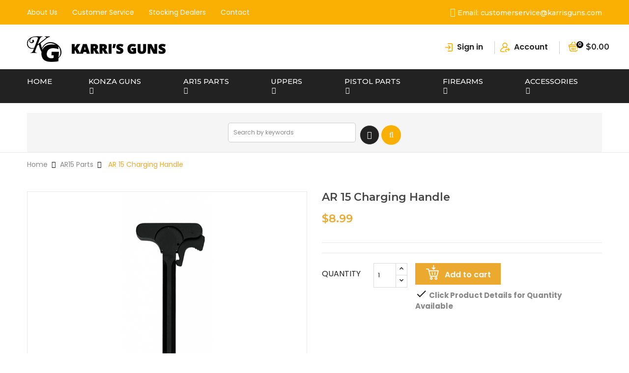

--- FILE ---
content_type: text/html; charset=utf-8
request_url: https://karrisguns.com/ar-15-charging-handle.html
body_size: 29408
content:
<!doctype html>
<html lang="en">

<head>
    
        <meta charset="utf-8">
<meta http-equiv="x-ua-compatible" content="ie=edge">


  <link rel="canonical" href="https://karrisguns.com/ar-15-charging-handle.html">

  <title>AR 15 Charging Handle</title>
  <meta name="description" content="AR 15 Charging Handle">
  <meta name="keywords" content="Small Arms Operator, AR 15 Charging Handle, AR-15, M4, Charging Handle">
        <link rel="canonical" href="https://karrisguns.com/ar-15-charging-handle.html">
  

<meta name="viewport" content="width=device-width, initial-scale=1">
<meta name="robots" content="index,follow" />
<meta name="googlebot" content="index,follow">

<link rel="icon" type="image/vnd.microsoft.icon" href="https://karrisguns.com/img/favicon.ico?1591085573">
<link rel="shortcut icon" type="image/x-icon" href="https://karrisguns.com/img/favicon.ico?1591085573" />

<script type="text/javascript">
    var lang_chose1 = 'Choose file';
</script>

    <link rel="stylesheet" href="https://karrisguns.com/themes/digital17/assets/css/theme.css" type="text/css" media="all" />
  <link rel="stylesheet" href="https://karrisguns.com/themes/digital17/assets/css/editor-style.css" type="text/css" media="all" />
  <link rel="stylesheet" href="https://karrisguns.com/modules/blockreassurance/views/dist/front.css" type="text/css" media="all" />
  <link rel="stylesheet" href="https://karrisguns.com/modules/ps_socialfollow/views/css/ps_socialfollow.css" type="text/css" media="all" />
  <link rel="stylesheet" href="https://karrisguns.com/modules/ps_searchbar/ps_searchbar.css" type="text/css" media="all" />
  <link rel="stylesheet" href="https://karrisguns.com/themes/digital17/modules/ets_multilayerslider/views/css/multilayerslider.css" type="text/css" media="all" />
  <link rel="stylesheet" href="https://karrisguns.com/modules/ets_multilayerslider/views/css/animate.css" type="text/css" media="all" />
  <link rel="stylesheet" href="https://karrisguns.com/modules/ets_multilayerslider/views/css/fix17.css" type="text/css" media="all" />
  <link rel="stylesheet" href="https://karrisguns.com/modules/ets_megamenu/views/css/animate.css" type="text/css" media="all" />
  <link rel="stylesheet" href="https://karrisguns.com/modules/ets_purchasetogether/views/css/purchasetogether.css" type="text/css" media="all" />
  <link rel="stylesheet" href="https://karrisguns.com/modules/wksearchplus/views/css/jquery.growl.css" type="text/css" media="all" />
  <link rel="stylesheet" href="https://karrisguns.com/modules/wksearchplus/views/css/wksearchplus_classic.css" type="text/css" media="all" />
  <link rel="stylesheet" href="https://karrisguns.com/modules/wksearchplus/views/css/wksearchplus_17.css" type="text/css" media="all" />
  <link rel="stylesheet" href="https://karrisguns.com/modules/wksearchplus/views/css/common.css" type="text/css" media="all" />
  <link rel="stylesheet" href="https://karrisguns.com/modules/ybc_themeconfig/css/font-awesome.css" type="text/css" media="all" />
  <link rel="stylesheet" href="https://karrisguns.com/modules/ybc_themeconfig/css/owl/owl.carousel.css" type="text/css" media="all" />
  <link rel="stylesheet" href="https://karrisguns.com/themes/digital17/modules/ybc_themeconfig/css/elegant-font.css" type="text/css" media="all" />
  <link rel="stylesheet" href="https://karrisguns.com/modules/ybc_themeconfig/css/slick.css" type="text/css" media="all" />
  <link rel="stylesheet" href="https://karrisguns.com/modules/ybc_themeconfig/css/slick-theme.css" type="text/css" media="all" />
  <link rel="stylesheet" href="https://karrisguns.com/modules/ybc_themeconfig/css/owl/owl.theme.default.css" type="text/css" media="all" />
  <link rel="stylesheet" href="https://karrisguns.com/themes/digital17/modules/ybc_themeconfig/css/themeconfig.css" type="text/css" media="all" />
  <link rel="stylesheet" href="https://karrisguns.com/modules/ybc_productimagehover/views/css/fix17.css" type="text/css" media="all" />
  <link rel="stylesheet" href="https://karrisguns.com/themes/digital17/modules/ybc_widget/css/widget.css" type="text/css" media="all" />
  <link rel="stylesheet" href="https://karrisguns.com/modules/a4pauthorizenet/views/css/a4pauthorizenet.css" type="text/css" media="all" />
  <link rel="stylesheet" href="https://karrisguns.com/modules/a4pauthorizenet/views/css/card.css" type="text/css" media="all" />
  <link rel="stylesheet" href="https://karrisguns.com/modules/groupinc/views/css/front.css" type="text/css" media="all" />
  <link rel="stylesheet" href="https://karrisguns.com/modules/vacationmessageap//views/css/front.css" type="text/css" media="all" />
  <link rel="stylesheet" href="https://karrisguns.com/js/jquery/ui/themes/base/minified/jquery-ui.min.css" type="text/css" media="all" />
  <link rel="stylesheet" href="https://karrisguns.com/js/jquery/ui/themes/base/minified/jquery.ui.theme.min.css" type="text/css" media="all" />
  <link rel="stylesheet" href="https://fonts.googleapis.com/css?family=Montserrat" type="text/css" media="all" />
  <link rel="stylesheet" href="https://karrisguns.com/themes/digital17/modules/ets_megamenu/views/css/megamenu.css" type="text/css" media="all" />
  <link rel="stylesheet" href="https://karrisguns.com/themes/digital17/modules/ets_megamenu/views/css/fix17.css" type="text/css" media="all" />
  <link rel="stylesheet" href="https://karrisguns.com/modules/ps_imageslider/css/homeslider.css" type="text/css" media="all" />
  <link rel="stylesheet" href="https://karrisguns.com/themes/digital17/assets/css/custom.css" type="text/css" media="all" />

<link rel="stylesheet" href="https://code.ionicframework.com/ionicons/2.0.1/css/ionicons.min.css" type="text/css" media="all" />
<link rel="stylesheet" href="https://karrisguns.com/themes/digital17/assets/css/font-elegant.css" type="text/css" media="all" />

  
    <link rel="stylesheet" href="https://fonts.googleapis.com/css?family=Poppins:300,400,500,600,700" media="all" />
    <link rel="stylesheet" href="https://fonts.googleapis.com/css?family=Montserrat:300,400,500,600,700" media="all" />
    <link rel="stylesheet" href="https://fonts.googleapis.com/css?family=Montserrat:300,400,500,700" media="all" />



  

  <script type="text/javascript">
        var prestashop = {"cart":{"products":[],"totals":{"total":{"type":"total","label":"Total","amount":0,"value":"$0.00"},"total_including_tax":{"type":"total","label":"Total (tax incl.)","amount":0,"value":"$0.00"},"total_excluding_tax":{"type":"total","label":"Total (tax excl.)","amount":0,"value":"$0.00"}},"subtotals":{"products":{"type":"products","label":"Subtotal","amount":0,"value":"$0.00"},"discounts":null,"shipping":{"type":"shipping","label":"Shipping","amount":0,"value":""},"tax":{"type":"tax","label":"Taxes","amount":0,"value":"$0.00"}},"products_count":0,"summary_string":"0 items","vouchers":{"allowed":1,"added":[]},"discounts":[],"minimalPurchase":0,"minimalPurchaseRequired":""},"currency":{"id":1,"name":"US Dollar","iso_code":"USD","iso_code_num":"840","sign":"$"},"customer":{"lastname":null,"firstname":null,"email":null,"birthday":null,"newsletter":null,"newsletter_date_add":null,"optin":null,"website":null,"company":null,"siret":null,"ape":null,"is_logged":false,"gender":{"type":null,"name":null},"addresses":[]},"country":{"id_zone":2,"id_currency":0,"call_prefix":1,"iso_code":"US","active":"1","contains_states":"1","need_identification_number":"0","need_zip_code":"1","zip_code_format":"NNNNN","display_tax_label":"0","name":"United States","id":21},"language":{"name":"English (English)","iso_code":"en","locale":"en-US","language_code":"en-us","active":"1","is_rtl":"0","date_format_lite":"m\/d\/Y","date_format_full":"m\/d\/Y H:i:s","id":1},"page":{"title":"","canonical":"https:\/\/karrisguns.com\/ar-15-charging-handle.html","meta":{"title":"AR 15 Charging Handle","description":"AR 15 Charging Handle","keywords":"AR 15 Charging Handle, AR-15, M4, Charging Handle","robots":"index"},"page_name":"product","body_classes":{"lang-en":true,"lang-rtl":false,"country-US":true,"currency-USD":true,"layout-full-width":true,"page-product":true,"tax-display-disabled":true,"page-customer-account":false,"product-id-293":true,"product-AR 15 Charging Handle":true,"product-id-category-44":true,"product-id-manufacturer-681":true,"product-id-supplier-0":true,"product-available-for-order":true},"admin_notifications":[],"password-policy":{"feedbacks":{"0":"Very weak","1":"Weak","2":"Average","3":"Strong","4":"Very strong","Straight rows of keys are easy to guess":"Straight rows of keys are easy to guess","Short keyboard patterns are easy to guess":"Short keyboard patterns are easy to guess","Use a longer keyboard pattern with more turns":"Use a longer keyboard pattern with more turns","Repeats like \"aaa\" are easy to guess":"Repeats like \"aaa\" are easy to guess","Repeats like \"abcabcabc\" are only slightly harder to guess than \"abc\"":"Repeats like \"abcabcabc\" are only slightly harder to guess than \"abc\"","Sequences like abc or 6543 are easy to guess":"Sequences like \"abc\" or \"6543\" are easy to guess.","Recent years are easy to guess":"Recent years are easy to guess","Dates are often easy to guess":"Dates are often easy to guess","This is a top-10 common password":"This is a top-10 common password","This is a top-100 common password":"This is a top-100 common password","This is a very common password":"This is a very common password","This is similar to a commonly used password":"This is similar to a commonly used password","A word by itself is easy to guess":"A word by itself is easy to guess","Names and surnames by themselves are easy to guess":"Names and surnames by themselves are easy to guess","Common names and surnames are easy to guess":"Common names and surnames are easy to guess","Use a few words, avoid common phrases":"Use a few words, avoid common phrases","No need for symbols, digits, or uppercase letters":"No need for symbols, digits, or uppercase letters","Avoid repeated words and characters":"Avoid repeated words and characters","Avoid sequences":"Avoid sequences","Avoid recent years":"Avoid recent years","Avoid years that are associated with you":"Avoid years that are associated with you","Avoid dates and years that are associated with you":"Avoid dates and years that are associated with you","Capitalization doesn't help very much":"Capitalization doesn't help very much","All-uppercase is almost as easy to guess as all-lowercase":"All-uppercase is almost as easy to guess as all-lowercase","Reversed words aren't much harder to guess":"Reversed words aren't much harder to guess","Predictable substitutions like '@' instead of 'a' don't help very much":"Predictable substitutions like \"@\" instead of \"a\" don't help very much.","Add another word or two. Uncommon words are better.":"Add another word or two. Uncommon words are better."}}},"shop":{"name":"Karri's Guns","logo":"https:\/\/karrisguns.com\/img\/karrisgun-logo-1551428181.jpg","stores_icon":"https:\/\/karrisguns.com\/img\/logo_stores.png","favicon":"https:\/\/karrisguns.com\/img\/favicon.ico"},"core_js_public_path":"\/themes\/","urls":{"base_url":"https:\/\/karrisguns.com\/","current_url":"https:\/\/karrisguns.com\/ar-15-charging-handle.html","shop_domain_url":"https:\/\/karrisguns.com","img_ps_url":"https:\/\/karrisguns.com\/img\/","img_cat_url":"https:\/\/karrisguns.com\/img\/c\/","img_lang_url":"https:\/\/karrisguns.com\/img\/l\/","img_prod_url":"https:\/\/karrisguns.com\/img\/p\/","img_manu_url":"https:\/\/karrisguns.com\/img\/m\/","img_sup_url":"https:\/\/karrisguns.com\/img\/su\/","img_ship_url":"https:\/\/karrisguns.com\/img\/s\/","img_store_url":"https:\/\/karrisguns.com\/img\/st\/","img_col_url":"https:\/\/karrisguns.com\/img\/co\/","img_url":"https:\/\/karrisguns.com\/themes\/digital17\/assets\/img\/","css_url":"https:\/\/karrisguns.com\/themes\/digital17\/assets\/css\/","js_url":"https:\/\/karrisguns.com\/themes\/digital17\/assets\/js\/","pic_url":"https:\/\/karrisguns.com\/upload\/","theme_assets":"https:\/\/karrisguns.com\/themes\/digital17\/assets\/","theme_dir":"https:\/\/karrisguns.com\/var\/www\/vhosts\/karrisguns.com\/httpdocs\/themes\/digital17\/","pages":{"address":"https:\/\/karrisguns.com\/address","addresses":"https:\/\/karrisguns.com\/addresses","authentication":"https:\/\/karrisguns.com\/login","manufacturer":"https:\/\/karrisguns.com\/brands","cart":"https:\/\/karrisguns.com\/cart","category":"https:\/\/karrisguns.com\/index.php?controller=category","cms":"https:\/\/karrisguns.com\/index.php?controller=cms","contact":"https:\/\/karrisguns.com\/contact-us","discount":"https:\/\/karrisguns.com\/discount","guest_tracking":"https:\/\/karrisguns.com\/guest-tracking","history":"https:\/\/karrisguns.com\/order-history","identity":"https:\/\/karrisguns.com\/identity","index":"https:\/\/karrisguns.com\/","my_account":"https:\/\/karrisguns.com\/my-account","order_confirmation":"https:\/\/karrisguns.com\/order-confirmation","order_detail":"https:\/\/karrisguns.com\/index.php?controller=order-detail","order_follow":"https:\/\/karrisguns.com\/order-follow","order":"https:\/\/karrisguns.com\/order","order_return":"https:\/\/karrisguns.com\/index.php?controller=order-return","order_slip":"https:\/\/karrisguns.com\/credit-slip","pagenotfound":"https:\/\/karrisguns.com\/page-not-found","password":"https:\/\/karrisguns.com\/password-recovery","pdf_invoice":"https:\/\/karrisguns.com\/index.php?controller=pdf-invoice","pdf_order_return":"https:\/\/karrisguns.com\/index.php?controller=pdf-order-return","pdf_order_slip":"https:\/\/karrisguns.com\/index.php?controller=pdf-order-slip","prices_drop":"https:\/\/karrisguns.com\/prices-drop","product":"https:\/\/karrisguns.com\/index.php?controller=product","registration":"https:\/\/karrisguns.com\/index.php?controller=registration","search":"https:\/\/karrisguns.com\/search","sitemap":"https:\/\/karrisguns.com\/sitemap","stores":"https:\/\/karrisguns.com\/stores","supplier":"https:\/\/karrisguns.com\/supplier","new_products":"https:\/\/karrisguns.com\/new-products","brands":"https:\/\/karrisguns.com\/brands","register":"https:\/\/karrisguns.com\/index.php?controller=registration","order_login":"https:\/\/karrisguns.com\/order?login=1"},"alternative_langs":[],"actions":{"logout":"https:\/\/karrisguns.com\/?mylogout="},"no_picture_image":{"bySize":{"hsma_default":{"url":"https:\/\/karrisguns.com\/img\/p\/en-default-hsma_default.jpg","width":45,"height":45},"small_default":{"url":"https:\/\/karrisguns.com\/img\/p\/en-default-small_default.jpg","width":100,"height":100},"cart_default":{"url":"https:\/\/karrisguns.com\/img\/p\/en-default-cart_default.jpg","width":130,"height":130},"home_default":{"url":"https:\/\/karrisguns.com\/img\/p\/en-default-home_default.jpg","width":450,"height":450},"medium_default":{"url":"https:\/\/karrisguns.com\/img\/p\/en-default-medium_default.jpg","width":452,"height":452},"large_default":{"url":"https:\/\/karrisguns.com\/img\/p\/en-default-large_default.jpg","width":800,"height":800}},"small":{"url":"https:\/\/karrisguns.com\/img\/p\/en-default-hsma_default.jpg","width":45,"height":45},"medium":{"url":"https:\/\/karrisguns.com\/img\/p\/en-default-home_default.jpg","width":450,"height":450},"large":{"url":"https:\/\/karrisguns.com\/img\/p\/en-default-large_default.jpg","width":800,"height":800},"legend":""}},"configuration":{"display_taxes_label":false,"display_prices_tax_incl":false,"is_catalog":false,"show_prices":true,"opt_in":{"partner":false},"quantity_discount":{"type":"price","label":"Unit price"},"voucher_enabled":1,"return_enabled":0},"field_required":[],"breadcrumb":{"links":[{"title":"Home","url":"https:\/\/karrisguns.com\/"},{"title":"AR15 Parts","url":"https:\/\/karrisguns.com\/ar15-parts"},{"title":"AR 15 Charging Handle","url":"https:\/\/karrisguns.com\/ar-15-charging-handle.html"}],"count":3},"link":{"protocol_link":"https:\/\/","protocol_content":"https:\/\/"},"time":1768498715,"static_token":"0d8d594fb98ae246b4a483ef8228a851","token":"01c89890117eeb3b4bb5d523f889f07a","debug":false};
        var psemailsubscription_subscription = "https:\/\/karrisguns.com\/module\/ps_emailsubscription\/subscription";
        var psr_icon_color = "#F19D76";
      </script>



  <style>/*Main background           -------     color 1 */
/*background hover item     -------     color 2 */
/*text color                -------     color 3 */
/*text hover color          -------     color 4*/
/*border color              -------     color 5 */
.ets_mm_megamenu .mm_menus_li h4,
.ets_mm_megamenu .mm_menus_li h5,
.ets_mm_megamenu .mm_menus_li h6,
.ets_mm_megamenu .mm_menus_li h1,
.ets_mm_megamenu .mm_menus_li h2,
.ets_mm_megamenu .mm_menus_li h3,
.ets_mm_megamenu .mm_menus_li h4 *:not(i),
.ets_mm_megamenu .mm_menus_li h5 *:not(i),
.ets_mm_megamenu .mm_menus_li h6 *:not(i),
.ets_mm_megamenu .mm_menus_li h1 *:not(i),
.ets_mm_megamenu .mm_menus_li h2 *:not(i),
.ets_mm_megamenu .mm_menus_li h3 *:not(i),
.ets_mm_megamenu .mm_menus_li > a{
    font-family: inherit;
}
.ets_mm_megamenu *{
    font-family: inherit;
}

.layout_layout1 .mm_menus_li:hover > a, 
    .layout_layout1 .mm_menus_li.active > a,
    #header .layout_layout1 .mm_menus_li:hover > a, 
    #header .layout_layout1 .mm_menus_li.active > a{color: ;}
    
.layout_layout1 li:hover > a,
    .layout_layout1 li > a:hover,
    #header .layout_layout1 li:hover > a,
    #header .layout_layout1 .mm_columns_ul .mm_block_type_product .product-title > a:hover,
    #header .layout_layout1 li > a:hover{color: ;}
    
.layout_layout2 .mm_columns_ul li:hover > a,
    .layout_layout2 .mm_columns_ul li > a:hover,
    #header .layout_layout2 .mm_columns_ul .mm_block_type_product .product-title > a:hover,
    #header .layout_layout2 .mm_columns_ul li:hover > a,
    #header .layout_layout2 .mm_columns_ul li > a:hover{color: ;}

.layout_layout3 .mm_columns_ul .ets_mm_categories .has-sub li:hover > a,
    .layout_layout3 .mm_columns_ul .ets_mm_categories .has-sub li > a:hover,
    #header .layout_layout3 .mm_columns_ul .ets_mm_categories .has-sub li:hover > a,
    #header .layout_layout3 .mm_columns_ul .ets_mm_categories .has-sub li > a:hover{
        color: ;
    }
.layout_layout3 .mm_columns_ul li:hover > a,
    .layout_layout3 .mm_columns_ul li > a:hover,
    #header .layout_layout3 .mm_columns_ul li:hover > a,
    #header .layout_layout3 .mm_columns_ul li > a:hover{color: ;}
    
.layout_layout4 .mm_columns_ul li:hover > a,
    .layout_layout4 .mm_columns_ul li > a:hover,
    #header .layout_layout4 .mm_columns_ul li:hover > a,
    #header .layout_layout4 .mm_columns_ul .mm_block_type_product .product-title > a:hover,
    #header .layout_layout4 .mm_columns_ul li > a:hover{color: ;}

.layout_layout5 li:hover > a,
    .layout_layout5 li > span.arrow:hover,
    .layout_layout5 li > a:hover,
    .layout_layout5 .mm_menus_li.active > a,
    #header .layout_layout5 li:hover > a,
    #header .layout_layout5 .mm_columns_ul .mm_block_type_product .product-title > a:hover,
    #header .layout_layout5 li > span.arrow:hover
    #header .layout_layout5 li > a:hover,
    #header .layout_layout5 .mm_menus_li.active > a,
    .layout_layout5 .ets_mm_block_content .has-sub:hover > a:after,
    #header .layout_layout5 .ets_mm_block_content .has-sub:hover > a:after{
        border-color: ;
    }
    
/*layout 5*/
    .layout_layout5 li:hover > a,
    .layout_layout5 li > span.arrow:hover,
    .layout_layout5 li > a:hover,
    .layout_layout5 .mm_menus_li.active > a,
    #header .layout_layout5 li:hover > a,
    #header .layout_layout5 .mm_columns_ul .mm_block_type_product .product-title > a:hover,
    #header .layout_layout5 li > span.arrow:hover
    #header .layout_layout5 li > a:hover,
    #header .layout_layout5 .mm_menus_li.active > a{color: ;}
    
    
    
@media (min-width: 768px){
    /*layout 1*/
    .layout_layout1 .mm_menus_li > a,
    #header .layout_layout1 .mm_menus_li > a{color: ;}
    .layout_layout1 .mm_menus_li > a:before{background-color: ;}
    
    
    /*layout 2*/
    .layout_layout2 .ets_mm_megamenu_content{background: ;}
    .layout_layout2 .mm_menus_li:hover > a,
    .layout_layout2 .mm_menus_li.active > a,
    #header .layout_layout2 .mm_menus_li:hover > a,
    #header .layout_layout2 .mm_menus_li.active > a{background-color: ;}
    
    
    
    /*layout 3*/
    .layout_layout3 .ets_mm_megamenu_content{background: ;}

    .layout_layout3 .mm_menus_li:hover > a,
    .layout_layout3 .mm_menus_li.active > a{background-color: ;}
    
    
    
    
    
    .mm_columns_ul .ets_mm_categories .has-sub:hover > a:after{
        border-color: ;
    }
    
    .layout_layout3 .mm_menus_li > .mm_columns_ul{
        background-color: ;
        border-color: ;
    }
    .layout_layout3 .mm_menus_li > .mm_columns_ul h4,
    .layout_layout3 .mm_menus_li > .mm_columns_ul h4 a,
    #header .layout_layout3 .mm_menus_li > .mm_columns_ul h4 a{
        color: #fff;
    }
    .layout_layout3.ets_mm_block_content .has-sub > a:after{
        border-top-color: ;
    }
    
    
    /*layout 4*/
    .layout_layout4 .ets_mm_megamenu_content {
      border-bottom-color: ;
    }
    .layout_layout4 .mm_menus_li:hover > a, 
    .layout_layout4 .mm_menus_li.active > a,
    .layout_layout4 .mm_menus_li:hover > span, 
    .layout_layout4 .mm_menus_li.active > span,
    #header .layout_layout4 .mm_menus_li:hover > a, 
    #header .layout_layout4 .mm_menus_li.active > a,
    #header .layout_layout4 .mm_menus_li:hover > span, 
    #header .layout_layout4 .mm_menus_li.active > span {
      background-color: ;
      color: #fff;
    }
}



@media only screen and (max-width: 767px){
    .ybc-menu-toggle,
    .transition_floating .close_menu, 
    .transition_full .close_menu {
        background-color: ;
        color: ;
    }
    .ets_mm_megamenu .ets_mm_megamenu_content .mm_menus_ul .close_menu *{
        color:  !important;
    }
    .ets_mm_megamenu .ets_mm_megamenu_content .mm_menus_ul .close_menu .icon-bar{
        background-color:  !important;
    }
    .ets_mm_megamenu .mm_menus_back_icon{
        border-color: ;
    }
    .ybc-menu-toggle .icon-bar {
      background-color: ;
    }
    
    .mm_menus_li:hover > a,
    #header .mm_menus_li:hover > a{color: ;}
    .mm_menus_li:hover > .arrow:before{
        border-color: ;
    }

}
@media only screen and (min-width: 767px){
    #header .layout_layout5 .mm_menus_li.active > a,
    #header .layout_layout5 li.mm_menus_li:hover > a {
        color: #ffffff;
    }
    #header .layout_layout5 .mm_menus_li.not_show.active > a,
    #header .layout_layout5 li.mm_menus_li.not_show:hover > a {
        color: inherit;
    }
    
}

</style>
<script type="text/javascript">
var PC_ETS_VER_17 = 1;
var PC_ETS_VER_16 = 0;
var ETS_PT_TITLE = 'Frequently purchased together';
var ETS_PT_EXCLUDE_PRODUCT_IN_CART = '0';
var ETS_PT_EXCLUDE_CURRENT_PRODUCT = '0';
var ETS_PT_EXCLUDE_OUT_OF_STOCK = '0';
var ETS_PT_DISPLAY_TYPE = '2';
var ETS_PT_REQUIRE_CURRENT_PRODUCT = '1';
var ETS_PT_REDIRECT_TO_SHOPPING_CART_PAGE = '0';
var ETS_PT_DISPLAY_PRODUCT_PRICE = '1';
var ETS_PT_DISPLAY_OLD_PRICE = '1';
var ETS_PT_DISPLAY_DISCOUNT = '1';
var ETS_PT_DISPLAY_PRODUCT_DESCRIPTION = '1';
var ETS_PT_DISPLAY_RATING = '1';
var ETS_PT_MAX_DESCRIPTION_LENGHT = '100';
var ETS_PT_DEFAULT_QUANTITY_ADDED_TO_CART = '1';
var ETS_PT_HOOK_TO = 'displayProductAdditionalInfo';
var PC_ETS_REDIRECT_URL = 'https://karrisguns.com/cart?action=show';
var PC_ETS_STATIC_TOKEN = '0d8d594fb98ae246b4a483ef8228a851';
</script>
<style>
/*
* Main div of search block
*/
.sp-top-column, .sp-top-top, .sp-nav-full-width, .sp-footer-before {
	float: left;
	clear:both;
}
#sp-middlehome {
	float: left;
	position: relative;
}
.searchplus-home, .searchplus-column {
	width:99%;
	border:2px solid #EEEEEE;
	background-color: #F9F9F9;
	-webkit-border-radius:1px !important;
	-moz-border-radius:1px !important;
	border-radius:1px !important;
	margin-top:25px;
	margin-bottom:25px;
	margin-left:7px;
	padding-left: 15px;
	padding-right: 15px;
	padding-top: 15px;
	padding-bottom: 15px;
	}
#searchprodplus .clear-both {
	clear:both;
}
/* prices range */
.searchplus_slider_container {
	width:80%;
}
#searchplus_price_slider .ui-slider-range {
	background: #e2e2e2;
}
.searchplus_slider_container .ui-widget-content {
    border-color: #aaaaaa!important;
}
#searchplus_price_slider .ui-slider-handle {
	border-color: #e2e2e2;
}
#searchplus_price_slider a.ui-slider-handle {
	background: url(/modules/wksearchplus/views/img/cursors/slider-10.png) 50% 50% repeat-x !important;
}

/* Short description */
#searchprodplus .searchplus_short_desc {
	margin-top:15px;
	box-sizing: border-box;
   	-moz-box-sizing: border-box;
   	-webkit-box-sizing: border-box;
	clear:both;
	font-size: 13px !important;
	/*border: 1px solid #d6d4d4;*/
	color: #9c9b9b;
	-webkit-border-radius:5px !important;
	-moz-border-radius:5px !important;
	border-radius:5px !important;
	text-align: center;
}
#searchprodplus .label-separator {
	font-size: 12px !important;
	color: #9c9b9b;
}

/*
* CSS for Input Field
*/
#searchprodplus input#search_query_plus {
	font-size: 13px !important;
	width:100%;
	height:30px;
	padding-left: 5px;
	padding-right: 0px;
	padding-top: 5px;
	padding-bottom: 5px;
	border:1px solid #cccccc;
	-webkit-border-radius:5px !important;
	-moz-border-radius:5px !important;
	border-radius:5px !important;
}

/*
* Filters containers width
*/
#searchprodplus .form-row-home {
	width: 24.2%;
}
.in-stock-row {
	width: 24.2%!important;
}
.searchplus-column .in-stock-row {
	width:100%!important;
}

/*
* Styles for Buttons
*/
#searchprodplus .btn-searchplus {
	-webkit-border-radius: 4px;
	-moz-border-radius: 4px;
	border-radius: 4px;
	color: #FFFFFF!important;
	font-size: 14px;
	padding: 6px 0px 6px 8px;
	border: 0px solid #116cba;
	background-color: #116cba;
}
#searchprodplus .btn-searchplus .fa-search {
	color: #FFFFFF!important;
}

#searchprodplus .btn-searchplus, #searchprodplus .reset-btnplus {
	height: auto;
}
#searchprodplus .form-row-column .reset-btnplus .reset-text {
	display:none;
}

#searchprodplus .btn-searchplus:hover, #searchprodplus .btn-searchplus:focus,
#searchprodplus .btn-searchplus:active, #searchprodplus .btn-searchplus.active, #searchprodplus .btn-searchplus:hover .fa-search {
	color: #FFFFFF!important;
	background: #116cba;
}
#searchprodplus .reset-btnplus {
	display:inline-block;
	padding-left:5px;
	padding-right:5px;
	margin-bottom:0;
	text-align:center;
	vertical-align:middle;
	line-height:2.33333;
	-webkit-user-select:none;
	-moz-user-select:none;
	-ms-user-select:none;
	user-select:none;
	text-decoration: none;
	box-sizing: border-box;
   	-moz-box-sizing: border-box;
   	-webkit-box-sizing: border-box;
	font-size:12px;
	color: #777777;
	background-color: #eaeaea;
	border: 1px solid #eaeaea;
	border-radius: 3px;
	-webkit-border-radius: 3px;
	-moz-border-radius: 3px;
}
#searchprodplus .btn-searchplus i {
	width:28px;
}
@media (max-width: 1200px) {
	#searchprodplus .form-row-home {
		width: 24.1%;
	}
	#searchprodplus .form-row-home .reset-btnplus .reset-text {
		display:none;
	}
		#searchprodplus .reset-btnplus:after {
		width:30px;
	}
    }

#searchprodplus .loader-progress {
	-webkit-animation:fa-spin 2s infinite linear;
	animation:fa-spin 2s infinite linear;
}
#search-categories ul li {
	width:150px;
	height:210px
}

/*
* Styles for select values if disposed as buttons
*/
/*
* If Modern theme
*/

#searchprodplus .buttons-col {
	text-align:right;
	margin-top:15px
}
#searchprodplus .dISABLEd {
	cursor:not-allowed;
	pointer-events:none;
	opacity:0.35;
	filter:alpha(opacity=65);
	-webkit-box-shadow:none;
	box-shadow:none
}

/*
* DYNAMIC CSS Styles for classic theme
*/
	#searchprodplus .form-controlplus,
	#searchprodplus .ms-choice,
	#searchprodplus .ms-drop {
		font-size: 13px;
		color: #9c9b9b;
		-webkit-border-radius:5px !important;
		-moz-border-radius:5px !important;
		border-radius:5px !important;
		border: 1px solid #d6d4d4;
		background-color: #FFFFFF;
	}
	#searchprodplus input#search_query_plus {
		color: #9c9b9b;
		background-color: #FFFFFF;
	}
	#searchprodplus .form-row-home, #searchprodplus .form-row-column {
		background-color:transparent;
	}
	#searchprodplus .highlight {
		border: 1px solid #116cba;
		border-radius:5px !important;
		background-color: #116cba;
		color:#FFFFFF
	}
	#searchprodplus .form-controls-plus .buttons-plus {
		float:right;
		text-align:right;
			margin-top:10px;
		}
		@media all and (min-width:740px) and (max-width:1024px) {
		#searchprodplus .form-row-home {
			width: 23.8%;
		}
	}
	@media (max-width: 739px) {
		#searchprodplus .buttons-plus {
			text-align:center;
		}
		#searchprodplus .form-row-home {
			width: 100%;
			margin-left:0;
			margin-right:0;
			padding-left:0;
		}
	}

/*
* DYNAMIC CSS Styles for elegance | modern themes
*/

/*
* Title & color of Module Block title
*/
.searchplus-home h3, .searchplus-column h3 {
	padding-top:0;
	margin-top:0;
}
.searchplus-home .page-subheading, .searchplus-column .page-subheading {
	font-size: 18px;
	color: #555454;
	border-bottom: 1px solid #d6d4d4;
	}


@media (max-width: 768px) {
	.searchplus-home, .searchplus-column {
		padding-left: 10px;
		padding-right: 10px;
	}
}

.WK_HomeSearchContainer {
	padding-left:15px;
	padding-right:15px;
}


</style>

<link rel="stylesheet" href="/modules/wksearchplus/views/css/wksearchplus_dynamic.css" type="text/css" media="all">
<script async src="https://www.googletagmanager.com/gtag/js?id=UA-137991143-1"></script>
<script>
  window.dataLayer = window.dataLayer || [];
  function gtag(){dataLayer.push(arguments);}
  gtag('js', new Date());
  gtag(
    'config',
    'UA-137991143-1',
    {
      'debug_mode':false
      , 'anonymize_ip': true                }
  );
</script>

<style>body{font-family: Poppins;}h1,h2,h3,h4,h5,h6,.ybc-mm-price-row,.price,.product-price ,.h1,.h2,.h3,.h4,.h5,.h6,
                h1 a,h2 a,h3 a,h4 a,h5 a,h6 a,
                h1 span,h2 span,h3 span,h4 span,h5 span,h6 span{font-family: Montserrat;}p{font-family: Poppins;}
/**/
body.ybc-skin-custom{
    /*background: #eba92f!important;*/
}

body.ybc-skin-custom *::-webkit-selection{
    background-color: #939393;
    color: #ffffff;
}

body.ybc-skin-custom *::-ms-selection{
    background-color: #939393;
    color: #ffffff;
}

body.ybc-skin-custom *::-moz-selection{
    background-color: #939393;
    color: #ffffff;
}

body.ybc-skin-custom *::selection{
    background-color: #939393;
    color: #ffffff;
}


body.ybc-skin-custom #blockcart-modal .product-name,
body.ybc-skin-custom .nav-item .nav-separtor.active,
body.ybc-skin-custom .dropdown:hover > a,
body.ybc-skin-custom .contact_link_item i,
body.ybc-skin-custom .nav .dropdown > a,
body.ybc-skin-custom .ybc-widget-display-home .item-icon i,
body.ybc-skin-custom .blockcart.cart-preview .ion-bag,
body.ybc-skin-custom #footer .ybc-newsletter-popup .alert-success p span,
body.ybc-skin-custom .wd-content-display-home .bt_purcha,
body.ybc-skin-custom .ybc-widget-ybc-custom-1 .ybc-widget-title a,
body.ybc-skin-custom .ybc-widget-ybc-custom-3 .ybc-widget-title a,
body.ybc-skin-custom .bt_color,
body.ybc-skin-custom .ybc_coppyright a,
body.ybc-skin-custom #header .menu_cate .mm_menus_ul > li.view_more_menu > a:hover,
body.ybc-skin-custom #header .menu_cate .mm_menus_ul > li.view_less_menu > a:hover{
    color: #939393;
}

body.ybc-skin-custom .custom_theme span,
body.ybc-skin-custom .mls_slides .mls_layer_type_front_text.main-color span{
    color: #939393 !important;
}


body.ybc-skin-custom .ybc-widget-item-link:hover,
body.ybc-skin-custom #blockcart-modal .modal-header,
body.ybc-skin-custom .scroll_top.show_scroll,
body.ybc-skin-custom .custom-radio input[type="radio"]:checked + span,
body.ybc-skin-custom .owl-nav > div:hover,
body.ybc-skin-custom .transition_floating .close_menu, 
body.ybc-skin-custom .transition_full .close_menu,
body.ybc-skin-custom .mls_nav > div,
body.ybc-skin-custom .ets_mm_megamenu.scroll_heading,
body.ybc-skin-custom .menu_cat_content,
body.ybc-skin-custom .product-actions .add-to-cart,
body.ybc-skin-custom .mls_pag_button.active,
body.ybc-skin-custom .ets_purchase_type_list input:checked + .product-thumbnail::before,
body.ybc-skin-custom.ybc-layout-layouthome2 .mls_slider_running,
body.ybc-skin-custom .panel-product-w-custom .wishlist_button_extra:hover,
body.ybc-skin-custom #footer .ybc-theme-panel-inner #ybc_tc_float_header li.active,
body.ybc-skin-custom .product-flags .new span,
body.ybc-skin-custom .add_to_cart_button .btn.btn-primary,
body.ybc-skin-custom .wishlist,
body.ybc-skin-custom .quick-view,
body.ybc-skin-custom .cart-wishlist-checkout,
body.ybc-skin-custom .contact-rich .block .icon{
    border-color: #939393;
    background-color: #939393;
}
body.ybc-skin-custom .ybc-theme-panel-btn{
    border-left-color: #939393;
}

body.ybc-skin-custom .form-control:focus {
  outline-color: #eba92f;
}



body.ybc-skin-custom .mm_has_sub:hover > a:after,
body.ybc-skin-custom .pagination a:hover,

body.ybc-skin-custom .product-flags li.product-discount::before,
body.ybc-skin-custom .ets-product-specific .discount-percentage::before,
body.ybc-skin-custom .product_thumb_horizontal .js-qv-product-images img.selected,
body.ybc-skin-custom .block_newsletter form input[type="text"]:focus,
body.ybc-skin-custom .menu_cate .ets_mm_megamenu{
    border-color: #eba92f;
}
body.ybc-skin-custom .cart-preview .cart-products-count{
    background-color: #eba92f
}
body.ybc-skin-custom .search-widget form button[type="submit"]:hover,
body.ybc-skin-custom .cart-wishlist-checkout:hover,
body.ybc-skin-custom .btn-primary:hover,
body.ybc-skin-custom #new_comment_form button:hover,
body.ybc-skin-custom .pagination .current a,
body.ybc-skin-custom .products-sort-order .select-list:hover,
body.ybc-skin-custom .btn-secondary:hover, 
body.ybc-skin-custom .btn-tertiary:hover,
body.ybc-skin-custom .quick-view:hover,
body.ybc-skin-custom .discount-percentage,
body.ybc-skin-custom .slick-prev:hover,
body.ybc-skin-custom .block-categories-custom h3.block-categories-title,
body.ybc-skin-custom .slick-next:hover,
body.ybc-skin-custom .wishlist .addToWishlist:hover,
body.ybc-skin-custom .search-widget form button[type="submit"],
body.ybc-skin-custom a#wishlist_button:hover,
body.ybc-skin-custom .wishlist:hover,
body.ybc-skin-custom .quick-view:hover,
body.ybc-skin-custom .add_to_cart_button .btn.btn-primary:hover,
body.ybc-skin-custom .block_newsletter form .newsletter_submit,
body.ybc-skin-custom .menu_cate .ybc-menu-button-toggle,
body.ybc-skin-custom #blockcart-modal .btn-primary,
body.ybc-skin-custom .btn-primary,body.ybc-skin-custom .btn-secondary,body.ybc-skin-custom .btn-tertiary{
    background-color: #eba92f;
    border-color: #eba92f;
}
body.ybc-skin-custom .main-color,
body.ybc-skin-custom a:not(.btn):hover,
body.ybc-skin-custom #header .ybc-widget-ybc-custom-4 li a:hover,
body.ybc-skin-custom a:hover,
body.ybc-skin-custom .block-categories .collapse-icons .add:hover, 
body.ybc-skin-custom .block-categories .collapse-icons .remove:hover,
body.ybc-skin-custom .dropdown:hover .expand-more,
body.ybc-skin-custom .nav .dropdown:hover > a,
body.ybc-skin-custom .ybc-widget-ybc-custom-1  .ybc-widget-title a:hover,
body.ybc-skin-custom .product-price-and-shipping,
body.ybc-skin-custom .product-prices div,
body.ybc-skin-custom .category-top-menu-pos > .view > span,
body.ybc-skin-custom .price.product-price,
body.ybc-skin-custom .nav-item .nav-link.active, 
body.ybc-skin-custom .cart-total .value,
body.ybc-skin-custom .user-info a:hover i,
body.ybc-skin-custom .ybc-widget-display-home-content .ybc-widget-item-content:hover .item-icon i,
body.ybc-skin-custom.page-my-account #content .links a:hover i,
body.ybc-skin-custom .contact_link_item a:hover i,
body.ybc-skin-custom .toogle_nav_button .toogle_nav:hover,
body.ybc-skin-custom .toogle_nav_content ul li:hover a,
body.ybc-skin-custom .contact_link_item a,
body.ybc-skin-custom .mls_slides .mls_slides_front span.color2,
body.ybc-skin-custom .wd-content-display-home .bt_purcha:hover,
body.ybc-skin-custom .ybc-widget-ybc-custom-1 .ybc-widget-subtitle,
body.ybc-skin-custom #header .menu_cate .mm_menus_li > a:hover,
body.ybc-skin-custom .menu_cate .mm_menus_ul > li.view_more_menu > a,
body.ybc-skin-custom .menu_cate .mm_menus_ul > li.view_less_menu > a,
body.ybc-skin-custom #wrapper .breadcrumb li:last-child a,
body.ybc-skin-custom .comments_note div.star::after{
    color: #eba92f;
}

body.ybc-skin-custom .contact_link_item .icon_svg svg{
    fill: #eba92f;
}
@media (max-width: 767px){
    body.ybc-skin-custom .header-top{
        background-color: #939393
    }
}



body.ybc-skin-custom .sale_bubble .mm_bubble_text,
body.ybc-skin-custom .wd-content-display-home .sub_title,
body.ybc-skin-custom .product-flags li.product-discount span,
body.ybc-skin-custom .price-percent-reduction{
    background-color: #ffc33c !important;
    border-color: #ffc33c !important;
}
body.ybc-skin-custom .new_bubble .mm_bubble_text,
body.ybc-skin-custom .mls_slides .msl_layer_front.main-color-btn:hover span{
    background-color: #eba92f !important;
    border-color: #eba92f !important;
}


body.ybc-skin-custom .mls_slides .msl_layer_front.main-color-btn span{
    background-color: #939393 !important;
    border-color: #939393 !important;
}
body.ybc-skin-custom .wishlist:hover,
body.ybc-skin-custom .quick-view:hover,
body.ybc-skin-custom .block-social li a:hover,
body.ybc-skin-custom .social-sharing li a:hover{
    color: #ffffff !important;
}
body.ybc-skin-custom #blockcart-modal .btn-secondary{
    background-color: #ffffff;
    border-color: #ffffff;
}
</style><script type="text/javascript">
 var baseAjax ='https://karrisguns.com/module/ybc_productimagehover/ajax';
 var YBC_PI_TRANSITION_EFFECT = 'fade';
 var _PI_VER_17_ = 1
 var _PI_VER_16_ = 1
</script>

    
  <meta property="og:type" content="product">
  <meta property="og:url" content="https://karrisguns.com/ar-15-charging-handle.html">
  <meta property="og:title" content="AR 15 Charging Handle">
  <meta property="og:site_name" content="Karri&#039;s Guns">
  <meta property="og:description" content="AR 15 Charging Handle">
  <meta property="og:image" content="https://karrisguns.com/100720-large_default/ar-15-charging-handle.jpg">
  <meta property="product:pretax_price:amount" content="8.99">
  <meta property="product:pretax_price:currency" content="USD">
  <meta property="product:price:amount" content="8.99">
  <meta property="product:price:currency" content="USD">
    <meta property="product:weight:value" content="16.000000">
  <meta property="product:weight:units" content="lbs">
  
    
            <script type="text/javascript" src="https://karrisguns.com/themes/core.js" ></script>
    <script type="text/javascript" src="https://karrisguns.com/js/jquery/ui/jquery-ui.min.js" ></script>
    <script type="text/javascript" src="https://karrisguns.com/themes/digital17/assets/js/theme.js" ></script>
    <script type="text/javascript" src="https://karrisguns.com/themes/digital17/assets/js/editor-script.js" ></script>
    <script type="text/javascript" src="https://karrisguns.com/modules/ps_emailsubscription/views/js/ps_emailsubscription.js" ></script>
    <script type="text/javascript" src="https://karrisguns.com/modules/blockreassurance/views/dist/front.js" ></script>
    <script type="text/javascript" src="https://karrisguns.com/modules/ets_multilayerslider/views/js/mls_slider.pack.js" ></script>
    <script type="text/javascript" src="https://karrisguns.com/modules/ets_multilayerslider/views/js/multilayerslider.js" ></script>
    <script type="text/javascript" src="https://karrisguns.com/themes/digital17/modules/ets_megamenu/views/js/megamenu.js" ></script>
    <script type="text/javascript" src="https://karrisguns.com/modules/ets_purchasetogether/views/js/purchasetogether.js" ></script>
    <script type="text/javascript" src="https://karrisguns.com/modules/wksearchplus/views/js/wksearchplus.min.js" ></script>
    <script type="text/javascript" src="https://karrisguns.com/modules/wksearchplus/views/js/jquery.growl.js" ></script>
    <script type="text/javascript" src="https://karrisguns.com/modules/ybc_themeconfig/js/wow.min.js" ></script>
    <script type="text/javascript" src="https://karrisguns.com/modules/ybc_themeconfig/js/owl.carousel.js" ></script>
    <script type="text/javascript" src="https://karrisguns.com/modules/ybc_themeconfig/js/jquery.zoom.js" ></script>
    <script type="text/javascript" src="https://karrisguns.com/modules/ybc_themeconfig/js/slick.js" ></script>
    <script type="text/javascript" src="https://karrisguns.com/modules/ybc_themeconfig/js/ybc_themeconfig_frontend.js" ></script>
    <script type="text/javascript" src="https://karrisguns.com/modules/ybc_productimagehover/views/js/productimagehover.js" ></script>
    <script type="text/javascript" src="https://karrisguns.com/modules/a4pauthorizenet/views/js/a4pauthorizenet04.js" ></script>
    <script type="text/javascript" src="https://karrisguns.com/modules/a4pauthorizenet/views/js/jquery.card.js" ></script>
    <script type="text/javascript" src="https://karrisguns.com/modules/groupinc/views/js/front17.js" ></script>
    <script type="text/javascript" src="https://karrisguns.com/modules/pricerounding/views/js/functions_front.js" ></script>
    <script type="text/javascript" src="https://karrisguns.com/modules/vacationmessageap//views/js/front.js" ></script>
    <script type="text/javascript" src="https://karrisguns.com/modules/ps_imageslider/js/responsiveslides.min.js" ></script>
    <script type="text/javascript" src="https://karrisguns.com/modules/ps_imageslider/js/homeslider.js" ></script>
    <script type="text/javascript" src="https://karrisguns.com/modules/ps_searchbar/ps_searchbar.js" ></script>
    <script type="text/javascript" src="https://karrisguns.com/modules/ps_shoppingcart/ps_shoppingcart.js" ></script>
    <script type="text/javascript" src="https://karrisguns.com/themes/digital17/assets/js/custom.js" ></script>


    
</head>

<body id="product"
      class="lang-en country-us currency-usd layout-full-width page-product tax-display-disabled product-id-293 product-ar-15-charging-handle product-id-category-44 product-id-manufacturer-681 product-id-supplier-0 product-available-for-order  ybc-float_header-yes ybc-layout-layouthome5 ybc-skin-custom ybc-product_layout-layout3 ybc-contact_form_layout-contact_layout1">



<main>
    
            


    <header id="header" class=" 
     home45 "
            >

        
            <div class="header_content ">
    
        <nav class="header-nav">
            <div class="container">
                <div class="nav">
                    <div class="left-nav">
                                                            <div class="header_user_info blockuserinfo">
            <span class="header_user_info_toogle hidden-md-up toogle_custom" id="btn_quick_link">
                <i class="fa fa-info-circle" aria-hidden="true"></i>Info
            </span>
            <ul class="header_user_info_toogle_content toogle_content_custom ybc-widget-display-nav">
                                    <li class="ybc-widget-item">
                        <div class="content_toggle ybc_links_page_home">
                                                                                                                    <div class="ybc-widget-description"><ul class="content">
<li><a href="https://karrisguns.com/help/about-us">About Us</a></li>
<li><a href="https://karrisguns.com/help/customer-service">Customer Service</a></li>
<li><a href="https://karrisguns.com/help/Stocking-Dealers">Stocking Dealers</a></li>
<li><a href="https://karrisguns.com/contact-us">Contact</a></li>
</ul></div>                                                    </div>
                    </li>
                            </ul>
        </div>
    

                    </div>
                    <div class="right-nav">
                        <div class="_desktop_contact_link">
  <div>
             <div class="contact_link_item">
          <a href="mailto:customerservice@karrisguns.com">
              <i class="fa fa-envelope" aria-hidden="true"></i>
              Email: customerservice@karrisguns.com
          </a>
      </div>
      </div>
</div>

                    </div>
                </div>
            </div>
        </nav>
    

    
        <div class="mobile_logo">
            <div class="container">
                <div class="" id="_mobile_logo">
                    <a href="https://karrisguns.com/">
                        <img class="logo img-responsive"
                             src="https://karrisguns.com/img/karrisgun-logo-1551428181.jpg"
                             alt="Karri&#039;s Guns"/>
                    </a>
                </div>
                <div class="_desktop_contact_link">
  <div>
             <div class="contact_link_item">
          <a href="mailto:customerservice@karrisguns.com">
              <i class="fa fa-envelope" aria-hidden="true"></i>
              Email: customerservice@karrisguns.com
          </a>
      </div>
      </div>
</div>

            </div>    
        </div>
        <div class="header-top layout1 ">
            <div class="container">
                <div class="row">
                    <div class="col-md-4 hidden-sm-down" id="_desktop_logo">
                        <a href="https://karrisguns.com/">
                            <img class="logo img-responsive"
                                 src="https://karrisguns.com/img/karrisgun-logo-1551428181.jpg"
                                 alt="Karri&#039;s Guns"/>
                        </a>
                    </div>
                                            <div class="ct_layout1">
                            
<div id="_desktop_cart" data-refresh-url="//karrisguns.com/module/ps_shoppingcart/ajax">  
  <div class="blockcart cart-preview inactive" data-refresh-url="//karrisguns.com/module/ps_shoppingcart/ajax">
    <a class="show_qties" rel="nofollow" href="//karrisguns.com/cart?action=show">
        <span class="hidden-sm-down checkout_title">Shopping Cart</span>
        <span class="checkout_total">$0.00</span>
        <img alt="cart icon" src="https://karrisguns.com/img/cms/Layer-5.png">
        <span class="cart-products-count">0</span>
    </a>
    
    <!-- begin -->
    <div class="body cart-hover-content">
          <ul>
                      </ul>
          <div class="cart-subtotals">
                          <div class="products">
                <span class="label">Subtotal</span>
                <span class="value">$0.00</span>
              </div>
                          <div class="">
                <span class="label"></span>
                <span class="value"></span>
              </div>
                          <div class="shipping">
                <span class="label">Shipping</span>
                <span class="value"></span>
              </div>
                          <div class="tax">
                <span class="label">Taxes</span>
                <span class="value">$0.00</span>
              </div>
                      </div>
          <div class="cart-total">
            <span class="label">Total (tax incl.)</span>
            <span class="value">$0.00</span>
          </div>
          <div class="cart-wishlist-action">
                            <a class="cart-wishlist-checkout" href="https://karrisguns.com/order">Check Out</a>
            </div>
      </div>
      <!-- end -->
  </div>

      
</div>
<div id="_desktop_user_info" class="_desktop_user_info">
  <div class="user-info">
            <div class="topbar_account">
            <div class="togger_button toogle_custom">
                <a class="user-info-account" href="https://karrisguns.com/my-account" title="My account" rel="nofollow" >
                    <span><img alt="layer 4" src="https://karrisguns.com/img/cms/Layer-4.png"> Account</span>
                </a>
            </div> 
            <div class="togger_content header_user_info blockuserinfo toogle_content_custom">
                <a class="" href="https://karrisguns.com/my-account" title="My account" rel="nofollow" >
                    My Account
                </a>
                               
            </div>
        </div>
        <a class='login userinfor' href="https://karrisguns.com/my-account" title="Log in to your customer account" rel="nofollow" >
            <span><img alt="Layer 3" src="https://karrisguns.com/img/cms/Layer-3.png"> Sign in</span>
        </a>
          
      </div>
</div>
                            <div class="_desktop_contact_link">
  <div>
             <div class="contact_link_item">
          <a href="mailto:customerservice@karrisguns.com">
              <i class="fa fa-envelope" aria-hidden="true"></i>
              Email: customerservice@karrisguns.com
          </a>
      </div>
      </div>
</div>

                        </div>
                        
                                        
                </div>
            </div>
                        <div class="container-fluid shipping_home">
                <div class="row">
                    
                </div>
            </div>
                        <div class="menu_and_cattree">
                <div class="menu_cat_content">
                    <div class="container">
                        <div class="pull-xs-left hidden-md-up text-xs-center mobile closed layout1_none" id="menu-icon">
                            <i class="material-icons d-inline menu">menu</i>
                        </div>
                        <div class="LayoutHome5">
                                                                                            <div class="row">
                                    <div class="custom_menu col-md-12">
                                            <div class="ets_mm_megamenu ets_animated 
                layout_layout5  
        skin_custom  
        transition_fadeInUp   
        transition_floating 
         
         
        sticky_enabled        enable_active_menu 
        ets-dir-ltr        hook-custom        single_layout">
        <div class="ets_mm_megamenu_content">
            <div class="container">
                                    <ul class="mm_menus_ul">
        <li class="close_menu">
            <div class="pull-left">
                <span class="mm_menus_back">
                    <i class="icon-bar"></i>
                    <i class="icon-bar"></i>
                    <i class="icon-bar"></i>
                </span>
                Menu
                
            </div>
            <div class="pull-right">
                <span class="mm_menus_back_icon"></span>
                Back
            </div>
        </li>
        
                    <li  class="item_lv1 mm_menus_li  mm_sub_align_full ">
                <a href="https://karrisguns.com/home">
                    <i class="fa fa-home" aria-hidden="true"></i>                    <span class="item_content">Home</span>
                                    </a>
                                     
            </li>
                    <li  class="item_lv1 mm_menus_li  mm_sub_align_full mm_has_sub">
                <a href="https://karrisguns.com/konza-guns-rifles">
                                        <span class="item_content">Konza Guns</span>
                                    </a>
                <span class="arrow closed"></span>                                    <ul class="mm_columns_ul" style="width:100%;">
                                                    <li class="mm_columns_li column_size_4  mm_has_sub">
                                                                    <ul class="mm_blocks_ul">
                                                                                    <li data-id-block="26" class="mm_blocks_li">
                                                    
    <div class="ets_mm_block mm_block_type_category ">
        <h4>Konza Guns Pistols</h4>
        <div class="ets_mm_block_content">        
                                <ul class="ets_mm_categories">
                    <li >
                <a href="https://karrisguns.com/konza-9mm-pistol">Konza 9MM Pistol</a>
                            </li>
                    <li >
                <a href="https://karrisguns.com/konza-ar15-complete-pistols">Konza AR15 Complete Pistols</a>
                            </li>
            </ul>
                    </div>
    </div>

                                            </li>
                                                                            </ul>
                                                            </li>
                                                    <li class="mm_columns_li column_size_4  mm_has_sub">
                                                                    <ul class="mm_blocks_ul">
                                                                                    <li data-id-block="29" class="mm_blocks_li">
                                                    
    <div class="ets_mm_block mm_block_type_category ">
        <h4>Konza Guns Rifles</h4>
        <div class="ets_mm_block_content">        
                                <ul class="ets_mm_categories">
                    <li >
                <a href="https://karrisguns.com/konza-9mm-complete-rifle">Konza 9MM Complete Rifle</a>
                            </li>
                    <li >
                <a href="https://karrisguns.com/konza-ar15-complete-rifles">Konza AR15 Complete Rifles</a>
                            </li>
            </ul>
                    </div>
    </div>

                                            </li>
                                                                            </ul>
                                                            </li>
                                                    <li class="mm_columns_li column_size_4  mm_has_sub">
                                                                    <ul class="mm_blocks_ul">
                                                                                    <li data-id-block="59" class="mm_blocks_li">
                                                    
    <div class="ets_mm_block mm_block_type_category ">
        <h4>Konza Lowers</h4>
        <div class="ets_mm_block_content">        
                                <ul class="ets_mm_categories">
                    <li >
                <a href="https://karrisguns.com/konza-ar15-stripped-lowers">Konza AR15 Stripped Lowers</a>
                            </li>
                    <li >
                <a href="https://karrisguns.com/konza-guns-9mm-complete-lowers">Konza Guns 9MM Complete Lowers</a>
                            </li>
                    <li >
                <a href="https://karrisguns.com/konza-guns-9mm-stripped-lowers">Konza Guns 9MM Stripped Lowers</a>
                            </li>
                    <li >
                <a href="https://karrisguns.com/konza-guns-builder-kits">Konza Guns Builder Kits</a>
                            </li>
                    <li >
                <a href="https://karrisguns.com/konza-guns-complete-ar15-lowers">Konza Guns Complete AR15 Lowers</a>
                            </li>
                    <li >
                <a href="https://karrisguns.com/laser-etched-lowers-and-parts">Laser Etched Lowers and Parts</a>
                            </li>
            </ul>
                    </div>
    </div>

                                            </li>
                                                                            </ul>
                                                            </li>
                                            </ul>
                     
            </li>
                    <li  class="item_lv1 mm_menus_li ar15parts mm_sub_align_full mm_has_sub">
                <a href="https://karrisguns.com/ar15-parts">
                    <i class="fa fa-television" aria-hidden="true"></i>                    <span class="item_content">AR15 PARTS</span>
                                    </a>
                <span class="arrow closed"></span>                                    <ul class="mm_columns_ul" style="width:100%;">
                                                    <li class="mm_columns_li column_size_4  mm_has_sub">
                                                                    <ul class="mm_blocks_ul">
                                                                                    <li data-id-block="23" class="mm_blocks_li">
                                                    
    <div class="ets_mm_block mm_block_type_category mm_hide_title">
        <h4>Hand Guards</h4>
        <div class="ets_mm_block_content">        
                                <ul class="ets_mm_categories">
                    <li >
                <a href="https://karrisguns.com/hand-guards">Hand Guards</a>
                            </li>
                    <li >
                <a href="https://karrisguns.com/lower-parts">Lower Parts</a>
                            </li>
                    <li >
                <a href="https://karrisguns.com/muzzle-brakes">Muzzle Brakes</a>
                            </li>
                    <li >
                <a href="https://karrisguns.com/upper-parts">Upper Parts</a>
                            </li>
            </ul>
                    </div>
    </div>

                                            </li>
                                                                            </ul>
                                                            </li>
                                                    <li class="mm_columns_li column_size_4  mm_has_sub">
                                                                    <ul class="mm_blocks_ul">
                                                                                    <li data-id-block="25" class="mm_blocks_li">
                                                    
    <div class="ets_mm_block mm_block_type_category mm_hide_title">
        <h4>Bolt Carrier Groups</h4>
        <div class="ets_mm_block_content">        
                                <ul class="ets_mm_categories">
                    <li >
                <a href="https://karrisguns.com/barrels">Barrels</a>
                            </li>
                    <li >
                <a href="https://karrisguns.com/bcg">Bolt Carrier Groups</a>
                            </li>
                    <li >
                <a href="https://karrisguns.com/stock">Stock</a>
                            </li>
            </ul>
                    </div>
    </div>

                                            </li>
                                                                            </ul>
                                                            </li>
                                                    <li class="mm_columns_li column_size_4  mm_has_sub">
                                                                    <ul class="mm_blocks_ul">
                                                                                    <li data-id-block="24" class="mm_blocks_li">
                                                    
    <div class="ets_mm_block mm_block_type_category mm_hide_title">
        <h4>Flash Hider</h4>
        <div class="ets_mm_block_content">        
                                <ul class="ets_mm_categories">
                    <li >
                <a href="https://karrisguns.com/ar-triggers">AR Triggers</a>
                            </li>
                    <li >
                <a href="https://karrisguns.com/ar15-9mm-conversion-kits">AR15 9mm Conversion Kits</a>
                            </li>
                    <li >
                <a href="https://karrisguns.com/flash-hider">Flash Hider</a>
                            </li>
            </ul>
                    </div>
    </div>

                                            </li>
                                                                            </ul>
                                                            </li>
                                            </ul>
                     
            </li>
                    <li  class="item_lv1 mm_menus_li uppers mm_sub_align_full mm_has_sub">
                <a href="https://karrisguns.com/ar15-upper-receivers">
                    <i class="fa fa-television" aria-hidden="true"></i>                    <span class="item_content">Uppers</span>
                                    </a>
                <span class="arrow closed"></span>                                    <ul class="mm_columns_ul" style="width:100%;">
                                                    <li class="mm_columns_li column_size_4  mm_has_sub">
                                                                    <ul class="mm_blocks_ul">
                                                                                    <li data-id-block="37" class="mm_blocks_li">
                                                    
    <div class="ets_mm_block mm_block_type_category mm_hide_title">
        <h4>Hand Guards</h4>
        <div class="ets_mm_block_content">        
                                <ul class="ets_mm_categories">
                    <li >
                <a href="https://karrisguns.com/556223uppers">5.56/223 Uppers</a>
                            </li>
            </ul>
                    </div>
    </div>

                                            </li>
                                                                            </ul>
                                                            </li>
                                                    <li class="mm_columns_li column_size_4  mm_has_sub">
                                                                    <ul class="mm_blocks_ul">
                                                                                    <li data-id-block="39" class="mm_blocks_li">
                                                    
    <div class="ets_mm_block mm_block_type_category mm_hide_title">
        <h4>Bolt Carrier Groups</h4>
        <div class="ets_mm_block_content">        
                                <ul class="ets_mm_categories">
                    <li >
                <a href="https://karrisguns.com/300blackoutuppers">300 Blackout Uppers</a>
                            </li>
            </ul>
                    </div>
    </div>

                                            </li>
                                                                            </ul>
                                                            </li>
                                                    <li class="mm_columns_li column_size_4  mm_has_sub">
                                                                    <ul class="mm_blocks_ul">
                                                                                    <li data-id-block="38" class="mm_blocks_li">
                                                    
    <div class="ets_mm_block mm_block_type_category mm_hide_title">
        <h4>Flash Hider</h4>
        <div class="ets_mm_block_content">        
                                <ul class="ets_mm_categories">
                    <li >
                <a href="https://karrisguns.com/9mmuppers">9mm Uppers</a>
                            </li>
            </ul>
                    </div>
    </div>

                                            </li>
                                                                            </ul>
                                                            </li>
                                            </ul>
                     
            </li>
                    <li  class="item_lv1 mm_menus_li  mm_sub_align_full mm_has_sub">
                <a href="https://karrisguns.com/glock-garage">
                                        <span class="item_content">Pistol Parts</span>
                                    </a>
                <span class="arrow closed"></span>                                    <ul class="mm_columns_ul" style="width:100%;">
                                                    <li class="mm_columns_li column_size_4  mm_has_sub">
                                                                    <ul class="mm_blocks_ul">
                                                                                    <li data-id-block="48" class="mm_blocks_li">
                                                    
    <div class="ets_mm_block mm_block_type_category mm_hide_title">
        <h4>Glock Parts</h4>
        <div class="ets_mm_block_content">        
                                <ul class="ets_mm_categories">
                    <li >
                <a href="https://karrisguns.com/glock-parts">Glock Parts</a>
                            </li>
                    <li >
                <a href="https://karrisguns.com/glock-parts-kits">Glock Parts Kits</a>
                            </li>
            </ul>
                    </div>
    </div>

                                            </li>
                                                                            </ul>
                                                            </li>
                                            </ul>
                     
            </li>
                    <li  class="item_lv1 mm_menus_li  mm_sub_align_full mm_has_sub">
                <a href="https://karrisguns.com/home">
                                        <span class="item_content">Firearms</span>
                                    </a>
                <span class="arrow closed"></span>                                    <ul class="mm_columns_ul" style="width:100%;">
                                                    <li class="mm_columns_li column_size_4  mm_has_sub">
                                                                    <ul class="mm_blocks_ul">
                                                                                    <li data-id-block="49" class="mm_blocks_li">
                                                    
    <div class="ets_mm_block mm_block_type_category mm_hide_title">
        <h4>Long guns</h4>
        <div class="ets_mm_block_content">        
                                                </div>
    </div>

                                            </li>
                                                                            </ul>
                                                            </li>
                                                    <li class="mm_columns_li column_size_4  mm_has_sub">
                                                                    <ul class="mm_blocks_ul">
                                                                                    <li data-id-block="50" class="mm_blocks_li">
                                                    
    <div class="ets_mm_block mm_block_type_category mm_hide_title">
        <h4>Long guns</h4>
        <div class="ets_mm_block_content">        
                                                </div>
    </div>

                                            </li>
                                                                            </ul>
                                                            </li>
                                            </ul>
                     
            </li>
                    <li  class="item_lv1 mm_menus_li  mm_sub_align_full mm_has_sub">
                <a href="https://karrisguns.com/home">
                                        <span class="item_content">Accessories</span>
                                    </a>
                <span class="arrow closed"></span>                                    <ul class="mm_columns_ul" style="width:100%;">
                                                    <li class="mm_columns_li column_size_4  mm_has_sub">
                                                                    <ul class="mm_blocks_ul">
                                                                                    <li data-id-block="61" class="mm_blocks_li">
                                                    
    <div class="ets_mm_block mm_block_type_category mm_hide_title">
        <h4>KG Apparel and Accessories</h4>
        <div class="ets_mm_block_content">        
                                <ul class="ets_mm_categories">
                    <li >
                <a href="https://karrisguns.com/kg-apparel-and-accessories">KG Apparel and Accessories</a>
                            </li>
            </ul>
                    </div>
    </div>

                                            </li>
                                                                            </ul>
                                                            </li>
                                            </ul>
                     
            </li>
            </ul>

            </div>
        </div>
    </div>

                                    </div>
                                </div>
                                                    </div>
                    </div>
                </div>
            </div>
        </div>
                <div class="container extra-pmasearch5">
                        <div id="WKOutputForm">
	<script type="text/javascript">
		var formID = '#searchprodplus';
				var AJAX_URL = 'https://karrisguns.com/module/wksearchplus/ajax';
		var translations = new Array();
		translations['in_progress'] = 'Loading...';
		translations['choose_attribute'] = 'Choose';
		translations['choose_features'] = 'Choose';
		translations['all_selected'] = 'All selected';
		translations['no_matches_found'] = 'No matches found';
		translations['of'] = 'of';
		translations['attributes_selected'] = ' attributes selected';
		translations['features_selected'] = ' features selected';
		translations['no_result'] = 'No results were found for your search';
		translations['all'] = 'All';

		var store_filters = 0;
		var show_attributes = 0;
		var how_show_attributes = 'separated';
		var show_features = 0;
		var how_show_features = 'separated';
		var max_levels = 0;
		var show_sbs_filters_gradually = 0;
		var hide_modern_searchbox = 0;
		var showhide_filters = 0;
		var rewrite_filters = 0;
		var isPS17 = 1;
		var isModuleController = 0;
		var load_related_attributes_features = 0;
		var display_result_mode = 2;
    	var token_security = '46c0fd7165';
		var pageName = 'product';

				var searchPlus_filter_price = 0;
		var searchPlus_update_slider = 0;
    	    </script>
    <script type="text/javascript">
	var result_container = '#main';

// Usefull mostly in homepage (when these vars are not defined)
var resetURL = window.location.href; // to go back when reset button clicked

ajaxSearchQueries = new Array();
var p = ''; // PAGINATION: p -> global page number definition
var loadItems = ''; // If action is about loading items in step-by-step dropdown lists
var scroll_active = false;
// If ajax mode and rewritten step-by-step filters and if user refresh result search page with rewritten url

function ajaxPreSearchProductsPlus(p) 
{
	// PAGINATION : define number page
	p = (typeof p !== 'undefined' ? p : ''); // PAGINATION : define number page
	loadItems = ''; // dont load options cats in next dropdown list

	var no_cat_dropdown = false;
	// If no step by step system search used
	if (max_levels == 0) {
		no_cat_dropdown = true;
	}
	// Usefull for "only when you reach the last dropdown list" mode
	for (var i = max_levels; i >= 1; i--) {
		// try to search by step-by-step item
		var value = $('#cat_id_'+i).val();
		if (value != '' && typeof value !== 'undefined') {
			ajaxSearchProductsPlus(i);
			no_cat_dropdown = false;
			break;
		} else {
			no_cat_dropdown = true;
		}
	}
	if (no_cat_dropdown) {
		ajaxSearchProductsPlus(1);
	}
}

function ajaxSearchProductsPlus(current_level, loadItems)
{
	var inputText = dataInputField = dataAttributes = dataFeatures = dataBrand = dataCategoryFilter = dataInStock = dataCurrentCategory = '';

	// PAGINATION: if SORT list is changed
	if ($('.selectProductSort').length && $('.selectProductSort').val()) {
		if ($('.selectProductSort').val().search(/orderby=/) > 0) {
			// Old ordering working
			var splitData = [
				$('.selectProductSort').val().match(/orderby=(\w*)/)[1],
				$('.selectProductSort').val().match(/orderway=(\w*)/)[1]
			];
		} else {
			// New working for default theme 1.4 and theme 1.5
			var splitData = $('.selectProductSort').val().split(':');
		}
		var orderby  = splitData[0];
		var orderway = splitData[1];
	} else {
		var orderby  = $('input[id=orderby]').val();
		var orderway = $('input[id=orderway]').val();
	}
	// END PAGINATION

	// A T T R I B U T E S   O P T I O N S
    
	// F E A T U R E S   O P T I O N S
    
	// I N P U T   F I E L D   O P T I O N
	if ($(formID+' #search_query_plus').length > 0) {
		inputText = $(formID+' #search_query_plus').val();
		if (inputText != '') {
			dataInputField = '&word_search='+inputText;
		}
	}

	// M A N U F A C T U R E R   O P T I O N
	if ($(formID+' #brand_id').length > 0 && parseInt($(formID+' #brand_id').val()) > 0) {
		dataBrand = '&brand_id='+$(formID+' #brand_id').val();
	}

	// E X T R A   C A T E G O R Y   F I L T E R   O P T I O N
	if ($(formID+' #categoryFilter').length > 0 && parseInt($(formID+' #categoryFilter').val()) > 0) {
		dataCategoryFilter = '&categoryFilter='+$(formID+' #categoryFilter').val();
	}

	// S T O C K   O P T I O N
	dataInStock = applyInStockCriterion();

	// P R I C E S   R A N G E   O P T I O N
	dataRangePrices = applyRangePricesCriterion();

	// C U R R E N T   C A T E G O R Y   (T O  F I L T E R   B Y   S T O R E D   C O O K I E S) 
	if ($(formID+' .current_category').length > 0) {
		dataCurrentCategory = '&current_category='+$(formID+' .current_category').val();
	}

	// R E S E T   N E X T   C A T E G O R I E S   D R O P D O W N   L I S T (S)  V A L U E S
	var target_cat = current_level + 1;
	var selected_cat_value = $(formID+' #cat_id_'+current_level).val();

	if (typeof(markComboboxAsSelected) == 'function') {
		markComboboxAsSelected(); // For Modern style
	}
	
	var updateCookies = 0;
	/*
	 * 0 : on every available dropdown list change value
	 * 1 : only when you reach the last dropdown list
	 * 2 : by clicking on button search
	*/
	if (typeof loadItems !== 'undefined' && loadItems == 'load') {
		if (typeof selected_cat_value !== 'undefined' && selected_cat_value == '' && onclickedbtn == 0) {
			resetNextDropDownsList(current_level, max_levels);
			// If combobox values disposed as buttons
			if (typeof(disposeSelect2Buttons) == 'function') {
				disposeSelect2Buttons(current_level, current_level);
			}
			if (display_result_mode != 0) {
				return false;
			}
			updateCookies = 1;
		} else {
			// if on every drop down list change
			if (display_result_mode == 0 && selected_cat_value) {
				resetNextDropDownsList(current_level, max_levels);
				updateCookies = 1;
			}
			if (display_result_mode == 0 && store_filters) {
				onclickedbtn = 1;
			}
			if (onclickedbtn == 0) {
				resetNextDropDownsList(current_level, max_levels);
				updateCookies = 1;
			}
		}
	}

	// S T E P   B Y   S T E P   D R O P D O W N   L I S T (S)  V A L U E S
	var cat_id = pickUpCatsIds(true);	

	// I F   B U T T O N   S E A R C H
	dataOnclickedbtn = (onclickedbtn == 1 ? '&onClickedBtn=1' : '');

	// S H O W   A D D I T I O N A L   F I L T E R S
	if (showhide_filters && !onclickedbtn && cat_id.length == 0) {
		handleAdditionalFiltersDisplay('');
	}

	// P A G I N A T I O N : S H O W   O P T I O N   D E F I N I T I O N
	var n = '';
		// END PAGINATION

	var idsRel_array = getRelationsID(formID);

	// If at least one filter is used & selected
	if (cat_id.length > 0 || (dataInStock != '') || (dataBrand != '') || (inputText != '' && inputText.length >= 3) ||
		dataRangePrices != '' || dataCategoryFilter != '' || dataAttributes || dataFeatures) {
		stopAjaxSearchQueries();

		// Clean Ajax URL to prevent &amp; characters
				var ajaxModURL = 'https://karrisguns.com/find-products';
				ajaxModURL = ajaxModURL.replace('&amp;', '&').replace('&amp;', '&')+'?';

		dataPost = $(formID+" select[name^='cat_id_']").serialize()+(dataInStock != '' ? '&'+dataInStock : '');
		dataPost += dataInputField+dataBrand+dataCategoryFilter+dataAttributes+dataFeatures+dataRangePrices;
		dataPost += dataCurrentCategory+dataOnclickedbtn+n+p+'&from-xhr';

		ajaxSearchQuery = $.ajax({
			url: ajaxModURL+dataPost,
			data: {
				ajaxSearch: 1,
				cat_id: (cat_id.length > 0 ? cat_id.join(',') : ''),
				relationsIDs: (idsRel_array.length > 0 ? idsRel_array.join(',') : ''),
				level: current_level,
				orderby: orderby,
				orderway: orderway,
				updateCookies: updateCookies,
				id_rel: (current_level > 2 ? $(formID+' #cat_id_'+(current_level)+' option:selected').data('id-rel') : 0),
			},
			beforeSend: function() {
				// show loader on "Search Button" & apply opacity
				 // on btn clicked
					if (onclickedbtn == 1) {
						showLoader();
					}
				
				if (typeof($.fn.select2Buttons) == 'function') { // If select2Buttons not initialized & loaded
					$(formID).css('opacity', '0.5');
				}
				// Load "loading in progress" text in next step-by-step dropdown list (trigger spinner if modern style)
				if (typeof loadItems !== 'undefined' && loadItems == 'load') {
					if (typeof(toggleArrowSpinner) == 'function') { // For Modern style
						toggleArrowSpinner(formID+' #cat_id_'+target_cat);
					}
					// If disable Step-by-Step filters option is enabled
					if (selected_cat_value > 0) {
						displayStepByStepFiltersGradually(target_cat);
					}
					$(formID+' #cat_id_'+target_cat).html('<option value="">'+trans['in_progress']+'</option>');
				}
				// Init Vertical scroll pagination only when performing search
							},
			dataType: 'json',
			type: 'GET',
			headers: { 'cache-control': 'no-cache' },
			//async: false,
			cache: false,
			success: function(data) {
				// If reload category page (using stored filters)
				if (data.ajax_redirect && data.category_redirect) {
					location.href = data.category_redirect;
					return false;
				}
				if (display_result_mode == 1 && current_level != max_levels) {
					if ($(formID+' #onclickedbtn').length > 0) {
						$(formID+' #onclickedbtn').addClass('dISABLEd');
					}
				}

				// PAGINATION (ONLY FOR PS <= 1.6) : SHOW OPTION -> Change number items per page
								// END PAGINATION

				if (showhide_filters && cat_id.length > 0) {
					handleAdditionalFiltersDisplay(cat_id.length);
				}

				if (typeof data.url != 'undefined') {
					pushModuleUrlState(data.url.replace(/%2C/g,','));
				}

				// If at least, one filter is used & selected
				if (cat_id.length > 0 ||
					dataInStock != '' ||
					dataBrand != '' ||
					dataRangePrices != '' ||
					dataCategoryFilter != '' ||
					dataAttributes ||
					dataFeatures ||
					(inputText != '' && inputText.length > 3)) {
					// Display products if last step by step filter has been reached
					// Display products On submit btn
						if (onclickedbtn == 1) {
							hideLoader();
															updateProductListFromSearch(data);
														handlePaginationShowAllDisplay(data.nbProducts, data.nbAskedProducts); // PAGINATION: hide show select
         				}
					
					// Load step-by-step options in dropdown list
					/***************************************************/
					if (data.options_cats.length != 0 && typeof loadItems !== 'undefined' && loadItems == 'load') {
						if (selected_cat_value > 0 || (selected_cat_value == '' && typeof selected_cat_value !== 'undefined' && display_result_mode == 0)) {
							if (typeof(toggleArrowSpinner) == 'function') { // For Modern style
								toggleArrowSpinner(formID+' #cat_id_'+target_cat);
							}
							if (selected_cat_value > 0) {
								$(formID+' #cat_id_'+target_cat).prop('disabled', false);
							}
						}
						// Combobox options for the next level
						var dropdownHTML = '';
						for (j = 0; j < data.options_cats.length; j++) {
							dropdownHTML += '<option value="'+data.options_cats[j]['id_child']+'" data-id-rel="'+data.options_cats[j]['id_rel']+'">'+data.options_cats[j]['name']+'</option>';
						}
						$(formID+' #cat_id_'+target_cat).html(dropdownHTML);

						if ($(formID+' #form-row-'+target_cat).length > 0) {
							$(formID+' #form-row-'+target_cat).addClass('highlight');
						}
						$(formID+' #cat_id_'+target_cat).addClass('highlight');
					}

					// If combobox values disposed as buttons
										
					// Load Related Features|Attributes
					/***************************************************/
					if (load_related_attributes_features && typeof (loadItems) !== 'undefined') {
						if (show_features) {
							loadRelatedDataInSelects(data.related_data.features, 'features', how_show_features);
						}
						if (show_attributes) {
							loadRelatedDataInSelects(data.related_data.attributes, 'attributes', how_show_attributes);
						}
					}
					
					// Update prices limits (slider bar)
					/***************************************************/
					updateBarPricesLimits(data.override_params);
					/***************************************************/

					// Scroll to the result header
					// on btn clicked
						if (onclickedbtn == 1) {
							scrollToTarget(result_container);
							onclickedbtn = 0;
						}
					
					$('.product_list, #products').css('opacity', '1'); // restore opacity
					if (typeof $.browser !== 'undefined' && $.browser.msie) { // Fix bug with IE8 and aliasing
						$('.product_list, #products').css('filter', '');
					}

					/************************** PAGINATION PROCESS  PS < 1.7 ************************/
										/******************************* END PAGINATION ***********************************/
					return false;
				} else {
					tryToCloseAjaxSearch();
				}
			}
		});
		ajaxSearchQueries.push(ajaxSearchQuery);
	} else {
		tryToCloseAjaxSearch();
	}
}

/*
 * Init all PAGINATION events
*/
function initAjaxPagination()
{
	// SORT OPTION WHEN CHANGED
			$(document).off('change', '.selectProductSort').on('change', '.selectProductSort', function(e) {
			e.preventDefault();
			e.stopPropagation();
			$('.selectProductSort').val($(this).val());
			ifClickedButton();
			// Reload products and pagination
			ajaxPreSearchProductsPlus();
			return false;
		});
		// SHOW OPTION WHEN CHANGED
			$(document).off('change', 'select[name="n"]').on('change', 'select[name="n"]', function(e) {
			e.preventDefault();
			e.stopPropagation();
			$('select[name=n]').val($(this).val());
			ifClickedButton();
			$('#show_per_page_mode').val('NOTALL');
			// Reload products and pagination
			ajaxPreSearchProductsPlus();
			return false;
		});
		// if total products to compare > 0, enable Compare button
	if (typeof(totalCompareButtons) == 'function') {
		totalCompareButtons();
	}
	// Activate List & Grid View on Result Search
			if (typeof(bindGrid) !== 'undefined' && typeof bindGrid === 'function') {
			bindGrid();
		} else {
            if (typeof(display) != 'undefined' && display instanceof Function) {
                // Set default display to grid view
                var view = 'grid';
                if ($.totalStorage instanceof Function) {
					viewFromLocalStorage = $.totalStorage('display');
                    if (typeof(viewFromLocalStorage) != 'undefined' && viewFromLocalStorage) {
                        // Get display mode from local storage
                        view = viewFromLocalStorage;
                    }
				}
                try {
                    // Apply display mode if different than grid (default mode)
					if (view && view != 'grid') {
						display(view);
					} else {
						$('.display').find('li#grid').addClass('selected');
					}
                } catch (e) { }

                if (typeof(blockHover) != 'undefined' && blockHover instanceof Function) {
                    blockHover();
                }

				$(document).on('click', '#grid', function(e){
					e.preventDefault();
                    try {
                        display('grid');
                    } catch (e) { }
				});
				$(document).on('click', '#list', function(e){
					e.preventDefault();
                    try {
                        display('list');
                    } catch (e) { }
				});
			}
		}
	
	// Apply uniform styles to SORT and SHOW selects in Result page
	if (typeof isMobile != 'undefined' && !isMobile) {
		$("select.form-control, input[type='checkbox']:not(.comparator), input[type='radio'], input#id_carrier2, input[type='file']").uniform();
		// refresh uniform selects on document width change
		$(window).resize(
			function () {
				$.uniform.update("select.form-control, input[type='file']");
			}
		);
	}
	// PAGINATION BUTTONS
			$('#searchPlusResult div.pagination li').not('.current, .disabled, .truncate').each(function () {
			var nbPage = 0;
			if ($(this).hasClass('pagination_next')) {
				nbPage = parseInt($('#searchPlusResult div.pagination li.current').children().last().html()) + 1;
			} else if ($(this).hasClass('pagination_previous')) {
				nbPage = parseInt($('#searchPlusResult div.pagination li.current').children().last().html()) - 1;
			}
			/* Here's the html code for pagination button :
			* <li><a rel="nofollow" href="url....&p=2"><span>2</span></a></li>
			* If we encounter a problem with pagination, it's about used CSS in customer theme
			*/
			// Go to the next tag : <a> tag (link) 
			// => it's this tag which envelope the pagination number that must be clicked
			$(this).children().on('click', function(e) {
				e.preventDefault();
				if (nbPage == 0) {
					// .children() is used to go to next tag to have the page number (usually span)
					p = parseInt($(this).children().html()) + parseInt(nbPage);
				} else {
					p = nbPage;
				}
				p = '&p='+p;

				ifClickedButton();
				ajaxPreSearchProductsPlus(p);
				nbPage = 0;
			});
		});
		p = ''; // Reset p : usefull when "Show All" button is clicked
}

/*
 * PAGINATION: If show all products select option
*/
function handlePaginationShowAllDisplay(nbProducts, nbAskedProducts)
{
	if (nbProducts == nbAskedProducts) {
		$('#searchPlusResult div.clearfix.selector1').hide();
	}
}

function tryToCloseAjaxSearch()
{
	container = result_container.replace('#', '');
	if ($('#old_'+container).length > 0) {
		$('#'+container).remove();
		$('#old_'+container).attr('id', container);
		$('#'+container).show();
		return false;
	}
}

function stopAjaxSearchQueries()
{
	for (i = 0; i < ajaxSearchQueries.length; i++) {
		ajaxSearchQueries[i].abort();
	}
	ajaxSearchQueries = new Array();
}

/*
 * AJAX RESULT CONTAINER FOR PS 1.7 
*/
function updateProductListFromSearch(responseText)
{
	//console.log(responseText);
	$('.card-block').hide();
	// Allow to "not" replace rendered products in case we only want facets to be updated
	if (responseText.rendered_products_top == null) {
		responseText.rendered_products_top = function() { return $(this) };
	}
	var withProduct = true;
	if (responseText.rendered_products == null) {
		withProduct = false;
		responseText.without_products = true;
		responseText.rendered_products = function() { return $(this) };
	} else {
		responseText.without_products = false;
	}
	if (responseText.rendered_products_bottom == null) {
		responseText.rendered_products_bottom = function() { return $(this) };
	}
	// Remove products div before
	if ($('#WKOutputForm').next().attr('id') != 'undefined' && $('#WKOutputForm').next().attr('id') == 'products') {
		$('#'+$('#WKOutputForm').next().attr('id')).remove();
	}
	if ($('#js-product-list').size() == 0 && withProduct) {
		$('#resetHidden').replaceWith('');
					$(result_container).prepend('<section id="products"><div id="js-product-list-top"></div><div id="js-product-list"></div><div id="js-product-list-bottom /"></div></section>');
			}

	if (responseText.remind_selection) {
		// Check if #js-active-search-filters exists
		if (withProduct && $('#js-active-search-filters').size() == 0 && $('#js-product-list-top').size() > 0) {
			// Add this missing div first
			$('#js-product-list-top').parent().prepend('<div id="js-active-search-filters"></div>');
		}
	} else {
		$('#js-active-search-filters').remove();
	}
	
	scroll_active = withProduct ? true : 'disable';
	prestashop.emit('updateProductList', responseText);
	scroll_active = false;
	
	if ($('#products').size() > 0 && withProduct && responseText.block_categories != null) {
		if ($('#search-categories').size() > 0) {
			$('#search-categories').remove();
		}
		$('#products').prepend(responseText.block_categories);
	}

	// If no products found
	if (!withProduct) {
					var msg_not_found = showNoResultMessage(true);
			$(result_container).html(msg_not_found);
			}
}

function replaceWithOldContainer(html) 
{
	tryToCloseAjaxSearch();
	var class_container = style_container = '';
	if (typeof $(result_container).attr('class') != 'undefined') {
		class_container = $(result_container).attr('class');
	}
	if (typeof $(result_container).attr('style') != 'undefined') {
		style_container = $(result_container).attr('style');
	}

	rcontainer = result_container.replace('#', '');
	// Backup current container
	$('#'+rcontainer).attr('id', 'old_'+rcontainer);

	var old_container = $('#old_'+rcontainer);
	var new_container = '<div id="'+rcontainer+'"';
	if (class_container != '') {
		new_container += ' class="'+class_container+'"';
	}
	if (style_container != '') {
		new_container += ' style="'+style_container+'"';
	}
	new_container += '>'+html+'</div>'
	old_container.after(new_container);
	old_container.hide();
}
</script>

                <div class="sp-nav-full-width searchplus-home">
        
               <div class="selector-inner-plus">
             <div class="content-inner-plus">
                
        	
    
<form method="GET" action="" id="searchprodplus">
  <div class="form-controls-plus classic">
    
    
	
	
	    
	    
	    
	    
        	        <div class="form-row-home">
        <span class="before-field"><i class="fa fa-text-width"></i></span>
        <input type="text" id="search_query_plus" name="word_search" value="" placeholder="Search by keywords" />
        </div>
            
    
    
	
	    <div class="form-row-home buttons-container-plus buttons-plus">
				        <a href="javascript:void(0);" onclick="resetSearchPlusForm();" class="reset-btnplus" title="Reset"><span class="reset-text">Reset</span> <i class="fa fa-remove"></i></a>
				                <a href="javascript:void(0);" id="onclickedbtn" onclick="onclickedbtn=1; ajaxSearchByStoreFilters();" class="btn-searchplus">Search <i class="fa fa-search"></i></a>
            </div>

    <div class="clear-both"></div>

    	    <input type="hidden" id="show_per_page_mode" value="" />	  </div></form>
<script type="text/javascript">
	var trans = new Array();
trans['txt_choos_action'] = 'Error: Please Select an action';
trans['txt_select_category'] = 'Please check at least one category';
trans['msg_assign_success'] = 'All associations have been changed successfully';
trans['in_progress'] = 'Loading...';
trans['empty_list'] = 'Empty list';
trans['msg_saved_success'] = 'Selection saved successufuly';
trans['txt_confirm'] = 'Confirm';
trans['txt_cancel'] = 'Cancel';
trans['txt_close'] = 'Close';
trans['txt_warning'] = 'Warning';
trans['msg_confirm'] = 'Are you sure you want to continue?';
</script>


    	              </div>              <div class="bottom-arrow-plus"></div>
           </div>           <div class="bottom-mask-plus"></div>
    	    	</div>

        </div><div style="clear:both"></div>


        </div>
            
</div>
    <div class="container full-width">
        <div class="row">
                            <div class="">
                    
                </div>
                    </div>
    </div>    

        
    </header>


    
        
<aside id="notifications">
  <div class="container">
    
    
    
      </div>
</aside>
    
    <div id="wrapper"
         >
        
            <div class="breadcrumb_wrapper" data-depth="3">
    <div class="container">
        <nav data-depth="3" class="breadcrumb">
          <ol itemscope itemtype="http://schema.org/BreadcrumbList">
                          <li itemprop="itemListElement" itemscope itemtype="http://schema.org/ListItem">
                <a itemprop="item" href="https://karrisguns.com/">
                  <span itemprop="name">Home</span>
                </a>
                <meta itemprop="position" content="1" />
              </li>
                          <li itemprop="itemListElement" itemscope itemtype="http://schema.org/ListItem">
                <a itemprop="item" href="https://karrisguns.com/ar15-parts">
                  <span itemprop="name">AR15 Parts</span>
                </a>
                <meta itemprop="position" content="2" />
              </li>
                          <li itemprop="itemListElement" itemscope itemtype="http://schema.org/ListItem">
                <a itemprop="item" href="https://karrisguns.com/ar-15-charging-handle.html">
                  <span itemprop="name">AR 15 Charging Handle</span>
                </a>
                <meta itemprop="position" content="3" />
              </li>
                                  </ol>
        </nav>
    </div>
</div>
        
                <div class="container">
            <div class="row">
                

                

                
  <div id="content-wrapper">
    <div class="container">
        <div class="row">
            

  <div id="main" itemscope itemtype="https://schema.org/Product">
    <meta itemprop="url" content="https://karrisguns.com/ar-15-charging-handle.html" />
      <div class="col-md-6 col-xs-12">
        
          <div class="page-content" id="content">
            
              
                        <div class="images-container type_horizonal">
        
            <div class="product-cover">
                <img class="js-qv-product-cover" src="https://karrisguns.com/100720-large_default/ar-15-charging-handle.jpg"
                     alt="" title="" style="width:100%;" itemprop="image">
                <div class="layer hidden-sm-down" data-toggle="modal" data-target="#product-modal">
                    <i class="material-icons zoom-in">zoom_in</i>
                </div>
                
                    <ul class="product-flags">
                                                                                                                        </ul>
                
            </div>
        

        
            <div class="js-qv-mask mask">
                <ul class="product-images js-qv-product-images">
                                            <li class="thumb-container">
                            <img
                                    class="thumb js-thumb  selected "
                                    data-image-medium-src="https://karrisguns.com/100720-medium_default/ar-15-charging-handle.jpg"
                                    data-image-large-src="https://karrisguns.com/100720-large_default/ar-15-charging-handle.jpg"
                                    src="https://karrisguns.com/100720-home_default/ar-15-charging-handle.jpg"
                                    alt=""
                                    title=""
                                    width="100"
                                    itemprop="image"
                            >
                        </li>
                                    </ul>
            </div>
        

    </div>

    <script type="text/javascript">
        // <![CDATA[
        setTimeout(function () {
            $('.product-images').slick({
                slidesToShow: 5,
                slidesToScroll: 1,
                vertical: false,
                infinite: false,
                arrows: true,
                responsive: [
                    {
                        breakpoint: 1024,
                        settings: {
                            slidesToShow: 5,
                        }
                    },
                    {
                        breakpoint: 992,
                        settings: {
                            slidesToShow: 4,
                        }
                    },
                    {
                        breakpoint: 768,
                        settings: {
                            slidesToShow: 4,
                        }
                    },
                    {
                        breakpoint: 480,
                        settings: {
                            slidesToShow: 3,
                        }
                    }]
            });
        }, 500);

        // ]]>
    </script>

              
            
          </div>
        
        </div>
        <div class="right_pb_product col-md-6 col-xs-12">
          
            
              <h1 class="h1 page-heading-product" itemprop="name">AR 15 Charging Handle</h1>
            
          
          
              <div class="product-prices">
    

    
      <div class="product-price h5 " itemprop="offers" itemscope itemtype="https://schema.org/Offer" >
        <link itemprop="availability" href="https://schema.org/InStock"/>
        <meta itemprop="priceCurrency" content="USD">

        <div class="current-price">
          <span itemprop="price" content="8.99">$8.99</span>

                  </div>
        
                  
        
                  
      </div>
      <div class="clearfix"></div>
    

    
          

    
          

    
          

    

    <div class="tax-shipping-delivery-label">
            
      
    </div>
  </div>
          

          <div class="product-information">
            
              <div id="product-description-short-293" itemprop="description"></div>
            

                        <div class="line clearfix"></div>
            <div class="product-actions">
              
                <form action="https://karrisguns.com/cart" method="post" id="add-to-cart-or-refresh">
                  <input type="hidden" name="token" value="0d8d594fb98ae246b4a483ef8228a851">
                  <input type="hidden" name="id_product" value="293" id="product_page_product_id">
                  <input type="hidden" name="id_customization" value="0" id="product_customization_id">

                  
                    <div class="product-variants">
  </div>
                  

                  
                                      

                  
                                      
                    <div class="line clearfix"></div>
                  
                    <div class="product-add-to-cart">
      <span class="control-label">Quantity</span>
    
      <div class="product-quantity">
        <div class="qty">
          <input
            type="text"
            name="qty"
            id="quantity_wanted"
            value="1"
            class="input-group"
                      />
        </div>
        <div class="add">
          <button class="btn btn-primary add-to-cart" data-button-action="add-to-cart" type="submit"  >
                        <span>Add to cart</span>
          </button>
          
          
            <span id="product-availability">
                                                <i class="material-icons product-available">check</i>
                                Click Product Details for Quantity Available
                          </span>
          
        </div>
      </div>
      <div class="clearfix"></div>
    

    
      <p class="product-minimal-quantity">
              </p>
    
  </div>
                  

                  
            

                   <div class="product-additional-info">
                    
                  </div> 

                  

                  
                    <input class="product-refresh ps-hidden-by-js" name="refresh" type="submit" value="Refresh">
                  
                </form>
              

            </div>

            
        </div>
      </div>
      <div class="tabs col-md-12 col-xs-12">
          <ul class="nav nav-tabs">
                        <li class="nav-item">
              <a class="nav-link active" data-toggle="tab" href="#description">Description</a>
            </li>
                        <li class="nav-item">
              <a class="nav-link" data-toggle="tab" href="#product-details">Product Details</a>
            </li>
                                    
          </ul>



          <div class="tab-content" id="tab-content">
           <div class="tab-pane fade in active" id="description">
             
               <div class="product-description"><p><span style="font-size:medium;"><strong>Standard AR 15 Charging Handle and Latch</strong></span></p></div>
             
           </div>

           
             <div class="tab-pane fade"
     id="product-details"
     data-product="{&quot;id_shop_default&quot;:1,&quot;id_manufacturer&quot;:681,&quot;id_supplier&quot;:0,&quot;reference&quot;:&quot;240051&quot;,&quot;is_virtual&quot;:&quot;0&quot;,&quot;delivery_in_stock&quot;:&quot;&quot;,&quot;delivery_out_stock&quot;:&quot;&quot;,&quot;id_category_default&quot;:44,&quot;on_sale&quot;:&quot;0&quot;,&quot;online_only&quot;:&quot;0&quot;,&quot;ecotax&quot;:&quot;0.000000&quot;,&quot;minimal_quantity&quot;:1,&quot;low_stock_threshold&quot;:null,&quot;low_stock_alert&quot;:&quot;0&quot;,&quot;price&quot;:&quot;$8.99&quot;,&quot;unity&quot;:&quot;&quot;,&quot;unit_price&quot;:&quot;$0.00&quot;,&quot;unit_price_ratio&quot;:0,&quot;additional_shipping_cost&quot;:&quot;0.000000&quot;,&quot;customizable&quot;:0,&quot;text_fields&quot;:0,&quot;uploadable_files&quot;:0,&quot;active&quot;:&quot;1&quot;,&quot;redirect_type&quot;:&quot;default&quot;,&quot;id_type_redirected&quot;:0,&quot;available_for_order&quot;:&quot;1&quot;,&quot;available_date&quot;:&quot;0000-00-00&quot;,&quot;show_condition&quot;:&quot;0&quot;,&quot;condition&quot;:&quot;new&quot;,&quot;show_price&quot;:&quot;1&quot;,&quot;indexed&quot;:&quot;1&quot;,&quot;visibility&quot;:&quot;both&quot;,&quot;cache_default_attribute&quot;:0,&quot;advanced_stock_management&quot;:&quot;0&quot;,&quot;date_add&quot;:&quot;2019-01-24 06:58:52&quot;,&quot;date_upd&quot;:&quot;2025-11-26 21:53:22&quot;,&quot;pack_stock_type&quot;:3,&quot;meta_description&quot;:&quot;AR 15 Charging Handle&quot;,&quot;meta_keywords&quot;:&quot;AR 15 Charging Handle, AR-15, M4, Charging Handle&quot;,&quot;meta_title&quot;:&quot;AR 15 Charging Handle&quot;,&quot;link_rewrite&quot;:&quot;ar-15-charging-handle&quot;,&quot;name&quot;:&quot;AR 15 Charging Handle&quot;,&quot;description&quot;:&quot;&lt;p&gt;&lt;span style=\&quot;font-size:medium;\&quot;&gt;&lt;strong&gt;Standard AR 15 Charging Handle and Latch&lt;\/strong&gt;&lt;\/span&gt;&lt;\/p&gt;&quot;,&quot;description_short&quot;:&quot;&quot;,&quot;available_now&quot;:&quot;&quot;,&quot;available_later&quot;:&quot;&quot;,&quot;id&quot;:293,&quot;id_product&quot;:293,&quot;out_of_stock&quot;:0,&quot;new&quot;:0,&quot;id_product_attribute&quot;:0,&quot;quantity_wanted&quot;:1,&quot;extraContent&quot;:[],&quot;allow_oosp&quot;:0,&quot;category&quot;:&quot;ar15-parts&quot;,&quot;category_name&quot;:&quot;AR15 Parts&quot;,&quot;link&quot;:&quot;https:\/\/karrisguns.com\/ar-15-charging-handle.html&quot;,&quot;manufacturer_name&quot;:&quot;Karri&#039;s Guns&quot;,&quot;attribute_price&quot;:0,&quot;price_tax_exc&quot;:8.99,&quot;price_without_reduction&quot;:8.99,&quot;reduction&quot;:0,&quot;specific_prices&quot;:false,&quot;quantity&quot;:160,&quot;quantity_all_versions&quot;:160,&quot;id_image&quot;:&quot;en-default&quot;,&quot;features&quot;:[],&quot;attachments&quot;:[],&quot;virtual&quot;:0,&quot;pack&quot;:0,&quot;packItems&quot;:[],&quot;nopackprice&quot;:0,&quot;customization_required&quot;:false,&quot;rate&quot;:0,&quot;tax_name&quot;:&quot;&quot;,&quot;ecotax_rate&quot;:9,&quot;customizations&quot;:{&quot;fields&quot;:[]},&quot;id_customization&quot;:0,&quot;is_customizable&quot;:false,&quot;show_quantities&quot;:true,&quot;quantity_label&quot;:&quot;Items&quot;,&quot;quantity_discounts&quot;:[],&quot;customer_group_discount&quot;:0,&quot;images&quot;:[{&quot;bySize&quot;:{&quot;hsma_default&quot;:{&quot;url&quot;:&quot;https:\/\/karrisguns.com\/100720-hsma_default\/ar-15-charging-handle.jpg&quot;,&quot;width&quot;:45,&quot;height&quot;:45,&quot;sources&quot;:{&quot;jpg&quot;:&quot;https:\/\/karrisguns.com\/100720-hsma_default\/ar-15-charging-handle.jpg&quot;}},&quot;small_default&quot;:{&quot;url&quot;:&quot;https:\/\/karrisguns.com\/100720-small_default\/ar-15-charging-handle.jpg&quot;,&quot;width&quot;:100,&quot;height&quot;:100,&quot;sources&quot;:{&quot;jpg&quot;:&quot;https:\/\/karrisguns.com\/100720-small_default\/ar-15-charging-handle.jpg&quot;}},&quot;cart_default&quot;:{&quot;url&quot;:&quot;https:\/\/karrisguns.com\/100720-cart_default\/ar-15-charging-handle.jpg&quot;,&quot;width&quot;:130,&quot;height&quot;:130,&quot;sources&quot;:{&quot;jpg&quot;:&quot;https:\/\/karrisguns.com\/100720-cart_default\/ar-15-charging-handle.jpg&quot;}},&quot;home_default&quot;:{&quot;url&quot;:&quot;https:\/\/karrisguns.com\/100720-home_default\/ar-15-charging-handle.jpg&quot;,&quot;width&quot;:450,&quot;height&quot;:450,&quot;sources&quot;:{&quot;jpg&quot;:&quot;https:\/\/karrisguns.com\/100720-home_default\/ar-15-charging-handle.jpg&quot;}},&quot;medium_default&quot;:{&quot;url&quot;:&quot;https:\/\/karrisguns.com\/100720-medium_default\/ar-15-charging-handle.jpg&quot;,&quot;width&quot;:452,&quot;height&quot;:452,&quot;sources&quot;:{&quot;jpg&quot;:&quot;https:\/\/karrisguns.com\/100720-medium_default\/ar-15-charging-handle.jpg&quot;}},&quot;large_default&quot;:{&quot;url&quot;:&quot;https:\/\/karrisguns.com\/100720-large_default\/ar-15-charging-handle.jpg&quot;,&quot;width&quot;:800,&quot;height&quot;:800,&quot;sources&quot;:{&quot;jpg&quot;:&quot;https:\/\/karrisguns.com\/100720-large_default\/ar-15-charging-handle.jpg&quot;}}},&quot;small&quot;:{&quot;url&quot;:&quot;https:\/\/karrisguns.com\/100720-hsma_default\/ar-15-charging-handle.jpg&quot;,&quot;width&quot;:45,&quot;height&quot;:45,&quot;sources&quot;:{&quot;jpg&quot;:&quot;https:\/\/karrisguns.com\/100720-hsma_default\/ar-15-charging-handle.jpg&quot;}},&quot;medium&quot;:{&quot;url&quot;:&quot;https:\/\/karrisguns.com\/100720-home_default\/ar-15-charging-handle.jpg&quot;,&quot;width&quot;:450,&quot;height&quot;:450,&quot;sources&quot;:{&quot;jpg&quot;:&quot;https:\/\/karrisguns.com\/100720-home_default\/ar-15-charging-handle.jpg&quot;}},&quot;large&quot;:{&quot;url&quot;:&quot;https:\/\/karrisguns.com\/100720-large_default\/ar-15-charging-handle.jpg&quot;,&quot;width&quot;:800,&quot;height&quot;:800,&quot;sources&quot;:{&quot;jpg&quot;:&quot;https:\/\/karrisguns.com\/100720-large_default\/ar-15-charging-handle.jpg&quot;}},&quot;legend&quot;:&quot;&quot;,&quot;id_image&quot;:100720,&quot;cover&quot;:1,&quot;position&quot;:1,&quot;associatedVariants&quot;:[]}],&quot;cover&quot;:{&quot;bySize&quot;:{&quot;hsma_default&quot;:{&quot;url&quot;:&quot;https:\/\/karrisguns.com\/100720-hsma_default\/ar-15-charging-handle.jpg&quot;,&quot;width&quot;:45,&quot;height&quot;:45,&quot;sources&quot;:{&quot;jpg&quot;:&quot;https:\/\/karrisguns.com\/100720-hsma_default\/ar-15-charging-handle.jpg&quot;}},&quot;small_default&quot;:{&quot;url&quot;:&quot;https:\/\/karrisguns.com\/100720-small_default\/ar-15-charging-handle.jpg&quot;,&quot;width&quot;:100,&quot;height&quot;:100,&quot;sources&quot;:{&quot;jpg&quot;:&quot;https:\/\/karrisguns.com\/100720-small_default\/ar-15-charging-handle.jpg&quot;}},&quot;cart_default&quot;:{&quot;url&quot;:&quot;https:\/\/karrisguns.com\/100720-cart_default\/ar-15-charging-handle.jpg&quot;,&quot;width&quot;:130,&quot;height&quot;:130,&quot;sources&quot;:{&quot;jpg&quot;:&quot;https:\/\/karrisguns.com\/100720-cart_default\/ar-15-charging-handle.jpg&quot;}},&quot;home_default&quot;:{&quot;url&quot;:&quot;https:\/\/karrisguns.com\/100720-home_default\/ar-15-charging-handle.jpg&quot;,&quot;width&quot;:450,&quot;height&quot;:450,&quot;sources&quot;:{&quot;jpg&quot;:&quot;https:\/\/karrisguns.com\/100720-home_default\/ar-15-charging-handle.jpg&quot;}},&quot;medium_default&quot;:{&quot;url&quot;:&quot;https:\/\/karrisguns.com\/100720-medium_default\/ar-15-charging-handle.jpg&quot;,&quot;width&quot;:452,&quot;height&quot;:452,&quot;sources&quot;:{&quot;jpg&quot;:&quot;https:\/\/karrisguns.com\/100720-medium_default\/ar-15-charging-handle.jpg&quot;}},&quot;large_default&quot;:{&quot;url&quot;:&quot;https:\/\/karrisguns.com\/100720-large_default\/ar-15-charging-handle.jpg&quot;,&quot;width&quot;:800,&quot;height&quot;:800,&quot;sources&quot;:{&quot;jpg&quot;:&quot;https:\/\/karrisguns.com\/100720-large_default\/ar-15-charging-handle.jpg&quot;}}},&quot;small&quot;:{&quot;url&quot;:&quot;https:\/\/karrisguns.com\/100720-hsma_default\/ar-15-charging-handle.jpg&quot;,&quot;width&quot;:45,&quot;height&quot;:45,&quot;sources&quot;:{&quot;jpg&quot;:&quot;https:\/\/karrisguns.com\/100720-hsma_default\/ar-15-charging-handle.jpg&quot;}},&quot;medium&quot;:{&quot;url&quot;:&quot;https:\/\/karrisguns.com\/100720-home_default\/ar-15-charging-handle.jpg&quot;,&quot;width&quot;:450,&quot;height&quot;:450,&quot;sources&quot;:{&quot;jpg&quot;:&quot;https:\/\/karrisguns.com\/100720-home_default\/ar-15-charging-handle.jpg&quot;}},&quot;large&quot;:{&quot;url&quot;:&quot;https:\/\/karrisguns.com\/100720-large_default\/ar-15-charging-handle.jpg&quot;,&quot;width&quot;:800,&quot;height&quot;:800,&quot;sources&quot;:{&quot;jpg&quot;:&quot;https:\/\/karrisguns.com\/100720-large_default\/ar-15-charging-handle.jpg&quot;}},&quot;legend&quot;:&quot;&quot;,&quot;id_image&quot;:100720,&quot;cover&quot;:1,&quot;position&quot;:1,&quot;associatedVariants&quot;:[]},&quot;has_discount&quot;:false,&quot;discount_type&quot;:null,&quot;discount_percentage&quot;:null,&quot;discount_percentage_absolute&quot;:null,&quot;discount_amount&quot;:null,&quot;discount_amount_to_display&quot;:null,&quot;price_amount&quot;:8.99,&quot;unit_price_full&quot;:&quot;$0.00 &quot;,&quot;show_availability&quot;:true,&quot;availability_message&quot;:&quot;Click Product Details for Quantity Available&quot;,&quot;availability_date&quot;:null,&quot;availability&quot;:&quot;available&quot;}"
  >
  
          <div class="product-manufacturer">
                  <a href="https://karrisguns.com/681_karri-s-guns">
            <img src="https://karrisguns.com/img/m/681.jpg" class="img img-thumbnail manufacturer-logo" alt="" />
          </a>
              </div>
        
                      <div class="product-reference">
            <label class="label">Reference </label>
            <span itemprop="sku">240051</span>
          </div>
                
    
    
    
                      <div class="product-quantities">
          <label class="label">In stock</label>
          <span>160 Items</span>
        </div>
                  
    
          
    
      <div class="product-out-of-stock">
        
      </div>
    

    
          

        
              <section class="product-features">
          <h3 class="h6">Specific References</h3>
            <dl class="data-sheet">
                          </dl>
        </section>
          

    
          
</div>
           
           
                        
                      
        </div>
      </div>
    <div class="clearfix"></div>
    
              <section class="product-accessories col-md-12 col-xs-12">
          <h3 class="h1 products-section-title text-uppercase">
            <span>You might also like</span></h3>
          <div class="products categoryproducts_content">
                          
                
<article class="product-miniature js-product-miniature" data-id-product="10376"
         data-id-product-attribute="0" itemscope itemtype="http://schema.org/Product">
    <div class="thumbnail-container">
        <div class="left-block">
            <div class="product-image-container">
                
                    <a href="https://karrisguns.com/kg-ar15-bcg-5-56-223-300-blackout-mpi-nitride-bolt-carrier-group.html" class="thumbnail product-thumbnail product_img_link">
                                                    <img src="https://karrisguns.com/26-home_default/kg-ar15-bcg-5-56-223-300-blackout-mpi-nitride-bolt-carrier-group.jpg" alt="KG AR15 BCG 5.56/223/ 300 Blackout Nitride Bolt Carrier Group"
                             data-full-size-image-url="https://karrisguns.com/26-large_default/kg-ar15-bcg-5-56-223-300-blackout-mpi-nitride-bolt-carrier-group.jpg"/>
                                                 </a>
                
                
                    <ul class="product-flags">
                                                                                                                        </ul>
                
                <div class="button-container-product">
                    <div class="highlighted-informations">
                        
                        <a href="#" class="quick-view" data-link-action="quickview" title="Quick view" data-toggle="tooltip" >
                        
                        </a>
                    </div>
                </div>
            </div>
        </div>
        <div class="right-block">
            
                <h4 class="h3 product-title" itemprop="name"><a
                            href="https://karrisguns.com/kg-ar15-bcg-5-56-223-300-blackout-mpi-nitride-bolt-carrier-group.html">KG AR15 BCG 5.56/223/ 300 Blackout Nitride Bolt Carrier Group</a></h4>
            

            
                                    <div class="product-price-and-shipping">
                        
                        <span itemprop="price" class="price product-price">$74.99</span>
                                                
                        
                    </div>
                            
            <div class="hook-reviews">
                
            </div>
                            <span class="price-percent-reduction not-show">Buy now to save </span>
                                        <div class="short_description"><p>5.56 Bolt Carrier Groups</p></div>
                        <div class="">
             
               <form action="https://karrisguns.com/cart" method="post" id="add-to-cart-or-refresh">
              <input type="hidden" name="token" value="0d8d594fb98ae246b4a483ef8228a851">
              <input type="hidden" name="id_product" value="10376" id="product_page_product_id">
                <button   class="btn btn-primary add-to-cart " data-button-action="add-to-cart" type="submit">
                        <i class="material-icons shopping-cart"></i>
                        Add to cart
                </button>
          </form>
                                          </div>

        </div>
        <!--<div class="image_item_product">
            
                    </div>-->

    </div>
</article>              
                      </div>
        </section>
          

    
      <section class="featured-products clearfix mt-3">
	<h2 class="productcategory_title">Related products</h2>
  <p class="count-same-category">
          16 other products in the same category:
      </p>
  

<div class="products">
            
<article class="product-miniature js-product-miniature" data-id-product="10376"
         data-id-product-attribute="0" itemscope itemtype="http://schema.org/Product">
    <div class="thumbnail-container">
        <div class="left-block">
            <div class="product-image-container">
                
                    <a href="https://karrisguns.com/kg-ar15-bcg-5-56-223-300-blackout-mpi-nitride-bolt-carrier-group.html" class="thumbnail product-thumbnail product_img_link">
                                                    <img src="https://karrisguns.com/26-home_default/kg-ar15-bcg-5-56-223-300-blackout-mpi-nitride-bolt-carrier-group.jpg" alt="KG AR15 BCG 5.56/223/ 300 Blackout Nitride Bolt Carrier Group"
                             data-full-size-image-url="https://karrisguns.com/26-large_default/kg-ar15-bcg-5-56-223-300-blackout-mpi-nitride-bolt-carrier-group.jpg"/>
                                                 </a>
                
                
                    <ul class="product-flags">
                                                                                                                        </ul>
                
                <div class="button-container-product">
                    <div class="highlighted-informations">
                        
                        <a href="#" class="quick-view" data-link-action="quickview" title="Quick view" data-toggle="tooltip" >
                        
                        </a>
                    </div>
                </div>
            </div>
        </div>
        <div class="right-block">
            
                <h4 class="h3 product-title" itemprop="name"><a
                            href="https://karrisguns.com/kg-ar15-bcg-5-56-223-300-blackout-mpi-nitride-bolt-carrier-group.html">KG AR15 BCG 5.56/223/ 300 Blackout Nitride Bolt Carrier Group</a></h4>
            

            
                                    <div class="product-price-and-shipping">
                        
                        <span itemprop="price" class="price product-price">$64.99</span>
                                                
                        
                    </div>
                            
            <div class="hook-reviews">
                
            </div>
                            <span class="price-percent-reduction not-show">Buy now to save </span>
                                        <div class="short_description"><p>5.56 Bolt Carrier Groups</p></div>
                        <div class="">
             
               <form action="https://karrisguns.com/cart" method="post" id="add-to-cart-or-refresh">
              <input type="hidden" name="token" value="0d8d594fb98ae246b4a483ef8228a851">
              <input type="hidden" name="id_product" value="10376" id="product_page_product_id">
                <button   class="btn btn-primary add-to-cart " data-button-action="add-to-cart" type="submit">
                        <i class="material-icons shopping-cart"></i>
                        Add to cart
                </button>
          </form>
                                          </div>

        </div>
        <!--<div class="image_item_product">
            
                    </div>-->

    </div>
</article>            
<article class="product-miniature js-product-miniature" data-id-product="90379"
         data-id-product-attribute="0" itemscope itemtype="http://schema.org/Product">
    <div class="thumbnail-container">
        <div class="left-block">
            <div class="product-image-container">
                
                    <a href="https://karrisguns.com/ar15-carbine-completion-kit-with-magpul-fixed-stock-set-black.html" class="thumbnail product-thumbnail product_img_link">
                                                    <img src="https://karrisguns.com/90168-home_default/ar15-carbine-completion-kit-with-magpul-fixed-stock-set-black.jpg" alt=""
                             data-full-size-image-url="https://karrisguns.com/90168-large_default/ar15-carbine-completion-kit-with-magpul-fixed-stock-set-black.jpg"/>
                                                 </a>
                
                
                    <ul class="product-flags">
                                                                                                                        </ul>
                
                <div class="button-container-product">
                    <div class="highlighted-informations">
                        
                        <a href="#" class="quick-view" data-link-action="quickview" title="Quick view" data-toggle="tooltip" >
                        
                        </a>
                    </div>
                </div>
            </div>
        </div>
        <div class="right-block">
            
                <h4 class="h3 product-title" itemprop="name"><a
                            href="https://karrisguns.com/ar15-carbine-completion-kit-with-magpul-fixed-stock-set-black.html">AR15 Carbine Completion Kit With Magpul Fixed Stock Set Black</a></h4>
            

            
                                    <div class="product-price-and-shipping">
                        
                        <span itemprop="price" class="price product-price">$89.99</span>
                                                
                        
                    </div>
                            
            <div class="hook-reviews">
                
            </div>
                            <span class="price-percent-reduction not-show">Buy now to save </span>
                                        <div class="short_description"><p>AR15 Carbine Completion Kit With Magpul Fixed Stock Set</p></div>
                        <div class="">
             
               <form action="https://karrisguns.com/cart" method="post" id="add-to-cart-or-refresh">
              <input type="hidden" name="token" value="0d8d594fb98ae246b4a483ef8228a851">
              <input type="hidden" name="id_product" value="90379" id="product_page_product_id">
                <button   class="btn btn-primary add-to-cart " data-button-action="add-to-cart" type="submit">
                        <i class="material-icons shopping-cart"></i>
                        Add to cart
                </button>
          </form>
                                          </div>

        </div>
        <!--<div class="image_item_product">
            
                    </div>-->

    </div>
</article>            
<article class="product-miniature js-product-miniature" data-id-product="107749"
         data-id-product-attribute="0" itemscope itemtype="http://schema.org/Product">
    <div class="thumbnail-container">
        <div class="left-block">
            <div class="product-image-container">
                
                    <a href="https://karrisguns.com/kg-22lr-anti-jam-7075-aluminum-charging-handle-3.html" class="thumbnail product-thumbnail product_img_link">
                                                    <img src="https://karrisguns.com/111543-home_default/kg-22lr-anti-jam-7075-aluminum-charging-handle-3.jpg" alt=""
                             data-full-size-image-url="https://karrisguns.com/111543-large_default/kg-22lr-anti-jam-7075-aluminum-charging-handle-3.jpg"/>
                                                 </a>
                
                
                    <ul class="product-flags">
                                                                                                                        </ul>
                
                <div class="button-container-product">
                    <div class="highlighted-informations">
                        
                        <a href="#" class="quick-view" data-link-action="quickview" title="Quick view" data-toggle="tooltip" >
                        
                        </a>
                    </div>
                </div>
            </div>
        </div>
        <div class="right-block">
            
                <h4 class="h3 product-title" itemprop="name"><a
                            href="https://karrisguns.com/kg-22lr-anti-jam-7075-aluminum-charging-handle-3.html">KG 22LR Anti Jam 7075 Aluminum Charging Handle</a></h4>
            

            
                                    <div class="product-price-and-shipping">
                        
                        <span itemprop="price" class="price product-price">$14.99</span>
                                                
                        
                    </div>
                            
            <div class="hook-reviews">
                
            </div>
                            <span class="price-percent-reduction not-show">Buy now to save </span>
                                        <div class="short_description"><p>KG 22LR Anti Jam 7075 Aluminum Charging Handle</p></div>
                        <div class="">
             
               <form action="https://karrisguns.com/cart" method="post" id="add-to-cart-or-refresh">
              <input type="hidden" name="token" value="0d8d594fb98ae246b4a483ef8228a851">
              <input type="hidden" name="id_product" value="107749" id="product_page_product_id">
                <button   class="btn btn-primary add-to-cart " data-button-action="add-to-cart" type="submit">
                        <i class="material-icons shopping-cart"></i>
                        Add to cart
                </button>
          </form>
                                          </div>

        </div>
        <!--<div class="image_item_product">
            
                    </div>-->

    </div>
</article>            
<article class="product-miniature js-product-miniature" data-id-product="76760"
         data-id-product-attribute="0" itemscope itemtype="http://schema.org/Product">
    <div class="thumbnail-container">
        <div class="left-block">
            <div class="product-image-container">
                
                    <a href="https://karrisguns.com/kg-ar15-bcg-556223-300-blackout-nitride-bcg-charging-handle.html" class="thumbnail product-thumbnail product_img_link">
                                                    <img src="https://karrisguns.com/68621-home_default/kg-ar15-bcg-556223-300-blackout-nitride-bcg-charging-handle.jpg" alt=""
                             data-full-size-image-url="https://karrisguns.com/68621-large_default/kg-ar15-bcg-556223-300-blackout-nitride-bcg-charging-handle.jpg"/>
                                                 </a>
                
                
                    <ul class="product-flags">
                                                                                                                        </ul>
                
                <div class="button-container-product">
                    <div class="highlighted-informations">
                        
                        <a href="#" class="quick-view" data-link-action="quickview" title="Quick view" data-toggle="tooltip" >
                        
                        </a>
                    </div>
                </div>
            </div>
        </div>
        <div class="right-block">
            
                <h4 class="h3 product-title" itemprop="name"><a
                            href="https://karrisguns.com/kg-ar15-bcg-556223-300-blackout-nitride-bcg-charging-handle.html">AR15 BCG 5.56/223/ 300 Blackout Nitride BCG + Charging Handle</a></h4>
            

            
                                    <div class="product-price-and-shipping">
                        
                        <span itemprop="price" class="price product-price">$74.99</span>
                                                
                        
                    </div>
                            
            <div class="hook-reviews">
                
            </div>
                            <span class="price-percent-reduction not-show">Buy now to save </span>
                                        <div class="short_description"><p> AR/M16 5.56/.223/.300 BLACKOUT Complete Black Nitrided BCG +  Charging Handle</p></div>
                        <div class="">
             
               <form action="https://karrisguns.com/cart" method="post" id="add-to-cart-or-refresh">
              <input type="hidden" name="token" value="0d8d594fb98ae246b4a483ef8228a851">
              <input type="hidden" name="id_product" value="76760" id="product_page_product_id">
                <button   class="btn btn-primary add-to-cart " data-button-action="add-to-cart" type="submit">
                        <i class="material-icons shopping-cart"></i>
                        Add to cart
                </button>
          </form>
                                          </div>

        </div>
        <!--<div class="image_item_product">
            
                    </div>-->

    </div>
</article>            
<article class="product-miniature js-product-miniature" data-id-product="31309"
         data-id-product-attribute="0" itemscope itemtype="http://schema.org/Product">
    <div class="thumbnail-container">
        <div class="left-block">
            <div class="product-image-container">
                
                    <a href="https://karrisguns.com/Standard-ar15-buffer-spring-carbine-length-1.html" class="thumbnail product-thumbnail product_img_link">
                                                    <img src="https://karrisguns.com/580-home_default/Standard-ar15-buffer-spring-carbine-length-1.jpg" alt="Standard AR15 Buffer Spring Carbine Length"
                             data-full-size-image-url="https://karrisguns.com/580-large_default/Standard-ar15-buffer-spring-carbine-length-1.jpg"/>
                                                 </a>
                
                
                    <ul class="product-flags">
                                                                                                                        </ul>
                
                <div class="button-container-product">
                    <div class="highlighted-informations">
                        
                        <a href="#" class="quick-view" data-link-action="quickview" title="Quick view" data-toggle="tooltip" >
                        
                        </a>
                    </div>
                </div>
            </div>
        </div>
        <div class="right-block">
            
                <h4 class="h3 product-title" itemprop="name"><a
                            href="https://karrisguns.com/Standard-ar15-buffer-spring-carbine-length-1.html">Standard AR15 Buffer Spring Carbine Length</a></h4>
            

            
                                    <div class="product-price-and-shipping">
                        
                        <span itemprop="price" class="price product-price">$3.99</span>
                                                
                        
                    </div>
                            
            <div class="hook-reviews">
                
            </div>
                            <span class="price-percent-reduction not-show">Buy now to save </span>
                                        <div class="short_description">AR15 Spring Carbine Length</div>
                        <div class="">
             
               <form action="https://karrisguns.com/cart" method="post" id="add-to-cart-or-refresh">
              <input type="hidden" name="token" value="0d8d594fb98ae246b4a483ef8228a851">
              <input type="hidden" name="id_product" value="31309" id="product_page_product_id">
                <button   class="btn btn-primary add-to-cart " data-button-action="add-to-cart" type="submit">
                        <i class="material-icons shopping-cart"></i>
                        Add to cart
                </button>
          </form>
                                          </div>

        </div>
        <!--<div class="image_item_product">
            
                    </div>-->

    </div>
</article>            
<article class="product-miniature js-product-miniature" data-id-product="105921"
         data-id-product-attribute="0" itemscope itemtype="http://schema.org/Product">
    <div class="thumbnail-container">
        <div class="left-block">
            <div class="product-image-container">
                
                    <a href="https://karrisguns.com/konza-guns-m16a1-retro-unassembled-upper-with-rear-sight-and-forward-assist.html" class="thumbnail product-thumbnail product_img_link">
                                                    <img src="https://karrisguns.com/110163-home_default/konza-guns-m16a1-retro-unassembled-upper-with-rear-sight-and-forward-assist.jpg" alt=""
                             data-full-size-image-url="https://karrisguns.com/110163-large_default/konza-guns-m16a1-retro-unassembled-upper-with-rear-sight-and-forward-assist.jpg"/>
                                                 </a>
                
                
                    <ul class="product-flags">
                                                                                                                        </ul>
                
                <div class="button-container-product">
                    <div class="highlighted-informations">
                        
                        <a href="#" class="quick-view" data-link-action="quickview" title="Quick view" data-toggle="tooltip" >
                        
                        </a>
                    </div>
                </div>
            </div>
        </div>
        <div class="right-block">
            
                <h4 class="h3 product-title" itemprop="name"><a
                            href="https://karrisguns.com/konza-guns-m16a1-retro-unassembled-upper-with-rear-sight-and-forward-assist.html">KG M16A1 Retro Complete Unassembled Upper</a></h4>
            

            
                                    <div class="product-price-and-shipping">
                        
                        <span itemprop="price" class="price product-price">$159.99</span>
                                                
                        
                    </div>
                            
            <div class="hook-reviews">
                
            </div>
                            <span class="price-percent-reduction not-show">Buy now to save </span>
                                        <div class="short_description"><p>Konza Guns M16A1 Retro Unassembled Upper With Rear Sight Forward Assist and Door Kit</p></div>
                        <div class="">
             
               <form action="https://karrisguns.com/cart" method="post" id="add-to-cart-or-refresh">
              <input type="hidden" name="token" value="0d8d594fb98ae246b4a483ef8228a851">
              <input type="hidden" name="id_product" value="105921" id="product_page_product_id">
                <button   class="btn btn-primary add-to-cart " data-button-action="add-to-cart" type="submit">
                        <i class="material-icons shopping-cart"></i>
                        Add to cart
                </button>
          </form>
                                          </div>

        </div>
        <!--<div class="image_item_product">
            
                    </div>-->

    </div>
</article>            
<article class="product-miniature js-product-miniature" data-id-product="107609"
         data-id-product-attribute="0" itemscope itemtype="http://schema.org/Product">
    <div class="thumbnail-container">
        <div class="left-block">
            <div class="product-image-container">
                
                    <a href="https://karrisguns.com/kg-ar15-free-float-m-lok-15-handguard.html" class="thumbnail product-thumbnail product_img_link">
                                                    <img src="https://karrisguns.com/111318-home_default/kg-ar15-free-float-m-lok-15-handguard.jpg" alt=""
                             data-full-size-image-url="https://karrisguns.com/111318-large_default/kg-ar15-free-float-m-lok-15-handguard.jpg"/>
                                                 </a>
                
                
                    <ul class="product-flags">
                                                                                                                        </ul>
                
                <div class="button-container-product">
                    <div class="highlighted-informations">
                        
                        <a href="#" class="quick-view" data-link-action="quickview" title="Quick view" data-toggle="tooltip" >
                        
                        </a>
                    </div>
                </div>
            </div>
        </div>
        <div class="right-block">
            
                <h4 class="h3 product-title" itemprop="name"><a
                            href="https://karrisguns.com/kg-ar15-free-float-m-lok-15-handguard.html">KG AR15 Free Float M-LOK 15&quot; Handguard</a></h4>
            

            
                                    <div class="product-price-and-shipping">
                        
                        <span itemprop="price" class="price product-price">$89.99</span>
                                                
                        
                    </div>
                            
            <div class="hook-reviews">
                
            </div>
                            <span class="price-percent-reduction not-show">Buy now to save </span>
                                        <div class="short_description"><p>KG AR15 Free Float M-LOK 15" Hand Guard</p></div>
                        <div class="">
             
               <form action="https://karrisguns.com/cart" method="post" id="add-to-cart-or-refresh">
              <input type="hidden" name="token" value="0d8d594fb98ae246b4a483ef8228a851">
              <input type="hidden" name="id_product" value="107609" id="product_page_product_id">
                <button   class="btn btn-primary add-to-cart " data-button-action="add-to-cart" type="submit">
                        <i class="material-icons shopping-cart"></i>
                        Add to cart
                </button>
          </form>
                                          </div>

        </div>
        <!--<div class="image_item_product">
            
                    </div>-->

    </div>
</article>            
<article class="product-miniature js-product-miniature" data-id-product="31106"
         data-id-product-attribute="0" itemscope itemtype="http://schema.org/Product">
    <div class="thumbnail-container">
        <div class="left-block">
            <div class="product-image-container">
                
                    <a href="https://karrisguns.com/kg-keymod-covers-set-of-3-tan.html" class="thumbnail product-thumbnail product_img_link">
                                                    <img src="https://karrisguns.com/410-home_default/kg-keymod-covers-set-of-3-tan.jpg" alt="KG 4&quot; Keymod Covers Set of 3 Tan"
                             data-full-size-image-url="https://karrisguns.com/410-large_default/kg-keymod-covers-set-of-3-tan.jpg"/>
                                                 </a>
                
                
                    <ul class="product-flags">
                                                                                                                        </ul>
                
                <div class="button-container-product">
                    <div class="highlighted-informations">
                        
                        <a href="#" class="quick-view" data-link-action="quickview" title="Quick view" data-toggle="tooltip" >
                        
                        </a>
                    </div>
                </div>
            </div>
        </div>
        <div class="right-block">
            
                <h4 class="h3 product-title" itemprop="name"><a
                            href="https://karrisguns.com/kg-keymod-covers-set-of-3-tan.html">KG 4&quot; Keymod Covers Set of 3 Tan</a></h4>
            

            
                                    <div class="product-price-and-shipping">
                        
                        <span itemprop="price" class="price product-price">$6.99</span>
                                                
                        
                    </div>
                            
            <div class="hook-reviews">
                
            </div>
                            <span class="price-percent-reduction not-show">Buy now to save </span>
                                        <div class="short_description">KG keymod Covers Set of 3 Tan</div>
                        <div class="">
             
               <form action="https://karrisguns.com/cart" method="post" id="add-to-cart-or-refresh">
              <input type="hidden" name="token" value="0d8d594fb98ae246b4a483ef8228a851">
              <input type="hidden" name="id_product" value="31106" id="product_page_product_id">
                <button   class="btn btn-primary add-to-cart " data-button-action="add-to-cart" type="submit">
                        <i class="material-icons shopping-cart"></i>
                        Add to cart
                </button>
          </form>
                                          </div>

        </div>
        <!--<div class="image_item_product">
            
                    </div>-->

    </div>
</article>            
<article class="product-miniature js-product-miniature" data-id-product="31460"
         data-id-product-attribute="0" itemscope itemtype="http://schema.org/Product">
    <div class="thumbnail-container">
        <div class="left-block">
            <div class="product-image-container">
                
                    <a href="https://karrisguns.com/sb-tactical-sba3-brace-kit-black.html" class="thumbnail product-thumbnail product_img_link">
                                                    <img src="https://karrisguns.com/711-home_default/sb-tactical-sba3-brace-kit-black.jpg" alt="SB Tactical SBA3 Brace Kit Black"
                             data-full-size-image-url="https://karrisguns.com/711-large_default/sb-tactical-sba3-brace-kit-black.jpg"/>
                                                 </a>
                
                
                    <ul class="product-flags">
                                                                                                                        </ul>
                
                <div class="button-container-product">
                    <div class="highlighted-informations">
                        
                        <a href="#" class="quick-view" data-link-action="quickview" title="Quick view" data-toggle="tooltip" >
                        
                        </a>
                    </div>
                </div>
            </div>
        </div>
        <div class="right-block">
            
                <h4 class="h3 product-title" itemprop="name"><a
                            href="https://karrisguns.com/sb-tactical-sba3-brace-kit-black.html">SB Tactical SBA3 SB3 Brace Kit Black</a></h4>
            

            
                                    <div class="product-price-and-shipping">
                        
                        <span itemprop="price" class="price product-price">$139.99</span>
                                                
                        
                    </div>
                            
            <div class="hook-reviews">
                
            </div>
                            <span class="price-percent-reduction not-show">Buy now to save </span>
                                        <div class="short_description"><p>SB Tactical SBA3 Brace Kit Black</p></div>
                        <div class="">
             
               <form action="https://karrisguns.com/cart" method="post" id="add-to-cart-or-refresh">
              <input type="hidden" name="token" value="0d8d594fb98ae246b4a483ef8228a851">
              <input type="hidden" name="id_product" value="31460" id="product_page_product_id">
                <button   class="btn btn-primary add-to-cart " data-button-action="add-to-cart" type="submit">
                        <i class="material-icons shopping-cart"></i>
                        Add to cart
                </button>
          </form>
                                          </div>

        </div>
        <!--<div class="image_item_product">
            
                    </div>-->

    </div>
</article>            
<article class="product-miniature js-product-miniature" data-id-product="90398"
         data-id-product-attribute="0" itemscope itemtype="http://schema.org/Product">
    <div class="thumbnail-container">
        <div class="left-block">
            <div class="product-image-container">
                
                    <a href="https://karrisguns.com/ar15-rifle-completion-kit-w-magpul-set-fde.html" class="thumbnail product-thumbnail product_img_link">
                                                    <img src="https://karrisguns.com/90257-home_default/ar15-rifle-completion-kit-w-magpul-set-fde.jpg" alt=""
                             data-full-size-image-url="https://karrisguns.com/90257-large_default/ar15-rifle-completion-kit-w-magpul-set-fde.jpg"/>
                                                 </a>
                
                
                    <ul class="product-flags">
                                                                                                                        </ul>
                
                <div class="button-container-product">
                    <div class="highlighted-informations">
                        
                        <a href="#" class="quick-view" data-link-action="quickview" title="Quick view" data-toggle="tooltip" >
                        
                        </a>
                    </div>
                </div>
            </div>
        </div>
        <div class="right-block">
            
                <h4 class="h3 product-title" itemprop="name"><a
                            href="https://karrisguns.com/ar15-rifle-completion-kit-w-magpul-set-fde.html">AR15 Rifle Completion Kit W Magpul Set FDE</a></h4>
            

            
                                    <div class="product-price-and-shipping">
                        
                        <span itemprop="price" class="price product-price">$139.99</span>
                                                
                        
                    </div>
                            
            <div class="hook-reviews">
                
            </div>
                            <span class="price-percent-reduction not-show">Buy now to save </span>
                                        <div class="short_description"><p>AR15 Rifle Completion Kit W Magpul Set FDE</p></div>
                        <div class="">
             
               <form action="https://karrisguns.com/cart" method="post" id="add-to-cart-or-refresh">
              <input type="hidden" name="token" value="0d8d594fb98ae246b4a483ef8228a851">
              <input type="hidden" name="id_product" value="90398" id="product_page_product_id">
                <button   class="btn btn-primary add-to-cart " data-button-action="add-to-cart" type="submit">
                        <i class="material-icons shopping-cart"></i>
                        Add to cart
                </button>
          </form>
                                          </div>

        </div>
        <!--<div class="image_item_product">
            
                    </div>-->

    </div>
</article>            
<article class="product-miniature js-product-miniature" data-id-product="30865"
         data-id-product-attribute="0" itemscope itemtype="http://schema.org/Product">
    <div class="thumbnail-container">
        <div class="left-block">
            <div class="product-image-container">
                
                    <a href="https://karrisguns.com/ar15-firing-pin.html" class="thumbnail product-thumbnail product_img_link">
                                                    <img src="https://karrisguns.com/241-home_default/ar15-firing-pin.jpg" alt="AR15 Firing Pin"
                             data-full-size-image-url="https://karrisguns.com/241-large_default/ar15-firing-pin.jpg"/>
                                                 </a>
                
                
                    <ul class="product-flags">
                                                                                                                        </ul>
                
                <div class="button-container-product">
                    <div class="highlighted-informations">
                        
                        <a href="#" class="quick-view" data-link-action="quickview" title="Quick view" data-toggle="tooltip" >
                        
                        </a>
                    </div>
                </div>
            </div>
        </div>
        <div class="right-block">
            
                <h4 class="h3 product-title" itemprop="name"><a
                            href="https://karrisguns.com/ar15-firing-pin.html">AR15 Firing Pin</a></h4>
            

            
                                    <div class="product-price-and-shipping">
                        
                        <span itemprop="price" class="price product-price">$5.99</span>
                                                
                        
                    </div>
                            
            <div class="hook-reviews">
                
            </div>
                            <span class="price-percent-reduction not-show">Buy now to save </span>
                                        <div class="short_description">AR15 Firing Pin</div>
                        <div class="">
             
               <form action="https://karrisguns.com/cart" method="post" id="add-to-cart-or-refresh">
              <input type="hidden" name="token" value="0d8d594fb98ae246b4a483ef8228a851">
              <input type="hidden" name="id_product" value="30865" id="product_page_product_id">
                <button   class="btn btn-primary add-to-cart " data-button-action="add-to-cart" type="submit">
                        <i class="material-icons shopping-cart"></i>
                        Add to cart
                </button>
          </form>
                                          </div>

        </div>
        <!--<div class="image_item_product">
            
                    </div>-->

    </div>
</article>            
<article class="product-miniature js-product-miniature" data-id-product="92458"
         data-id-product-attribute="0" itemscope itemtype="http://schema.org/Product">
    <div class="thumbnail-container">
        <div class="left-block">
            <div class="product-image-container">
                
                    <a href="https://karrisguns.com/ar15-65-grendel-marked-assembled-upper-.html" class="thumbnail product-thumbnail product_img_link">
                                                    <img src="https://karrisguns.com/93706-home_default/ar15-65-grendel-marked-assembled-upper-.jpg" alt=""
                             data-full-size-image-url="https://karrisguns.com/93706-large_default/ar15-65-grendel-marked-assembled-upper-.jpg"/>
                                                 </a>
                
                
                    <ul class="product-flags">
                                                                                                                        </ul>
                
                <div class="button-container-product">
                    <div class="highlighted-informations">
                        
                        <a href="#" class="quick-view" data-link-action="quickview" title="Quick view" data-toggle="tooltip" >
                        
                        </a>
                    </div>
                </div>
            </div>
        </div>
        <div class="right-block">
            
                <h4 class="h3 product-title" itemprop="name"><a
                            href="https://karrisguns.com/ar15-65-grendel-marked-assembled-upper-.html">AR15 6.5 Grendel Marked Assembled Upper</a></h4>
            

            
                                    <div class="product-price-and-shipping">
                        
                        <span itemprop="price" class="price product-price">$59.99</span>
                                                
                        
                    </div>
                            
            <div class="hook-reviews">
                
            </div>
                            <span class="price-percent-reduction not-show">Buy now to save </span>
                                        <div class="short_description"><p>AR15 6.5 Grendel Marked Assembled Upper </p></div>
                        <div class="">
             
               <form action="https://karrisguns.com/cart" method="post" id="add-to-cart-or-refresh">
              <input type="hidden" name="token" value="0d8d594fb98ae246b4a483ef8228a851">
              <input type="hidden" name="id_product" value="92458" id="product_page_product_id">
                <button   class="btn btn-primary add-to-cart " data-button-action="add-to-cart" type="submit">
                        <i class="material-icons shopping-cart"></i>
                        Add to cart
                </button>
          </form>
                                          </div>

        </div>
        <!--<div class="image_item_product">
            
                    </div>-->

    </div>
</article>            
<article class="product-miniature js-product-miniature" data-id-product="10483"
         data-id-product-attribute="0" itemscope itemtype="http://schema.org/Product">
    <div class="thumbnail-container">
        <div class="left-block">
            <div class="product-image-container">
                
                    <a href="https://karrisguns.com/kg-ar15-semi-auto-lower-parts-kit-10483.html" class="thumbnail product-thumbnail product_img_link">
                                                    <img src="https://karrisguns.com/111875-home_default/kg-ar15-semi-auto-lower-parts-kit-10483.jpg" alt=""
                             data-full-size-image-url="https://karrisguns.com/111875-large_default/kg-ar15-semi-auto-lower-parts-kit-10483.jpg"/>
                                                 </a>
                
                
                    <ul class="product-flags">
                                                                                                                        </ul>
                
                <div class="button-container-product">
                    <div class="highlighted-informations">
                        
                        <a href="#" class="quick-view" data-link-action="quickview" title="Quick view" data-toggle="tooltip" >
                        
                        </a>
                    </div>
                </div>
            </div>
        </div>
        <div class="right-block">
            
                <h4 class="h3 product-title" itemprop="name"><a
                            href="https://karrisguns.com/kg-ar15-semi-auto-lower-parts-kit-10483.html">KG AR15 Semi Auto Lower Parts Kit LPK With Pivot Pin Tool</a></h4>
            

            
                                    <div class="product-price-and-shipping">
                        
                        <span itemprop="price" class="price product-price">$30.99</span>
                                                
                        
                    </div>
                            
            <div class="hook-reviews">
                
            </div>
                            <span class="price-percent-reduction not-show">Buy now to save </span>
                                        <div class="short_description"><p>KG AR15 Semi Auto Lower Parts Kit LPK </p></div>
                        <div class="">
             
               <form action="https://karrisguns.com/cart" method="post" id="add-to-cart-or-refresh">
              <input type="hidden" name="token" value="0d8d594fb98ae246b4a483ef8228a851">
              <input type="hidden" name="id_product" value="10483" id="product_page_product_id">
                <button   class="btn btn-primary add-to-cart " data-button-action="add-to-cart" type="submit">
                        <i class="material-icons shopping-cart"></i>
                        Add to cart
                </button>
          </form>
                                          </div>

        </div>
        <!--<div class="image_item_product">
            
                    </div>-->

    </div>
</article>            
<article class="product-miniature js-product-miniature" data-id-product="107962"
         data-id-product-attribute="0" itemscope itemtype="http://schema.org/Product">
    <div class="thumbnail-container">
        <div class="left-block">
            <div class="product-image-container">
                
                    <a href="https://karrisguns.com/kg-ar9-glock-magazine-riflepistol-display-stand.html" class="thumbnail product-thumbnail product_img_link">
                                                    <img src="https://karrisguns.com/111821-home_default/kg-ar9-glock-magazine-riflepistol-display-stand.jpg" alt=""
                             data-full-size-image-url="https://karrisguns.com/111821-large_default/kg-ar9-glock-magazine-riflepistol-display-stand.jpg"/>
                                                 </a>
                
                
                    <ul class="product-flags">
                                                                                                                        </ul>
                
                <div class="button-container-product">
                    <div class="highlighted-informations">
                        
                        <a href="#" class="quick-view" data-link-action="quickview" title="Quick view" data-toggle="tooltip" >
                        
                        </a>
                    </div>
                </div>
            </div>
        </div>
        <div class="right-block">
            
                <h4 class="h3 product-title" itemprop="name"><a
                            href="https://karrisguns.com/kg-ar9-glock-magazine-riflepistol-display-stand.html">KG AR9 Glock Magazine Rifle/Pistol Display Stand</a></h4>
            

            
                                    <div class="product-price-and-shipping">
                        
                        <span itemprop="price" class="price product-price">$10.99</span>
                                                
                        
                    </div>
                            
            <div class="hook-reviews">
                
            </div>
                            <span class="price-percent-reduction not-show">Buy now to save </span>
                                        <div class="short_description"><p>KG AR9 Glock Magazine Rifle/Pistol Display Stand</p></div>
                        <div class="">
             
               <form action="https://karrisguns.com/cart" method="post" id="add-to-cart-or-refresh">
              <input type="hidden" name="token" value="0d8d594fb98ae246b4a483ef8228a851">
              <input type="hidden" name="id_product" value="107962" id="product_page_product_id">
                <button   class="btn btn-primary add-to-cart " data-button-action="add-to-cart" type="submit">
                        <i class="material-icons shopping-cart"></i>
                        Add to cart
                </button>
          </form>
                                          </div>

        </div>
        <!--<div class="image_item_product">
            
                    </div>-->

    </div>
</article>            
<article class="product-miniature js-product-miniature" data-id-product="32860"
         data-id-product-attribute="0" itemscope itemtype="http://schema.org/Product">
    <div class="thumbnail-container">
        <div class="left-block">
            <div class="product-image-container">
                
                    <a href="https://karrisguns.com/magpul-industries-afg-m-lok-grip-grey-mag598-gry.html" class="thumbnail product-thumbnail product_img_link">
                                                    <img src="https://karrisguns.com/1466-home_default/magpul-industries-afg-m-lok-grip-grey-mag598-gry.jpg" alt=""
                             data-full-size-image-url="https://karrisguns.com/1466-large_default/magpul-industries-afg-m-lok-grip-grey-mag598-gry.jpg"/>
                                                 </a>
                
                
                    <ul class="product-flags">
                                                                                    <li class="out_of_stock">
                                    <span>Out of Stock</span>
                                </li>
                                                                                                                                                    </ul>
                
                <div class="button-container-product">
                    <div class="highlighted-informations">
                        
                        <a href="#" class="quick-view" data-link-action="quickview" title="Quick view" data-toggle="tooltip" >
                        
                        </a>
                    </div>
                </div>
            </div>
        </div>
        <div class="right-block">
            
                <h4 class="h3 product-title" itemprop="name"><a
                            href="https://karrisguns.com/magpul-industries-afg-m-lok-grip-grey-mag598-gry.html">Magpul Industries AFG M-LOK Grip Grey MAG598-GRY</a></h4>
            

            
                                    <div class="product-price-and-shipping">
                        
                        <span itemprop="price" class="price product-price">$25.60</span>
                                                
                        
                    </div>
                            
            <div class="hook-reviews">
                
            </div>
                            <span class="price-percent-reduction not-show">Buy now to save </span>
                                        <div class="short_description"><h1 class="product-name" style="margin-top:0px;margin-bottom:10px;font-family:Barlow,...</div>
                        <div class="">
             
               <form action="https://karrisguns.com/cart" method="post" id="add-to-cart-or-refresh">
              <input type="hidden" name="token" value="0d8d594fb98ae246b4a483ef8228a851">
              <input type="hidden" name="id_product" value="32860" id="product_page_product_id">
                <button disabled  class="btn btn-primary add-to-cart out-of-stock" data-button-action="add-to-cart" type="submit">
                        <i class="material-icons shopping-cart"></i>
                        Add to cart
                </button>
          </form>
                                          </div>

        </div>
        <!--<div class="image_item_product">
            
                    </div>-->

    </div>
</article>            
<article class="product-miniature js-product-miniature" data-id-product="31107"
         data-id-product-attribute="0" itemscope itemtype="http://schema.org/Product">
    <div class="thumbnail-container">
        <div class="left-block">
            <div class="product-image-container">
                
                    <a href="https://karrisguns.com/kg-MLOK-covers-set-of-3-tan.html" class="thumbnail product-thumbnail product_img_link">
                                                    <img src="https://karrisguns.com/411-home_default/kg-MLOK-covers-set-of-3-tan.jpg" alt="KG 4&quot; M-LOK Covers Set of 3 Tan"
                             data-full-size-image-url="https://karrisguns.com/411-large_default/kg-MLOK-covers-set-of-3-tan.jpg"/>
                                                 </a>
                
                
                    <ul class="product-flags">
                                                                                    <li class="out_of_stock">
                                    <span>Out of Stock</span>
                                </li>
                                                                                                                                                    </ul>
                
                <div class="button-container-product">
                    <div class="highlighted-informations">
                        
                        <a href="#" class="quick-view" data-link-action="quickview" title="Quick view" data-toggle="tooltip" >
                        
                        </a>
                    </div>
                </div>
            </div>
        </div>
        <div class="right-block">
            
                <h4 class="h3 product-title" itemprop="name"><a
                            href="https://karrisguns.com/kg-MLOK-covers-set-of-3-tan.html">KG 4&quot; M-LOK Covers Set of 3 Tan</a></h4>
            

            
                                    <div class="product-price-and-shipping">
                        
                        <span itemprop="price" class="price product-price">$6.99</span>
                                                
                        
                    </div>
                            
            <div class="hook-reviews">
                
            </div>
                            <span class="price-percent-reduction not-show">Buy now to save </span>
                                        <div class="short_description">KG M-LOK Covers Set of 3 Tan</div>
                        <div class="">
             
               <form action="https://karrisguns.com/cart" method="post" id="add-to-cart-or-refresh">
              <input type="hidden" name="token" value="0d8d594fb98ae246b4a483ef8228a851">
              <input type="hidden" name="id_product" value="31107" id="product_page_product_id">
                <button disabled  class="btn btn-primary add-to-cart out-of-stock" data-button-action="add-to-cart" type="submit">
                        <i class="material-icons shopping-cart"></i>
                        Add to cart
                </button>
          </form>
                                          </div>

        </div>
        <!--<div class="image_item_product">
            
                    </div>-->

    </div>
</article>    </div>
</section>
<script type="text/javascript">
      document.addEventListener('DOMContentLoaded', function() {
        gtag("event", "view_item", {"send_to": "UA-137991143-1", "currency": "USD", "value": 8.99, "items": [{"item_id":293,"item_name":"AR 15 Charging Handle","affiliation":"Karri's Guns","index":0,"price":8.99,"quantity":1,"item_brand":"Karri's Guns","item_category":"AR15 Parts"}]});
      });
</script>

    

     
    
       <div class="modal fade js-product-images-modal images-thumb-horizona images_thumb_slider" id="product-modal">

  <div class="modal-dialog" role="document">
  <button type="button" class="close new_close_product_zoom" data-dismiss="modal" aria-label="Close">
                    <span aria-hidden="true">×</span>
</button>
    <div class="modal-content">

      <div class="modal-body">
        <div class="modal-product-thumb-cover">
                <figure>
          <img class="js-modal-product-cover product-cover-modal" width="800" src="https://karrisguns.com/100720-large_default/ar-15-charging-handle.jpg" alt="" title="" itemprop="image">
        </figure>
        <aside id="thumbnails" class="thumbnails js-thumbnails text-xs-center">
          
            <div class="js-modal-mask mask  nomargin ">
              <ul class="product-images js-modal-product-images">
                                  <li class="thumb-container">
                    <img data-image-large-src="https://karrisguns.com/100720-large_default/ar-15-charging-handle.jpg" class="thumb js-modal-thumb" src="https://karrisguns.com/100720-home_default/ar-15-charging-handle.jpg" alt="" title="" width="450" itemprop="image">
                  </li>
                              </ul>
            </div>
          
                  </aside>
        </div>
        <div class="image-caption">
          
            <div id="product-description-short" itemprop="description"></div>
          
        </div>
      </div>
    </div><!-- /.modal-content -->
  </div><!-- /.modal-dialog -->
</div><!-- /.modal -->
    

    
      <footer class="page-footer">
        
          <!-- Footer content -->
        
      </footer>
    
  </div>


        </div>
    </div>
  </div>


                
                            </div>
        </div>
            </div> <!-- end wrapper -->

    
     
    <footer id="footer">


        
            
 
<div class="footer-container">
    <div class="footer_top_before">
        <div class="container">
            <div class="footer_bg">
                <div class="row footer_news_subs">
                    <div class="col-md-9 col-xs-12 news_letter_subscription_bloktop">
                    <div class="block_newsletter col-md-12">
<div class="col-md-6">
    <h3 class="text-uppercase title-footer-block hidden-xs-down hidden-sm-down">Subscribe To Our Newsletter</h3>

     <div class="title clearfix hidden-md-up" data-target="#footer_nlt" data-toggle="collapse">
        <span class="mobile_subscribe_text">Subscribe To Our Newsletter</span>

                    <p>You may unsubscribe at any moment. For that purpose, please find our contact info in the legal notice.</p>
              
    

        <span class="pull-xs-right">
            <span class="navbar-toggler collapse-icons">
                <i class="material-icons add">expand_more</i>
                <i class="material-icons remove">expand_less</i>
            </span>
        </span>
    </div>
    </div>
    <div id="footer_nlt" class="col-md-6">
      <form action="https://karrisguns.com/#footer" method="post">
        <div class="row">
            
            <div class="block_newsletter_form">
                <div class="newsletter_submit">
                <input
                  name="submitNewsletter" type="submit" value="Subscribe" >
                  <button type="button" class="btn btn-primary">Subscribe</button>
                <input
                  class="btn btn-primary pull-xs-right hidden-sm-up hidden-xs-down"
                  name="submitNewsletter"
                  type="submit"
                  value="OK"
                >
                </div>
                <div class="input-wrapper">
                  <input
                    name="email"
                    type="text"
                    value=""
                    placeholder="Enter your email..."
                  >
                </div>
                <input type="hidden" name="action" value="0">
                <div class="clearfix"></div>
            </div>
          <div class="col-xs-12">
                        </div>
        </div>
      </form>
    </div>
</div>

                        

                    </div>
                    <div class="col-md-3 col-xs-12">
                        <h3 class="h3 title-footer-block hidden-sm-down"></h3>
                        <div class="title clearfix hidden-md-up" data-target="#footer_show_face" data-toggle="collapse">
                            <span class="h3"></span>
                            <span class="pull-xs-right">
                              <span class="navbar-toggler collapse-icons">
                                 <i class="material-icons add">expand_more</i>
                                 <i class="material-icons remove">expand_less</i>
                              </span>
                            </span>
                        </div>
                        <div id="footer_show_face" class="collapse">
                            <div class="fb-page" data-href="" data-tabs="timeline" data-height="265" data-small-header="false" data-adapt-container-width="true" data-hide-cover="false" data-show-facepile="true">
                                <blockquote cite="" class="fb-xfbml-parse-ignore">
                                <a href="">Link to page</a></blockquote>
                            </div>
                            
                                <div id="fb-root"></div>
                                    <script>(function(d, s, id) {
                                      var js, fjs = d.getElementsByTagName(s)[0];
                                      if (d.getElementById(id)) return;
                                      js = d.createElement(s); js.id = id;
                                      js.src = "//connect.facebook.net/EN_US/sdk.js#xfbml=1&version=v2.10";
                                      fjs.parentNode.insertBefore(js, fjs);
                                    }(document, 'script', 'facebook-jssdk'));</script>
                            
                        </div>
                    </div>
                </div>
                 <div class="footer_top">
                    <div class="row">
                        <div class="col-md-3">
    <div class="links">
      <div class="">
              <div class="wrapper ">
          <h3 class="h3 title-footer-block hidden-sm-down">Products</h3>
                    <div class="title clearfix hidden-md-up" data-target="#footer_sub_menu_40155" data-toggle="collapse">
            <span class="h3">Products</span>
            <span class="pull-xs-right">
              <span class="navbar-toggler collapse-icons">
                <i class="material-icons add">expand_more</i>
                <i class="material-icons remove">expand_less</i>
              </span>
            </span>
          </div>
          <ul id="footer_sub_menu_40155" class="collapse">
                          <li>
                <a id="link-cms-page-14-1" class="cms-page-link" href="https://karrisguns.com/help/layaway-program" title=""> Layaway Program
                </a>
              </li>
                          <li>
                <a id="link-product-page-new-products-1" class="cms-page-link" href="https://karrisguns.com/new-products" title="Our new products"> New products
                </a>
              </li>
                      </ul>
        </div>
              <div class="wrapper item_last">
          <h3 class="h3 title-footer-block hidden-sm-down">Our company</h3>
                    <div class="title clearfix hidden-md-up" data-target="#footer_sub_menu_37835" data-toggle="collapse">
            <span class="h3">Our company</span>
            <span class="pull-xs-right">
              <span class="navbar-toggler collapse-icons">
                <i class="material-icons add">expand_more</i>
                <i class="material-icons remove">expand_less</i>
              </span>
            </span>
          </div>
          <ul id="footer_sub_menu_37835" class="collapse">
                          <li>
                <a id="link-cms-page-3-2" class="cms-page-link" href="https://karrisguns.com/help/shipping-policy" title="POLICIES AND WARRANTY"> POLICIES AND WARRANTY:
                </a>
              </li>
                          <li>
                <a id="link-cms-page-4-2" class="cms-page-link" href="https://karrisguns.com/help/about-us" title="Learn more about us"> About us
                </a>
              </li>
                          <li>
                <a id="link-static-page-contact-2" class="cms-page-link" href="https://karrisguns.com/contact-us" title="Use our form to contact us"> Contact us
                </a>
              </li>
                          <li>
                <a id="link-static-page-sitemap-2" class="cms-page-link" href="https://karrisguns.com/sitemap" title="Lost ? Find what your are looking for"> Sitemap
                </a>
              </li>
                          <li>
                <a id="link-static-page-stores-2" class="cms-page-link" href="https://karrisguns.com/stores" title=""> Stores
                </a>
              </li>
                          <li>
                <a id="link-category-644-2" class="category-link" href="https://karrisguns.com/" title=""> 
                </a>
              </li>
                          <li>
                <a id="link-category-617-2" class="category-link" href="https://karrisguns.com/" title=""> 
                </a>
              </li>
                      </ul>
        </div>
            </div>
    </div>
</div>

<div class="col-md-3">
    <div id="block_myaccount_infos" class="links wrapper">
          <h3 class="myaccount-title hidden-sm-down">
            <a class="text-uppercase" href="https://karrisguns.com/my-account" rel="nofollow">
              My account
            </a>
          </h3>
          <div class="title clearfix hidden-md-up" data-target="#footer_account_list" data-toggle="collapse">
            <span class="h3">Your account</span>
            <span class="pull-xs-right">
              <span class="navbar-toggler collapse-icons">
                 <i class="material-icons add">expand_more</i>
                 <i class="material-icons remove">expand_less</i>
              </span>
            </span>
          </div>
          <ul class="account-list collapse" id="footer_account_list">
                                            <li>
                  <a href="https://karrisguns.com/identity" title="Personal info" rel="nofollow">
                    Personal info
                  </a>
                </li>
                            <li>
                  <a href="https://karrisguns.com/order-history" title="Orders" rel="nofollow">
                    Orders
                  </a>
                </li>
                            <li>
                  <a href="https://karrisguns.com/credit-slip" title="Credit slips" rel="nofollow">
                    Credit slips
                  </a>
                </li>
                            <li>
                  <a href="https://karrisguns.com/addresses" title="Addresses" rel="nofollow">
                    Addresses
                  </a>
                </li>
                            <li>
                  <a href="https://karrisguns.com/discount" title="Vouchers" rel="nofollow">
                    Vouchers
                  </a>
                </li>
            				<li>
                  <a href="https://karrisguns.com/help/privacy-policy" title="Privacy Policy" rel="nofollow">
                    Privacy Policy
                  </a>
                </li>           
                    	</ul>
        </div>
</div>

<div class="tc_comparison_msg tc_comparison_success">
    <p>The product has been successfully added to comparison</p>
    <a href="https://karrisguns.com/index.php?controller=products-comparison" class="button">View all products</a>
</div>
<div class="tc_comparison_msg tc_comparison_failed">
    <p>The product has been removed from comparison</p>
</div>
<script type="text/javascript">
    var YBC_TC_FLOAT_CSS3 = 1;
    var YBC_TC_AJAX_URL = 'https://karrisguns.com/modules/ybc_themeconfig/ajax.php';
</script>
<div class="block-contact links wrapper col-lg-3 col-md-3 col-sm-12">
    <h4 class="text-uppercase title-footer-block block-contact-title hidden-xs-down">Contact Us</h4>
    
    <div class="title clearfix hidden-md-up" data-target="#contact_footer" data-toggle="collapse">
        <span class="h3">Contact Us</span>
        <span class="pull-xs-right">
          <span class="navbar-toggler collapse-icons">
            <i class="material-icons add">expand_more</i>
            <i class="material-icons remove">expand_less</i>
          </span>
        </span>
    </div>
    <div id="contact_footer" class="contactinfo_footer collapse">
                  <div>
                <i aria-hidden="true" class="icon_pin_alt"></i>
                Address:
                Karri&#039;s Guns, 2111 E Crossroads Ln, Ste 106, Olathe, Kansas 66061
            </div>
      
                    <div>
            Phone: 913-425-0681
        </div>
      	  <div>
		Hours: Monday, Tuesday, and Friday 1p-6p
		Saturday and Sunday 11a-6p
	  </div>
              <div>
            <a href="mailto:customerservice@karrisguns.com">
                <i aria-hidden="true" class="icon_mail_alt"></i>
                Email:  customerservice@karrisguns.com
            </a>
        </div>
                </div>
</div><script type="text/javascript">

var combinationsFromController = [];

//update display of the availability of the product AND the prices of the product
function updateDisplay()
{
    if (!selectedCombination['unavailable'] && quantityAvailable > 0 && productAvailableForOrder == 1)
    {
        //show the choice of quantities
        $('#quantity_wanted_p:hidden').show('slow');

        //show the "add to cart" button ONLY if it was hidden
        $('#add_to_cart:hidden').fadeIn(600);

        //hide the hook out of stock
        $('#oosHook').hide();

        //hide availability date
        $('#availability_date_label').hide();
        $('#availability_date_value').hide();

        //availability value management
        if (availableNowValue != '')
        {
            //update the availability statut of the product
            $('#availability_value').removeClass('warning_inline');
            $('#availability_value').text(availableNowValue);
            if(stock_management == 1)
                $('#availability_statut:hidden').show();
        }
        else
        {
            //hide the availability value
            $('#availability_statut:visible').hide();
        }

        //'last quantities' message management
        if (!allowBuyWhenOutOfStock)
        {
            if (quantityAvailable <= maxQuantityToAllowDisplayOfLastQuantityMessage)
            $('#last_quantities').show('slow');
            else
                $('#last_quantities').hide('slow');
        }

        if (quantitiesDisplayAllowed)
        {
            $('#pQuantityAvailable:hidden').show('slow');
            $('#quantityAvailable').text(quantityAvailable);

            if (quantityAvailable < 2) // we have 1 or less product in stock and need to show "item" instead of "items"
            {
                $('#quantityAvailableTxt').show();
                $('#quantityAvailableTxtMultiple').hide();
            }
            else
            {
                $('#quantityAvailableTxt').hide();
                $('#quantityAvailableTxtMultiple').show();
            }
        }
    }
    else
    {
        //show the hook out of stock
        if (productAvailableForOrder == 1)
        {
            $('#oosHook').show();
            if ($('#oosHook').length > 0 && function_exists('oosHookJsCode'))
                oosHookJsCode();
        }

        //hide 'last quantities' message if it was previously visible
        $('#last_quantities:visible').hide('slow');

        //hide the quantity of pieces if it was previously visible
        $('#pQuantityAvailable:visible').hide('slow');

        //hide the choice of quantities
        if (!allowBuyWhenOutOfStock)
            $('#quantity_wanted_p:visible').hide('slow');

        //display that the product is unavailable with theses attributes
        if (!selectedCombination['unavailable'])
            $('#availability_value').text(doesntExistNoMore + (globalQuantity > 0 ? ' ' + doesntExistNoMoreBut : '')).addClass('warning_inline');
        else
        {
            $('#availability_value').text(doesntExist).addClass('warning_inline');
            $('#oosHook').hide();
        }
        if(stock_management == 1)
            $('#availability_statut:hidden').show();

        //display availability date
        if (selectedCombination.length)
        {
            var available_date = selectedCombination['available_date'];
            tab_date = available_date.split('-');
            var time_available = new Date(tab_date[2], tab_date[1], tab_date[0]);
            time_available.setMonth(time_available.getMonth()-1);
            var now = new Date();
            // date displayed only if time_available
            if (now.getTime() < time_available.getTime())
            {
                $('#availability_date_value').text(selectedCombination['available_date']);
                $('#availability_date_label').show();
                $('#availability_date_value').show();
            }
            else
            {
                $('#availability_date_label').hide();
                $('#availability_date_value').hide();
            }
        }
        //show the 'add to cart' button ONLY IF it's possible to buy when out of stock AND if it was previously invisible
        if (allowBuyWhenOutOfStock && !selectedCombination['unavailable'] && productAvailableForOrder == 1)
        {
            $('#add_to_cart:hidden').fadeIn(600);

            if (availableLaterValue != '')
            {
                $('#availability_value').text(availableLaterValue);
                if(stock_management == 1)
                    $('#availability_statut:hidden').show('slow');
            }
            else
                $('#availability_statut:visible').hide('slow');
        }
        else
        {
            $('#add_to_cart:visible').fadeOut(600);
            if(stock_management == 1)
                $('#availability_statut:hidden').show('slow');
        }

        if (productAvailableForOrder == 0)
            $('#availability_statut:visible').hide();
    }

    if (selectedCombination['reference'] || productReference)
    {
        if (selectedCombination['reference'])
            $('#product_reference span').text(selectedCombination['reference']);
        else if (productReference)
            $('#product_reference span').text(productReference);
        $('#product_reference:hidden').show('slow');
    }
    else
        $('#product_reference:visible').hide('slow');

    //update display of the the prices in relation to tax, discount, ecotax, and currency criteria
    if (!selectedCombination['unavailable'] && productShowPrice == 1)
    {
        var priceTaxExclWithoutGroupReduction = '';

        // retrieve price without group_reduction in order to compute the group reduction after
        // the specific price discount (done in the JS in order to keep backward compatibility)
        if (!displayPrice && !noTaxForThisProduct)
        {
            priceTaxExclWithoutGroupReduction = ps_round(productPriceTaxExcluded, 6) * (1 / group_reduction);
        } else {
            priceTaxExclWithoutGroupReduction = ps_round(productPriceTaxExcluded, 6) * (1 / group_reduction);
        }
        var combination_add_price = selectedCombination['price'] * group_reduction;

        var tax = (taxRate / 100) + 1;

        var display_specific_price;
        if (selectedCombination.specific_price)
        {
            display_specific_price = selectedCombination.specific_price['price'];
            if (selectedCombination['specific_price'].reduction_type == 'percentage')
            {
                $('#reduction_amount').hide();
                $('#reduction_percent_display').html('-' + parseFloat(selectedCombination['specific_price'].reduction_percent) + '%');
                $('#reduction_percent').show();
            } else if (selectedCombination['specific_price'].reduction_type == 'amount' && selectedCombination['specific_price'].reduction_price != 0) {
                $('#reduction_amount_display').html('-' + formatCurrency(selectedCombination['specific_price'].reduction_price, currencyFormat, currencySign, currencyBlank));
                $('#reduction_percent').hide();
                $('#reduction_amount').show();
            } else {
                $('#reduction_percent').hide();
                $('#reduction_amount').hide();
            }
        }
        else
        {
            display_specific_price = product_specific_price['price'];
            if (product_specific_price['reduction_type'] == 'percentage')
                $('#reduction_percent_display').html(product_specific_price['specific_price'].reduction_percent);
        }

        if (product_specific_price['reduction_type'] != '' || selectedCombination['specific_price'].reduction_type != '')
            $('#discount_reduced_price,#old_price').show();
        else
            $('#discount_reduced_price,#old_price').hide();

        if (product_specific_price['reduction_type'] == 'percentage' || selectedCombination['specific_price'].reduction_type == 'percentage')
            $('#reduction_percent').show();
        else
            $('#reduction_percent').hide();
        if (display_specific_price)
            $('#not_impacted_by_discount').show();
        else
            $('#not_impacted_by_discount').hide();

        var taxExclPrice = (display_specific_price && display_specific_price >= 0  ? (specific_currency ? display_specific_price : display_specific_price * currencyRate) : priceTaxExclWithoutGroupReduction) + selectedCombination['price'] * currencyRate;

        if (display_specific_price)
            productPriceWithoutReduction = priceTaxExclWithoutGroupReduction + selectedCombination['price'] * currencyRate; // Need to be global => no var

        if (!displayPrice && !noTaxForThisProduct)
        {
            productPrice = taxExclPrice * tax; // Need to be global => no var
            if (display_specific_price)
                productPriceWithoutReduction = ps_round(productPriceWithoutReduction * tax, 2);
        }
        else
        {
            productPrice = ps_round(taxExclPrice, 2); // Need to be global => no var
            if (display_specific_price)
                productPriceWithoutReduction = ps_round(productPriceWithoutReduction, 2);
        }

        var reduction = 0;
        if (selectedCombination['specific_price'].reduction_price || selectedCombination['specific_price'].reduction_percent)
        {
            selectedCombination['specific_price'].reduction_price = (specific_currency ? selectedCombination['specific_price'].reduction_price : selectedCombination['specific_price'].reduction_price * currencyRate);
            reduction = productPrice * (parseFloat(selectedCombination['specific_price'].reduction_percent) / 100) + selectedCombination['specific_price'].reduction_price;
            if (selectedCombination['specific_price'].reduction_price && (displayPrice || noTaxForThisProduct))
                reduction = ps_round(reduction / tax, 6);
        }
        else if (product_specific_price.reduction_price || product_specific_price.reduction_percent)
        {
            product_specific_price.reduction_price = (specific_currency ? product_specific_price.reduction_price : product_specific_price.reduction_price * currencyRate);
            reduction = productPrice * (parseFloat(product_specific_price.reduction_percent) / 100) + product_specific_price.reduction_price;
            if (product_specific_price.reduction_price && (displayPrice || noTaxForThisProduct))
                reduction = ps_round(reduction / tax, 6);
        }
        productPriceWithoutReduction = productPrice * group_reduction;

        productPrice -= reduction;
        var tmp = productPrice * group_reduction;
        productPrice = ps_round(productPrice * group_reduction, 2);

        var ecotaxAmount = !displayPrice ? ps_round(selectedCombination['ecotax'] * (1 + ecotaxTax_rate / 100), 2) : selectedCombination['ecotax'];
        productPrice += ecotaxAmount;
        productPriceWithoutReduction += ecotaxAmount;

        //productPrice = ps_round(productPrice * currencyRate, 2);
        var our_price = '';
        if (productPrice > 0) {
            our_price = formatCurrency(productPrice, currencyFormat, currencySign, currencyBlank);
        } else {
            our_price = formatCurrency(0, currencyFormat, currencySign, currencyBlank);
        }

        if (combinationsFromController[$('#idCombination').val()] != undefined && combinationsFromController[$('#idCombination').val()]['price_modified'] != undefined) {
            our_price = formatCurrency(combinationsFromController[$('#idCombination').val()]['price_modified'], currencyFormat, currencySign, currencyBlank);
            //$('#our_price_display').text(formatCurrency(price_modified, currencyFormat, currencySign, currencyBlank));
        }

        if (combinationsFromController[$('#idCombination').val()] != undefined && combinationsFromController[$('#idCombination').val()]['old_pric'] != undefined) {
            productPriceWithoutReduction = combinationsFromController[$('#idCombination').val()]['old_price'];
        }

        $('#our_price_display').text(our_price);
        $('#old_price_display').text(formatCurrency(productPriceWithoutReduction, currencyFormat, currencySign, currencyBlank));
        if (productPriceWithoutReduction > productPrice && old_price > 0)
            $('#old_price,#old_price_display,#old_price_display_taxes').show();
        else
            $('#old_price,#old_price_display,#old_price_display_taxes').hide();
        // Special feature: "Display product price tax excluded on product page"
        var productPricePretaxed = '';
        if (!noTaxForThisProduct)
            productPricePretaxed = productPrice / tax;
        else
            productPricePretaxed = productPrice;
        $('#pretaxe_price_display').text(formatCurrency(productPricePretaxed, currencyFormat, currencySign, currencyBlank));
        // Unit price
        productUnitPriceRatio = parseFloat(productUnitPriceRatio);
        if (productUnitPriceRatio > 0 )
        {
            newUnitPrice = (productPrice / parseFloat(productUnitPriceRatio)) + selectedCombination['unit_price'];
            $('#unit_price_display').text(formatCurrency(newUnitPrice, currencyFormat, currencySign, currencyBlank));
        }

        // Ecotax
        ecotaxAmount = !displayPrice ? ps_round(selectedCombination['ecotax'] * (1 + ecotaxTax_rate / 100), 2) : selectedCombination['ecotax'];
        $('#ecotax_price_display').text(formatCurrency(ecotaxAmount, currencyFormat, currencySign, currencyBlank));
    }
}

function addComb(idCombination, price_modified, old_price)
{
    var comb = [];
    comb['idCombination'] = idCombination;
    comb['price_modified'] = price_modified;
    comb['old_price'] = old_price;
    combinationsFromController[idCombination] = comb;
}

</script>
                    </div>
                </div>
            </div>
            
        </div>
    </div>
    <!-- <div class="footer_after">
        <div class="container">
            <div class="payment_footer">
                <span class="hidden-xs">Our payment methods:</span>
                                            </div>
            
        </div>
    </div> -->
    <div class="footer_before">
        <div class="container">
            <div class="row">
                                <div class="col-sm-6">
                    <div>
                        <div class="ybc_coppyright">
                                                            Copyright © 2022 <a href="https://karrisguns.com/">karrisguns.com</a>  All Rights Reserved
                                                    </div>
                    </div>
                    <div>
                        
    <div class="block-social">
        <h4>Follow us: </h4>
        <ul>
                            <li class="twitter"><a href="https://twitter.com/karrisguns1" target="_blank">Twitter</a>
                </li>
                    </ul>
    </div>



                    </div>
                </div>
                 <div class="col-sm-6 mobie_none">
                    <div class="before_right">
                                                 <div class="content_ssl">
                                                    </div>
                    </div>
                 </div>
            </div>
        </div>
    </div>
    <div class="scroll_top"><span>TOP</span></div>
</div>
<div class="popup_show" id="popup_show">
    <div class="content_p">
        <span class='button_close'><i class='fa fa-times'></i></span>
        <div class="content_popup_view">
        </div>
    </div>
</div>
        
    </footer>

</main>




</body>

</html>

--- FILE ---
content_type: text/html; charset=utf-8
request_url: https://karrisguns.com/module/ybc_productimagehover/ajax?ids=10376,90379,107749,76760,31309,105921,107609,31106,31460,90398,30865,92458,10483,107962,32860,31107
body_size: 1016
content:
{"10376":"<img class=\"fade replace-2x img-responsive ybc_img_hover\" src=\"https:\/\/karrisguns.com\/26-home_default\/kg-ar15-bcg-5-56-223-300-blackout-mpi-nitride-bolt-carrier-group.jpg\" alt=\"KG AR15 BCG 5.56\/223\/ 300 Blackout Nitride Bolt Carrier Group\" itemprop=\"image\" title=\"KG AR15 BCG 5.56\/223\/ 300 Blackout Nitride Bolt Carrier Group\"\/>","90379":"<img class=\"fade replace-2x img-responsive ybc_img_hover\" src=\"https:\/\/karrisguns.com\/90168-home_default\/ar15-carbine-completion-kit-with-magpul-fixed-stock-set-black.jpg\" alt=\"AR15 Carbine Completion Kit With Magpul Fixed Stock Set Black\" itemprop=\"image\" title=\"AR15 Carbine Completion Kit With Magpul Fixed Stock Set Black\"\/>","107749":"<img class=\"fade replace-2x img-responsive ybc_img_hover\" src=\"https:\/\/karrisguns.com\/111541-home_default\/kg-22lr-anti-jam-7075-aluminum-charging-handle-3.jpg\" alt=\"KG 22LR Anti Jam 7075 Aluminum Charging Handle\" itemprop=\"image\" title=\"KG 22LR Anti Jam 7075 Aluminum Charging Handle\"\/>","76760":"<img class=\"fade replace-2x img-responsive ybc_img_hover\" src=\"https:\/\/karrisguns.com\/68622-home_default\/kg-ar15-bcg-556223-300-blackout-nitride-bcg-charging-handle.jpg\" alt=\"AR15 BCG 5.56\/223\/ 300 Blackout Nitride BCG + Charging Handle\" itemprop=\"image\" title=\"AR15 BCG 5.56\/223\/ 300 Blackout Nitride BCG + Charging Handle\"\/>","31309":"<img class=\"fade replace-2x img-responsive ybc_img_hover\" src=\"https:\/\/karrisguns.com\/580-home_default\/Standard-ar15-buffer-spring-carbine-length-1.jpg\" alt=\"Standard AR15 Buffer Spring Carbine Length\" itemprop=\"image\" title=\"Standard AR15 Buffer Spring Carbine Length\"\/>","105921":"<img class=\"fade replace-2x img-responsive ybc_img_hover\" src=\"https:\/\/karrisguns.com\/110164-home_default\/konza-guns-m16a1-retro-unassembled-upper-with-rear-sight-and-forward-assist.jpg\" alt=\"KG M16A1 Retro Complete Unassembled Upper\" itemprop=\"image\" title=\"KG M16A1 Retro Complete Unassembled Upper\"\/>","107609":"<img class=\"fade replace-2x img-responsive ybc_img_hover\" src=\"https:\/\/karrisguns.com\/111319-home_default\/kg-ar15-free-float-m-lok-15-handguard.jpg\" alt=\"KG AR15 Free Float M-LOK 15\" Handguard\" itemprop=\"image\" title=\"KG AR15 Free Float M-LOK 15\" Handguard\"\/>","31106":"<img class=\"fade replace-2x img-responsive ybc_img_hover\" src=\"https:\/\/karrisguns.com\/1095-home_default\/kg-keymod-covers-set-of-3-tan.jpg\" alt=\"KG 4\" Keymod Covers Set of 3 Tan\" itemprop=\"image\" title=\"KG 4\" Keymod Covers Set of 3 Tan\"\/>","31460":"<img class=\"fade replace-2x img-responsive ybc_img_hover\" src=\"https:\/\/karrisguns.com\/711-home_default\/sb-tactical-sba3-brace-kit-black.jpg\" alt=\"SB Tactical SBA3 SB3 Brace Kit Black\" itemprop=\"image\" title=\"SB Tactical SBA3 SB3 Brace Kit Black\"\/>","90398":"<img class=\"fade replace-2x img-responsive ybc_img_hover\" src=\"https:\/\/karrisguns.com\/90257-home_default\/ar15-rifle-completion-kit-w-magpul-set-fde.jpg\" alt=\"AR15 Rifle Completion Kit W Magpul Set FDE\" itemprop=\"image\" title=\"AR15 Rifle Completion Kit W Magpul Set FDE\"\/>","30865":"<img class=\"fade replace-2x img-responsive ybc_img_hover\" src=\"https:\/\/karrisguns.com\/241-home_default\/ar15-firing-pin.jpg\" alt=\"AR15 Firing Pin\" itemprop=\"image\" title=\"AR15 Firing Pin\"\/>","92458":"<img class=\"fade replace-2x img-responsive ybc_img_hover\" src=\"https:\/\/karrisguns.com\/93707-home_default\/ar15-65-grendel-marked-assembled-upper-.jpg\" alt=\"AR15 6.5 Grendel Marked Assembled Upper\" itemprop=\"image\" title=\"AR15 6.5 Grendel Marked Assembled Upper\"\/>","10483":"<img class=\"fade replace-2x img-responsive ybc_img_hover\" src=\"https:\/\/karrisguns.com\/2415-home_default\/kg-ar15-semi-auto-lower-parts-kit-10483.jpg\" alt=\"KG AR15 Semi Auto Lower Parts Kit LPK\" itemprop=\"image\" title=\"KG AR15 Semi Auto Lower Parts Kit LPK\"\/>","107962":"<img class=\"fade replace-2x img-responsive ybc_img_hover\" src=\"https:\/\/karrisguns.com\/111822-home_default\/kg-ar9-glock-magazine-riflepistol-display-stand.jpg\" alt=\"KG AR9 Glock Magazine Rifle\/Pistol Display Stand\" itemprop=\"image\" title=\"KG AR9 Glock Magazine Rifle\/Pistol Display Stand\"\/>","32860":"<img class=\"fade replace-2x img-responsive ybc_img_hover\" src=\"https:\/\/karrisguns.com\/1466-home_default\/magpul-industries-afg-m-lok-grip-grey-mag598-gry.jpg\" alt=\"Magpul Industries AFG M-LOK Grip Grey MAG598-GRY\" itemprop=\"image\" title=\"Magpul Industries AFG M-LOK Grip Grey MAG598-GRY\"\/>","31107":"<img class=\"fade replace-2x img-responsive ybc_img_hover\" src=\"https:\/\/karrisguns.com\/1096-home_default\/kg-MLOK-covers-set-of-3-tan.jpg\" alt=\"KG 4\" M-LOK Covers Set of 3 Tan\" itemprop=\"image\" title=\"KG 4\" M-LOK Covers Set of 3 Tan\"\/>"}

--- FILE ---
content_type: text/css
request_url: https://karrisguns.com/themes/digital17/assets/css/theme.css
body_size: 56015
content:
/*
 * Bootstrap v4.0.0-alpha.4 (http://getbootstrap.com)
 * Copyright 2011-2016 The Bootstrap Authors
 * Copyright 2011-2016 Twitter, Inc.
 * Licensed under MIT (https://github.com/twbs/bootstrap/blob/master/LICENSE)
 */

/*! normalize.css v4.0.0 | MIT License | github.com/necolas/normalize.css */
.bootstrap-touchspin .input-group-btn-vertical {
    position: relative;
    white-space: nowrap;
    width: 1%;
    vertical-align: middle;
    display: table-cell
}

.bootstrap-touchspin .input-group-btn-vertical > .btn {
    display: block;
    float: left;
    width: 100%;
    max-width: 100%;
    padding: 8px 10px;
    margin-left: -1px;
    position: relative
}

.bootstrap-touchspin .input-group-btn-vertical .bootstrap-touchspin-up {
    border-radius: 0;
    border-top-right-radius: 4px
}

.bootstrap-touchspin .input-group-btn-vertical .bootstrap-touchspin-down {
    margin-top: -2px;
    border-radius: 0;
    border-bottom-right-radius: 4px
}

.bootstrap-touchspin .input-group-btn-vertical i {
    position: absolute;
    top: 3px;
    left: 5px;
    font-size: 9px;
    font-weight: 400
}


html {
    font-family: sans-serif;
    -ms-text-size-adjust: 100%;
    -webkit-text-size-adjust: 100%;
}

body {
    margin: 0;
    text-rendering: optimizeLegibility;
    text-rendering: geometricPrecision;
    font-smooth: always;

    font-smoothing: antialiased;
    -moz-font-smoothing: antialiased;
    -moz-text-stroke: 0.5px #000;

}

h1, h2, h3, h4, h5, h6, .h1, .h2, .h3, .h4, .h5, .h6, h1 a, h2 a, h3 a, h4 a, h5 a, h6 a {
    color: #454545;
    font-weight: 600;
    line-height: 1.1;
    -webkit-font-smoothing: antialiased;
    -moz-osx-font-smoothing: grayscale;
}

.menu_and_cattree {
    background-color: #3cabdb;
    margin-top: 45px;
    width: 100%;
}

article,
aside,
details,
figcaption,
figure,
footer,
header,
main,
menu,
nav,
section,
summary {
    display: block;
}

audio,
canvas,
progress,
video {
    display: inline-block;
}

audio:not([controls]) {
    display: none;
    height: 0;
}

progress {
    vertical-align: baseline;
}

template,
[hidden] {
    display: none;
}

a {
    background-color: transparent;
}

a:active,
a:hover {
    outline-width: 0;
}

abbr[title] {
    border-bottom: none;
    text-decoration: underline;
    text-decoration: underline dotted;
}

b,
strong {
    font-weight: inherit;
}

a:hover {
    color: #EC4249;
}

b,
strong {
    font-weight: bold;
}

dfn {
    font-style: italic;
}

h1 {
    font-size: 2em;
    margin: 0.67em 0;
}

mark {
    background-color: #ff0;
    color: #000;
}

small {
    font-size: 80%;
}

sub,
sup {
    font-size: 75%;
    line-height: 0;
    position: relative;
    vertical-align: baseline;
}

sub {
    bottom: -0.25em;
}

sup {
    top: -0.5em;
}

img {
    border-style: none;
}

svg:not(:root) {
    overflow: hidden;
}

code,
kbd,
pre,
samp {
    font-family: monospace, monospace;
    font-size: 1em;
}

figure {
    margin: 1em 40px;
}

hr {
    box-sizing: content-box;
    height: 0;
    overflow: visible;
}

button,
input,
select,
textarea {
    font: inherit;
}

optgroup {
    font-weight: bold;
}

button,
input,
select {
    overflow: visible;
}

button,
input,
select,
textarea {
    margin: 0;
}

button,
select {
    text-transform: none;
}

button,
[type="button"],
[type="reset"],
[type="submit"] {
    cursor: pointer;
}

[disabled] {
    cursor: default;
}

button,
html [type="button"],
[type="reset"],
[type="submit"] {
    -webkit-appearance: button;
}

button::-moz-focus-inner,
input::-moz-focus-inner {
    border: 0;
    padding: 0;
}

button:-moz-focusring,
input:-moz-focusring {
    outline: 1px dotted ButtonText;
}

fieldset {
    border: 1px solid #c0c0c0;
    margin: 0 2px;
    padding: 0.35em 0.625em 0.75em;
}

legend {
    box-sizing: border-box;
    color: inherit;
    display: table;
    max-width: 100%;
    padding: 0;
    white-space: normal;
}

textarea {
    overflow: auto;
}

[type="checkbox"],
[type="radio"] {
    box-sizing: border-box;
    padding: 0;
}

[type="number"]::-webkit-inner-spin-button,
[type="number"]::-webkit-outer-spin-button {
    height: auto;
}

[type="search"] {
    -webkit-appearance: textfield;
}

[type="search"]::-webkit-search-cancel-button,
[type="search"]::-webkit-search-decoration {
    -webkit-appearance: none;
}

@media print {
    *,
    *::before,
    *::after,
    *::first-letter,
    *::first-line {
        text-shadow: none !important;
        box-shadow: none !important;
    }

    a,
    a:visited {
        text-decoration: underline;
    }

    abbr[title]::after {
        content: " (" attr(title) ")";
    }

    pre,
    blockquote {
        border: 1px solid #999;
        page-break-inside: avoid;
    }

    thead {
        display: table-header-group;
    }

    tr,
    img {
        page-break-inside: avoid;
    }

    p,
    h2,
    h3 {
        orphans: 3;
        widows: 3;
    }

    h2,
    h3 {
        page-break-after: avoid;
    }

    .navbar {
        display: none;
    }

    .btn > .caret,
    .dropup > .btn > .caret {
        border-top-color: #000 !important;
    }

    .tag {
        border: 1px solid #000;
    }

    .table {
        border-collapse: collapse !important;
    }

    .table td,
    .table th {
        background-color: #fff !important;
    }

    .table-bordered th,
    .table-bordered td {
        border: 1px solid #ddd !important;
    }
}

html {
    box-sizing: border-box;
}

*,
*::before,
*::after {
    box-sizing: inherit;
}

@font-face {
    font-family: 'Material Icons';
    font-style: normal;
    font-weight: 400;
    src: url(../fonts/MaterialIcons-Regular.eot);
    /* For IE6-8 */
    src: local("Material Icons"), local("MaterialIcons-Regular"), url(../fonts/MaterialIcons-Regular.woff2) format("woff2"), url(../fonts/MaterialIcons-Regular.woff) format("woff"), url(../fonts/MaterialIcons-Regular.ttf) format("truetype");
}

.material-icons-ico,
[class*="material-icons-"]:before {
    font-family: 'Material Icons';
    font-weight: 400;
    font-style: normal;
}

.material-icons-3d_rotation:before {
    content: "\e84d";
}

.material-icons-access_alarm:before {
    content: "\e190";
}

.material-icons-access_alarms:before {
    content: "\e191";
}

.material-icons-access_time:before {
    content: "\e192";
}

.material-icons-accessibility:before {
    content: "\e84e";
}

.material-icons-account_balance:before {
    content: "\e84f";
}

.material-icons-account_balance_wallet:before {
    content: "\e850";
}

.material-icons-account_box:before {
    content: "\e851";
}

.material-icons-account_circle:before {
    content: "\e853";
}

.material-icons-adb:before {
    content: "\e60e";
}

.material-icons-add:before {
    content: "\e145";
}

.material-icons-add_alarm:before {
    content: "\e193";
}

.material-icons-add_alert:before {
    content: "\e003";
}

.material-icons-add_box:before {
    content: "\e146";
}

.material-icons-add_circle:before {
    content: "\e147";
}

.material-icons-add_circle_outline:before {
    content: "\e148";
}

.material-icons-add_shopping_cart:before {
    content: "\e854";
}

.material-icons-add_to_photos:before {
    content: "\e39d";
}

.material-icons-adjust:before {
    content: "\e39e";
}

.material-icons-airline_seat_flat:before {
    content: "\e630";
}

.material-icons-airline_seat_flat_angled:before {
    content: "\e631";
}

.material-icons-airline_seat_individual_suite:before {
    content: "\e632";
}

.material-icons-airline_seat_legroom_extra:before {
    content: "\e633";
}

.material-icons-airline_seat_legroom_normal:before {
    content: "\e634";
}

.material-icons-airline_seat_legroom_reduced:before {
    content: "\e635";
}

.material-icons-airline_seat_recline_extra:before {
    content: "\e636";
}

.material-icons-airline_seat_recline_normal:before {
    content: "\e637";
}

.material-icons-airplanemode_active:before {
    content: "\e195";
}

.material-icons-airplanemode_inactive:before {
    content: "\e194";
}

.material-icons-airplay:before {
    content: "\e055";
}

.material-icons-alarm:before {
    content: "\e855";
}

.material-icons-alarm_add:before {
    content: "\e856";
}

.material-icons-alarm_off:before {
    content: "\e857";
}

.material-icons-alarm_on:before {
    content: "\e858";
}

.material-icons-album:before {
    content: "\e019";
}

.material-icons-android:before {
    content: "\e859";
}

.material-icons-announcement:before {
    content: "\e85a";
}

.material-icons-apps:before {
    content: "\e5c3";
}

.material-icons-archive:before {
    content: "\e149";
}

.material-icons-arrow_back:before {
    content: "\e5c4";
}

.material-icons-arrow_drop_down:before {
    content: "\e5c5";
}

.material-icons-arrow_drop_down_circle:before {
    content: "\e5c6";
}

.material-icons-arrow_drop_up:before {
    content: "\e5c7";
}

.material-icons-arrow_forward:before {
    content: "\e5c8";
}

.material-icons-aspect_ratio:before {
    content: "\e85b";
}

.material-icons-assessment:before {
    content: "\e85c";
}

.material-icons-assignment:before {
    content: "\e85d";
}

.material-icons-assignment_ind:before {
    content: "\e85e";
}

.material-icons-assignment_late:before {
    content: "\e85f";
}

.material-icons-assignment_return:before {
    content: "\e860";
}

.material-icons-assignment_returned:before {
    content: "\e861";
}

.material-icons-assignment_turned_in:before {
    content: "\e862";
}

.material-icons-assistant:before {
    content: "\e39f";
}

.material-icons-assistant_photo:before {
    content: "\e3a0";
}

.material-icons-attach_file:before {
    content: "\e226";
}

.material-icons-attach_money:before {
    content: "\e227";
}

.material-icons-attachment:before {
    content: "\e2bc";
}

.material-icons-audiotrack:before {
    content: "\e3a1";
}

.material-icons-autorenew:before {
    content: "\e863";
}

.material-icons-av_timer:before {
    content: "\e01b";
}

.material-icons-backspace:before {
    content: "\e14a";
}

.material-icons-backup:before {
    content: "\e864";
}

.material-icons-battery_alert:before {
    content: "\e19c";
}

.material-icons-battery_charging_full:before {
    content: "\e1a3";
}

.material-icons-battery_full:before {
    content: "\e1a4";
}

.material-icons-battery_std:before {
    content: "\e1a5";
}

.material-icons-battery_unknown:before {
    content: "\e1a6";
}

.material-icons-beenhere:before {
    content: "\e52d";
}

.material-icons-block:before {
    content: "\e14b";
}

.material-icons-bluetooth:before {
    content: "\e1a7";
}

.material-icons-bluetooth_audio:before {
    content: "\e60f";
}

.material-icons-bluetooth_connected:before {
    content: "\e1a8";
}

.material-icons-bluetooth_disabled:before {
    content: "\e1a9";
}

.material-icons-bluetooth_searching:before {
    content: "\e1aa";
}

.material-icons-blur_circular:before {
    content: "\e3a2";
}

.material-icons-blur_linear:before {
    content: "\e3a3";
}

.material-icons-blur_off:before {
    content: "\e3a4";
}

.material-icons-blur_on:before {
    content: "\e3a5";
}

.material-icons-book:before {
    content: "\e865";
}

.material-icons-bookmark:before {
    content: "\e866";
}

.material-icons-bookmark_border:before {
    content: "\e867";
}

.material-icons-border_all:before {
    content: "\e228";
}

.material-icons-border_bottom:before {
    content: "\e229";
}

.material-icons-border_clear:before {
    content: "\e22a";
}

.material-icons-border_color:before {
    content: "\e22b";
}

.material-icons-border_horizontal:before {
    content: "\e22c";
}

.material-icons-border_inner:before {
    content: "\e22d";
}

.material-icons-border_left:before {
    content: "\e22e";
}

.material-icons-border_outer:before {
    content: "\e22f";
}

.material-icons-border_right:before {
    content: "\e230";
}

.material-icons-border_style:before {
    content: "\e231";
}

.material-icons-border_top:before {
    content: "\e232";
}

.material-icons-border_vertical:before {
    content: "\e233";
}

.material-icons-brightness_1:before {
    content: "\e3a6";
}

.material-icons-brightness_2:before {
    content: "\e3a7";
}

.material-icons-brightness_3:before {
    content: "\e3a8";
}

.material-icons-brightness_4:before {
    content: "\e3a9";
}

.material-icons-brightness_5:before {
    content: "\e3aa";
}

.material-icons-brightness_6:before {
    content: "\e3ab";
}

.material-icons-brightness_7:before {
    content: "\e3ac";
}

.material-icons-brightness_auto:before {
    content: "\e1ab";
}

.material-icons-brightness_high:before {
    content: "\e1ac";
}

.material-icons-brightness_low:before {
    content: "\e1ad";
}

.material-icons-brightness_medium:before {
    content: "\e1ae";
}

.material-icons-broken_image:before {
    content: "\e3ad";
}

.material-icons-brush:before {
    content: "\e3ae";
}

.material-icons-bug_report:before {
    content: "\e868";
}

.material-icons-build:before {
    content: "\e869";
}

.material-icons-business:before {
    content: "\e0af";
}

.material-icons-cached:before {
    content: "\e86a";
}

.material-icons-cake:before {
    content: "\e7e9";
}

.material-icons-call:before {
    content: "\e0b0";
}

.material-icons-call_end:before {
    content: "\e0b1";
}

.material-icons-call_made:before {
    content: "\e0b2";
}

.material-icons-call_merge:before {
    content: "\e0b3";
}

.material-icons-call_missed:before {
    content: "\e0b4";
}

.material-icons-call_received:before {
    content: "\e0b5";
}

.material-icons-call_split:before {
    content: "\e0b6";
}

.material-icons-camera:before {
    content: "\e3af";
}

.material-icons-camera_alt:before {
    content: "\e3b0";
}

.material-icons-camera_enhance:before {
    content: "\e8fc";
}

.material-icons-camera_front:before {
    content: "\e3b1";
}

.material-icons-camera_rear:before {
    content: "\e3b2";
}

.material-icons-camera_roll:before {
    content: "\e3b3";
}

.material-icons-cancel:before {
    content: "\e5c9";
}

.material-icons-card_giftcard:before {
    content: "\e8f6";
}

.material-icons-card_membership:before {
    content: "\e8f7";
}

.material-icons-card_travel:before {
    content: "\e8f8";
}

.material-icons-cast:before {
    content: "\e307";
}

.material-icons-cast_connected:before {
    content: "\e308";
}

.material-icons-center_focus_strong:before {
    content: "\e3b4";
}

.material-icons-center_focus_weak:before {
    content: "\e3b5";
}

.material-icons-change_history:before {
    content: "\e86b";
}

.material-icons-chat:before {
    content: "\e0b7";
}

.material-icons-chat_bubble:before {
    content: "\e0ca";
}

.material-icons-chat_bubble_outline:before {
    content: "\e0cb";
}

.material-icons-check:before {
    content: "\e5ca";
}

.material-icons-check_box:before {
    content: "\e834";
}

.material-icons-check_box_outline_blank:before {
    content: "\e835";
}

.material-icons-check_circle:before {
    content: "\e86c";
}

.material-icons-chevron_left:before {
    content: "\e5cb";
}

.material-icons-chevron_right:before {
    content: "\e5cc";
}

.material-icons-chrome_reader_mode:before {
    content: "\e86d";
}

.material-icons-class:before {
    content: "\e86e";
}

.material-icons-clear:before {
    content: "\e14c";
}

.material-icons-clear_all:before {
    content: "\e0b8";
}

.material-icons-close:before {
    content: "\e5cd";
}

.material-icons-closed_caption:before {
    content: "\e01c";
}

.material-icons-cloud:before {
    content: "\e2bd";
}

.material-icons-cloud_circle:before {
    content: "\e2be";
}

.material-icons-cloud_done:before {
    content: "\e2bf";
}

.material-icons-cloud_download:before {
    content: "\e2c0";
}

.material-icons-cloud_off:before {
    content: "\e2c1";
}

.material-icons-cloud_queue:before {
    content: "\e2c2";
}

.material-icons-cloud_upload:before {
    content: "\e2c3";
}

.material-icons-code:before {
    content: "\e86f";
}

.material-icons-collections:before {
    content: "\e3b6";
}

.material-icons-collections_bookmark:before {
    content: "\e431";
}

.material-icons-color_lens:before {
    content: "\e3b7";
}

.material-icons-colorize:before {
    content: "\e3b8";
}

.material-icons-comment:before {
    content: "\e0b9";
}

.material-icons-compare:before {
    content: "\e3b9";
}

.material-icons-computer:before {
    content: "\e30a";
}

.material-icons-confirmation_number:before {
    content: "\e638";
}

.material-icons-contact_phone:before {
    content: "\e0cf";
}

.material-icons-contacts:before {
    content: "\e0ba";
}

.material-icons-content_copy:before {
    content: "\e14d";
}

.material-icons-content_cut:before {
    content: "\e14e";
}

.material-icons-content_paste:before {
    content: "\e14f";
}

.material-icons-control_point:before {
    content: "\e3ba";
}

.material-icons-control_point_duplicate:before {
    content: "\e3bb";
}

.material-icons-create:before {
    content: "\e150";
}

.material-icons-credit_card:before {
    content: "\e870";
}

.material-icons-crop:before {
    content: "\e3be";
}

.material-icons-crop_16_9:before {
    content: "\e3bc";
}

.material-icons-crop_3_2:before {
    content: "\e3bd";
}

.material-icons-crop_5_4:before {
    content: "\e3bf";
}

.material-icons-crop_7_5:before {
    content: "\e3c0";
}

.material-icons-crop_din:before {
    content: "\e3c1";
}

.material-icons-crop_free:before {
    content: "\e3c2";
}

.material-icons-crop_landscape:before {
    content: "\e3c3";
}

.material-icons-crop_original:before {
    content: "\e3c4";
}

.material-icons-crop_portrait:before {
    content: "\e3c5";
}

.material-icons-crop_square:before {
    content: "\e3c6";
}

.material-icons-dashboard:before {
    content: "\e871";
}

.material-icons-data_usage:before {
    content: "\e1af";
}

.material-icons-dehaze:before {
    content: "\e3c7";
}

.material-icons-delete:before {
    content: "\e872";
}

.material-icons-description:before {
    content: "\e873";
}

.material-icons-desktop_mac:before {
    content: "\e30b";
}

.material-icons-desktop_windows:before {
    content: "\e30c";
}

.material-icons-details:before {
    content: "\e3c8";
}

.material-icons-developer_board:before {
    content: "\e30d";
}

.material-icons-developer_mode:before {
    content: "\e1b0";
}

.material-icons-device_hub:before {
    content: "\e335";
}

.material-icons-devices:before {
    content: "\e1b1";
}

.material-icons-dialer_sip:before {
    content: "\e0bb";
}

.material-icons-dialpad:before {
    content: "\e0bc";
}

.material-icons-directions:before {
    content: "\e52e";
}

.material-icons-directions_bike:before {
    content: "\e52f";
}

.material-icons-directions_boat:before {
    content: "\e532";
}

.material-icons-directions_bus:before {
    content: "\e530";
}

.material-icons-directions_car:before {
    content: "\e531";
}

.material-icons-directions_railway:before {
    content: "\e534";
}

.material-icons-directions_run:before {
    content: "\e566";
}

.material-icons-directions_subway:before {
    content: "\e533";
}

.material-icons-directions_transit:before {
    content: "\e535";
}

.material-icons-directions_walk:before {
    content: "\e536";
}

.material-icons-disc_full:before {
    content: "\e610";
}

.material-icons-dns:before {
    content: "\e875";
}

.material-icons-do_not_disturb:before {
    content: "\e612";
}

.material-icons-do_not_disturb_alt:before {
    content: "\e611";
}

.material-icons-dock:before {
    content: "\e30e";
}

.material-icons-domain:before {
    content: "\e7ee";
}

.material-icons-done:before {
    content: "\e876";
}

.material-icons-done_all:before {
    content: "\e877";
}

.material-icons-drafts:before {
    content: "\e151";
}

.material-icons-drive_eta:before {
    content: "\e613";
}

.material-icons-dvr:before {
    content: "\e1b2";
}

.material-icons-edit:before {
    content: "\e3c9";
}

.material-icons-eject:before {
    content: "\e8fb";
}

.material-icons-email:before {
    content: "\e0be";
}

.material-icons-equalizer:before {
    content: "\e01d";
}

.material-icons-error:before {
    content: "\e000";
}

.material-icons-error_outline:before {
    content: "\e001";
}

.material-icons-event:before {
    content: "\e878";
}

.material-icons-event_available:before {
    content: "\e614";
}

.material-icons-event_busy:before {
    content: "\e615";
}

.material-icons-event_note:before {
    content: "\e616";
}

.material-icons-event_seat:before {
    content: "\e903";
}

.material-icons-exit_to_app:before {
    content: "\e879";
}

.material-icons-expand_less:before {
    content: "\e5ce";
}

.material-icons-expand_more:before {
    content: "\e5cf";
}

.material-icons-explicit:before {
    content: "\e01e";
}

.material-icons-explore:before {
    content: "\e87a";
}

.material-icons-exposure:before {
    content: "\e3ca";
}

.material-icons-exposure_neg_1:before {
    content: "\e3cb";
}

.material-icons-exposure_neg_2:before {
    content: "\e3cc";
}

.material-icons-exposure_plus_1:before {
    content: "\e3cd";
}

.material-icons-exposure_plus_2:before {
    content: "\e3ce";
}

.material-icons-exposure_zero:before {
    content: "\e3cf";
}

.material-icons-extension:before {
    content: "\e87b";
}

.material-icons-face:before {
    content: "\e87c";
}

.material-icons-fast_forward:before {
    content: "\e01f";
}

.material-icons-fast_rewind:before {
    content: "\e020";
}

.material-icons-favorite:before {
    content: "\e87d";
}

.material-icons-favorite_border:before {
    content: "\e87e";
}

.material-icons-feedback:before {
    content: "\e87f";
}

.material-icons-file_download:before {
    content: "\e2c4";
}

.material-icons-file_upload:before {
    content: "\e2c6";
}

.material-icons-filter:before {
    content: "\e3d3";
}

.material-icons-filter_1:before {
    content: "\e3d0";
}

.material-icons-filter_2:before {
    content: "\e3d1";
}

.material-icons-filter_3:before {
    content: "\e3d2";
}

.material-icons-filter_4:before {
    content: "\e3d4";
}

.material-icons-filter_5:before {
    content: "\e3d5";
}

.material-icons-filter_6:before {
    content: "\e3d6";
}

.material-icons-filter_7:before {
    content: "\e3d7";
}

.material-icons-filter_8:before {
    content: "\e3d8";
}

.material-icons-filter_9:before {
    content: "\e3d9";
}

.material-icons-filter_9_plus:before {
    content: "\e3da";
}

.material-icons-filter_b_and_w:before {
    content: "\e3db";
}

.material-icons-filter_center_focus:before {
    content: "\e3dc";
}

.material-icons-filter_drama:before {
    content: "\e3dd";
}

.material-icons-filter_frames:before {
    content: "\e3de";
}

.material-icons-filter_hdr:before {
    content: "\e3df";
}

.material-icons-filter_list:before {
    content: "\e152";
}

.material-icons-filter_none:before {
    content: "\e3e0";
}

.material-icons-filter_tilt_shift:before {
    content: "\e3e2";
}

.material-icons-filter_vintage:before {
    content: "\e3e3";
}

.material-icons-find_in_page:before {
    content: "\e880";
}

.material-icons-find_replace:before {
    content: "\e881";
}

.material-icons-flag:before {
    content: "\e153";
}

.material-icons-flare:before {
    content: "\e3e4";
}

.material-icons-flash_auto:before {
    content: "\e3e5";
}

.material-icons-flash_off:before {
    content: "\e3e6";
}

.material-icons-flash_on:before {
    content: "\e3e7";
}

.material-icons-flight:before {
    content: "\e539";
}

.material-icons-flight_land:before {
    content: "\e904";
}

.material-icons-flight_takeoff:before {
    content: "\e905";
}

.material-icons-flip:before {
    content: "\e3e8";
}

.material-icons-flip_to_back:before {
    content: "\e882";
}

.material-icons-flip_to_front:before {
    content: "\e883";
}

.material-icons-folder:before {
    content: "\e2c7";
}

.material-icons-folder_open:before {
    content: "\e2c8";
}

.material-icons-folder_shared:before {
    content: "\e2c9";
}

.material-icons-folder_special:before {
    content: "\e617";
}

.material-icons-font_download:before {
    content: "\e167";
}

.material-icons-format_align_center:before {
    content: "\e234";
}

.material-icons-format_align_justify:before {
    content: "\e235";
}

.material-icons-format_align_left:before {
    content: "\e236";
}

.material-icons-format_align_right:before {
    content: "\e237";
}

.material-icons-format_bold:before {
    content: "\e238";
}

.material-icons-format_clear:before {
    content: "\e239";
}

.material-icons-format_color_fill:before {
    content: "\e23a";
}

.material-icons-format_color_reset:before {
    content: "\e23b";
}

.material-icons-format_color_text:before {
    content: "\e23c";
}

.material-icons-format_indent_decrease:before {
    content: "\e23d";
}

.material-icons-format_indent_increase:before {
    content: "\e23e";
}

.material-icons-format_italic:before {
    content: "\e23f";
}

.material-icons-format_line_spacing:before {
    content: "\e240";
}

.material-icons-format_list_bulleted:before {
    content: "\e241";
}

.material-icons-format_list_numbered:before {
    content: "\e242";
}

.material-icons-format_paint:before {
    content: "\e243";
}

.material-icons-format_quote:before {
    content: "\e244";
}

.material-icons-format_size:before {
    content: "\e245";
}

.material-icons-format_strikethrough:before {
    content: "\e246";
}

.material-icons-format_textdirection_l_to_r:before {
    content: "\e247";
}

.material-icons-format_textdirection_r_to_l:before {
    content: "\e248";
}

.material-icons-format_underlined:before {
    content: "\e249";
}

.material-icons-forum:before {
    content: "\e0bf";
}

.material-icons-forward:before {
    content: "\e154";
}

.material-icons-forward_10:before {
    content: "\e056";
}

.material-icons-forward_30:before {
    content: "\e057";
}

.material-icons-forward_5:before {
    content: "\e058";
}

.material-icons-fullscreen:before {
    content: "\e5d0";
}

.material-icons-fullscreen_exit:before {
    content: "\e5d1";
}

.material-icons-functions:before {
    content: "\e24a";
}

.material-icons-gamepad:before {
    content: "\e30f";
}

.material-icons-games:before {
    content: "\e021";
}

.material-icons-gesture:before {
    content: "\e155";
}

.material-icons-get_app:before {
    content: "\e884";
}

.material-icons-gif:before {
    content: "\e908";
}

.material-icons-gps_fixed:before {
    content: "\e1b3";
}

.material-icons-gps_not_fixed:before {
    content: "\e1b4";
}

.material-icons-gps_off:before {
    content: "\e1b5";
}

.material-icons-grade:before {
    content: "\e885";
}

.material-icons-gradient:before {
    content: "\e3e9";
}

.material-icons-grain:before {
    content: "\e3ea";
}

.material-icons-graphic_eq:before {
    content: "\e1b8";
}

.material-icons-grid_off:before {
    content: "\e3eb";
}

.material-icons-grid_on:before {
    content: "\e3ec";
}

.material-icons-group:before {
    content: "\e7ef";
}

.material-icons-group_add:before {
    content: "\e7f0";
}

.material-icons-group_work:before {
    content: "\e886";
}

.material-icons-hd:before {
    content: "\e052";
}

.material-icons-hdr_off:before {
    content: "\e3ed";
}

.material-icons-hdr_on:before {
    content: "\e3ee";
}

.material-icons-hdr_strong:before {
    content: "\e3f1";
}

.material-icons-hdr_weak:before {
    content: "\e3f2";
}

.material-icons-headset:before {
    content: "\e310";
}

.material-icons-headset_mic:before {
    content: "\e311";
}

.material-icons-healing:before {
    content: "\e3f3";
}

.material-icons-hearing:before {
    content: "\e023";
}

.material-icons-help:before {
    content: "\e887";
}

.material-icons-help_outline:before {
    content: "\e8fd";
}

.material-icons-high_quality:before {
    content: "\e024";
}

.material-icons-highlight_off:before {
    content: "\e888";
}

.material-icons-history:before {
    content: "\e889";
}

.material-icons-home:before {
    content: "\e88a";
}

.material-icons-hotel:before {
    content: "\e53a";
}

.material-icons-hourglass_empty:before {
    content: "\e88b";
}

.material-icons-hourglass_full:before {
    content: "\e88c";
}

.material-icons-http:before {
    content: "\e902";
}

.material-icons-https:before {
    content: "\e88d";
}

.material-icons-image:before {
    content: "\e3f4";
}

.material-icons-image_aspect_ratio:before {
    content: "\e3f5";
}

.material-icons-import_export:before {
    content: "\e0c3";
}

.material-icons-inbox:before {
    content: "\e156";
}

.material-icons-indeterminate_check_box:before {
    content: "\e909";
}

.material-icons-info:before {
    content: "\e88e";
}

.material-icons-info_outline:before {
    content: "\e88f";
}

.material-icons-input:before {
    content: "\e890";
}

.material-icons-insert_chart:before {
    content: "\e24b";
}

.material-icons-insert_comment:before {
    content: "\e24c";
}

.material-icons-insert_drive_file:before {
    content: "\e24d";
}

.material-icons-insert_emoticon:before {
    content: "\e24e";
}

.material-icons-insert_invitation:before {
    content: "\e24f";
}

.material-icons-insert_link:before {
    content: "\e250";
}

.material-icons-insert_photo:before {
    content: "\e251";
}

.material-icons-invert_colors:before {
    content: "\e891";
}

.material-icons-invert_colors_off:before {
    content: "\e0c4";
}

.material-icons-iso:before {
    content: "\e3f6";
}

.material-icons-keyboard:before {
    content: "\e312";
}

.material-icons-keyboard_arrow_down:before {
    content: "\e313";
}

.material-icons-keyboard_arrow_left:before {
    content: "\e314";
}

.material-icons-keyboard_arrow_right:before {
    content: "\e315";
}

.material-icons-keyboard_arrow_up:before {
    content: "\e316";
}

.material-icons-keyboard_backspace:before {
    content: "\e317";
}

.material-icons-keyboard_capslock:before {
    content: "\e318";
}

.material-icons-keyboard_hide:before {
    content: "\e31a";
}

.material-icons-keyboard_return:before {
    content: "\e31b";
}

.material-icons-keyboard_tab:before {
    content: "\e31c";
}

.material-icons-keyboard_voice:before {
    content: "\e31d";
}

.material-icons-label:before {
    content: "\e892";
}

.material-icons-label_outline:before {
    content: "\e893";
}

.material-icons-landscape:before {
    content: "\e3f7";
}

.material-icons-language:before {
    content: "\e894";
}

.material-icons-laptop:before {
    content: "\e31e";
}

.material-icons-laptop_chromebook:before {
    content: "\e31f";
}

.material-icons-laptop_mac:before {
    content: "\e320";
}

.material-icons-laptop_windows:before {
    content: "\e321";
}

.material-icons-launch:before {
    content: "\e895";
}

.material-icons-layers:before {
    content: "\e53b";
}

.material-icons-layers_clear:before {
    content: "\e53c";
}

.material-icons-leak_add:before {
    content: "\e3f8";
}

.material-icons-leak_remove:before {
    content: "\e3f9";
}

.material-icons-lens:before {
    content: "\e3fa";
}

.material-icons-library_add:before {
    content: "\e02e";
}

.material-icons-library_books:before {
    content: "\e02f";
}

.material-icons-library_music:before {
    content: "\e030";
}

.material-icons-link:before {
    content: "\e157";
}

.material-icons-list:before {
    content: "\e896";
}

.material-icons-live_help:before {
    content: "\e0c6";
}

.material-icons-live_tv:before {
    content: "\e639";
}

.material-icons-local_activity:before {
    content: "\e53f";
}

.material-icons-local_airport:before {
    content: "\e53d";
}

.material-icons-local_atm:before {
    content: "\e53e";
}

.material-icons-local_bar:before {
    content: "\e540";
}

.material-icons-local_cafe:before {
    content: "\e541";
}

.material-icons-local_car_wash:before {
    content: "\e542";
}

.material-icons-local_convenience_store:before {
    content: "\e543";
}

.material-icons-local_dining:before {
    content: "\e556";
}

.material-icons-local_drink:before {
    content: "\e544";
}

.material-icons-local_florist:before {
    content: "\e545";
}

.material-icons-local_gas_station:before {
    content: "\e546";
}

.material-icons-local_grocery_store:before {
    content: "\e547";
}

.material-icons-local_hospital:before {
    content: "\e548";
}

.material-icons-local_hotel:before {
    content: "\e549";
}

.material-icons-local_laundry_service:before {
    content: "\e54a";
}

.material-icons-local_library:before {
    content: "\e54b";
}

.material-icons-local_mall:before {
    content: "\e54c";
}

.material-icons-local_movies:before {
    content: "\e54d";
}

.material-icons-local_offer:before {
    content: "\e54e";
}

.material-icons-local_parking:before {
    content: "\e54f";
}

.material-icons-local_pharmacy:before {
    content: "\e550";
}

.material-icons-local_phone:before {
    content: "\e551";
}

.material-icons-local_pizza:before {
    content: "\e552";
}

.material-icons-local_play:before {
    content: "\e553";
}

.material-icons-local_post_office:before {
    content: "\e554";
}

.material-icons-local_printshop:before {
    content: "\e555";
}

.material-icons-local_see:before {
    content: "\e557";
}

.material-icons-local_shipping:before {
    content: "\e558";
}

.material-icons-local_taxi:before {
    content: "\e559";
}

.material-icons-location_city:before {
    content: "\e7f1";
}

.material-icons-location_disabled:before {
    content: "\e1b6";
}

.material-icons-location_off:before {
    content: "\e0c7";
}

.material-icons-location_on:before {
    content: "\e0c8";
}

.material-icons-location_searching:before {
    content: "\e1b7";
}

.material-icons-lock:before {
    content: "\e897";
}

.material-icons-lock_open:before {
    content: "\e898";
}

.material-icons-lock_outline:before {
    content: "\e899";
}

.material-icons-looks:before {
    content: "\e3fc";
}

.material-icons-looks_3:before {
    content: "\e3fb";
}

.material-icons-looks_4:before {
    content: "\e3fd";
}

.material-icons-looks_5:before {
    content: "\e3fe";
}

.material-icons-looks_6:before {
    content: "\e3ff";
}

.material-icons-looks_one:before {
    content: "\e400";
}

.material-icons-looks_two:before {
    content: "\e401";
}

.material-icons-loop:before {
    content: "\e028";
}

.material-icons-loupe:before {
    content: "\e402";
}

.material-icons-loyalty:before {
    content: "\e89a";
}

.material-icons-mail:before {
    content: "\e158";
}

.material-icons-map:before {
    content: "\e55b";
}

.material-icons-markunread:before {
    content: "\e159";
}

.material-icons-markunread_mailbox:before {
    content: "\e89b";
}

.material-icons-memory:before {
    content: "\e322";
}

.material-icons-menu:before {
    content: "\e5d2";
}

.material-icons-merge_type:before {
    content: "\e252";
}

.material-icons-message:before {
    content: "\e0c9";
}

.material-icons-mic:before {
    content: "\e029";
}

.material-icons-mic_none:before {
    content: "\e02a";
}

.material-icons-mic_off:before {
    content: "\e02b";
}

.material-icons-mms:before {
    content: "\e618";
}

.material-icons-mode_comment:before {
    content: "\e253";
}

.material-icons-mode_edit:before {
    content: "\e254";
}

.material-icons-money_off:before {
    content: "\e25c";
}

.material-icons-monochrome_photos:before {
    content: "\e403";
}

.material-icons-mood:before {
    content: "\e7f2";
}

.material-icons-mood_bad:before {
    content: "\e7f3";
}

.material-icons-more:before {
    content: "\e619";
}

.material-icons-more_horiz:before {
    content: "\e5d3";
}

.material-icons-more_vert:before {
    content: "\e5d4";
}

.material-icons-mouse:before {
    content: "\e323";
}

.material-icons-movie:before {
    content: "\e02c";
}

.material-icons-movie_creation:before {
    content: "\e404";
}

.material-icons-music_note:before {
    content: "\e405";
}

.material-icons-my_location:before {
    content: "\e55c";
}

.material-icons-nature:before {
    content: "\e406";
}

.material-icons-nature_people:before {
    content: "\e407";
}

.material-icons-navigate_before:before {
    content: "\e408";
}

.material-icons-navigate_next:before {
    content: "\e409";
}

.material-icons-navigation:before {
    content: "\e55d";
}

.material-icons-network_cell:before {
    content: "\e1b9";
}

.material-icons-network_locked:before {
    content: "\e61a";
}

.material-icons-network_wifi:before {
    content: "\e1ba";
}

.material-icons-new_releases:before {
    content: "\e031";
}

.material-icons-nfc:before {
    content: "\e1bb";
}

.material-icons-no_sim:before {
    content: "\e0cc";
}

.material-icons-not_interested:before {
    content: "\e033";
}

.material-icons-note_add:before {
    content: "\e89c";
}

.material-icons-notifications:before {
    content: "\e7f4";
}

.material-icons-notifications_active:before {
    content: "\e7f7";
}

.material-icons-notifications_none:before {
    content: "\e7f5";
}

.material-icons-notifications_off:before {
    content: "\e7f6";
}

.material-icons-notifications_paused:before {
    content: "\e7f8";
}

.material-icons-offline_pin:before {
    content: "\e90a";
}

.material-icons-ondemand_video:before {
    content: "\e63a";
}

.material-icons-open_in_browser:before {
    content: "\e89d";
}

.material-icons-open_in_new:before {
    content: "\e89e";
}

.material-icons-open_with:before {
    content: "\e89f";
}

.material-icons-pages:before {
    content: "\e7f9";
}

.material-icons-pageview:before {
    content: "\e8a0";
}

.material-icons-palette:before {
    content: "\e40a";
}

.material-icons-panorama:before {
    content: "\e40b";
}

.material-icons-panorama_fish_eye:before {
    content: "\e40c";
}

.material-icons-panorama_horizontal:before {
    content: "\e40d";
}

.material-icons-panorama_vertical:before {
    content: "\e40e";
}

.material-icons-panorama_wide_angle:before {
    content: "\e40f";
}

.material-icons-party_mode:before {
    content: "\e7fa";
}

.material-icons-pause:before {
    content: "\e034";
}

.material-icons-pause_circle_filled:before {
    content: "\e035";
}

.material-icons-pause_circle_outline:before {
    content: "\e036";
}

.material-icons-payment:before {
    content: "\e8a1";
}

.material-icons-people:before {
    content: "\e7fb";
}

.material-icons-people_outline:before {
    content: "\e7fc";
}

.material-icons-perm_camera_mic:before {
    content: "\e8a2";
}

.material-icons-perm_contact_calendar:before {
    content: "\e8a3";
}

.material-icons-perm_data_setting:before {
    content: "\e8a4";
}

.material-icons-perm_device_information:before {
    content: "\e8a5";
}

.material-icons-perm_identity:before {
    content: "\e8a6";
}

.material-icons-perm_media:before {
    content: "\e8a7";
}

.material-icons-perm_phone_msg:before {
    content: "\e8a8";
}

.material-icons-perm_scan_wifi:before {
    content: "\e8a9";
}

.material-icons-person:before {
    content: "\e7fd";
}

.material-icons-person_add:before {
    content: "\e7fe";
}

.material-icons-person_outline:before {
    content: "\e7ff";
}

.material-icons-person_pin:before {
    content: "\e55a";
}

.material-icons-personal_video:before {
    content: "\e63b";
}

.material-icons-phone:before {
    content: "\e0cd";
}

.material-icons-phone_android:before {
    content: "\e324";
}

.material-icons-phone_bluetooth_speaker:before {
    content: "\e61b";
}

.material-icons-phone_forwarded:before {
    content: "\e61c";
}

.material-icons-phone_in_talk:before {
    content: "\e61d";
}

.material-icons-phone_iphone:before {
    content: "\e325";
}

.material-icons-phone_locked:before {
    content: "\e61e";
}

.material-icons-phone_missed:before {
    content: "\e61f";
}

.material-icons-phone_paused:before {
    content: "\e620";
}

.material-icons-phonelink:before {
    content: "\e326";
}

.material-icons-phonelink_erase:before {
    content: "\e0db";
}

.material-icons-phonelink_lock:before {
    content: "\e0dc";
}

.material-icons-phonelink_off:before {
    content: "\e327";
}

.material-icons-phonelink_ring:before {
    content: "\e0dd";
}

.material-icons-phonelink_setup:before {
    content: "\e0de";
}

.material-icons-photo:before {
    content: "\e410";
}

.material-icons-photo_album:before {
    content: "\e411";
}

.material-icons-photo_camera:before {
    content: "\e412";
}

.material-icons-photo_library:before {
    content: "\e413";
}

.material-icons-photo_size_select_actual:before {
    content: "\e432";
}

.material-icons-photo_size_select_large:before {
    content: "\e433";
}

.material-icons-photo_size_select_small:before {
    content: "\e434";
}

.material-icons-picture_as_pdf:before {
    content: "\e415";
}

.material-icons-picture_in_picture:before {
    content: "\e8aa";
}

.material-icons-pin_drop:before {
    content: "\e55e";
}

.material-icons-place:before {
    content: "\e55f";
}

.material-icons-play_arrow:before {
    content: "\e037";
}

.material-icons-play_circle_filled:before {
    content: "\e038";
}

.material-icons-play_circle_outline:before {
    content: "\e039";
}

.material-icons-play_for_work:before {
    content: "\e906";
}

.material-icons-playlist_add:before {
    content: "\e03b";
}

.material-icons-plus_one:before {
    content: "\e800";
}

.material-icons-poll:before {
    content: "\e801";
}

.material-icons-polymer:before {
    content: "\e8ab";
}

.material-icons-portable_wifi_off:before {
    content: "\e0ce";
}

.material-icons-portrait:before {
    content: "\e416";
}

.material-icons-power:before {
    content: "\e63c";
}

.material-icons-power_input:before {
    content: "\e336";
}

.material-icons-power_settings_new:before {
    content: "\e8ac";
}

.material-icons-present_to_all:before {
    content: "\e0df";
}

.material-icons-print:before {
    content: "\e8ad";
}

.material-icons-public:before {
    content: "\e80b";
}

.material-icons-publish:before {
    content: "\e255";
}

.material-icons-query_builder:before {
    content: "\e8ae";
}

.material-icons-question_answer:before {
    content: "\e8af";
}

.material-icons-queue:before {
    content: "\e03c";
}

.material-icons-queue_music:before {
    content: "\e03d";
}

.material-icons-radio:before {
    content: "\e03e";
}

.material-icons-radio_button_checked:before {
    content: "\e837";
}

.material-icons-radio_button_unchecked:before {
    content: "\e836";
}

.material-icons-rate_review:before {
    content: "\e560";
}

.material-icons-receipt:before {
    content: "\e8b0";
}

.material-icons-recent_actors:before {
    content: "\e03f";
}

.material-icons-redeem:before {
    content: "\e8b1";
}

.material-icons-redo:before {
    content: "\e15a";
}

.material-icons-refresh:before {
    content: "\e5d5";
}

.material-icons-remove:before {
    content: "\e15b";
}

.material-icons-remove_circle:before {
    content: "\e15c";
}

.material-icons-remove_circle_outline:before {
    content: "\e15d";
}

.material-icons-remove_red_eye:before {
    content: "\e417";
}

.material-icons-reorder:before {
    content: "\e8fe";
}

.material-icons-repeat:before {
    content: "\e040";
}

.material-icons-repeat_one:before {
    content: "\e041";
}

.material-icons-replay:before {
    content: "\e042";
}

.material-icons-replay_10:before {
    content: "\e059";
}

.material-icons-replay_30:before {
    content: "\e05a";
}

.material-icons-replay_5:before {
    content: "\e05b";
}

.material-icons-reply:before {
    content: "\e15e";
}

.material-icons-reply_all:before {
    content: "\e15f";
}

.material-icons-report:before {
    content: "\e160";
}

.material-icons-report_problem:before {
    content: "\e8b2";
}

.material-icons-restaurant_menu:before {
    content: "\e561";
}

.material-icons-restore:before {
    content: "\e8b3";
}

.material-icons-ring_volume:before {
    content: "\e0d1";
}

.material-icons-room:before {
    content: "\e8b4";
}

.material-icons-rotate_90_degrees_ccw:before {
    content: "\e418";
}

.material-icons-rotate_left:before {
    content: "\e419";
}

.material-icons-rotate_right:before {
    content: "\e41a";
}

.material-icons-router:before {
    content: "\e328";
}

.material-icons-satellite:before {
    content: "\e562";
}

.material-icons-save:before {
    content: "\e161";
}

.material-icons-scanner:before {
    content: "\e329";
}

.material-icons-schedule:before {
    content: "\e8b5";
}

.material-icons-school:before {
    content: "\e80c";
}

.material-icons-screen_lock_landscape:before {
    content: "\e1be";
}

.material-icons-screen_lock_portrait:before {
    content: "\e1bf";
}

.material-icons-screen_lock_rotation:before {
    content: "\e1c0";
}

.material-icons-screen_rotation:before {
    content: "\e1c1";
}

.material-icons-sd_card:before {
    content: "\e623";
}

.material-icons-sd_storage:before {
    content: "\e1c2";
}

.material-icons-search:before {
    content: "\e8b6";
}

.material-icons-security:before {
    content: "\e32a";
}

.material-icons-select_all:before {
    content: "\e162";
}

.material-icons-send:before {
    content: "\e163";
}

.material-icons-settings:before {
    content: "\e8b8";
}

.material-icons-settings_applications:before {
    content: "\e8b9";
}

.material-icons-settings_backup_restore:before {
    content: "\e8ba";
}

.material-icons-settings_bluetooth:before {
    content: "\e8bb";
}

.material-icons-settings_brightness:before {
    content: "\e8bd";
}

.material-icons-settings_cell:before {
    content: "\e8bc";
}

.material-icons-settings_ethernet:before {
    content: "\e8be";
}

.material-icons-settings_input_antenna:before {
    content: "\e8bf";
}

.material-icons-settings_input_component:before {
    content: "\e8c0";
}

.material-icons-settings_input_composite:before {
    content: "\e8c1";
}

.material-icons-settings_input_hdmi:before {
    content: "\e8c2";
}

.material-icons-settings_input_svideo:before {
    content: "\e8c3";
}

.material-icons-settings_overscan:before {
    content: "\e8c4";
}

.material-icons-settings_phone:before {
    content: "\e8c5";
}

.material-icons-settings_power:before {
    content: "\e8c6";
}

.material-icons-settings_remote:before {
    content: "\e8c7";
}

.material-icons-settings_system_daydream:before {
    content: "\e1c3";
}

.material-icons-settings_voice:before {
    content: "\e8c8";
}

.material-icons-share:before {
    content: "\e80d";
}

.material-icons-shop:before {
    content: "\e8c9";
}

.material-icons-shop_two:before {
    content: "\e8ca";
}

.material-icons-shopping_basket:before {
    content: "\e8cb";
}

.material-icons-shopping_cart:before {
    content: "\e8cc";
}

.material-icons-shuffle:before {
    content: "\e043";
}

.material-icons-signal_cellular_4_bar:before {
    content: "\e1c8";
}

.material-icons-signal_cellular_connected_no_internet_4_bar:before {
    content: "\e1cd";
}

.material-icons-signal_cellular_no_sim:before {
    content: "\e1ce";
}

.material-icons-signal_cellular_null:before {
    content: "\e1cf";
}

.material-icons-signal_cellular_off:before {
    content: "\e1d0";
}

.material-icons-signal_wifi_4_bar:before {
    content: "\e1d8";
}

.material-icons-signal_wifi_4_bar_lock:before {
    content: "\e1d9";
}

.material-icons-signal_wifi_off:before {
    content: "\e1da";
}

.material-icons-sim_card:before {
    content: "\e32b";
}

.material-icons-sim_card_alert:before {
    content: "\e624";
}

.material-icons-skip_next:before {
    content: "\e044";
}

.material-icons-skip_previous:before {
    content: "\e045";
}

.material-icons-slideshow:before {
    content: "\e41b";
}

.material-icons-smartphone:before {
    content: "\e32c";
}

.material-icons-sms:before {
    content: "\e625";
}

.material-icons-sms_failed:before {
    content: "\e626";
}

.material-icons-snooze:before {
    content: "\e046";
}

.material-icons-sort:before {
    content: "\e164";
}

.material-icons-sort_by_alpha:before {
    content: "\e053";
}

.material-icons-space_bar:before {
    content: "\e256";
}

.material-icons-speaker:before {
    content: "\e32d";
}

.material-icons-speaker_group:before {
    content: "\e32e";
}

.material-icons-speaker_notes:before {
    content: "\e8cd";
}

.material-icons-speaker_phone:before {
    content: "\e0d2";
}

.material-icons-spellcheck:before {
    content: "\e8ce";
}

.material-icons-star:before {
    content: "\e838";
}

.material-icons-star_border:before {
    content: "\e83a";
}

.material-icons-star_half:before {
    content: "\e839";
}

.material-icons-stars:before {
    content: "\e8d0";
}

.material-icons-stay_current_landscape:before {
    content: "\e0d3";
}

.material-icons-stay_current_portrait:before {
    content: "\e0d4";
}

.material-icons-stay_primary_landscape:before {
    content: "\e0d5";
}

.material-icons-stay_primary_portrait:before {
    content: "\e0d6";
}

.material-icons-stop:before {
    content: "\e047";
}

.material-icons-storage:before {
    content: "\e1db";
}

.material-icons-store:before {
    content: "\e8d1";
}

.material-icons-store_mall_directory:before {
    content: "\e563";
}

.material-icons-straighten:before {
    content: "\e41c";
}

.material-icons-strikethrough_s:before {
    content: "\e257";
}

.material-icons-style:before {
    content: "\e41d";
}

.material-icons-subject:before {
    content: "\e8d2";
}

.material-icons-subtitles:before {
    content: "\e048";
}

.material-icons-supervisor_account:before {
    content: "\e8d3";
}

.material-icons-surround_sound:before {
    content: "\e049";
}

.material-icons-swap_calls:before {
    content: "\e0d7";
}

.material-icons-swap_horiz:before {
    content: "\e8d4";
}

.material-icons-swap_vert:before {
    content: "\e8d5";
}

.material-icons-swap_vertical_circle:before {
    content: "\e8d6";
}

.material-icons-switch_camera:before {
    content: "\e41e";
}

.material-icons-switch_video:before {
    content: "\e41f";
}

.material-icons-sync:before {
    content: "\e627";
}

.material-icons-sync_disabled:before {
    content: "\e628";
}

.material-icons-sync_problem:before {
    content: "\e629";
}

.material-icons-system_update:before {
    content: "\e62a";
}

.material-icons-system_update_alt:before {
    content: "\e8d7";
}

.material-icons-tab:before {
    content: "\e8d8";
}

.material-icons-tab_unselected:before {
    content: "\e8d9";
}

.material-icons-tablet:before {
    content: "\e32f";
}

.material-icons-tablet_android:before {
    content: "\e330";
}

.material-icons-tablet_mac:before {
    content: "\e331";
}

.material-icons-tag_faces:before {
    content: "\e420";
}

.material-icons-tap_and_play:before {
    content: "\e62b";
}

.material-icons-terrain:before {
    content: "\e564";
}

.material-icons-text_format:before {
    content: "\e165";
}

.material-icons-textsms:before {
    content: "\e0d8";
}

.material-icons-texture:before {
    content: "\e421";
}

.material-icons-theaters:before {
    content: "\e8da";
}

.material-icons-thumb_down:before {
    content: "\e8db";
}

.material-icons-thumb_up:before {
    content: "\e8dc";
}

.material-icons-thumbs_up_down:before {
    content: "\e8dd";
}

.material-icons-time_to_leave:before {
    content: "\e62c";
}

.material-icons-timelapse:before {
    content: "\e422";
}

.material-icons-timer:before {
    content: "\e425";
}

.material-icons-timer_10:before {
    content: "\e423";
}

.material-icons-timer_3:before {
    content: "\e424";
}

.material-icons-timer_off:before {
    content: "\e426";
}

.material-icons-toc:before {
    content: "\e8de";
}

.material-icons-today:before {
    content: "\e8df";
}

.material-icons-toll:before {
    content: "\e8e0";
}

.material-icons-tonality:before {
    content: "\e427";
}

.material-icons-toys:before {
    content: "\e332";
}

.material-icons-track_changes:before {
    content: "\e8e1";
}

.material-icons-traffic:before {
    content: "\e565";
}

.material-icons-transform:before {
    content: "\e428";
}

.material-icons-translate:before {
    content: "\e8e2";
}

.material-icons-trending_down:before {
    content: "\e8e3";
}

.material-icons-trending_flat:before {
    content: "\e8e4";
}

.material-icons-trending_up:before {
    content: "\e8e5";
}

.material-icons-tune:before {
    content: "\e429";
}

.material-icons-turned_in:before {
    content: "\e8e6";
}

.material-icons-turned_in_not:before {
    content: "\e8e7";
}

.material-icons-tv:before {
    content: "\e333";
}

.material-icons-undo:before {
    content: "\e166";
}

.material-icons-unfold_less:before {
    content: "\e5d6";
}

.material-icons-unfold_more:before {
    content: "\e5d7";
}

.material-icons-usb:before {
    content: "\e1e0";
}

.material-icons-verified_user:before {
    content: "\e8e8";
}

.material-icons-vertical_align_bottom:before {
    content: "\e258";
}

.material-icons-vertical_align_center:before {
    content: "\e259";
}

.material-icons-vertical_align_top:before {
    content: "\e25a";
}

.material-icons-vibration:before {
    content: "\e62d";
}

.material-icons-video_library:before {
    content: "\e04a";
}

.material-icons-videocam:before {
    content: "\e04b";
}

.material-icons-videocam_off:before {
    content: "\e04c";
}

.material-icons-view_agenda:before {
    content: "\e8e9";
}

.material-icons-view_array:before {
    content: "\e8ea";
}

.material-icons-view_carousel:before {
    content: "\e8eb";
}

.material-icons-view_column:before {
    content: "\e8ec";
}

.material-icons-view_comfy:before {
    content: "\e42a";
}

.material-icons-view_compact:before {
    content: "\e42b";
}

.material-icons-view_day:before {
    content: "\e8ed";
}

.material-icons-view_headline:before {
    content: "\e8ee";
}

.material-icons-view_list:before {
    content: "\e8ef";
}

.material-icons-view_module:before {
    content: "\e8f0";
}

.material-icons-view_quilt:before {
    content: "\e8f1";
}

.material-icons-view_stream:before {
    content: "\e8f2";
}

.material-icons-view_week:before {
    content: "\e8f3";
}

.material-icons-vignette:before {
    content: "\e435";
}

.material-icons-visibility:before {
    content: "\e8f4";
}

.material-icons-visibility_off:before {
    content: "\e8f5";
}

.material-icons-voice_chat:before {
    content: "\e62e";
}

.material-icons-voicemail:before {
    content: "\e0d9";
}

.material-icons-volume_down:before {
    content: "\e04d";
}

.material-icons-volume_mute:before {
    content: "\e04e";
}

.material-icons-volume_off:before {
    content: "\e04f";
}

.material-icons-volume_up:before {
    content: "\e050";
}

.material-icons-vpn_key:before {
    content: "\e0da";
}

.material-icons-vpn_lock:before {
    content: "\e62f";
}

.material-icons-wallpaper:before {
    content: "\e1bc";
}

.material-icons-warning:before {
    content: "\e002";
}

.material-icons-watch:before {
    content: "\e334";
}

.material-icons-wb_auto:before {
    content: "\e42c";
}

.material-icons-wb_cloudy:before {
    content: "\e42d";
}

.material-icons-wb_incandescent:before {
    content: "\e42e";
}

.material-icons-wb_iridescent:before {
    content: "\e436";
}

.material-icons-wb_sunny:before {
    content: "\e430";
}

.material-icons-wc:before {
    content: "\e63d";
}

.material-icons-web:before {
    content: "\e051";
}

.material-icons-whatshot:before {
    content: "\e80e";
}

.material-icons-widgets:before {
    content: "\e1bd";
}

.material-icons-wifi:before {
    content: "\e63e";
}

.material-icons-wifi_lock:before {
    content: "\e1e1";
}

.material-icons-wifi_tethering:before {
    content: "\e1e2";
}

.material-icons-work:before {
    content: "\e8f9";
}

.material-icons-wrap_text:before {
    content: "\e25b";
}

.material-icons-youtube_searched_for:before {
    content: "\e8fa";
}

.material-icons-zoom_in:before {
    content: "\e8ff";
}

.material-icons-zoom_out:before {
    content: "\e900";
}

@-ms-viewport {
    width: device-width;
}

html {
    font-size: 16px;
    -ms-overflow-style: scrollbar;
    -webkit-tap-highlight-color: transparent;
}

body {
    font-family: -apple-system, BlinkMacSystemFont, "Segoe UI", Roboto, "Helvetica Neue", Arial, sans-serif;
    font-size: 1rem;
    line-height: 1.5;
    color: #888888;
    background-color: #fff;
}

[tabindex="-1"]:focus {
    outline: none !important;
}

h1, h2, h3, h4, h5, h6 {
    margin-top: 0;
    margin-bottom: .5rem;
}

p {
    margin-top: 0;
    margin-bottom: 1rem;
}

abbr[title],
abbr[data-original-title] {
    cursor: help;
    border-bottom: 1px dotted #ebebeb;
}

address {
    margin-bottom: 1rem;
    font-style: normal;
    line-height: inherit;
}

ol,
ul,
dl {
    margin-top: 0;
    margin-bottom: 1rem;
}

ol ol,
ul ul,
ol ul,
ul ol {
    margin-bottom: 0;
}

dt {
    font-weight: bold;
}

dd {
    margin-bottom: .5rem;
    margin-left: 0;
}

blockquote {
    margin: 0 0 1rem;
}

a {
    color: #888888;
    text-decoration: none;
}

a:hover {
    color: #ec4249;
    text-decoration: underline;
}

a:focus {
    outline: none;
    -webkit-outline: none;
}

a:not([href]):not([tabindex]) {
    color: inherit;
    text-decoration: none;
}

a:not([href]):not([tabindex]):focus, a:not([href]):not([tabindex]):hover {
    color: inherit;
    text-decoration: none;
}

a:not([href]):not([tabindex]):focus {
    outline: none;
}

pre {
    margin-top: 0;
    margin-bottom: 1rem;
    overflow: auto;
}

figure {
    margin: 0 0 1rem;
}

img {
    vertical-align: middle;
}

[role="button"] {
    cursor: pointer;
}

a,
area,
button,
[role="button"],
input,
label,
select,
summary,
textarea {
    touch-action: manipulation;
}

table {
    border-collapse: collapse;
    background-color: transparent;
}

caption {
    padding-top: 0.75rem;
    padding-bottom: 0.75rem;
    color: #acaaa6;
    text-align: left;
    caption-side: bottom;
}

th {
    text-align: left;
}

label {
    display: inline-block;
    margin-bottom: .5rem;
}

button:focus {
    outline: 1px dotted;
    outline: 5px auto -webkit-focus-ring-color;
}

input,
button,
select,
textarea {
    margin: 0;
    line-height: inherit;
    border-radius: 0;
}

input[type="radio"]:disabled,
input[type="checkbox"]:disabled {
    cursor: not-allowed;
}

input[type="date"],
input[type="time"],
input[type="datetime-local"],
input[type="month"] {
    -webkit-appearance: listbox;
}

textarea {
    resize: vertical;
}

fieldset {
    min-width: 0;
    padding: 0;
    margin: 0;
    border: 0;
}

legend {
    display: block;
    width: 100%;
    padding: 0;
    margin-bottom: .5rem;
    font-size: 1.5rem;
    line-height: inherit;
}

input[type="search"] {
    -webkit-appearance: none;
}

output {
    display: inline-block;
}

[hidden] {
    display: none !important;
}

h1, .h1 {
    font-size: 1.375rem;
}

h2, .h2 {
    font-size: 1.25rem;
}

h3, .h3 {
    font-size: 1.125rem;
}

h4, .h4 {
    font-size: 1.125rem;
}

h5, .h5 {
    font-size: 13px;
}

h6, .h6 {
    font-size: 0.9375rem;
}

.lead {
    font-size: 1.25rem;
    font-weight: 300;
}

.display-1 {
    font-size: 3.125rem;
    font-weight: 600;
}

.display-2 {
    font-size: 2.1875rem;
    font-weight: 400;
}

.display-3 {
    font-size: 1.5625rem;
    font-weight: 400;
}

.display-4 {
    font-size: 1.25rem;
    font-weight: 400;
}

hr {
    margin-top: 1rem;
    margin-bottom: 1rem;
    border: 0;
    border-top: 1px solid #e7e7e7;
}

small,
.small {
    font-size: 80%;
    font-weight: normal;
}

mark,
.mark {
    padding: 0.2em;
    background-color: #fcf8e3;
}

.list-unstyled {
    padding-left: 0;
    list-style: none;
}

.list-inline {
    padding-left: 0;
    list-style: none;
}

.list-inline-item {
    display: inline-block;
}

.list-inline-item:not(:last-child) {
    margin-right: 5px;
}

.initialism {
    font-size: 90%;
    text-transform: uppercase;
}

.blockquote {
    padding: 0.5rem 1rem;
    margin-bottom: 1rem;
    font-size: 1.25rem;
    border-left: 0.25rem solid #f6f6f6;
}

.blockquote-footer {
    display: block;
    font-size: 80%;
    color: #ebebeb;
}

.blockquote-footer::before {
    content: "\2014   \A0";
}

.blockquote-reverse {
    padding-right: 1rem;
    padding-left: 0;
    text-align: right;
    border-right: 0.25rem solid #f6f6f6;
    border-left: 0;
}

.blockquote-reverse .blockquote-footer::before {
    content: "";
}

.blockquote-reverse .blockquote-footer::after {
    content: "\A0   \2014";
}

dl.row > dd + dt {
    clear: left;
}

.img-fluid, .carousel-inner > .carousel-item > img,
.carousel-inner > .carousel-item > a > img {
    display: block;
    max-width: 100%;
    height: auto;
}

.img-rounded {
    border-radius: 0.3rem;
}

.img-thumbnail {
    padding: 0.25rem;
    background-color: #fff;
    border: 1px solid #ddd;
    border-radius: 0;
    transition: all .2s ease-in-out;
    display: inline-block;
    max-width: 100%;
    height: auto;
}

.img-circle {
    border-radius: 50%;
}

.figure {
    display: inline-block;
}

.figure-img {
    margin-bottom: 0.5rem;
    line-height: 1;
}

.figure-caption {
    font-size: 90%;
    color: #ebebeb;
}

code,
kbd,
pre,
samp {
    font-family: Menlo, Monaco, Consolas, "Liberation Mono", "Courier New", monospace;
}

code {
    padding: 0.2rem 0.4rem;
    font-size: 90%;
    color: #bd4147;
    background-color: #f7f7f9;
    border-radius: 0;
}

kbd {
    padding: 0.2rem 0.4rem;
    font-size: 90%;
    color: #fff;
    background-color: #333;
    border-radius: 0.2rem;
}

kbd kbd {
    padding: 0;
    font-size: 100%;
    font-weight: bold;
}

pre {
    display: block;
    margin-top: 0;
    margin-bottom: 1rem;
    font-size: 90%;
    color: #878787;
}

pre code {
    padding: 0;
    font-size: inherit;
    color: inherit;
    background-color: transparent;
    border-radius: 0;
}

.pre-scrollable {
    max-height: 340px;
    overflow-y: scroll;
}

.container {
    margin-left: auto;
    margin-right: auto;
}

.custom_service h4 {
    text-transform: uppercase;
    font-size: 20px;
    font-weight: 600;
    margin-top: -8px;
}

.container::after {
    content: "";
    display: table;
    clear: both;
}

@media (min-width: 544px) {
    .container {
        max-width: 576px;
    }
}

@media (min-width: 768px) {
    .container {
        max-width: 720px;
    }
}

@media (min-width: 992px) {
    .container {
        max-width: 940px;
    }
}

@media (min-width: 1200px) {
    .container {
        max-width: 1170px;
    }
}

.container-fluid {
    margin-left: auto;
    margin-right: auto;
}

.container-fluid::after {
    content: "";
    display: table;
    clear: both;
}

.row {
    margin-left: -15px;
    margin-right: -15px;
}

.row::after {
    content: "";
    display: table;
    clear: both;
}

.col-xs-1, .col-xs-2, .col-xs-3, .col-xs-4, .col-xs-5, .col-xs-6, .col-xs-7, .col-xs-8, .col-xs-9, .col-xs-10, .col-xs-11, .col-xs-12, .col-sm-1, .col-sm-2, .col-sm-3, .col-sm-4, .col-sm-5, .col-sm-6, .col-sm-7, .col-sm-8, .col-sm-9, .col-sm-10, .col-sm-11, .col-sm-12, .col-md-1, .col-md-2, .col-md-3, .col-md-4, .col-md-5, .col-md-6, .col-md-7, .col-md-8, .col-md-9, .col-md-10, .col-md-11, .col-md-12, .col-lg-1, .col-lg-2, .col-lg-3, .col-lg-4, .col-lg-5, .col-lg-6, .col-lg-7, .col-lg-8, .col-lg-9, .col-lg-10, .col-lg-11, .col-lg-12, .col-xl-1, .col-xl-2, .col-xl-3, .col-xl-4, .col-xl-5, .col-xl-6, .col-xl-7, .col-xl-8, .col-xl-9, .col-xl-10, .col-xl-11, .col-xl-12 {
    position: relative;
    min-height: 1px;
    padding-right: 15px;
    padding-left: 15px;
}

.col-xs-1 {
    float: left;
    width: 8.33333%;
}

.col-xs-2 {
    float: left;
    width: 16.66667%;
}

.col-xs-3 {
    float: left;
    width: 25%;
}

.col-xs-4 {
    float: left;
    width: 33.33333%;
}

.col-xs-5 {
    float: left;
    width: 41.66667%;
}

.col-xs-6 {
    float: left;
    width: 50%;
}

.col-xs-7 {
    float: left;
    width: 58.33333%;
}

.col-xs-8 {
    float: left;
    width: 66.66667%;
}

.col-xs-9 {
    float: left;
    width: 75%;
}

.col-xs-10 {
    float: left;
    width: 83.33333%;
}

.col-xs-11 {
    float: left;
    width: 91.66667%;
}

.col-xs-12 {
    float: left;
    width: 100%;
}

.pull-xs-0 {
    right: auto;
}

.pull-xs-1 {
    right: 8.33333%;
}

.pull-xs-2 {
    right: 16.66667%;
}

.pull-xs-3 {
    right: 25%;
}

.pull-xs-4 {
    right: 33.33333%;
}

.pull-xs-5 {
    right: 41.66667%;
}

.pull-xs-6 {
    right: 50%;
}

.pull-xs-7 {
    right: 58.33333%;
}

.pull-xs-8 {
    right: 66.66667%;
}

.pull-xs-9 {
    right: 75%;
}

.pull-xs-10 {
    right: 83.33333%;
}

.pull-xs-11 {
    right: 91.66667%;
}

.pull-xs-12 {
    right: 100%;
}

.push-xs-0 {
    left: auto;
}

.push-xs-1 {
    left: 8.33333%;
}

.push-xs-2 {
    left: 16.66667%;
}

.push-xs-3 {
    left: 25%;
}

.push-xs-4 {
    left: 33.33333%;
}

.push-xs-5 {
    left: 41.66667%;
}

.push-xs-6 {
    left: 50%;
}

.push-xs-7 {
    left: 58.33333%;
}

.push-xs-8 {
    left: 66.66667%;
}

.push-xs-9 {
    left: 75%;
}

.push-xs-10 {
    left: 83.33333%;
}

.push-xs-11 {
    left: 91.66667%;
}

.push-xs-12 {
    left: 100%;
}

.offset-xs-1 {
    margin-left: 8.33333%;
}

.offset-xs-2 {
    margin-left: 16.66667%;
}

.offset-xs-3 {
    margin-left: 25%;
}

.offset-xs-4 {
    margin-left: 33.33333%;
}

.offset-xs-5 {
    margin-left: 41.66667%;
}

.offset-xs-6 {
    margin-left: 50%;
}

.offset-xs-7 {
    margin-left: 58.33333%;
}

.offset-xs-8 {
    margin-left: 66.66667%;
}

.offset-xs-9 {
    margin-left: 75%;
}

.offset-xs-10 {
    margin-left: 83.33333%;
}

.offset-xs-11 {
    margin-left: 91.66667%;
}

@media (min-width: 544px) {
    .col-sm-1 {
        float: left;
        width: 8.33333%;
    }

    .col-sm-2 {
        float: left;
        width: 16.66667%;
    }

    .col-sm-3 {
        float: left;
        width: 25%;
    }

    .col-sm-4 {
        float: left;
        width: 33.33333%;
    }

    .col-sm-5 {
        float: left;
        width: 41.66667%;
    }

    .col-sm-6 {
        float: left;
        width: 50%;
    }

    .col-sm-7 {
        float: left;
        width: 58.33333%;
    }

    .col-sm-8 {
        float: left;
        width: 66.66667%;
    }

    .col-sm-9 {
        float: left;
        width: 75%;
    }

    .col-sm-10 {
        float: left;
        width: 83.33333%;
    }

    .col-sm-11 {
        float: left;
        width: 91.66667%;
    }

    .col-sm-12 {
        float: left;
        width: 100%;
    }

    .pull-sm-0 {
        right: auto;
    }

    .pull-sm-1 {
        right: 8.33333%;
    }

    .pull-sm-2 {
        right: 16.66667%;
    }

    .pull-sm-3 {
        right: 25%;
    }

    .pull-sm-4 {
        right: 33.33333%;
    }

    .pull-sm-5 {
        right: 41.66667%;
    }

    .pull-sm-6 {
        right: 50%;
    }

    .pull-sm-7 {
        right: 58.33333%;
    }

    .pull-sm-8 {
        right: 66.66667%;
    }

    .pull-sm-9 {
        right: 75%;
    }

    .pull-sm-10 {
        right: 83.33333%;
    }

    .pull-sm-11 {
        right: 91.66667%;
    }

    .pull-sm-12 {
        right: 100%;
    }

    .push-sm-0 {
        left: auto;
    }

    .push-sm-1 {
        left: 8.33333%;
    }

    .push-sm-2 {
        left: 16.66667%;
    }

    .push-sm-3 {
        left: 25%;
    }

    .push-sm-4 {
        left: 33.33333%;
    }

    .push-sm-5 {
        left: 41.66667%;
    }

    .push-sm-6 {
        left: 50%;
    }

    .push-sm-7 {
        left: 58.33333%;
    }

    .push-sm-8 {
        left: 66.66667%;
    }

    .push-sm-9 {
        left: 75%;
    }

    .push-sm-10 {
        left: 83.33333%;
    }

    .push-sm-11 {
        left: 91.66667%;
    }

    .push-sm-12 {
        left: 100%;
    }

    .offset-sm-0 {
        margin-left: 0%;
    }

    .offset-sm-1 {
        margin-left: 8.33333%;
    }

    .offset-sm-2 {
        margin-left: 16.66667%;
    }

    .offset-sm-3 {
        margin-left: 25%;
    }

    .offset-sm-4 {
        margin-left: 33.33333%;
    }

    .offset-sm-5 {
        margin-left: 41.66667%;
    }

    .offset-sm-6 {
        margin-left: 50%;
    }

    .offset-sm-7 {
        margin-left: 58.33333%;
    }

    .offset-sm-8 {
        margin-left: 66.66667%;
    }

    .offset-sm-9 {
        margin-left: 75%;
    }

    .offset-sm-10 {
        margin-left: 83.33333%;
    }

    .offset-sm-11 {
        margin-left: 91.66667%;
    }
}

@media (min-width: 768px) {
    .col-md-1 {
        float: left;
        width: 8.33333%;
    }

    .col-md-2 {
        float: left;
        width: 16.66667%;
    }

    .col-md-3 {
        float: left;
        width: 25%;
    }

    .col-md-4 {
        float: left;
        width: 33.33333%;
    }

    .col-md-5 {
        float: left;
        width: 41.66667%;
    }

    .col-md-6 {
        float: left;
        width: 50%;
    }

    .col-md-7 {
        float: left;
        width: 58.33333%;
    }

    .col-md-8 {
        float: left;
        width: 66.66667%;
    }

    .col-md-9 {
        float: left;
        width: 75%;
    }

    .col-md-10 {
        float: left;
        width: 83.33333%;
    }

    .col-md-11 {
        float: left;
        width: 91.66667%;
    }

    .col-md-12 {
        float: left;
        width: 100%;
    }

    .pull-md-0 {
        right: auto;
    }

    .pull-md-1 {
        right: 8.33333%;
    }

    .pull-md-2 {
        right: 16.66667%;
    }

    .pull-md-3 {
        right: 25%;
    }

    .pull-md-4 {
        right: 33.33333%;
    }

    .pull-md-5 {
        right: 41.66667%;
    }

    .pull-md-6 {
        right: 50%;
    }

    .pull-md-7 {
        right: 58.33333%;
    }

    .pull-md-8 {
        right: 66.66667%;
    }

    .pull-md-9 {
        right: 75%;
    }

    .pull-md-10 {
        right: 83.33333%;
    }

    .pull-md-11 {
        right: 91.66667%;
    }

    .pull-md-12 {
        right: 100%;
    }

    .push-md-0 {
        left: auto;
    }

    .push-md-1 {
        left: 8.33333%;
    }

    .push-md-2 {
        left: 16.66667%;
    }

    .push-md-3 {
        left: 25%;
    }

    .push-md-4 {
        left: 33.33333%;
    }

    .push-md-5 {
        left: 41.66667%;
    }

    .push-md-6 {
        left: 50%;
    }

    .push-md-7 {
        left: 58.33333%;
    }

    .push-md-8 {
        left: 66.66667%;
    }

    .push-md-9 {
        left: 75%;
    }

    .push-md-10 {
        left: 83.33333%;
    }

    .push-md-11 {
        left: 91.66667%;
    }

    .push-md-12 {
        left: 100%;
    }

    .offset-md-0 {
        margin-left: 0%;
    }

    .offset-md-1 {
        margin-left: 8.33333%;
    }

    .offset-md-2 {
        margin-left: 16.66667%;
    }

    .offset-md-3 {
        margin-left: 25%;
    }

    .offset-md-4 {
        margin-left: 33.33333%;
    }

    .offset-md-5 {
        margin-left: 41.66667%;
    }

    .offset-md-6 {
        margin-left: 50%;
    }

    .offset-md-7 {
        margin-left: 58.33333%;
    }

    .offset-md-8 {
        margin-left: 66.66667%;
    }

    .offset-md-9 {
        margin-left: 75%;
    }

    .offset-md-10 {
        margin-left: 83.33333%;
    }

    .offset-md-11 {
        margin-left: 91.66667%;
    }
}

@media (min-width: 992px) {
    .col-lg-1 {
        float: left;
        width: 8.33333%;
    }

    .col-lg-2 {
        float: left;
        width: 16.66667%;
    }

    .col-lg-3 {
        float: left;
        width: 25%;
    }

    .col-lg-4 {
        float: left;
        width: 33.33333%;
    }

    .col-lg-5 {
        float: left;
        width: 41.66667%;
    }

    .col-lg-6 {
        float: left;
        width: 50%;
    }

    .col-lg-7 {
        float: left;
        width: 58.33333%;
    }

    .col-lg-8 {
        float: left;
        width: 66.66667%;
    }

    .col-lg-9 {
        float: left;
        width: 75%;
    }

    .col-lg-10 {
        float: left;
        width: 83.33333%;
    }

    .col-lg-11 {
        float: left;
        width: 91.66667%;
    }

    .col-lg-12 {
        float: left;
        width: 100%;
    }

    .pull-lg-0 {
        right: auto;
    }

    .pull-lg-1 {
        right: 8.33333%;
    }

    .pull-lg-2 {
        right: 16.66667%;
    }

    .pull-lg-3 {
        right: 25%;
    }

    .pull-lg-4 {
        right: 33.33333%;
    }

    .pull-lg-5 {
        right: 41.66667%;
    }

    .pull-lg-6 {
        right: 50%;
    }

    .pull-lg-7 {
        right: 58.33333%;
    }

    .pull-lg-8 {
        right: 66.66667%;
    }

    .pull-lg-9 {
        right: 75%;
    }

    .pull-lg-10 {
        right: 83.33333%;
    }

    .pull-lg-11 {
        right: 91.66667%;
    }

    .pull-lg-12 {
        right: 100%;
    }

    .push-lg-0 {
        left: auto;
    }

    .push-lg-1 {
        left: 8.33333%;
    }

    .push-lg-2 {
        left: 16.66667%;
    }

    .push-lg-3 {
        left: 25%;
    }

    .push-lg-4 {
        left: 33.33333%;
    }

    .push-lg-5 {
        left: 41.66667%;
    }

    .push-lg-6 {
        left: 50%;
    }

    .push-lg-7 {
        left: 58.33333%;
    }

    .push-lg-8 {
        left: 66.66667%;
    }

    .push-lg-9 {
        left: 75%;
    }

    .push-lg-10 {
        left: 83.33333%;
    }

    .push-lg-11 {
        left: 91.66667%;
    }

    .push-lg-12 {
        left: 100%;
    }

    .offset-lg-0 {
        margin-left: 0%;
    }

    .offset-lg-1 {
        margin-left: 8.33333%;
    }

    .offset-lg-2 {
        margin-left: 16.66667%;
    }

    .offset-lg-3 {
        margin-left: 25%;
    }

    .offset-lg-4 {
        margin-left: 33.33333%;
    }

    .offset-lg-5 {
        margin-left: 41.66667%;
    }

    .offset-lg-6 {
        margin-left: 50%;
    }

    .offset-lg-7 {
        margin-left: 58.33333%;
    }

    .offset-lg-8 {
        margin-left: 66.66667%;
    }

    .offset-lg-9 {
        margin-left: 75%;
    }

    .offset-lg-10 {
        margin-left: 83.33333%;
    }

    .offset-lg-11 {
        margin-left: 91.66667%;
    }
}

@media (min-width: 1200px) {
    .col-xl-1 {
        float: left;
        width: 8.33333%;
    }

    .col-xl-2 {
        float: left;
        width: 16.66667%;
    }

    .col-xl-3 {
        float: left;
        width: 25%;
    }

    .col-xl-4 {
        float: left;
        width: 33.33333%;
    }

    .col-xl-5 {
        float: left;
        width: 41.66667%;
    }

    .col-xl-6 {
        float: left;
        width: 50%;
    }

    .col-xl-7 {
        float: left;
        width: 58.33333%;
    }

    .col-xl-8 {
        float: left;
        width: 66.66667%;
    }

    .col-xl-9 {
        float: left;
        width: 75%;
    }

    .col-xl-10 {
        float: left;
        width: 83.33333%;
    }

    .col-xl-11 {
        float: left;
        width: 91.66667%;
    }

    .col-xl-12 {
        float: left;
        width: 100%;
    }

    .pull-xl-0 {
        right: auto;
    }

    .pull-xl-1 {
        right: 8.33333%;
    }

    .pull-xl-2 {
        right: 16.66667%;
    }

    .pull-xl-3 {
        right: 25%;
    }

    .pull-xl-4 {
        right: 33.33333%;
    }

    .pull-xl-5 {
        right: 41.66667%;
    }

    .pull-xl-6 {
        right: 50%;
    }

    .pull-xl-7 {
        right: 58.33333%;
    }

    .pull-xl-8 {
        right: 66.66667%;
    }

    .pull-xl-9 {
        right: 75%;
    }

    .pull-xl-10 {
        right: 83.33333%;
    }

    .pull-xl-11 {
        right: 91.66667%;
    }

    .pull-xl-12 {
        right: 100%;
    }

    .push-xl-0 {
        left: auto;
    }

    .push-xl-1 {
        left: 8.33333%;
    }

    .push-xl-2 {
        left: 16.66667%;
    }

    .push-xl-3 {
        left: 25%;
    }

    .push-xl-4 {
        left: 33.33333%;
    }

    .push-xl-5 {
        left: 41.66667%;
    }

    .push-xl-6 {
        left: 50%;
    }

    .push-xl-7 {
        left: 58.33333%;
    }

    .push-xl-8 {
        left: 66.66667%;
    }

    .push-xl-9 {
        left: 75%;
    }

    .push-xl-10 {
        left: 83.33333%;
    }

    .push-xl-11 {
        left: 91.66667%;
    }

    .push-xl-12 {
        left: 100%;
    }

    .offset-xl-0 {
        margin-left: 0%;
    }

    .offset-xl-1 {
        margin-left: 8.33333%;
    }

    .offset-xl-2 {
        margin-left: 16.66667%;
    }

    .offset-xl-3 {
        margin-left: 25%;
    }

    .offset-xl-4 {
        margin-left: 33.33333%;
    }

    .offset-xl-5 {
        margin-left: 41.66667%;
    }

    .offset-xl-6 {
        margin-left: 50%;
    }

    .offset-xl-7 {
        margin-left: 58.33333%;
    }

    .offset-xl-8 {
        margin-left: 66.66667%;
    }

    .offset-xl-9 {
        margin-left: 75%;
    }

    .offset-xl-10 {
        margin-left: 83.33333%;
    }

    .offset-xl-11 {
        margin-left: 91.66667%;
    }
}

.table {
    width: 100%;
    max-width: 100%;
    margin-bottom: 1rem;
}

.table th,
.table td {
    padding: 0.75rem;
    vertical-align: top;
    border-top: 1px solid #e7e7e7;
}

.table thead th {
    vertical-align: bottom;
    border-bottom: 2px solid #e7e7e7;
}

.table tbody + tbody {
    border-top: 2px solid #e7e7e7;
}

.table .table {
    background-color: #fff;
}

.table-sm th,
.table-sm td {
    padding: 0.3rem;
}

.table-bordered {
    border: 1px solid #e7e7e7;
}

.table-bordered th,
.table-bordered td {
    border: 1px solid #e7e7e7;
}

.table-bordered thead th,
.table-bordered thead td {
    border-bottom-width: 2px;
}

.table-striped tbody tr:nth-of-type(odd) {
    background-color: rgba(0, 0, 0, 0.05);
}

.table-hover tbody tr:hover {
    background-color: rgba(0, 0, 0, 0.075);
}

.table-active,
.table-active > th,
.table-active > td {
    background-color: rgba(0, 0, 0, 0.075);
}

.table-hover .table-active:hover {
    background-color: rgba(0, 0, 0, 0.075);
}

.table-hover .table-active:hover > td,
.table-hover .table-active:hover > th {
    background-color: rgba(0, 0, 0, 0.075);
}

.table-success,
.table-success > th,
.table-success > td {
    background-color: #dff0d8;
}

.table-hover .table-success:hover {
    background-color: #d0e9c6;
}

.table-hover .table-success:hover > td,
.table-hover .table-success:hover > th {
    background-color: #d0e9c6;
}

.table-info,
.table-info > th,
.table-info > td {
    background-color: #d9edf7;
}

.table-hover .table-info:hover {
    background-color: #c4e3f3;
}

.table-hover .table-info:hover > td,
.table-hover .table-info:hover > th {
    background-color: #c4e3f3;
}

.table-warning,
.table-warning > th,
.table-warning > td {
    background-color: #fcf8e3;
}

.table-hover .table-warning:hover {
    background-color: #faf2cc;
}

.table-hover .table-warning:hover > td,
.table-hover .table-warning:hover > th {
    background-color: #faf2cc;
}

.table-danger,
.table-danger > th,
.table-danger > td {
    background-color: #f2dede;
}

.table-hover .table-danger:hover {
    background-color: #ebcccc;
}

.table-hover .table-danger:hover > td,
.table-hover .table-danger:hover > th {
    background-color: #ebcccc;
}

.thead-inverse th {
    color: #fff;
    background-color: #878787;
}

.thead-default th {
    background-color: #f6f6f6;
}

#order-detail .page-footer {
    clear: both;
    padding: 0 15px;
}

.table-inverse {
    color: #f6f6f6;
    background-color: #878787;
}

.table-inverse th,
.table-inverse td,
.table-inverse thead th {
    border-color: #acaaa6;
}

.table-inverse.table-bordered {
    border: 0;
}

.table-responsive {
    display: block;
    width: 100%;
    min-height: .01%;
    overflow-x: auto;
}

.table-reflow thead {
    float: left;
}

.table-reflow tbody {
    display: block;
    white-space: nowrap;
}

.table-reflow th,
.table-reflow td {
    border-top: 1px solid #f6f6f6;
    border-left: 1px solid #f6f6f6;
}

.table-reflow th:last-child,
.table-reflow td:last-child {
    border-right: 1px solid #f6f6f6;
}

.table-reflow thead:last-child tr:last-child th,
.table-reflow thead:last-child tr:last-child td,
.table-reflow tbody:last-child tr:last-child th,
.table-reflow tbody:last-child tr:last-child td,
.table-reflow tfoot:last-child tr:last-child th,
.table-reflow tfoot:last-child tr:last-child td {
    border-bottom: 1px solid #f6f6f6;
}

.table-reflow tr {
    float: left;
}

.table-reflow tr th,
.table-reflow tr td {
    display: block !important;
    border: 1px solid #f6f6f6;
}

.form-control {
    display: block;
    width: 100%;
    padding: 0.5rem 0.75rem;
    font-size: 13px;
    line-height: 1.25;
    color: #acaaa6;
    background-color: #fff;
    background-image: none;
    background-clip: padding-box;
    border: 1px solid rgba(0, 0, 0, 0.15);
    border-radius: 0;
}

.form-control::-ms-expand {
    background-color: transparent;
    border: 0;
}

.form-control:focus {
    color: #acaaa6;
    background-color: #fff;
    border-color: #66afe9;
    outline: none;
}

.form-control::placeholder {
    color: #999;
    opacity: 1;
}

.form-control:disabled, .form-control[readonly] {
    background-color: #f6f6f6;
    opacity: 1;
}

.form-control:disabled {
    cursor: not-allowed;
}

select.form-control:not([size]):not([multiple]) {
    height: 2.5rem;
}

select.form-control:focus::-ms-value {
    color: #acaaa6;
    background-color: #fff;
}

.form-control-file,
.form-control-range {
    display: block;
}

.col-form-label {
    padding-top: 0.5rem;
    padding-bottom: 0.5rem;
    margin-bottom: 0;
}

.col-form-label-lg {
    padding-top: 0.75rem;
    padding-bottom: 0.75rem;
    font-size: 0.9375rem;
}

.col-form-label-sm {
    padding-top: 0.25rem;
    padding-bottom: 0.25rem;
    font-size: 0.875rem;
}

.col-form-legend {
    padding-top: 0.5rem;
    padding-bottom: 0.5rem;
    margin-bottom: 0;
    font-size: 1rem;
}

.form-control-static {
    min-height: 2.5rem;
    padding-top: 0.5rem;
    padding-bottom: 0.5rem;
    margin-bottom: 0;
}

.form-control-static.form-control-sm, .input-group-sm > .form-control-static.form-control,
.input-group-sm > .form-control-static.input-group-addon,
.input-group-sm > .input-group-btn > .form-control-static.btn, .form-control-static.form-control-lg, .input-group-lg > .form-control-static.form-control,
.input-group-lg > .form-control-static.input-group-addon,
.input-group-lg > .input-group-btn > .form-control-static.btn {
    padding-right: 0;
    padding-left: 0;
}

.form-control-sm, .input-group-sm > .form-control,
.input-group-sm > .input-group-addon,
.input-group-sm > .input-group-btn > .btn {
    padding: 0.25rem 0.5rem;
    font-size: 0.875rem;
    border-radius: 0.2rem;
}

select.form-control-sm:not([size]):not([multiple]), .input-group-sm > select.form-control:not([size]):not([multiple]),
.input-group-sm > select.input-group-addon:not([size]):not([multiple]),
.input-group-sm > .input-group-btn > select.btn:not([size]):not([multiple]) {
    height: 1.8125rem;
}

.form-control-lg, .input-group-lg > .form-control,
.input-group-lg > .input-group-addon,
.input-group-lg > .input-group-btn > .btn {
    padding: 0.75rem 1.5rem;
    font-size: 0.9375rem;
    border-radius: 0.3rem;
}

select.form-control-lg:not([size]):not([multiple]), .input-group-lg > select.form-control:not([size]):not([multiple]),
.input-group-lg > select.input-group-addon:not([size]):not([multiple]),
.input-group-lg > .input-group-btn > select.btn:not([size]):not([multiple]) {
    height: 2.75rem;
}

.form-group {
    margin-bottom: 1rem;
}

.form-text {
    display: block;
    margin-top: 0.25rem;
}

.form-check {
    position: relative;
    display: block;
    margin-bottom: 0.75rem;
}

.form-check + .form-check {
    margin-top: -.25rem;
}

.form-check.disabled .form-check-label {
    color: #acaaa6;
    cursor: not-allowed;
}

.form-check-label {
    padding-left: 1.25rem;
    margin-bottom: 0;
    cursor: pointer;
}

.form-check-input {
    position: absolute;
    margin-top: .25rem;
    margin-left: -1.25rem;
}

.form-check-input:only-child {
    position: static;
}

.form-check-inline {
    position: relative;
    display: inline-block;
    padding-left: 1.25rem;
    margin-bottom: 0;
    vertical-align: middle;
    cursor: pointer;
}

.form-check-inline + .form-check-inline {
    margin-left: .75rem;
}

.form-check-inline.disabled {
    cursor: not-allowed;
}

.form-control-feedback {
    margin-top: 0.25rem;
}

.form-control-success,
.form-control-warning,
.form-control-danger {
    padding-right: 2.25rem;
    background-repeat: no-repeat;
    background-position: center right 0.625rem;
    background-size: 1.25rem 1.25rem;
}

.has-success .form-control-feedback,
.has-success .form-control-label,
.has-success .form-check-label,
.has-success .form-check-inline,
.has-success .custom-control {
    color: #4cbb6c;
}

.has-success .form-control {
    border-color: #4cbb6c;
}

.has-success .input-group-addon {
    color: #4cbb6c;
    border-color: #4cbb6c;
    background-color: #e0f3e5;
}

.has-success .form-control-feedback {
    color: #4cbb6c;
}

.has-success .form-control-success {
    background-image: url("data:image/svg+xml;charset=utf8,%3Csvg xmlns='http://www.w3.org/2000/svg' viewBox='0 0 8 8'%3E%3Cpath fill='%235cb85c' d='M2.3 6.73L.6 4.53c-.4-1.04.46-1.4 1.1-.8l1.1 1.4 3.4-3.8c.6-.63 1.6-.27 1.2.7l-4 4.6c-.43.5-.8.4-1.1.1z'/%3E%3C/svg%3E");
}

.has-warning .form-control-feedback,
.has-warning .form-control-label,
.has-warning .form-check-label,
.has-warning .form-check-inline,
.has-warning .custom-control {
    color: #ff9a52;
}

.has-warning .form-control {
    border-color: #ff9a52;
}

.has-warning .input-group-addon {
    color: #ff9a52;
    border-color: #ff9a52;
    background-color: white;
}

.has-warning .form-control-feedback {
    color: #ff9a52;
}

.has-warning .form-control-warning {
    background-image: url("data:image/svg+xml;charset=utf8,%3Csvg xmlns='http://www.w3.org/2000/svg' viewBox='0 0 8 8'%3E%3Cpath fill='%23f0ad4e' d='M4.4 5.324h-.8v-2.46h.8zm0 1.42h-.8V5.89h.8zM3.76.63L.04 7.075c-.115.2.016.425.26.426h7.397c.242 0 .372-.226.258-.426C6.726 4.924 5.47 2.79 4.253.63c-.113-.174-.39-.174-.494 0z'/%3E%3C/svg%3E");
}

.has-danger .form-control-feedback,
.has-danger .form-control-label,
.has-danger .form-check-label,
.has-danger .form-check-inline,
.has-danger .custom-control {
    color: #ff4c4c;
}

.has-danger .form-control {
    border-color: #ff4c4c;
}

.has-danger .input-group-addon {
    color: #ff4c4c;
    border-color: #ff4c4c;
    background-color: white;
}

.has-danger .form-control-feedback {
    color: #ff4c4c;
}

.has-danger .form-control-danger {
    background-image: url("data:image/svg+xml;charset=utf8,%3Csvg xmlns='http://www.w3.org/2000/svg' fill='%23d9534f' viewBox='-2 -2 7 7'%3E%3Cpath stroke='%23d9534f' d='M0 0l3 3m0-3L0 3'/%3E%3Ccircle r='.5'/%3E%3Ccircle cx='3' r='.5'/%3E%3Ccircle cy='3' r='.5'/%3E%3Ccircle cx='3' cy='3' r='.5'/%3E%3C/svg%3E");
}

@media (min-width: 544px) {
    .form-inline .form-group {
        display: inline-block;
        margin-bottom: 0;
        vertical-align: middle;
    }

    .form-inline .form-control {
        display: inline-block;
        width: auto;
        vertical-align: middle;
    }

    .form-inline .form-control-static {
        display: inline-block;
    }

    .form-inline .input-group {
        display: inline-table;
        vertical-align: middle;
    }

    .form-inline .input-group .input-group-addon,
    .form-inline .input-group .input-group-btn,
    .form-inline .input-group .form-control {
        width: auto;
    }

    .form-inline .input-group > .form-control {
        width: 100%;
    }

    .form-inline .form-control-label {
        margin-bottom: 0;
        vertical-align: middle;
    }

    .form-inline .form-check {
        display: inline-block;
        margin-top: 0;
        margin-bottom: 0;
        vertical-align: middle;
    }

    .form-inline .form-check-label {
        padding-left: 0;
    }

    .form-inline .form-check-input {
        position: relative;
        margin-left: 0;
    }

    .form-inline .has-feedback .form-control-feedback {
        top: 0;
    }
}

.btn {
    display: inline-block;
    font-weight: normal;
    line-height: 1.1;
    text-align: center;
    white-space: nowrap;
    vertical-align: middle;
    cursor: pointer;
    user-select: none;
    border: 1px solid transparent;
    padding: 0.5rem 1rem;
    font-size: 1rem;
    border-radius: 0;
}

.btn:focus, .btn.focus, .btn:active:focus, .btn:active.focus, .btn.active:focus, .btn.active.focus {
    outline: none;
    -webkit-outline: none
}

.btn:focus, .btn:hover {
    text-decoration: none;
}

.btn.focus {
    text-decoration: none;
}

.btn:active, .btn.active {
    background-image: none;
    outline: 0;
}

.btn.disabled, .btn:disabled {
    cursor: not-allowed;
    opacity: .65;
}

a.btn.disabled,
fieldset[disabled] a.btn {
    pointer-events: none;
}

.btn-primary:not(.add_to_cart) {
    color: #fff !important;
}

.btn-primary {
    background-color: #666;
    border-color: rgba(0, 0, 0, 0);
    color: #fff;
}

.btn-primary:hover {
    color: #fff;
    background-color: #ec4249;
    border-color: transparent;
    opacity: .9;
}

.btn-primary:active, .btn-primary.active,
.open > .btn-primary.dropdown-toggle {
    color: #fff;
    background-color: #ec4249;
    border-color: transparent;
    background-image: none;
}

.btn-primary:active:hover, .btn-primary:active:focus, .btn-primary:active.focus, .btn-primary.active:hover, .btn-primary.active:focus, .btn-primary.active.focus,
.open > .btn-primary.dropdown-toggle:hover,
.open > .btn-primary.dropdown-toggle:focus,
.open > .btn-primary.dropdown-toggle.focus {
    color: #fff;
    background-color: #1e788c;
    border-color: transparent;
}

.btn-primary.disabled:focus, .btn-primary.disabled.focus, .btn-primary:disabled:focus, .btn-primary:disabled.focus {
    background-color: #ec4249;
    border-color: transparent;
}

.btn-primary.disabled:hover, .btn-primary:disabled:hover {
    background-color: #ec4249;
    border-color: transparent;
}

.btn-secondary, .btn-tertiary {
    color: #414141;
    background-color: #f6f6f6;
    border-color: transparent;
}

.btn-secondary:hover, .btn-tertiary:hover {
    background-color: #DDDDDD;
    border-color: rgba(0, 0, 0, 0);
    /*color: #FFFFFF !important;*/
}

.btn-secondary.focus, .focus.btn-tertiary {
    color: #414141;
    background-color: #dddddd;
    border-color: transparent;
}

.btn-secondary:active, .btn-tertiary:active, .btn-secondary.active, .active.btn-tertiary,
.open > .btn-secondary.dropdown-toggle,
.open > .dropdown-toggle.btn-tertiary {
    color: #414141;
    background-color: #dddddd;
    border-color: transparent;
    background-image: none;
}

.btn-secondary:active:hover, .btn-tertiary:active:hover, .btn-secondary:active:focus, .btn-tertiary:active:focus, .btn-secondary:active.focus, .btn-tertiary:active.focus, .btn-secondary.active:hover, .active.btn-tertiary:hover, .btn-secondary.active:focus, .active.btn-tertiary:focus, .btn-secondary.active.focus, .active.focus.btn-tertiary,
.open > .btn-secondary.dropdown-toggle:hover,
.open > .dropdown-toggle.btn-tertiary:hover,
.open > .btn-secondary.dropdown-toggle.focus,
.open > .dropdown-toggle.focus.btn-tertiary {
    color: #414141;
    background-color: #cbcbcb;
    border-color: transparent;
}

.btn-secondary.disabled.focus, .disabled.focus.btn-tertiary, .btn-secondary:disabled:focus, .btn-tertiary:disabled:focus, .btn-secondary:disabled.focus, .btn-tertiary:disabled.focus {
    background-color: #f6f6f6;
    border-color: transparent;
}

.btn-secondary.disabled:hover, .disabled.btn-tertiary:hover, .btn-secondary:disabled:hover, .btn-tertiary:disabled:hover {
    background-color: #f6f6f6;
    border-color: transparent;
}

.btn-info {
    color: #fff;
    background-color: #5bc0de;
    border-color: #5bc0de;
}

.btn-info:hover {
    color: #fff;
    background-color: #31b0d5;
    border-color: #2aabd2;
}

.btn-info.focus {
    color: #fff;
    background-color: #31b0d5;
    border-color: #2aabd2;
}

.btn-info:active, .btn-info.active,
.open > .btn-info.dropdown-toggle {
    color: #fff;
    background-color: #31b0d5;
    border-color: #2aabd2;
    background-image: none;
}

.btn-info:active:hover, .btn-info:active:focus, .btn-info:active.focus, .btn-info.active:hover, .btn-info.active:focus, .btn-info.active.focus,
.open > .btn-info.dropdown-toggle:hover,
.open > .btn-info.dropdown-toggle:focus,
.open > .btn-info.dropdown-toggle.focus {
    color: #fff;
    background-color: #269abc;
    border-color: #1f7e9a;
}

.btn-info.disabled:focus, .btn-info.disabled.focus, .btn-info:disabled:focus, .btn-info:disabled.focus {
    background-color: #5bc0de;
    border-color: #5bc0de;
}

.btn-info.disabled:hover, .btn-info:disabled:hover {
    background-color: #5bc0de;
    border-color: #5bc0de;
}

.btn-success {
    color: #fff;
    background-color: #4cbb6c;
    border-color: #4cbb6c;
}

.btn-success:hover {
    color: #fff;
    background-color: #3a9a56;
    border-color: #389252;
}

.btn-success:focus, .btn-success.focus {
    color: #fff;
    background-color: #3a9a56;
    border-color: #389252;
}

.btn-success:active, .btn-success.active,
.open > .btn-success.dropdown-toggle {
    color: #fff;
    background-color: #3a9a56;
    border-color: #389252;
    background-image: none;
}

.btn-success:active:hover, .btn-success:active:focus, .btn-success:active.focus, .btn-success.active:hover, .btn-success.active:focus, .btn-success.active.focus,
.open > .btn-success.dropdown-toggle:hover,
.open > .btn-success.dropdown-toggle:focus,
.open > .btn-success.dropdown-toggle.focus {
    color: #fff;
    background-color: #318047;
    border-color: #256237;
}

.btn-success.disabled:focus, .btn-success.disabled.focus, .btn-success:disabled:focus, .btn-success:disabled.focus {
    background-color: #4cbb6c;
    border-color: #4cbb6c;
}

.btn-success.disabled:hover, .btn-success:disabled:hover {
    background-color: #4cbb6c;
    border-color: #4cbb6c;
}

.btn-warning {
    color: white;
    background-color: #FF9A52;
    border-color: #FF9A52;
}

.btn-warning:hover {
    color: white;
    background-color: #ff7c1f;
    border-color: #ff7615;
}

.btn-warning:focus, .btn-warning.focus {
    color: white;
    background-color: #ff7c1f;
    border-color: #ff7615;
}

.btn-warning:active, .btn-warning.active,
.open > .btn-warning.dropdown-toggle {
    color: white;
    background-color: #ff7c1f;
    border-color: #ff7615;
    background-image: none;
}

.btn-warning:active:hover, .btn-warning:active:focus, .btn-warning:active.focus, .btn-warning.active:hover, .btn-warning.active:focus, .btn-warning.active.focus,
.open > .btn-warning.dropdown-toggle:hover,
.open > .btn-warning.dropdown-toggle:focus,
.open > .btn-warning.dropdown-toggle.focus {
    color: white;
    background-color: #fa6800;
    border-color: #d25700;
}

.btn-warning.disabled:focus, .btn-warning.disabled.focus, .btn-warning:disabled:focus, .btn-warning:disabled.focus {
    background-color: #FF9A52;
    border-color: #FF9A52;
}

.btn-warning.disabled:hover, .btn-warning:disabled:hover {
    background-color: #FF9A52;
    border-color: #FF9A52;
}

.btn-danger {
    color: #fff;
    background-color: #ff4c4c;
    border-color: #ff4c4c;
}

.btn-danger:hover {
    color: #fff;
    background-color: #ff1919;
    border-color: #ff0f0f;
}

.btn-danger:focus, .btn-danger.focus {
    color: #fff;
    background-color: #ff1919;
    border-color: #ff0f0f;
}

.btn-danger:active, .btn-danger.active,
.open > .btn-danger.dropdown-toggle {
    color: #fff;
    background-color: #ff1919;
    border-color: #ff0f0f;
    background-image: none;
}

.btn-danger:active:hover, .btn-danger:active:focus, .btn-danger:active.focus, .btn-danger.active:hover, .btn-danger.active:focus, .btn-danger.active.focus,
.open > .btn-danger.dropdown-toggle:hover,
.open > .btn-danger.dropdown-toggle:focus,
.open > .btn-danger.dropdown-toggle.focus {
    color: #fff;
    background-color: #f40000;
    border-color: #cc0000;
}

.btn-danger.disabled:focus, .btn-danger.disabled.focus, .btn-danger:disabled:focus, .btn-danger:disabled.focus {
    background-color: #ff4c4c;
    border-color: #ff4c4c;
}

.btn-danger.disabled:hover, .btn-danger:disabled:hover {
    background-color: #ff4c4c;
    border-color: #ff4c4c;
}

.btn-outline-primary {
    color: #ec4249;
    background-image: none;
    background-color: transparent;
    border-color: #ec4249;
}

.btn-outline-primary:hover {
    color: #fff;
    background-color: #ec4249;
    border-color: #ec4249;
}

.btn-outline-primary:focus, .btn-outline-primary.focus {
    color: #fff;
    background-color: #ec4249;
    border-color: #ec4249;
}

.btn-outline-primary:active, .btn-outline-primary.active,
.open > .btn-outline-primary.dropdown-toggle {
    color: #fff;
    background-color: #ec4249;
    border-color: #ec4249;
}

.btn-outline-primary:active:hover, .btn-outline-primary:active:focus, .btn-outline-primary:active.focus, .btn-outline-primary.active:hover, .btn-outline-primary.active:focus, .btn-outline-primary.active.focus,
.open > .btn-outline-primary.dropdown-toggle:hover,
.open > .btn-outline-primary.dropdown-toggle:focus,
.open > .btn-outline-primary.dropdown-toggle.focus {
    color: #fff;
    background-color: #1e788c;
    border-color: #175c6a;
}

.btn-outline-primary.disabled:focus, .btn-outline-primary.disabled.focus, .btn-outline-primary:disabled:focus, .btn-outline-primary:disabled.focus {
    border-color: #83d3e4;
}

.btn-outline-primary.disabled:hover, .btn-outline-primary:disabled:hover {
    border-color: #83d3e4;
}

.btn-outline-secondary {
    color: transparent;
    background-image: none;
    background-color: transparent;
    border-color: transparent;
}

.btn-outline-secondary:hover {
    color: #fff;
    background-color: transparent;
    border-color: transparent;
}

.btn-outline-secondary:focus, .btn-outline-secondary.focus {
    color: #fff;
    background-color: transparent;
    border-color: transparent;
}

.btn-outline-secondary:active, .btn-outline-secondary.active,
.open > .btn-outline-secondary.dropdown-toggle {
    color: #fff;
    background-color: transparent;
    border-color: transparent;
}

.btn-outline-secondary:active:hover, .btn-outline-secondary:active:focus, .btn-outline-secondary:active.focus, .btn-outline-secondary.active:hover, .btn-outline-secondary.active:focus, .btn-outline-secondary.active.focus,
.open > .btn-outline-secondary.dropdown-toggle:hover,
.open > .btn-outline-secondary.dropdown-toggle:focus,
.open > .btn-outline-secondary.dropdown-toggle.focus {
    color: #fff;
    background-color: transparent;
    border-color: transparent;
}

.btn-outline-secondary.disabled:focus, .btn-outline-secondary.disabled.focus, .btn-outline-secondary:disabled:focus, .btn-outline-secondary:disabled.focus {
    border-color: rgba(51, 51, 51, 0);
}

.btn-outline-secondary.disabled:hover, .btn-outline-secondary:disabled:hover {
    border-color: rgba(51, 51, 51, 0);
}

.btn-outline-info {
    color: #5bc0de;
    background-image: none;
    background-color: transparent;
    border-color: #5bc0de;
}

.btn-outline-info:hover {
    color: #fff;
    background-color: #5bc0de;
    border-color: #5bc0de;
}

.btn-outline-info:focus, .btn-outline-info.focus {
    color: #fff;
    background-color: #5bc0de;
    border-color: #5bc0de;
}

.btn-outline-info:active, .btn-outline-info.active,
.open > .btn-outline-info.dropdown-toggle {
    color: #fff;
    background-color: #5bc0de;
    border-color: #5bc0de;
}

.btn-outline-info:active:hover, .btn-outline-info:active:focus, .btn-outline-info:active.focus, .btn-outline-info.active:hover, .btn-outline-info.active:focus, .btn-outline-info.active.focus,
.open > .btn-outline-info.dropdown-toggle:hover,
.open > .btn-outline-info.dropdown-toggle:focus,
.open > .btn-outline-info.dropdown-toggle.focus {
    color: #fff;
    background-color: #269abc;
    border-color: #1f7e9a;
}

.btn-outline-info.disabled:focus, .btn-outline-info.disabled.focus, .btn-outline-info:disabled:focus, .btn-outline-info:disabled.focus {
    border-color: #b0e1ef;
}

.btn-outline-info.disabled:hover, .btn-outline-info:disabled:hover {
    border-color: #b0e1ef;
}

.btn-outline-success {
    color: #4cbb6c;
    background-image: none;
    background-color: transparent;
    border-color: #4cbb6c;
}

.btn-outline-success:hover {
    color: #fff;
    background-color: #4cbb6c;
    border-color: #4cbb6c;
}

.btn-outline-success:focus, .btn-outline-success.focus {
    color: #fff;
    background-color: #4cbb6c;
    border-color: #4cbb6c;
}

.btn-outline-success:active, .btn-outline-success.active,
.open > .btn-outline-success.dropdown-toggle {
    color: #fff;
    background-color: #4cbb6c;
    border-color: #4cbb6c;
}

.btn-outline-success:active:hover, .btn-outline-success:active:focus, .btn-outline-success:active.focus, .btn-outline-success.active:hover, .btn-outline-success.active:focus, .btn-outline-success.active.focus,
.open > .btn-outline-success.dropdown-toggle:hover,
.open > .btn-outline-success.dropdown-toggle:focus,
.open > .btn-outline-success.dropdown-toggle.focus {
    color: #fff;
    background-color: #318047;
    border-color: #256237;
}

.btn-outline-success.disabled:focus, .btn-outline-success.disabled.focus, .btn-outline-success:disabled:focus, .btn-outline-success:disabled.focus {
    border-color: #96d7a9;
}

.btn-outline-success.disabled:hover, .btn-outline-success:disabled:hover {
    border-color: #96d7a9;
}

.btn-outline-warning {
    color: #FF9A52;
    background-image: none;
    background-color: transparent;
    border-color: #FF9A52;
}

.btn-outline-warning:hover {
    color: #fff;
    background-color: #FF9A52;
    border-color: #FF9A52;
}

.btn-outline-warning:focus, .btn-outline-warning.focus {
    color: #fff;
    background-color: #FF9A52;
    border-color: #FF9A52;
}

.btn-outline-warning:active, .btn-outline-warning.active,
.open > .btn-outline-warning.dropdown-toggle {
    color: #fff;
    background-color: #FF9A52;
    border-color: #FF9A52;
}

.btn-outline-warning:active:hover, .btn-outline-warning:active:focus, .btn-outline-warning:active.focus, .btn-outline-warning.active:hover, .btn-outline-warning.active:focus, .btn-outline-warning.active.focus,
.open > .btn-outline-warning.dropdown-toggle:hover,
.open > .btn-outline-warning.dropdown-toggle:focus,
.open > .btn-outline-warning.dropdown-toggle.focus {
    color: #fff;
    background-color: #fa6800;
    border-color: #d25700;
}

.btn-outline-warning.disabled:focus, .btn-outline-warning.disabled.focus, .btn-outline-warning:disabled:focus, .btn-outline-warning:disabled.focus {
    border-color: #ffd6b8;
}

.btn-outline-warning.disabled:hover, .btn-outline-warning:disabled:hover {
    border-color: #ffd6b8;
}

.btn-outline-danger {
    color: #ff4c4c;
    background-image: none;
    background-color: transparent;
    border-color: #ff4c4c;
}

.btn-outline-danger:hover {
    color: #fff;
    background-color: #ff4c4c;
    border-color: #ff4c4c;
}

.btn-outline-danger:focus, .btn-outline-danger.focus {
    color: #fff;
    background-color: #ff4c4c;
    border-color: #ff4c4c;
}

.btn-outline-danger:active, .btn-outline-danger.active,
.open > .btn-outline-danger.dropdown-toggle {
    color: #fff;
    background-color: #ff4c4c;
    border-color: #ff4c4c;
}

.btn-outline-danger:active:hover, .btn-outline-danger:active:focus, .btn-outline-danger:active.focus, .btn-outline-danger.active:hover, .btn-outline-danger.active:focus, .btn-outline-danger.active.focus,
.open > .btn-outline-danger.dropdown-toggle:hover,
.open > .btn-outline-danger.dropdown-toggle:focus,
.open > .btn-outline-danger.dropdown-toggle.focus {
    color: #fff;
    background-color: #f40000;
    border-color: #cc0000;
}

.btn-outline-danger.disabled:focus, .btn-outline-danger.disabled.focus, .btn-outline-danger:disabled:focus, .btn-outline-danger:disabled.focus {
    border-color: #ffb2b2;
}

.btn-outline-danger.disabled:hover, .btn-outline-danger:disabled:hover {
    border-color: #ffb2b2;
}

.btn-link {
    font-weight: normal;
    color: #ec4249;
    border-radius: 0;
}

.btn-link, .btn-link:active, .btn-link.active, .btn-link:disabled {
    background-color: transparent;
}

.btn-link, .btn-link:focus, .btn-link:active {
    border-color: transparent;
}

.btn-link:hover {
    border-color: transparent;
}

.btn-link:focus, .btn-link:hover {
    color: #208094;
    text-decoration: underline;
    background-color: transparent;
}

.btn-link:disabled:focus, .btn-link:disabled:hover {
    color: #ebebeb;
    text-decoration: none;
}

.btn-lg, .btn-group-lg > .btn {
    padding: 0.75rem 1.5rem;
    font-size: 0.9375rem;
    border-radius: 0.3rem;
}

.btn-sm, .btn-group-sm > .btn {
    padding: 0.25rem 0.5rem;
    font-size: 0.875rem;
    border-radius: 0.2rem;
}

.btn-block {
    display: block;
    width: 100%;
}

.btn-block + .btn-block {
    margin-top: 0.5rem;
}

input[type="submit"].btn-block,
input[type="reset"].btn-block,
input[type="button"].btn-block {
    width: 100%;
}

.fade {
    opacity: 0;
    transition: opacity .15s linear;
}

.fade.in {
    opacity: 1;
}

.collapse {
    display: none;
}

.collapse.in {
    display: block;
	float: left;
}

.collapsing {
    position: relative;
    height: 0;
    overflow: hidden;
    transition-timing-function: ease;
    transition-duration: .35s;
    transition-property: height;
}

.dropup,
.dropdown {
    position: relative;
}

.dropdown-toggle::after {
    display: inline-block;
    width: 0;
    height: 0;
    margin-left: 0.3em;
    vertical-align: middle;
    content: "";
    border-top: 0.3em solid;
    border-right: 0.3em solid transparent;
    border-left: 0.3em solid transparent;
}

.dropdown-toggle:focus {
    outline: 0;
}

.dropup .dropdown-toggle::after {
    border-top: 0;
    border-bottom: 0.3em solid;
}

.dropdown-menu {
    position: absolute;
    top: 100%;
    left: 0;
    z-index: 1000;
    display: none;
    float: left;
    min-width: 160px;
    padding: 5px 0;
    margin: 5px 0 0;
    font-size: 1rem;
    color: #878787;
    text-align: left;
    list-style: none;
    background-color: #fff;
    background-clip: padding-box;
    border: 1px solid rgba(0, 0, 0, 0.15);
    border-radius: 0;
}

.dropdown-divider {
    height: 1px;
    margin: 0.5rem 0;
    overflow: hidden;
    background-color: #e5e5e5;
}

.dropdown-item {
    display: block;
    width: 100%;
    clear: both;
    font-weight: normal;
    color: #666666;
    text-align: inherit;
    white-space: nowrap;
    background: none;
    border: 0;
}

.dropdown-item:focus, .dropdown-item:hover {
    color: #7a7a7a;
    text-decoration: none;
    background-color: #f5f5f5;
}

.dropdown-item.active, .dropdown-item.active:focus, .dropdown-item.active:hover {
    color: #fff;
    text-decoration: none;
    background-color: #ec4249;
    outline: 0;
}

.dropdown-item.disabled, .dropdown-item.disabled:focus, .dropdown-item.disabled:hover {
    color: #ebebeb;
}

.dropdown-item.disabled:focus, .dropdown-item.disabled:hover {
    text-decoration: none;
    cursor: not-allowed;
    background-color: transparent;
    background-image: none;
    filter: "progid:DXImageTransform.Microsoft.gradient(enabled = false)";
}

.open > .dropdown-menu {
    display: block;
}

.open > a {
    outline: 0;
}

.dropdown-menu-right {
    right: 0;
    left: auto;
}

main {
    background-color: #fff;
    overflow: hidden;
    position: relative;
    z-index: 1;
}

.dropdown-menu-left {
    right: auto;
    left: 0;
}

.dropdown-header {
    display: block;
    padding: 5px 20px;
    font-size: 0.875rem;
    color: #ebebeb;
    white-space: nowrap;
}

.dropdown-backdrop {
    position: fixed;
    top: 0;
    right: 0;
    bottom: 0;
    left: 0;
    z-index: 990;
}

.dropup .caret,
.navbar-fixed-bottom .dropdown .caret {
    content: "";
    border-top: 0;
    border-bottom: 0.3em solid;
}

.dropup .dropdown-menu,
.navbar-fixed-bottom .dropdown .dropdown-menu {
    top: auto;
    bottom: 100%;
    margin-bottom: 2px;
}

.btn-group,
.btn-group-vertical {
    position: relative;
    display: inline-block;
    vertical-align: middle;
}

.btn-group > .btn,
.btn-group-vertical > .btn {
    position: relative;
    float: left;
}

.btn-group > .btn:focus, .btn-group > .btn:active, .btn-group > .btn.active,
.btn-group-vertical > .btn:focus,
.btn-group-vertical > .btn:active,
.btn-group-vertical > .btn.active {
    z-index: 2;
}

.btn-group > .btn:hover,
.btn-group-vertical > .btn:hover {
    z-index: 2;
}

.btn-group .btn + .btn,
.btn-group .btn + .btn-group,
.btn-group .btn-group + .btn,
.btn-group .btn-group + .btn-group {
    margin-left: -1px;
}

.btn-toolbar {
    margin-left: -0.5rem;
}

.btn-toolbar::after {
    content: "";
    display: table;
    clear: both;
}

.btn-toolbar .btn-group,
.btn-toolbar .input-group {
    float: left;
}

.btn-toolbar > .btn,
.btn-toolbar > .btn-group,
.btn-toolbar > .input-group {
    margin-left: 0.5rem;
}

.btn-group > .btn:not(:first-child):not(:last-child):not(.dropdown-toggle) {
    border-radius: 0;
}

.btn-group > .btn:first-child {
    margin-left: 0;
}

.btn-group > .btn:first-child:not(:last-child):not(.dropdown-toggle) {
    border-bottom-right-radius: 0;
    border-top-right-radius: 0;
}

.btn-group > .btn:last-child:not(:first-child),
.btn-group > .dropdown-toggle:not(:first-child) {
    border-bottom-left-radius: 0;
    border-top-left-radius: 0;
}

.btn-group > .btn-group {
    float: left;
}

.btn-group > .btn-group:not(:first-child):not(:last-child) > .btn {
    border-radius: 0;
}

.btn-group > .btn-group:first-child:not(:last-child) > .btn:last-child,
.btn-group > .btn-group:first-child:not(:last-child) > .dropdown-toggle {
    border-bottom-right-radius: 0;
    border-top-right-radius: 0;
}

.btn-group > .btn-group:last-child:not(:first-child) > .btn:first-child {
    border-bottom-left-radius: 0;
    border-top-left-radius: 0;
}

.btn-group .dropdown-toggle:active,
.btn-group.open .dropdown-toggle {
    outline: 0;
}

.btn + .dropdown-toggle-split {
    padding-right: 0.75rem;
    padding-left: 0.75rem;
}

.btn + .dropdown-toggle-split::after {
    margin-left: 0;
}

.btn-sm + .dropdown-toggle-split, .btn-group-sm > .btn + .dropdown-toggle-split {
    padding-right: 0.375rem;
    padding-left: 0.375rem;
}

.btn-lg + .dropdown-toggle-split, .btn-group-lg > .btn + .dropdown-toggle-split {
    padding-right: 1.125rem;
    padding-left: 1.125rem;
}

.btn .caret {
    margin-left: 0;
}

.btn-lg .caret, .btn-group-lg > .btn .caret {
    border-width: 0.3em 0.3em 0;
    border-bottom-width: 0;
}

.dropup .btn-lg .caret, .dropup .btn-group-lg > .btn .caret {
    border-width: 0 0.3em 0.3em;
}

.btn-group-vertical > .btn,
.btn-group-vertical > .btn-group,
.btn-group-vertical > .btn-group > .btn {
    display: block;
    float: none;
    width: 100%;
    max-width: 100%;
}

.btn-group-vertical > .btn-group::after {
    content: "";
    display: table;
    clear: both;
}

.btn-group-vertical > .btn-group > .btn {
    float: none;
}

.btn-group-vertical > .btn + .btn,
.btn-group-vertical > .btn + .btn-group,
.btn-group-vertical > .btn-group + .btn,
.btn-group-vertical > .btn-group + .btn-group {
    margin-top: -1px;
    margin-left: 0;
}

.btn-group-vertical > .btn:not(:first-child):not(:last-child) {
    border-radius: 0;
}

.btn-group-vertical > .btn:first-child:not(:last-child) {
    border-bottom-right-radius: 0;
    border-bottom-left-radius: 0;
}

.btn-group-vertical > .btn:last-child:not(:first-child) {
    border-top-right-radius: 0;
    border-top-left-radius: 0;
}

.btn-group-vertical > .btn-group:not(:first-child):not(:last-child) > .btn {
    border-radius: 0;
}

.btn-group-vertical > .btn-group:first-child:not(:last-child) > .btn:last-child,
.btn-group-vertical > .btn-group:first-child:not(:last-child) > .dropdown-toggle {
    border-bottom-right-radius: 0;
    border-bottom-left-radius: 0;
}

.btn-group-vertical > .btn-group:last-child:not(:first-child) > .btn:first-child {
    border-top-right-radius: 0;
    border-top-left-radius: 0;
}

[data-toggle="buttons"] > .btn input[type="radio"],
[data-toggle="buttons"] > .btn input[type="checkbox"],
[data-toggle="buttons"] > .btn-group > .btn input[type="radio"],
[data-toggle="buttons"] > .btn-group > .btn input[type="checkbox"] {
    position: absolute;
    clip: rect(0, 0, 0, 0);
    pointer-events: none;
}

.qty .input-group {
    display: block;
    float: left;
    width: 100%;
}

.input-group {
    position: relative;
    width: 100%;
    display: table;
    border-collapse: separate;
}

.input-group .form-control {
    position: relative;
    z-index: 2;
    float: left;
    width: 100%;
    margin-bottom: 0;
}

.input-group .form-control:focus, .input-group .form-control:active, .input-group .form-control:hover {
    z-index: 3;
}

.input-group-addon,
.input-group-btn,
.input-group .form-control {
    display: table-cell;
}

.input-group-addon:not(:first-child):not(:last-child),
.input-group-btn:not(:first-child):not(:last-child),
.input-group .form-control:not(:first-child):not(:last-child) {
    border-radius: 0;
}

.input-group-addon,
.input-group-btn {
    width: 1%;
    white-space: nowrap;
    vertical-align: middle;
}

.input-group-addon {
    padding: 0.5rem 0.75rem;
    margin-bottom: 0;
    font-size: 1rem;
    font-weight: normal;
    line-height: 1.25;
    color: #acaaa6;
    text-align: center;
    background-color: #f6f6f6;
    border: 1px solid rgba(0, 0, 0, 0.15);
    border-radius: 0;
}

.input-group-addon.form-control-sm,
.input-group-sm > .input-group-addon,
.input-group-sm > .input-group-btn > .input-group-addon.btn {
    padding: 0.25rem 0.5rem;
    font-size: 0.875rem;
    border-radius: 0.2rem;
}

.input-group-addon.form-control-lg,
.input-group-lg > .input-group-addon,
.input-group-lg > .input-group-btn > .input-group-addon.btn {
    padding: 0.75rem 1.5rem;
    font-size: 0.9375rem;
    border-radius: 0.3rem;
}

.input-group-addon input[type="radio"],
.input-group-addon input[type="checkbox"] {
    margin-top: 0;
}

.input-group .form-control:not(:last-child),
.input-group-addon:not(:last-child),
.input-group-btn:not(:last-child) > .btn,
.input-group-btn:not(:last-child) > .btn-group > .btn,
.input-group-btn:not(:last-child) > .dropdown-toggle,
.input-group-btn:not(:first-child) > .btn:not(:last-child):not(.dropdown-toggle),
.input-group-btn:not(:first-child) > .btn-group:not(:last-child) > .btn {
    border-bottom-right-radius: 0;
    border-top-right-radius: 0;
}

.input-group-addon:not(:last-child) {
    border-right: 0;
}

.input-group .form-control:not(:first-child),
.input-group-addon:not(:first-child),
.input-group-btn:not(:first-child) > .btn,
.input-group-btn:not(:first-child) > .btn-group > .btn,
.input-group-btn:not(:first-child) > .dropdown-toggle,
.input-group-btn:not(:last-child) > .btn:not(:first-child),
.input-group-btn:not(:last-child) > .btn-group:not(:first-child) > .btn {
    border-bottom-left-radius: 0;
    border-top-left-radius: 0;
}

.form-control + .input-group-addon:not(:first-child) {
    border-left: 0;
}

.input-group-btn {
    position: relative;
    font-size: 0;
    white-space: nowrap;
}

.input-group-btn > .btn {
    position: relative;
}

.input-group-btn > .btn + .btn {
    margin-left: -1px;
}

.input-group-btn > .btn:focus, .input-group-btn > .btn:active, .input-group-btn > .btn:hover {
    z-index: 3;
}

.input-group-btn:not(:last-child) > .btn,
.input-group-btn:not(:last-child) > .btn-group {
    margin-right: -1px;
}

.input-group-btn:not(:first-child) > .btn,
.input-group-btn:not(:first-child) > .btn-group {
    z-index: 2;
    margin-left: -1px;
}

.input-group-btn:not(:first-child) > .btn:focus, .input-group-btn:not(:first-child) > .btn:active, .input-group-btn:not(:first-child) > .btn:hover,
.input-group-btn:not(:first-child) > .btn-group:focus,
.input-group-btn:not(:first-child) > .btn-group:active,
.input-group-btn:not(:first-child) > .btn-group:hover {
    z-index: 3;
}

.custom-control {
    position: relative;
    display: inline;
    padding-left: 1.5rem;
    cursor: pointer;
}

.custom-control + .custom-control {
    margin-left: 1rem;
}

.custom-control-input {
    position: absolute;
    z-index: -1;
    opacity: 0;
}

.custom-control-input:checked ~ .custom-control-indicator {
    color: #fff;
    background-color: #0074d9;
}

.custom-control-input:focus ~ .custom-control-indicator {
    box-shadow: 0 0 0 0.075rem #fff, 0 0 0 0.2rem #0074d9;
}

.custom-control-input:active ~ .custom-control-indicator {
    color: #fff;
    background-color: #84c6ff;
}

.custom-control-input:disabled ~ .custom-control-indicator {
    cursor: not-allowed;
    background-color: #eee;
}

.custom-control-input:disabled ~ .custom-control-description {
    color: #767676;
    cursor: not-allowed;
}

.custom-control-indicator {
    position: absolute;
    top: .0625rem;
    left: 0;
    display: block;
    width: 1rem;
    height: 1rem;
    pointer-events: none;
    user-select: none;
    background-color: #ddd;
    background-repeat: no-repeat;
    background-position: center center;
    background-size: 50% 50%;
}

.custom-checkbox .custom-control-indicator {
    border-radius: 0;
}

.custom-checkbox .custom-control-input:checked ~ .custom-control-indicator {
    background-image: url("data:image/svg+xml;charset=utf8,%3Csvg xmlns='http://www.w3.org/2000/svg' viewBox='0 0 8 8'%3E%3Cpath fill='%23fff' d='M6.564.75l-3.59 3.612-1.538-1.55L0 4.26 2.974 7.25 8 2.193z'/%3E%3C/svg%3E");
}

.custom-checkbox .custom-control-input:indeterminate ~ .custom-control-indicator {
    background-color: #0074d9;
    background-image: url("data:image/svg+xml;charset=utf8,%3Csvg xmlns='http://www.w3.org/2000/svg' viewBox='0 0 4 4'%3E%3Cpath stroke='%23fff' d='M0 2h4'/%3E%3C/svg%3E");
}

.custom-radio .custom-control-indicator {
    border-radius: 50%;
}

.custom-radio .custom-control-input:checked ~ .custom-control-indicator {
    background-image: url("data:image/svg+xml;charset=utf8,%3Csvg xmlns='http://www.w3.org/2000/svg' viewBox='-4 -4 8 8'%3E%3Ccircle r='3' fill='%23fff'/%3E%3C/svg%3E");
}

.custom-controls-stacked .custom-control {
    display: inline;
}

.custom-controls-stacked .custom-control::after {
    display: block;
    margin-bottom: 0.25rem;
    content: "";
}

.custom-controls-stacked .custom-control + .custom-control {
    margin-left: 0;
}

.custom-select {
    display: inline-block;
    max-width: 100%;
    padding: 0.375rem 1.75rem 0.375rem 0.75rem;
    padding-right: 0.75rem \9;
    color: #acaaa6;
    vertical-align: middle;
    background: #fff url("data:image/svg+xml;charset=utf8,%3Csvg xmlns='http://www.w3.org/2000/svg' viewBox='0 0 4 5'%3E%3Cpath fill='%23333' d='M2 0L0 2h4zm0 5L0 3h4z'/%3E%3C/svg%3E") no-repeat right 0.75rem center;
    background-image: none \9;
    background-size: 8px 10px;
    border: 1px solid rgba(0, 0, 0, 0.15);
    border-radius: 0;
    -moz-appearance: none;
    -webkit-appearance: none;
}

.custom-select:focus {
    border-color: #51a7e8;
    outline: none;
}

.custom-select:focus::-ms-value {
    color: #acaaa6;
    background-color: #fff;
}

.custom-select:disabled {
    color: #ebebeb;
    cursor: not-allowed;
    background-color: #f6f6f6;
}

.custom-select::-ms-expand {
    opacity: 0;
}

.custom-select-sm {
    padding-top: 0.375rem;
    padding-bottom: 0.375rem;
    font-size: 75%;
}

.custom-file {
    position: relative;
    display: inline-block;
    max-width: 100%;
    height: 2.5rem;
    cursor: pointer;
}

.custom-file-input {
    min-width: 14rem;
    max-width: 100%;
    margin: 0;
    filter: alpha(opacity=0);
    opacity: 0;
}

.custom-file-control {
    position: absolute;
    top: 0;
    right: 0;
    left: 0;
    z-index: 5;
    height: 2.5rem;
    padding: 0.5rem 1rem;
    line-height: 1.5;
    color: #555;
    user-select: none;
    background-color: #fff;
    border: 1px solid #ddd;
    border-radius: 0;
}

.custom-file-control:lang(en)::after {
    content: "Choose file...";
}

.custom-file-control::before {
    position: absolute;
    top: -1px;
    right: -1px;
    bottom: -1px;
    z-index: 6;
    display: block;
    height: 2.5rem;
    padding: 0.5rem 1rem;
    line-height: 1.5;
    color: #555;
    background-color: #eee;
    border: 1px solid #ddd;
    border-radius: 0 0 0 0;
}

.custom-file-control:lang(en)::before {
    content: "Browse";
}

.nav {
    padding-left: 0;
    margin-bottom: 0;
    list-style: none;
}

.nav-link {
    display: inline-block;
}

.nav-link:focus, .nav-link:hover {
    text-decoration: none;
}

.nav-link.disabled {
    color: #ebebeb;
}

.nav-link.disabled, .nav-link.disabled:focus, .nav-link.disabled:hover {
    color: #ebebeb;
    cursor: not-allowed;
    background-color: transparent;
}

.nav-inline .nav-item {
    display: inline-block;
}

.nav-inline .nav-item + .nav-item,
.nav-inline .nav-link + .nav-link {
    margin-left: 1rem;
}

.nav-tabs::after {
    content: "";
    display: table;
    clear: both;
}

.nav-tabs .nav-item {
    float: left;
    margin-bottom: -1px;
}

.nav-tabs .nav-item + .nav-item {
    margin-left: 0.2rem;
}

.nav-tabs .nav-link {
    display: block;
    padding: 0 1em;
    border: 1px solid transparent;
    border-top-right-radius: 0;
    border-top-left-radius: 0;
}

.nav-tabs .nav-item:not(:last-child) .nav-link {
    border-right: 1px solid #e7e7e7;
}

.nav-tabs .nav-item:first-child .nav-link {
    padding-left: 0;
}

.nav-tabs .nav-link:focus, .nav-tabs .nav-link:hover {
    border-color: #f6f6f6 #f6f6f6 #ddd;
}

.nav-tabs .nav-link.disabled, .nav-tabs .nav-link.disabled:focus, .nav-tabs .nav-link.disabled:hover {
    color: #ebebeb;
    background-color: transparent;
    border-color: transparent;
}

.nav-tabs .nav-link.active, .nav-tabs .nav-link.active:focus, .nav-tabs .nav-link.active:hover,
.nav-tabs .nav-item.open .nav-link,
.nav-tabs .nav-item.open .nav-link:focus,
.nav-tabs .nav-item.open .nav-link:hover {
    color: #acaaa6;
    background-color: #fff;
    border-color: #ddd #ddd transparent;
}

.nav-tabs .dropdown-menu {
    margin-top: -1px;
    border-top-right-radius: 0;
    border-top-left-radius: 0;
}

.nav-pills::after {
    content: "";
    display: table;
    clear: both;
}

.nav-pills .nav-item {
    float: left;
}

.nav-pills .nav-item + .nav-item {
    margin-left: 0.2rem;
}

.nav-pills .nav-link {
    display: block;
    padding: 0.5em 1em;
    border-radius: 0;
}

.nav-pills .nav-link.active, .nav-pills .nav-link.active:focus, .nav-pills .nav-link.active:hover,
.nav-pills .nav-item.open .nav-link,
.nav-pills .nav-item.open .nav-link:focus,
.nav-pills .nav-item.open .nav-link:hover {
    color: #fff;
    cursor: default;
    background-color: #ec4249;
}

.nav-stacked .nav-item {
    display: block;
    float: none;
}

.nav-stacked .nav-item + .nav-item {
    margin-top: 0.2rem;
    margin-left: 0;
}

.tab-content > .tab-pane {
    display: none;
}

.tab-content > .active {
    display: block;
}

.navbar {
    position: relative;
    padding: 0.5rem 1rem;
}

.navbar::after {
    content: "";
    display: table;
    clear: both;
}

@media (min-width: 544px) {
    .navbar {
        border-radius: 0;
    }
}

.navbar-full {
    z-index: 1000;
}

@media (min-width: 544px) {
    .navbar-full {
        border-radius: 0;
    }
}

.navbar-fixed-top,
.navbar-fixed-bottom {
    position: fixed;
    right: 0;
    left: 0;
    z-index: 1030;
}

@media (min-width: 544px) {
    .navbar-fixed-top,
    .navbar-fixed-bottom {
        border-radius: 0;
    }
}

.navbar-fixed-top {
    top: 0;
}

.navbar-fixed-bottom {
    bottom: 0;
}

.navbar-sticky-top {
    position: sticky;
    top: 0;
    z-index: 1030;
    width: 100%;
}

@media (min-width: 544px) {
    .navbar-sticky-top {
        border-radius: 0;
    }
}

.navbar-brand {
    float: left;
    padding-top: 0.25rem;
    padding-bottom: 0.25rem;
    margin-right: 1rem;
    font-size: 0.9375rem;
}

.navbar-brand:focus, .navbar-brand:hover {
    text-decoration: none;
}

.navbar-brand > img {
    display: block;
}

.navbar-divider {
    float: left;
    width: 1px;
    padding-top: .425rem;
    padding-bottom: .425rem;
    margin-right: 1rem;
    margin-left: 1rem;
    overflow: hidden;
}

.navbar-divider::before {
    content: "\A0";
}

.navbar-toggler {
    font-size: 0.9375rem;
    line-height: 1;
    background: none;
    border: 1px solid transparent;
    border-radius: 0;
}

.navbar-toggler:focus, .navbar-toggler:hover {
    text-decoration: none;
}

.navbar-nav .nav-item {
    float: left;
}

.navbar-nav .nav-link {
    display: block;
    padding-top: .425rem;
    padding-bottom: .425rem;
}

.navbar-nav .nav-link + .nav-link {
    margin-left: 1rem;
}

.navbar-nav .nav-item + .nav-item {
    margin-left: 1rem;
}

.navbar-light .navbar-brand {
    color: rgba(0, 0, 0, 0.8);
}

.navbar-light .navbar-brand:focus, .navbar-light .navbar-brand:hover {
    color: rgba(0, 0, 0, 0.8);
}

.navbar-light .navbar-nav .nav-link {
    color: rgba(0, 0, 0, 0.3);
}

.navbar-light .navbar-nav .nav-link:focus, .navbar-light .navbar-nav .nav-link:hover {
    color: rgba(0, 0, 0, 0.6);
}

.navbar-light .navbar-nav .open > .nav-link, .navbar-light .navbar-nav .open > .nav-link:focus, .navbar-light .navbar-nav .open > .nav-link:hover,
.navbar-light .navbar-nav .active > .nav-link,
.navbar-light .navbar-nav .active > .nav-link:focus,
.navbar-light .navbar-nav .active > .nav-link:hover,
.navbar-light .navbar-nav .nav-link.open,
.navbar-light .navbar-nav .nav-link.open:focus,
.navbar-light .navbar-nav .nav-link.open:hover,
.navbar-light .navbar-nav .nav-link.active,
.navbar-light .navbar-nav .nav-link.active:focus,
.navbar-light .navbar-nav .nav-link.active:hover {
    color: rgba(0, 0, 0, 0.8);
}

.navbar-light .navbar-divider {
    background-color: rgba(0, 0, 0, 0.075);
}

.navbar-dark .navbar-brand {
    color: white;
}

.navbar-dark .navbar-brand:focus, .navbar-dark .navbar-brand:hover {
    color: white;
}

.navbar-dark .navbar-nav .nav-link {
    color: rgba(255, 255, 255, 0.5);
}

.navbar-dark .navbar-nav .nav-link:focus, .navbar-dark .navbar-nav .nav-link:hover {
    color: rgba(255, 255, 255, 0.75);
}

.navbar-dark .navbar-nav .open > .nav-link, .navbar-dark .navbar-nav .open > .nav-link:focus, .navbar-dark .navbar-nav .open > .nav-link:hover,
.navbar-dark .navbar-nav .active > .nav-link,
.navbar-dark .navbar-nav .active > .nav-link:focus,
.navbar-dark .navbar-nav .active > .nav-link:hover,
.navbar-dark .navbar-nav .nav-link.open,
.navbar-dark .navbar-nav .nav-link.open:focus,
.navbar-dark .navbar-nav .nav-link.open:hover,
.navbar-dark .navbar-nav .nav-link.active,
.navbar-dark .navbar-nav .nav-link.active:focus,
.navbar-dark .navbar-nav .nav-link.active:hover {
    color: white;
}

.navbar-dark .navbar-divider {
    background-color: rgba(255, 255, 255, 0.075);
}

.navbar-toggleable-xs::after {
    content: "";
    display: table;
    clear: both;
}

.login_page_content > div {
    float: left;
}

.layout2 .layout2_none {
    display: none;
}

.layout1 .layout1_none {

}

@media (max-width: 543px) {
    .navbar-toggleable-xs .navbar-nav .nav-item {
        float: none;
        margin-left: 0;
    }

    .login_page_content > div {
        margin-bottom: 20px;
        padding: 0;
    }
}

@media (min-width: 544px) {
    .navbar-toggleable-xs {
        display: block !important;
    }
}

.navbar-toggleable-sm::after {
    content: "";
    display: table;
    clear: both;
}

@media (max-width: 767px) {
    .navbar-toggleable-sm .navbar-nav .nav-item {
        float: none;
        margin-left: 0;
    }

    .ct_layout1 {
        float: right;
        padding-right: 15px;
    }
    .ct_layout1 #_desktop_cart {
        margin-top: 8px;
    }
    .layout1 #menu-icon {
        width: auto;
        position: absolute;
        left: 0;
        top: 0;
    }
	.ct_layout1 #search_widget form.active{
		padding:0 15px;
		background:transparent;
		top:calc(100% + 5px);
		top: -webkit-calc(100% + 5px);
	}
}

@media (min-width: 768px) {
    .navbar-toggleable-sm {
        display: block !important;
    }
}

.navbar-toggleable-md::after {
    content: "";
    display: table;
    clear: both;
}

@media (max-width: 991px) {
    .navbar-toggleable-md .navbar-nav .nav-item {
        float: none;
        margin-left: 0;
    }

    .ybc-widget-ybc-custom-4 {
        display: none;
    }
}

@media (min-width: 992px) {
    .navbar-toggleable-md {
        display: block !important;
    }
}

.card-title {
    margin-bottom: 0.75rem;
}

.card-subtitle {
    margin-top: -0.375rem;
    margin-bottom: 0;
}

.card-text:last-child {
    margin-bottom: 0;
}

.card-link:hover {
    text-decoration: none;
}

.card-link + .card-link {
    margin-left: 1.25rem;
}

.card > .list-group:first-child .list-group-item:first-child {
    border-top-right-radius: 0;
    border-top-left-radius: 0;
}

.card > .list-group:last-child .list-group-item:last-child {
    border-bottom-right-radius: 0;
    border-bottom-left-radius: 0;
}

.card-header {
    padding: 0.75rem 1.25rem;
    background-color: #f5f5f5;
    border-bottom: 1px solid rgba(0, 0, 0, 0.125);
}

.card-header::after {
    content: "";
    display: table;
    clear: both;
}

.card-header:first-child {
    border-radius: 0 0 0 0;
}

.card-footer {
    padding: 0.75rem 1.25rem;
    background-color: #f5f5f5;
    border-top: 1px solid rgba(0, 0, 0, 0.125);
}

.card-footer::after {
    content: "";
    display: table;
    clear: both;
}

.card-footer:last-child {
    border-radius: 0 0 0 0;
}

.card-header-tabs {
    margin-right: -0.625rem;
    margin-bottom: -0.75rem;
    margin-left: -0.625rem;
    border-bottom: 0;
}

.card-header-pills {
    margin-right: -0.625rem;
    margin-left: -0.625rem;
}

.card-primary {
    background-color: #ec4249;
    border-color: #ec4249;
}

.card-primary .card-header,
.card-primary .card-footer {
    background-color: transparent;
}

.card-success {
    background-color: #4cbb6c;
    border-color: #4cbb6c;
}

.card-success .card-header,
.card-success .card-footer {
    background-color: transparent;
}

.card-info {
    background-color: #5bc0de;
    border-color: #5bc0de;
}

.card-info .card-header,
.card-info .card-footer {
    background-color: transparent;
}

.card-warning {
    background-color: #ff9a52;
    border-color: #ff9a52;
}

.card-warning .card-header,
.card-warning .card-footer {
    background-color: transparent;
}

.card-danger {
    background-color: #ff4c4c;
    border-color: #ff4c4c;
}

.card-danger .card-header,
.card-danger .card-footer {
    background-color: transparent;
}

.card-outline-primary {
    background-color: transparent;
    border-color: #ec4249;
}

.card-outline-secondary {
    background-color: transparent;
    border-color: transparent;
}

.card-outline-info {
    background-color: transparent;
    border-color: #5bc0de;
}

.card-outline-success {
    background-color: transparent;
    border-color: #4cbb6c;
}

.card-outline-warning {
    background-color: transparent;
    border-color: #FF9A52;
}

.card-outline-danger {
    background-color: transparent;
    border-color: #ff4c4c;
}

.card-inverse .card-header,
.card-inverse .card-footer {
    border-color: rgba(255, 255, 255, 0.2);
}

.card-inverse .card-header,
.card-inverse .card-footer,
.card-inverse .card-title,
.card-inverse .card-blockquote {
    color: #fff;
}

.card-inverse .card-link,
.card-inverse .card-text,
.card-inverse .card-subtitle,
.card-inverse .card-blockquote .blockquote-footer {
    color: rgba(255, 255, 255, 0.65);
}

.card-inverse .card-link:focus, .card-inverse .card-link:hover {
    color: #fff;
}

.card-blockquote {
    padding: 0;
    margin-bottom: 0;
    border-left: 0;
}

.card-img {
    border-radius: 0.25rem;
}

.card-img-overlay {
    position: absolute;
    top: 0;
    right: 0;
    bottom: 0;
    left: 0;
    padding: 1.25rem;
}

.card-img-top {
    border-top-right-radius: 0;
    border-top-left-radius: 0;
}

.card-img-bottom {
    border-bottom-right-radius: 0;
    border-bottom-left-radius: 0;
}

@media (min-width: 544px) {
    .card-deck {
        display: table;
        width: 100%;
        margin-bottom: 0.75rem;
        table-layout: fixed;
        border-spacing: 1.25rem 0;
    }

    .card-deck .card {
        display: table-cell;
        margin-bottom: 0;
        vertical-align: top;
    }

    .card-deck-wrapper {
        margin-right: -1.25rem;
        margin-left: -1.25rem;
    }
}

@media (min-width: 544px) {
    .card-group {
        display: table;
        width: 100%;
        table-layout: fixed;
    }

    .card-group .card {
        display: table-cell;
        vertical-align: top;
    }

    .card-group .card + .card {
        margin-left: 0;
        border-left: 0;
    }

    .card-group .card:first-child {
        border-bottom-right-radius: 0;
        border-top-right-radius: 0;
    }

    .card-group .card:first-child .card-img-top {
        border-top-right-radius: 0;
    }

    .card-group .card:first-child .card-img-bottom {
        border-bottom-right-radius: 0;
    }

    .card-group .card:last-child {
        border-bottom-left-radius: 0;
        border-top-left-radius: 0;
    }

    .card-group .card:last-child .card-img-top {
        border-top-left-radius: 0;
    }

    .card-group .card:last-child .card-img-bottom {
        border-bottom-left-radius: 0;
    }

    .card-group .card:not(:first-child):not(:last-child) {
        border-radius: 0;
    }

    .card-group .card:not(:first-child):not(:last-child) .card-img-top,
    .card-group .card:not(:first-child):not(:last-child) .card-img-bottom {
        border-radius: 0;
    }
}

@media (min-width: 544px) {
    .card-columns {
        column-count: 3;
        column-gap: 1.25rem;
    }

    .card-columns .card {
        width: 100%;
    }
}

.breadcrumb_wrapper {
    /*background-color: #F6F6F6;*/
    /*border-bottom: 1px solid #e7e7e7;*/
    border-radius: 0 0 0 0;
    border-top: 1px solid #e7e7e7;
    list-style: none outside none;
    margin-bottom: 1.5rem;
    padding: 1rem 1rem;
    font-size: 14px;
}

.breadcrumb::after {
    content: "";
    display: table;
    clear: both;
}

.breadcrumb-item {
    float: left;
}

.breadcrumb-item + .breadcrumb-item::before {
    display: inline-block;
    padding-right: 0.5rem;
    padding-left: 0.5rem;
    color: #ebebeb;
    content: "/";
}

.breadcrumb-item + .breadcrumb-item:hover::before {
    text-decoration: underline;
}

.breadcrumb-item + .breadcrumb-item:hover::before {
    text-decoration: none;
}

.breadcrumb-item.active {
    color: #ebebeb;
}

.pagination {
    background: none repeat scroll 0 0 #FAFAFA;
    border: 1px solid #e7e7e7;
    border-radius: 0 0 0 0;
    display: inline-block;
    margin-bottom: 1rem;
    margin-top: 1rem;
    padding-left: 0;
}

.page-item {
    display: inline;
}

.page-item:first-child .page-link {
    margin-left: 0;
    border-bottom-left-radius: 0;
    border-top-left-radius: 0;
}

.page-item:last-child .page-link {
    border-bottom-right-radius: 0;
    border-top-right-radius: 0;
}

.page-item.active .page-link, .page-item.active .page-link:focus, .page-item.active .page-link:hover {
    z-index: 2;
    color: #fff;
    cursor: default;
    background-color: #ec4249;
    border-color: #ec4249;
}

.page-item.disabled .page-link, .page-item.disabled .page-link:focus, .page-item.disabled .page-link:hover {
    color: #ebebeb;
    pointer-events: none;
    cursor: not-allowed;
    background-color: #fff;
    border-color: #ddd;
}

.page-link {
    position: relative;
    float: left;
    padding: 0.5rem 0.75rem;
    margin-left: -1px;
    color: #ec4249;
    text-decoration: none;
    background-color: #fff;
    border: 1px solid #ddd;
}

.page-link:focus, .page-link:hover {
    color: #208094;
    background-color: #f6f6f6;
    border-color: #ddd;
}

.pagination-lg .page-link {
    padding: 0.75rem 1.5rem;
    font-size: 0.9375rem;
}

.pagination-lg .page-item:first-child .page-link {
    border-bottom-left-radius: 0.3rem;
    border-top-left-radius: 0.3rem;
}

.pagination-lg .page-item:last-child .page-link {
    border-bottom-right-radius: 0.3rem;
    border-top-right-radius: 0.3rem;
}

.pagination-sm .page-link {
    padding: 0.275rem 0.75rem;
    font-size: 0.875rem;
}

.pagination-sm .page-item:first-child .page-link {
    border-bottom-left-radius: 0.2rem;
    border-top-left-radius: 0.2rem;
}

.pagination-sm .page-item:last-child .page-link {
    border-bottom-right-radius: 0.2rem;
    border-top-right-radius: 0.2rem;
}

.tag {
    display: inline-block;
    padding: 0.25em 0.4em;
    font-size: 75%;
    font-weight: bold;
    line-height: 1;
    color: #fff;
    text-align: center;
    white-space: nowrap;
    vertical-align: baseline;
    border-radius: 0;
}

.tag:empty {
    display: none;
}

.btn .tag {
    position: relative;
    top: -1px;
}

a.tag:focus, a.tag:hover {
    color: #fff;
    text-decoration: none;
    cursor: pointer;
}

.tag-pill {
    padding-right: 0.6em;
    padding-left: 0.6em;
    border-radius: 10rem;
}

.tag-default {
    background-color: #ebebeb;
}

.tag-default[href]:focus, .tag-default[href]:hover {
    background-color: #d2d2d2;
}

.tag-primary {
    background-color: #ec4249;
}

.tag-primary[href]:focus, .tag-primary[href]:hover {
    background-color: #ec4249;
}

.tag-success {
    background-color: #4cbb6c;
}

.tag-success[href]:focus, .tag-success[href]:hover {
    background-color: #3a9a56;
}

.tag-info {
    background-color: #5bc0de;
}

.tag-info[href]:focus, .tag-info[href]:hover {
    background-color: #31b0d5;
}

.tag-warning {
    background-color: #ff9a52;
}

.tag-warning[href]:focus, .tag-warning[href]:hover {
    background-color: #ff7c1f;
}

.tag-danger {
    background-color: #ff4c4c;
}

.tag-danger[href]:focus, .tag-danger[href]:hover {
    background-color: #ff1919;
}

.jumbotron {
    padding: 2rem 1rem;
    margin-bottom: 2rem;
    background-color: #f6f6f6;
    border-radius: 0.3rem;
}

@media (min-width: 544px) {
    .jumbotron {
        padding: 4rem 2rem;
    }
}

.jumbotron-hr {
    border-top-color: #dddddd;
}

.jumbotron-fluid {
    padding-right: 0;
    padding-left: 0;
    border-radius: 0;
}

.alert {
    padding: 1rem;
    margin-bottom: 1rem;
    border: 1px solid transparent;
    border-radius: 0;
}

.alert-heading {
    color: inherit;
}

.alert-link {
    font-weight: bold;
}

.alert-dismissible {
    padding-right: 2rem;
}

.alert-dismissible .close {
    position: relative;
    top: -.125rem;
    right: -1rem;
    color: inherit;
}

.alert-success {
    background-color: #dff0d8;
    border-color: #d0e9c6;
    color: #3c763d;
}

.alert-success hr {
    border-top-color: #c1e2b3;
}

.alert-success .alert-link {
    color: #2b542c;
}

.alert-info {
    background-color: #d9edf7;
    border-color: #bcdff1;
    color: #31708f;
}

.alert-info hr {
    border-top-color: #a6d5ec;
}

.alert-info .alert-link {
    color: #245269;
}

.alert-warning {
    background-color: rgba(255, 154, 82, 0.3);
    border-color: #FF9A52;
    color: #414141;
}

.alert-warning hr {
    border-top-color: #ff8b39;
}

.alert-warning .alert-link {
    color: #282828;
}

.alert-danger {
    background-color: #f2dede;
    border-color: #ebcccc;
    color: #a94442;
}

.alert-danger hr {
    border-top-color: #e4b9b9;
}

.alert-danger .alert-link {
    color: #843534;
}

@keyframes progress-bar-stripes {
    from {
        background-position: 1rem 0;
    }
    to {
        background-position: 0 0;
    }
}

.progress {
    display: block;
    width: 100%;
    height: 1rem;
    margin-bottom: 1rem;
}

.progress[value] {
    background-color: #eee;
    border: 0;
    appearance: none;
    border-radius: 0;
}

.progress[value]::-ms-fill {
    background-color: #0074d9;
    border: 0;
}

.progress[value]::-moz-progress-bar {
    background-color: #0074d9;
    border-bottom-left-radius: 0;
    border-top-left-radius: 0;
}

.progress[value]::-webkit-progress-value {
    background-color: #0074d9;
    border-bottom-left-radius: 0;
    border-top-left-radius: 0;
}

.progress[value="100"]::-moz-progress-bar {
    border-bottom-right-radius: 0;
    border-top-right-radius: 0;
}

.progress[value="100"]::-webkit-progress-value {
    border-bottom-right-radius: 0;
    border-top-right-radius: 0;
}

.progress[value]::-webkit-progress-bar {
    background-color: #eee;
    border-radius: 0;
}

base::-moz-progress-bar,
.progress[value] {
    background-color: #eee;
    border-radius: 0;
}

@media screen and (min-width: 0\0
) {
    .progress {
        background-color: #eee;
        border-radius: 0;
    }

    .progress-bar {
        display: inline-block;
        height: 1rem;
        text-indent: -999rem;
        background-color: #0074d9;
        border-bottom-left-radius: 0;
        border-top-left-radius: 0;
    }

    .progress[width="100%"] {
        border-bottom-right-radius: 0;
        border-top-right-radius: 0;
    }
}

.progress-striped[value]::-webkit-progress-value {
    background-image: linear-gradient(45deg, rgba(255, 255, 255, 0.15) 25%, transparent 25%, transparent 50%, rgba(255, 255, 255, 0.15) 50%, rgba(255, 255, 255, 0.15) 75%, transparent 75%, transparent);
    background-size: 1rem 1rem;
}

.progress-striped[value]::-moz-progress-bar {
    background-image: linear-gradient(45deg, rgba(255, 255, 255, 0.15) 25%, transparent 25%, transparent 50%, rgba(255, 255, 255, 0.15) 50%, rgba(255, 255, 255, 0.15) 75%, transparent 75%, transparent);
    background-size: 1rem 1rem;
}

.progress-striped[value]::-ms-fill {
    background-image: linear-gradient(45deg, rgba(255, 255, 255, 0.15) 25%, transparent 25%, transparent 50%, rgba(255, 255, 255, 0.15) 50%, rgba(255, 255, 255, 0.15) 75%, transparent 75%, transparent);
    background-size: 1rem 1rem;
}

@media screen and (min-width: 0\0
) {
    .progress-bar-striped {
        background-image: linear-gradient(45deg, rgba(255, 255, 255, 0.15) 25%, transparent 25%, transparent 50%, rgba(255, 255, 255, 0.15) 50%, rgba(255, 255, 255, 0.15) 75%, transparent 75%, transparent);
        background-size: 1rem 1rem;
    }
}

.progress-animated[value]::-webkit-progress-value {
    animation: progress-bar-stripes 2s linear infinite;
}

.progress-animated[value]::-moz-progress-bar {
    animation: progress-bar-stripes 2s linear infinite;
}

@media screen and (min-width: 0\0
) {
    .progress-animated .progress-bar-striped {
        animation: progress-bar-stripes 2s linear infinite;
    }
}

.progress-success[value]::-webkit-progress-value {
    background-color: #4cbb6c;
}

.progress-success[value]::-moz-progress-bar {
    background-color: #4cbb6c;
}

.progress-success[value]::-ms-fill {
    background-color: #4cbb6c;
}

@media screen and (min-width: 0\0
) {
    .progress-success .progress-bar {
        background-color: #4cbb6c;
    }
}

.progress-info[value]::-webkit-progress-value {
    background-color: #5bc0de;
}

.progress-info[value]::-moz-progress-bar {
    background-color: #5bc0de;
}

.progress-info[value]::-ms-fill {
    background-color: #5bc0de;
}

@media screen and (min-width: 0\0
) {
    .progress-info .progress-bar {
        background-color: #5bc0de;
    }
}

.progress-warning[value]::-webkit-progress-value {
    background-color: #ff9a52;
}

.progress-warning[value]::-moz-progress-bar {
    background-color: #ff9a52;
}

.progress-warning[value]::-ms-fill {
    background-color: #ff9a52;
}

@media screen and (min-width: 0\0
) {
    .progress-warning .progress-bar {
        background-color: #ff9a52;
    }
}

.progress-danger[value]::-webkit-progress-value {
    background-color: #ff4c4c;
}

.progress-danger[value]::-moz-progress-bar {
    background-color: #ff4c4c;
}

.progress-danger[value]::-ms-fill {
    background-color: #ff4c4c;
}

@media screen and (min-width: 0\0
) {
    .progress-danger .progress-bar {
        background-color: #ff4c4c;
    }
}

.media,
.media-body {
    overflow: hidden;
}

.media-body {
    width: 10000px;
}

.media-left,
.media-right,
.media-body {
    display: table-cell;
    vertical-align: top;
}

.media-middle {
    vertical-align: middle;
}

.media-bottom {
    vertical-align: bottom;
}

.media-object {
    display: block;
}

.media-object.img-thumbnail {
    max-width: none;
}

.media-right {
    padding-left: 10px;
}

.media-left {
    min-width: 50px;
    padding-right: 10px;
}

.media-heading {
    margin-top: 0;
    margin-bottom: 5px;
}

.media-list {
    padding-left: 0;
    list-style: none;
}

.list-group {
    padding-left: 0;
    margin-bottom: 0;
}

.list-group-item {
    position: relative;
    display: block;
    padding: 0.75rem 1.25rem;
    margin-bottom: -1px;
    background-color: #fff;
    border: 1px solid #ddd;
}

.list-group-item:first-child {
    border-top-right-radius: 0;
    border-top-left-radius: 0;
}

.list-group-item:last-child {
    margin-bottom: 0;
    border-bottom-right-radius: 0;
    border-bottom-left-radius: 0;
}

.list-group-item.disabled, .list-group-item.disabled:focus, .list-group-item.disabled:hover {
    color: #ebebeb;
    cursor: not-allowed;
    background-color: #f6f6f6;
}

.list-group-item.disabled .list-group-item-heading, .list-group-item.disabled:focus .list-group-item-heading, .list-group-item.disabled:hover .list-group-item-heading {
    color: inherit;
}

.list-group-item.disabled .list-group-item-text, .list-group-item.disabled:focus .list-group-item-text, .list-group-item.disabled:hover .list-group-item-text {
    color: #ebebeb;
}

.list-group-item.active, .list-group-item.active:focus, .list-group-item.active:hover {
    z-index: 2;
    color: #fff;
    text-decoration: none;
    background-color: #ec4249;
    border-color: #ec4249;
}

.list-group-item.active .list-group-item-heading,
.list-group-item.active .list-group-item-heading > small,
.list-group-item.active .list-group-item-heading > .small, .list-group-item.active:focus .list-group-item-heading,
.list-group-item.active:focus .list-group-item-heading > small,
.list-group-item.active:focus .list-group-item-heading > .small, .list-group-item.active:hover .list-group-item-heading,
.list-group-item.active:hover .list-group-item-heading > small,
.list-group-item.active:hover .list-group-item-heading > .small {
    color: inherit;
}

.list-group-item.active .list-group-item-text, .list-group-item.active:focus .list-group-item-text, .list-group-item.active:hover .list-group-item-text {
    color: #d7f1f6;
}

.list-group-flush .list-group-item {
    border-radius: 0;
}

.list-group-item-action {
    width: 100%;
    color: #555;
    text-align: inherit;
}

.list-group-item-action .list-group-item-heading {
    color: #333;
}

.list-group-item-action:focus, .list-group-item-action:hover {
    color: #555;
    text-decoration: none;
    background-color: #f5f5f5;
}

.list-group-item-success {
    color: #3c763d;
    background-color: #dff0d8;
}

a.list-group-item-success,
button.list-group-item-success {
    color: #3c763d;
}

a.list-group-item-success .list-group-item-heading,
button.list-group-item-success .list-group-item-heading {
    color: inherit;
}

a.list-group-item-success:focus, a.list-group-item-success:hover,
button.list-group-item-success:focus,
button.list-group-item-success:hover {
    color: #3c763d;
    background-color: #d0e9c6;
}

a.list-group-item-success.active, a.list-group-item-success.active:focus, a.list-group-item-success.active:hover,
button.list-group-item-success.active,
button.list-group-item-success.active:focus,
button.list-group-item-success.active:hover {
    color: #fff;
    background-color: #3c763d;
    border-color: #3c763d;
}

.list-group-item-info {
    color: #31708f;
    background-color: #d9edf7;
}

a.list-group-item-info,
button.list-group-item-info {
    color: #31708f;
}

a.list-group-item-info .list-group-item-heading,
button.list-group-item-info .list-group-item-heading {
    color: inherit;
}

a.list-group-item-info:focus, a.list-group-item-info:hover,
button.list-group-item-info:focus,
button.list-group-item-info:hover {
    color: #31708f;
    background-color: #c4e3f3;
}

a.list-group-item-info.active, a.list-group-item-info.active:focus, a.list-group-item-info.active:hover,
button.list-group-item-info.active,
button.list-group-item-info.active:focus,
button.list-group-item-info.active:hover {
    color: #fff;
    background-color: #31708f;
    border-color: #31708f;
}

.list-group-item-warning {
    color: #8a6d3b;
    background-color: #fcf8e3;
}

a.list-group-item-warning,
button.list-group-item-warning {
    color: #8a6d3b;
}

a.list-group-item-warning .list-group-item-heading,
button.list-group-item-warning .list-group-item-heading {
    color: inherit;
}

a.list-group-item-warning:focus, a.list-group-item-warning:hover,
button.list-group-item-warning:focus,
button.list-group-item-warning:hover {
    color: #8a6d3b;
    background-color: #faf2cc;
}

a.list-group-item-warning.active, a.list-group-item-warning.active:focus, a.list-group-item-warning.active:hover,
button.list-group-item-warning.active,
button.list-group-item-warning.active:focus,
button.list-group-item-warning.active:hover {
    color: #fff;
    background-color: #8a6d3b;
    border-color: #8a6d3b;
}

.list-group-item-danger {
    color: #a94442;
    background-color: #f2dede;
}

a.list-group-item-danger,
button.list-group-item-danger {
    color: #a94442;
}

a.list-group-item-danger .list-group-item-heading,
button.list-group-item-danger .list-group-item-heading {
    color: inherit;
}

a.list-group-item-danger:focus, a.list-group-item-danger:hover,
button.list-group-item-danger:focus,
button.list-group-item-danger:hover {
    color: #a94442;
    background-color: #ebcccc;
}

a.list-group-item-danger.active, a.list-group-item-danger.active:focus, a.list-group-item-danger.active:hover,
button.list-group-item-danger.active,
button.list-group-item-danger.active:focus,
button.list-group-item-danger.active:hover {
    color: #fff;
    background-color: #a94442;
    border-color: #a94442;
}

.list-group-item-heading {
    margin-top: 0;
    margin-bottom: 5px;
}

.list-group-item-text {
    margin-bottom: 0;
    line-height: 1.3;
}

.embed-responsive {
    position: relative;
    display: block;
    height: 0;
    padding: 0;
    overflow: hidden;
}

.embed-responsive .embed-responsive-item,
.embed-responsive iframe,
.embed-responsive embed,
.embed-responsive object,
.embed-responsive video {
    position: absolute;
    top: 0;
    bottom: 0;
    left: 0;
    width: 100%;
    height: 100%;
    border: 0;
}

.embed-responsive-21by9 {
    padding-bottom: 42.85714%;
}

.embed-responsive-16by9 {
    padding-bottom: 56.25%;
}

.embed-responsive-4by3 {
    padding-bottom: 75%;
}

.embed-responsive-1by1 {
    padding-bottom: 100%;
}

.close {
    float: right;
    font-size: 1.5rem;
    font-weight: bold;
    line-height: 1;
    color: #000;
    text-shadow: 0 1px 0 #fff;
    opacity: .7;
}

.close:focus, .close:hover {
    color: #000;
    text-decoration: none;
    cursor: pointer;
    opacity: .5;
}

button.close {
    padding: 0;
    cursor: pointer;
    background: transparent;
    border: 0;
    -webkit-appearance: none;
}

.modal-open {
    overflow: hidden;
}

.modal {
    position: fixed;
    top: 0;
    right: 0;
    bottom: 0;
    left: 0;
    z-index: 1050;
    display: none;
    overflow: hidden;
    outline: 0;
    -webkit-overflow-scrolling: touch;
}

.modal.fade .modal-dialog {
    transition: transform .3s ease-out;
    -webkit-transition: transform .3s ease-out;
    transform: translate(0, -25%);
    -webkit-transform: translate(0, -25%);
}

.modal.in .modal-dialog {
    transform: translatey(100px);
    -webkit-transform: translatey(100px);
}

.modal-open .modal {
    overflow-x: hidden;
    overflow-y: auto;
}

.modal-dialog {
    position: relative;
    width: auto;
    margin: 10px;
}

.modal-content {
    position: relative;
    background-color: #fff;
    background-clip: padding-box;
    border: 1px solid rgba(0, 0, 0, 0.2);
    border-radius: 0.3rem;
    outline: 0;
}

.modal-backdrop {
    position: fixed;
    top: 0;
    right: 0;
    bottom: 0;
    left: 0;
    z-index: 1040;
    background-color: #000;
}

.modal-backdrop.fade {
    opacity: 0;
}

.modal-backdrop.in {
    opacity: 0.5;
}

.modal-header {
    padding: 15px;
    border-bottom: 1px solid #e5e5e5;
}

.modal-header::after {
    content: "";
    display: table;
    clear: both;
}

.modal-header .close {
    margin-top: -2px;
}

.modal-title {
    margin: 0;
    line-height: 1.5;
}

.modal-body {
    position: relative;
    padding: 15px 15px;
}

.images-container {
    float: left;
    margin-bottom: 30px;
    position: relative;
    width: 100%;
}

.modal-footer {
    padding: 15px;
    text-align: right;
    border-top: 1px solid #e5e5e5;
}

.modal-footer::after {
    content: "";
    display: table;
    clear: both;
}

.modal-scrollbar-measure {
    position: absolute;
    top: -9999px;
    width: 50px;
    height: 50px;
    overflow: scroll;
}

@media (min-width: 544px) {
    .modal-dialog {
        max-width: 600px;
        margin: 30px auto;
    }

    .modal-sm {
        max-width: 300px;
    }
}

@media (min-width: 992px) {
    .modal-lg {
        max-width: 900px;
    }
}

.tooltip {
    position: absolute;
    z-index: 1070;
    display: block;
    font-family: -apple-system, BlinkMacSystemFont, "Segoe UI", Roboto, "Helvetica Neue", Arial, sans-serif;
    font-style: normal;
    font-weight: normal;
    letter-spacing: normal;
    line-break: auto;
    line-height: 1.5;
    text-align: left;
    text-align: start;
    text-decoration: none;
    text-shadow: none;
    text-transform: none;
    white-space: normal;
    word-break: normal;
    word-spacing: normal;
    font-size: 0.875rem;
    word-wrap: break-word;
    opacity: 0;
}

.tooltip.in {
    opacity: 0.9;
}

.tooltip.tooltip-top, .tooltip.bs-tether-element-attached-bottom {
    padding: 5px 0;
    margin-top: -3px;
}

.tooltip.tooltip-top .tooltip-arrow, .tooltip.bs-tether-element-attached-bottom .tooltip-arrow {
    bottom: 0;
    left: 50%;
    margin-left: -5px;
    border-width: 5px 5px 0;
    border-top-color: #ff4c4c;
}

.tooltip.tooltip-right, .tooltip.bs-tether-element-attached-left {
    padding: 0 5px;
    margin-left: 3px;
}

.tooltip.tooltip-right .tooltip-arrow, .tooltip.bs-tether-element-attached-left .tooltip-arrow {
    top: 50%;
    left: 0;
    margin-top: -5px;
    border-width: 5px 5px 5px 0;
    border-right-color: #ff4c4c;
}

.tooltip.tooltip-bottom, .tooltip.bs-tether-element-attached-top {
    padding: 5px 0;
    margin-top: 3px;
}

.tooltip.tooltip-bottom .tooltip-arrow, .tooltip.bs-tether-element-attached-top .tooltip-arrow {
    top: 0;
    left: 50%;
    margin-left: -5px;
    border-width: 0 5px 5px;
    border-bottom-color: #ff4c4c;
}

.tooltip.tooltip-left, .tooltip.bs-tether-element-attached-right {
    padding: 0 5px;
    margin-left: -3px;
}

.tooltip.tooltip-left .tooltip-arrow, .tooltip.bs-tether-element-attached-right .tooltip-arrow {
    top: 50%;
    right: 0;
    margin-top: -5px;
    border-width: 5px 0 5px 5px;
    border-left-color: #ff4c4c;
}

.tooltip-inner {
    max-width: 200px;
    padding: 3px 8px;
    color: #fff;
    text-align: center;
    background-color: #ff4c4c;
    border-radius: 0;
}

.tooltip-arrow {
    position: absolute;
    width: 0;
    height: 0;
    border-color: transparent;
    border-style: solid;
}

.popover {
    position: absolute;
    top: 0;
    left: 0;
    z-index: 1060;
    display: block;
    max-width: 276px;
    padding: 1px;
    font-family: -apple-system, BlinkMacSystemFont, "Segoe UI", Roboto, "Helvetica Neue", Arial, sans-serif;
    font-style: normal;
    font-weight: normal;
    letter-spacing: normal;
    line-break: auto;
    line-height: 1.5;
    text-align: left;
    text-align: start;
    text-decoration: none;
    text-shadow: none;
    text-transform: none;
    white-space: normal;
    word-break: normal;
    word-spacing: normal;
    font-size: 0.875rem;
    word-wrap: break-word;
    background-color: #fff;
    background-clip: padding-box;
    border: 1px solid rgba(0, 0, 0, 0.2);
    border-radius: 0.3rem;
}

.popover.popover-top, .popover.bs-tether-element-attached-bottom {
    margin-top: -10px;
}

.popover.popover-top .popover-arrow, .popover.bs-tether-element-attached-bottom .popover-arrow {
    bottom: -11px;
    left: 50%;
    margin-left: -11px;
    border-top-color: rgba(0, 0, 0, 0.25);
    border-bottom-width: 0;
}

.popover.popover-top .popover-arrow::after, .popover.bs-tether-element-attached-bottom .popover-arrow::after {
    bottom: 1px;
    margin-left: -10px;
    content: "";
    border-top-color: #fff;
    border-bottom-width: 0;
}

.popover.popover-right, .popover.bs-tether-element-attached-left {
    margin-left: 10px;
}

.popover.popover-right .popover-arrow, .popover.bs-tether-element-attached-left .popover-arrow {
    top: 50%;
    left: -11px;
    margin-top: -11px;
    border-right-color: rgba(0, 0, 0, 0.25);
    border-left-width: 0;
}

.popover.popover-right .popover-arrow::after, .popover.bs-tether-element-attached-left .popover-arrow::after {
    bottom: -10px;
    left: 1px;
    content: "";
    border-right-color: #fff;
    border-left-width: 0;
}

.popover.popover-bottom, .popover.bs-tether-element-attached-top {
    margin-top: 10px;
}

.popover.popover-bottom .popover-arrow, .popover.bs-tether-element-attached-top .popover-arrow {
    top: -11px;
    left: 50%;
    margin-left: -11px;
    border-top-width: 0;
    border-bottom-color: rgba(0, 0, 0, 0.25);
}

.popover.popover-bottom .popover-arrow::after, .popover.bs-tether-element-attached-top .popover-arrow::after {
    top: 1px;
    margin-left: -10px;
    content: "";
    border-top-width: 0;
    border-bottom-color: #fff;
}

.popover.popover-left, .popover.bs-tether-element-attached-right {
    margin-left: -10px;
}

.popover.popover-left .popover-arrow, .popover.bs-tether-element-attached-right .popover-arrow {
    top: 50%;
    right: -11px;
    margin-top: -11px;
    border-right-width: 0;
    border-left-color: rgba(0, 0, 0, 0.25);
}

.popover.popover-left .popover-arrow::after, .popover.bs-tether-element-attached-right .popover-arrow::after {
    right: 1px;
    bottom: -10px;
    content: "";
    border-right-width: 0;
    border-left-color: #fff;
}

.popover-title {
    padding: 8px 14px;
    margin: 0;
    font-size: 1rem;
    background-color: #f7f7f7;
    border-bottom: 1px solid #ebebeb;
    border-radius: 0.2375rem 0.2375rem 0 0;
}

.popover-title:empty {
    display: none;
}

.popover-content {
    padding: 9px 14px;
}

.popover-arrow, .popover-arrow::after {
    position: absolute;
    display: block;
    width: 0;
    height: 0;
    border-color: transparent;
    border-style: solid;
}

.popover-arrow {
    border-width: 11px;
}

.popover-arrow::after {
    content: "";
    border-width: 10px;
}

#carousel {
    margin-bottom: 60px;
}

.carousel {
    position: relative;
}

.carousel-inner {
    margin: 0;
    overflow: hidden;
    position: relative;
    width: 100%;
}

.carousel-control.left {
    float: left;
}

.carousel-inner > .carousel-item {
    position: relative;
    display: none;
    transition: .6s ease-in-out left;
}

.carousel-inner > .carousel-item > img,
.carousel-inner > .carousel-item > a > img {
    line-height: 1;
}

@media all and (transform-3d), (-webkit-transform-3d) {
    .carousel-inner > .carousel-item {
        transition: transform .6s ease-in-out;
        backface-visibility: hidden;
        perspective: 1000px;
    }

    .carousel-inner > .carousel-item.next, .carousel-inner > .carousel-item.active.right {
        left: 0;
        transform: translate3d(100%, 0, 0);
    }

    .carousel-inner > .carousel-item.prev, .carousel-inner > .carousel-item.active.left {
        left: 0;
        transform: translate3d(-100%, 0, 0);
    }

    .carousel-inner > .carousel-item.next.left, .carousel-inner > .carousel-item.prev.right, .carousel-inner > .carousel-item.active {
        left: 0;
        transform: translate3d(0, 0, 0);
    }
}

.carousel-inner > .active,
.carousel-inner > .next,
.carousel-inner > .prev {
    display: block;
}

.carousel-inner > .active {
    left: 0;
}

.carousel-inner > .next,
.carousel-inner > .prev {
    position: absolute;
    top: 0;
    width: 100%;
}

.carousel-inner > .next {
    left: 100%;
}

.carousel-inner > .prev {
    left: -100%;
}

.carousel-inner > .next.left,
.carousel-inner > .prev.right {
    left: 0;
}

.carousel-inner > .active.left {
    left: -100%;
}

.carousel-inner > .active.right {
    left: 100%;
}

.carousel-control {
    color: #FFFFFF;
    font-size: 16px;
    margin-top: -20px;
    position: relative;
    text-transform: uppercase;
}

.carousel-item figure {
    margin: 0;
}

.carousel-control.right {
    float: right;
}

.carousel-control:focus, .carousel-control:hover {
    color: #fff;
    text-decoration: none;
    outline: 0;
    opacity: .9;
}

.carousel-control .icon-prev::before {
    content: "\2039";
}

.carousel-control .icon-next::before {
    content: "\203A";
}

.carousel-indicators {
    position: absolute;
    bottom: 10px;
    left: 50%;
    z-index: 15;
    width: 60%;
    padding-left: 0;
    margin-left: -30%;
    text-align: center;
    list-style: none;
}

.carousel-indicators li {
    display: inline-block;
    width: 10px;
    height: 10px;
    margin: 1px;
    text-indent: -999px;
    cursor: pointer;
    background-color: transparent;
    border: 1px solid #fff;
    border-radius: 10px;
}

.carousel-indicators .active {
    width: 12px;
    height: 12px;
    margin: 0;
    background-color: #fff;
}

.carousel-caption {
    position: absolute;
    right: 15%;
    bottom: 20px;
    left: 15%;
    z-index: 10;
    padding-top: 20px;
    padding-bottom: 20px;
    color: #fff;
    text-align: center;
    text-shadow: 0 1px 2px rgba(0, 0, 0, 0.6);
}

.carousel-caption .btn {
    text-shadow: none;
}

@media (min-width: 544px) {
    .carousel-control .icon-prev, .carousel-control .icon-next {
        font-size: 30px;
        height: 30px;
        margin-top: -15px;
        position: relative;
        width: 30px;
    }

    .carousel-caption {
        right: 20%;
        left: 20%;
        padding-bottom: 30px;
    }

    .carousel-indicators {
        bottom: 20px;
    }
}

.bg-faded {
    background-color: #f7f7f9;
}

.bg-primary {
    color: #fff !important;
    background-color: #ec4249 !important;
}

a.bg-primary:focus, a.bg-primary:hover {
    background-color: #ec4249 !important;
}

.bg-success {
    color: #fff !important;
    background-color: #4cbb6c !important;
}

a.bg-success:focus, a.bg-success:hover {
    background-color: #3a9a56 !important;
}

.bg-info {
    color: #fff !important;
    background-color: #5bc0de !important;
}

a.bg-info:focus, a.bg-info:hover {
    background-color: #31b0d5 !important;
}

.bg-warning {
    color: #fff !important;
    background-color: #ff9a52 !important;
}

a.bg-warning:focus, a.bg-warning:hover {
    background-color: #ff7c1f !important;
}

.bg-danger {
    color: #fff !important;
    background-color: #ff4c4c !important;
}

a.bg-danger:focus, a.bg-danger:hover {
    background-color: #ff1919 !important;
}

.bg-inverse {
    color: #fff !important;
    background-color: #878787 !important;
}

a.bg-inverse:focus, a.bg-inverse:hover {
    background-color: #6e6e6e !important;
}

.clearfix::after {
    content: "";
    display: table;
    clear: both;
}

.d-block {
    display: block !important;
}

.d-inline-block {
    display: inline-block !important;
}

.d-inline {
    display: inline !important;
}

.pull-xs-left {
    float: left !important;
}

.pull-xs-right {
    float: right !important;
}

.pull-xs-none {
    float: none !important;
}

@media (min-width: 544px) {
    .pull-sm-left {
        float: left !important;
    }

    .pull-sm-right {
        float: right !important;
    }

    .pull-sm-none {
        float: none !important;
    }
}

@media (min-width: 768px) {
    .pull-md-left {
        float: left !important;
    }

    .pull-md-right {
        float: right !important;
    }

    .pull-md-none {
        float: none !important;
    }
}

@media (min-width: 992px) {
    .pull-lg-left {
        float: left !important;
    }

    .pull-lg-right {
        float: right !important;
    }

    .pull-lg-none {
        float: none !important;
    }
}

@media (min-width: 1200px) {
    .pull-xl-left {
        float: left !important;
    }

    .pull-xl-right {
        float: right !important;
    }

    .pull-xl-none {
        float: none !important;
    }
}

.w-100 {
    width: 100% !important;
}

.m-x-auto {
    margin-right: auto !important;
    margin-left: auto !important;
}

.m-a-0 {
    margin: 0 0 !important;
}

.m-t-0 {
    margin-top: 0 !important;
}

.m-r-0 {
    margin-right: 0 !important;
}

.m-b-0 {
    margin-bottom: 0 !important;
}

.m-l-0 {
    margin-left: 0 !important;
}

.m-x-0 {
    margin-right: 0 !important;
    margin-left: 0 !important;
}

.m-y-0 {
    margin-top: 0 !important;
    margin-bottom: 0 !important;
}

.m-a-1 {
    margin: 1rem 1rem !important;
}

.m-t-1 {
    margin-top: 1rem !important;
}

.m-r-1 {
    margin-right: 1rem !important;
}

.m-b-1 {
    margin-bottom: 1rem !important;
}

.m-l-1 {
    margin-left: 1rem !important;
}

.m-x-1 {
    margin-right: 1rem !important;
    margin-left: 1rem !important;
}

.m-y-1 {
    margin-top: 1rem !important;
    margin-bottom: 1rem !important;
}

.m-a-2 {
    margin: 1.5rem 1.5rem !important;
}

.m-t-2 {
    margin-top: 1.5rem !important;
}

.m-r-2 {
    margin-right: 1.5rem !important;
}

.m-b-2 {
    margin-bottom: 1.5rem !important;
}

.m-l-2 {
    margin-left: 1.5rem !important;
}

.m-x-2 {
    margin-right: 1.5rem !important;
    margin-left: 1.5rem !important;
}

.m-y-2 {
    margin-top: 1.5rem !important;
    margin-bottom: 1.5rem !important;
}

.m-a-3 {
    margin: 3rem 3rem !important;
}

.m-t-3 {
    margin-top: 3rem !important;
}

.m-r-3 {
    margin-right: 3rem !important;
}

.m-b-3 {
    margin-bottom: 3rem !important;
}

.m-l-3 {
    margin-left: 3rem !important;
}

.m-x-3 {
    margin-right: 3rem !important;
    margin-left: 3rem !important;
}

.m-y-3 {
    margin-top: 3rem !important;
    margin-bottom: 3rem !important;
}

.p-a-0 {
    padding: 0 0 !important;
}

.p-t-0 {
    padding-top: 0 !important;
}

.p-r-0 {
    padding-right: 0 !important;
}

.p-b-0 {
    padding-bottom: 0 !important;
}

.p-l-0 {
    padding-left: 0 !important;
}

.p-x-0 {
    padding-right: 0 !important;
    padding-left: 0 !important;
}

.p-y-0 {
    padding-top: 0 !important;
    padding-bottom: 0 !important;
}

.p-a-1 {
    padding: 1rem 1rem !important;
}

.p-t-1 {
    padding-top: 1rem !important;
}

.p-r-1 {
    padding-right: 1rem !important;
}

.p-b-1 {
    padding-bottom: 1rem !important;
}

.p-l-1 {
    padding-left: 1rem !important;
}

.p-x-1 {
    padding-right: 1rem !important;
    padding-left: 1rem !important;
}

.p-y-1 {
    padding-top: 1rem !important;
    padding-bottom: 1rem !important;
}

.p-a-2 {
    padding: 1.5rem 1.5rem !important;
}

.p-t-2 {
    padding-top: 1.5rem !important;
}

.p-r-2 {
    padding-right: 1.5rem !important;
}

.p-b-2 {
    padding-bottom: 1.5rem !important;
}

.p-l-2 {
    padding-left: 1.5rem !important;
}

.p-x-2 {
    padding-right: 1.5rem !important;
    padding-left: 1.5rem !important;
}

.p-y-2 {
    padding-top: 1.5rem !important;
    padding-bottom: 1.5rem !important;
}

.p-a-3 {
    padding: 3rem 3rem !important;
}

.p-t-3 {
    padding-top: 3rem !important;
}

.p-r-3 {
    padding-right: 3rem !important;
}

.p-b-3 {
    padding-bottom: 3rem !important;
}

.p-l-3 {
    padding-left: 3rem !important;
}

.p-x-3 {
    padding-right: 3rem !important;
    padding-left: 3rem !important;
}

.p-y-3 {
    padding-top: 3rem !important;
    padding-bottom: 3rem !important;
}

.pos-f-t {
    position: fixed;
    top: 0;
    right: 0;
    left: 0;
    z-index: 1030;
}

.text-justify {
    text-align: justify !important;
}

.text-nowrap {
    white-space: nowrap !important;
}

.text-truncate {
    overflow: hidden;
    text-overflow: ellipsis;
    white-space: nowrap;
}

.text-xs-left {
    text-align: left !important;
}

.text-xs-right {
    text-align: right !important;
}

.text-xs-center {
    text-align: center !important;
}

@media (min-width: 544px) {
    .text-sm-left {
        text-align: left !important;
    }

    .text-sm-right {
        text-align: right !important;
    }

    .text-sm-center {
        text-align: center !important;
    }
}

@media (min-width: 768px) {
    .text-md-left {
        text-align: left !important;
    }

    .text-md-right {
        text-align: right !important;
    }

    .text-md-center {
        text-align: center !important;
    }
}

@media (min-width: 992px) {
    .text-lg-left {
        text-align: left !important;
    }

    .text-lg-right {
        text-align: right !important;
    }

    .text-lg-center {
        text-align: center !important;
    }
}

@media (min-width: 1200px) {
    .text-xl-left {
        text-align: left !important;
    }

    .text-xl-right {
        text-align: right !important;
    }

    .text-xl-center {
        text-align: center !important;
    }
}

.text-lowercase {
    text-transform: lowercase !important;
}

.text-uppercase {
    text-transform: uppercase !important;
}

.text-capitalize {
    text-transform: capitalize !important;
}

.font-weight-normal {
    font-weight: normal;
}

.font-weight-bold {
    font-weight: bold;
}

.font-italic {
    font-style: italic;
}

.text-muted {
    color: #999 !important;
}

a.text-muted:focus, a.text-muted:hover {
    color: #93918c !important;
}

.text-primary {
    color: #ec4249 !important;
}

a.text-primary:focus, a.text-primary:hover {
    color: #ec4249 !important;
}

.text-success {
    color: #4cbb6c !important;
}

a.text-success:focus, a.text-success:hover {
    color: #3a9a56 !important;
}

.text-info {
    color: #5bc0de !important;
}

a.text-info:focus, a.text-info:hover {
    color: #31b0d5 !important;
}

.text-warning {
    color: #ff9a52 !important;
}

a.text-warning:focus, a.text-warning:hover {
    color: #ff7c1f !important;
}

.text-danger {
    color: #ff4c4c !important;
}

a.text-danger:focus, a.text-danger:hover {
    color: #ff1919 !important;
}

.text-hide {
    font: 0/0 a;
    color: transparent;
    text-shadow: none;
    background-color: transparent;
    border: 0;
}

.invisible {
    visibility: hidden !important;
}

.hidden-xs-up {
    display: none !important;
}

@media (max-width: 543px) {
    .hidden-xs-down {
        display: none !important;
    }
}

@media (min-width: 544px) {
    .hidden-sm-up {
        display: none !important;
    }
}

@media (max-width: 767px) {
    .hidden-sm-down {
        display: none !important;
    }
}

@media (min-width: 768px) {
    .hidden-md-up {
        display: none !important;
    }
}

@media (max-width: 991px) {
    .hidden-md-down {
        display: none !important;
    }
}

@media (min-width: 992px) {
    .hidden-lg-up {
        display: none !important;
    }
}

@media (max-width: 1199px) {
    .hidden-lg-down {
        display: none !important;
    }
	.box_slider5 {
		width: 74.3%;
		padding:0 15px;
	}
	
	.box_widget5{
		float:left;
		width:25.7%;
	}
	.box_slider5 .ets_multilayerslider {
		padding:0;
	}
	.box_widget5 .home_widget_top_column{
		width:100%;
	}
	.ybc-widget-display-top-column.row{
		margin-right:0;
	}
	.box_slider6{
		padding-left:0;
	}
	.LayoutHome6 .ets_mm_megamenu{
		
	}
}

@media (min-width: 1200px) {
    .hidden-xl-up {
        display: none !important;
    }
}

.hidden-xl-down {
    display: none !important;
}

.visible-print-block {
    display: none !important;
}

@media print {
    .visible-print-block {
        display: block !important;
    }
}

.visible-print-inline {
    display: none !important;
}

@media print {
    .visible-print-inline {
        display: inline !important;
    }
}

.visible-print-inline-block {
    display: none !important;
}

@media print {
    .visible-print-inline-block {
        display: inline-block !important;
    }
}

@media print {
    .hidden-print {
        display: none !important;
    }
}

/* BEGIN Regular */
@font-face {
    font-family: 'Open Sans';
    src: url(../css/a35546eef3ea0de0d4735f23b0a0873b.eot);
    src: url(../css/a35546eef3ea0de0d4735f23b0a0873b.eot?#iefix&v=1.1.0) format("embedded-opentype"), url(../css/ac327c4db6284ef64ebe872b6308f5da.woff) format("woff"), url(../css/cd7296352d159532b66c07d98efb1126.ttf) format("truetype"), url(../css/f641a7d4e80fd6321135b1a2b4ce8bb1.svg#Regular) format("svg");
    font-weight: normal;
    font-style: normal;
}

/* END Regular */
/* BEGIN Italic */
@font-face {
    font-family: 'Open Sans';
    src: url(../css/e487b7cb072550896dde6821d24de2be.eot);
    src: url(../css/e487b7cb072550896dde6821d24de2be.eot?#iefix&v=1.1.0) format("embedded-opentype"), url(../css/525074686dfb8aa36b1b92e29de467ac.woff) format("woff"), url(../css/9b30f13428e1b4a659aeeab4ac1fff35.ttf) format("truetype"), url(../css/d6671d41dde41d355619fe05b44f4aac.svg#Italic) format("svg");
    font-weight: normal;
    font-style: italic;
}

/* END Italic */
/* BEGIN Semibold */
@font-face {
    font-family: 'Open Sans';
    src: url(../css/0ea04502930623aa3de110aac9f9e4fd.eot);
    src: url(../css/0ea04502930623aa3de110aac9f9e4fd.eot?#iefix&v=1.1.0) format("embedded-opentype"), url(../css/9f2144213fad53d4e0fdb26ecf93865f.woff) format("woff"), url(../css/33f225b8f5f7d6b34a0926f58f96c1e9.ttf) format("truetype"), url(../css/bb100c995f1d20b8a96462fe5f528bd4.svg#Semibold) format("svg");
    font-weight: 600;
    font-style: normal;
}

/* END Semibold */
/* BEGIN Semibold Italic */
@font-face {
    font-family: 'Open Sans';
    src: url(../css/da061416028fc9a66fbc0b80d33d6e6f.eot);
    src: url(../css/da061416028fc9a66fbc0b80d33d6e6f.eot?#iefix&v=1.1.0) format("embedded-opentype"), url(../css/ec55f263e2b86bc0f28fff46b873d6df.woff) format("woff"), url(../css/1c0b4eb93fcf561eec03297a24922d6c.ttf) format("truetype"), url(../css/ddc348f204283c4f4090a3ed03853054.svg#SemiboldItalic) format("svg");
    font-weight: 600;
    font-style: italic;
}

/* END Semibold Italic */
/* BEGIN Bold */
@font-face {
    font-family: 'Open Sans';
    src: url(../css/7ae9b8ba7886341831bf7c85a0da40d0.eot);
    src: url(../css/7ae9b8ba7886341831bf7c85a0da40d0.eot?#iefix&v=1.1.0) format("embedded-opentype"), url(../css/892667349c5cff6fcf7e40439596b97c.woff) format("woff"), url(../css/5a100916f94b0babde0c92aaa8fb80d6.ttf) format("truetype"), url(../css/d6291f88056601e360ce6cea4bf676f4.svg#Bold) format("svg");
    font-weight: bold;
    font-style: normal;
}

/* END Bold */
/* BEGIN Bold Italic */
@font-face {
    font-family: 'Open Sans';
    src: url(../css/ea07932c5245dd421e3d05f579098bc2.eot);
    src: url(../css/ea07932c5245dd421e3d05f579098bc2.eot?#iefix&v=1.1.0) format("embedded-opentype"), url(../css/7be88e73fea7b64568a450d7c01346b0.woff) format("woff"), url(../css/c36b5ac7c2dddf6f525c8d161412ef41.ttf) format("truetype"), url(../css/a54aba83b3d5d7702890c07c31c48147.svg#BoldItalic) format("svg");
    font-weight: bold;
    font-style: italic;
}

/* END Bold Italic */
@font-face {
    font-family: 'Material Icons';
    font-style: normal;
    font-weight: 400;
    src: url(../css/e79bfd88537def476913f3ed52f4f4b3.eot);
    /* For IE6-8 */
    src: local("Material Icons"), local("MaterialIcons-Regular"), url(../css/570eb83859dc23dd0eec423a49e147fe.woff2) format("woff2"), url(../css/012cf6a10129e2275d79d6adac7f3b02.woff) format("woff"), url(../css/a37b0c01c0baf1888ca812cc0508f6e2.ttf) format("truetype");
}

.material-icons {
    font-family: 'Material Icons';
    font-weight: normal;
    font-style: normal;
    font-size: 25px;
    /* Preferred icon size */
    display: inline-block;
    vertical-align: middle;
    width: 1em;
    height: 1em;
    line-height: 1;
    text-transform: none;
    letter-spacing: normal;
    word-wrap: normal;
    white-space: nowrap;
    direction: ltr;
    /* Support for all WebKit browsers. */
    -webkit-font-smoothing: antialiased;
    /* Support for Safari and Chrome. */
    text-rendering: optimizeLegibility;
    /* Support for Firefox. */
    -moz-osx-font-smoothing: grayscale;
    /* Support for IE. */
    font-feature-settings: 'liga';
}

.lang-rtl * {
    direction: rtl !important;
}

.lang-rtl main {
    text-align: right !important;
}

body,
html {
    height: 100%;
}

body {
    font-family: 'Poppins', 'Open Sans', sans-serif;
    font-size: 14px;
    -webkit-font-smoothing: antialiased;
    -moz-osx-font-smoothing: grayscale;
    color: #888888;
    line-height: 1.25em;
    min-width: 320px;
}

ul {
    list-style: none;
    padding-left: 0;
}

a:hover {
    color: #ec4249;
    text-decoration: none;
    -webkit-transition: 0.3s all ease-out;
    -moz-transition: 0.3s all ease-out;
    -ms-transition: 0.3s all ease-out;
    -o-transition: 0.3s all ease-out;
    transition: 0.3s all ease-out;
}

p {
    font-size: 13px;
    font-weight: 300;
    line-height: 18px;
}

.dropdown-item:focus,
.dropdown-item:hover {
    background: none;
}

.product-actions .product-add-to-cart .control-label {
    line-height: 44px;
}

#left-column .owl-nav {
    float: left;
    height: auto;
    left: auto;
    right: 5px;
    top: 12px;
    width: auto;
    opacity: 0;
}

#left-column .block.page_blog_gallery > p,
#right-column .block.page_blog_gallery > p {
    padding: 10px 20px 0;
}

#left-column .block:hover .owl-nav {
    opacity: 1;
}

#left-column .owl-nav > div:after {
    border: 1px solid #222;
    font-weight: normal;
    transform: rotate(0deg);
    -webkit-transform: rotate(0deg);
}

#left-column .owl-nav > div:before {
    font-weight: normal;
}

#left-column .owl-nav > div {
    margin-left: 10px;
    margin-right: 10px;
}

.color.active, .color:hover,
.custom-checkbox input[type="checkbox"] + span.color.active,
.custom-checkbox input[type="checkbox"] + span.color:hover {
    border: 2px solid #414141;
}

.facet-label.active .custom-checkbox span.color, .facet-label:hover .custom-checkbox span.color {
    border: 2px solid #414141;
}

.h1,
.h2,
.h3 {
    text-transform: uppercase;
    color: #454545;
}

.btn-primary, .btn-secondary, .btn-tertiary {
    border: 1px solid #666;
    font-weight: 600;
    padding: 0.5rem 1.25rem;
    /*text-transform: uppercase;*/
    line-height: 25px;
    -webkit-transition: .3s all ease-out;
    -moz-transition: .3s all ease-out;
    -ms-transition: .3s all ease-out;
    -o-transition: .3s all ease-out;
    transition: .3s all ease-out;
}

.btn-primary .material-icons,
.btn-secondary .material-icons, .btn-tertiary .material-icons {
    margin-right: 5px;
}

.btn-tertiary {
    background-color: rgba(0, 0, 0, 0);
    border: medium none;
    box-shadow: 2px 2px 11px 0 rgba(0, 0, 0, 0.1);
    color: #222;
    font-size: 0.875rem;
    font-weight: normal;
    margin: 10px 20px 25px;
    padding: 5px 15px 5px 8px;
    text-transform: lowercase;
}

.btn-tertiary .material-icons {
    font-size: 1rem;
    margin-right: 0;
}

.hide {
    display: none;
}

label, .label {
    color: #545454;
    text-align: right;
}

small.label, small.value {
    font-size: 0.8125rem;
}

.form-control-label {
    padding-top: 0.625rem;
}

.form-control {
    background: #F6F6F6;
    border: none;
    padding: 0.5rem 1rem;
}

.form-control:focus {
    background-color: #FFFFFF;
    border-color: #EC4249;
    outline: 0.1875rem solid #EC4249;
}

.input-group.focus {
    outline: 0.1875rem solid #ec4249;
}

.input-group .form-control:focus {
    outline: none;
}

.input-group .input-group-btn > .btn {
    border: 0;
    box-shadow: none;
    color: #ffffff;
    font-size: 0.6875rem;
    font-weight: normal;
    margin-left: 0;
    padding: 0.65625rem 1rem;
    text-transform: uppercase;
}

button[data-action="show-password"] {
    background: #878787 none repeat scroll 0 0;
    color: #ddd;
}

#order-confirmation #registration-form #customer-form .custom-checkbox {
    display: flex;
    display: -o-flex;
    display: -webkit-flex;
    display: -ms-flex;
}

#order-confirmation #registration-form #customer-form .custom-checkbox label {
    width: calc(100% - 20px);
    width: -webkit-calc(100% - 20px);
}

#order-confirmation #registration-form #customer-form .custom-checkbox input[type="checkbox"] + span {
    margin-right: 6px;
    margin-top: 3px;
}

.form-control-select {
    height: 2.625rem;
    -moz-appearance: none;
    -webkit-appearance: none;
    background: #F6F6F6 url("[data-uri]") no-repeat scroll right 0.5rem center/1.25rem 1.25rem;
    padding-right: 2rem;
}

.form-control-valign {
    padding-top: 0.5rem;
}

.form-control-comment {
    color: #CCCCCC;
    font-size: 0.685rem;
    font-style: italic;
    padding-top: 0.5rem;
    text-align: left;
}

.form-control-submit.disabled {
    background: #5bc0de;
    color: white;
}

.form-group.has-error input,
.form-group.has-error select {
    outline: 0.1875rem solid #ff4c4c;
}

.form-group.has-error .help-block {
    color: #ff4c4c;
}

.group-span-filestyle label {
    margin: 0;
}

.group-span-filestyle .btn-default, .group-span-filestyle .bootstrap-touchspin .btn-touchspin, .bootstrap-touchspin .group-span-filestyle .btn-touchspin {
    background: #ec4249;
    color: white;
    text-transform: uppercase;
    border-radius: 0;
    font-size: 0.875rem;
    padding: 0.5rem 1rem;
}

.bootstrap-touchspin input:focus {
    outline: none;
}

.bootstrap-touchspin input.form-control {
    border: 1px solid rgba(0, 0, 0, 0.15);
}

.bootstrap-touchspin .btn-touchspin {
    background-color: white;
    border: 1px solid rgba(0, 0, 0, 0.15);
    height: 1.3125rem;
}

.bootstrap-touchspin .btn-touchspin:hover {
    background-color: #ebebeb;
}

.bootstrap-touchspin .input-group-btn-vertical {
    color: #414141;
}

.bootstrap-touchspin .input-group-btn-vertical .bootstrap-touchspin-up {
    border-radius: 0;
}

.bootstrap-touchspin .input-group-btn-vertical .bootstrap-touchspin-down {
    border-radius: 0;
}

.bootstrap-touchspin .input-group-btn-vertical .touchspin-up:after {
    content: "\E5CE";
}

.bootstrap-touchspin .input-group-btn-vertical .touchspin-down:after {
    content: "\E5CF";
}

.bootstrap-touchspin .input-group-btn-vertical i {
    top: 0.0625rem;
    left: 0.1875rem;
    font-size: 0.9375rem;
}

.custom-radio {
    background: none repeat scroll 0 0 #FFFFFF;
    border: 2px solid #ACAAA6;
    border-radius: 50% 50% 50% 50%;
    cursor: pointer;
    display: inline-block;
    height: 16px;
    margin-right: 3px;
    position: relative;
    vertical-align: middle;
    width: 16px;
}

.radio-inline {
    margin-right: 10px;
}

.custom-radio input[type="radio"] {
    opacity: 0;
    cursor: pointer;
}

.custom-radio input[type="radio"]:checked + span {
    background-color: #EC4249;
    border-radius: 50% 50% 50% 50%;
    display: block;
    height: 8px;
    left: 0.125rem;
    position: absolute;
    top: 0.125rem;
    width: 8px;
}

.custom-checkbox {
    position: relative;
}

.custom-checkbox input[type="checkbox"] {
    margin-top: 0.25rem;
    opacity: 0;
    cursor: pointer;
    position: absolute;
}

.custom-checkbox input[type="checkbox"] + span {
    border: 1px solid #222222;
    cursor: pointer;
    display: inline-block;
    height: 0.9375rem;
    margin-right: 3px;
    vertical-align: -2px;
    width: 0.9375rem;
}

.custom-checkbox input[type="checkbox"] + span .checkbox-checked {
    color: #414141;
    display: none;
    font-size: 1.1rem;
    margin: -0.2rem -0.125rem;
}

.custom-checkbox input[type="checkbox"]:checked + span .checkbox-checked {
    display: block;
}

.custom-checkbox label {
    text-align: left;
}

.text-muted {
    font-size: 0.875rem;
}

.done {
    color: #4cbb6c;
    display: inline-block;
    padding: 0 0.8125rem;
    margin-right: 1.5625rem;
}

.thumb-mask > .mask {
    position: relative;
    width: 3.4375rem;
    height: 3.4375rem;
    overflow: hidden;
    border: #ebebeb 1px solid;
    margin: 0.625rem 0;
}

.thumb-mask > .mask img {
    width: 55px;
    height: 55px;
}

.definition-list dl {
    display: -webkit-box;
    display: -moz-box;
    display: box;
    display: -webkit-flex;
    display: -moz-flex;
    display: -ms-flexbox;
    -js-display: flex;
    display: flex;
    -webkit-box-lines: multiple;
    -moz-box-lines: multiple;
    box-lines: multiple;
    -webkit-flex-wrap: wrap;
    -moz-flex-wrap: wrap;
    -ms-flex-wrap: wrap;
    flex-wrap: wrap;
}

.definition-list dl dt {
    font-weight: normal;
}

.definition-list dl dd,
.definition-list dl dt {
    -webkit-box-flex: 0;
    -moz-box-flex: 0;
    box-flex: 0;
    -webkit-flex: 0 0 45%;
    -moz-flex: 0 0 45%;
    -ms-flex: 0 0 45%;
    flex: 0 0 45%;
    background: #ebebeb;
    padding: 0.625rem;
    margin: 0.125rem;
}

.definition-list dl dd:nth-of-type(even),
.definition-list dl dt:nth-of-type(even) {
    background: #f6f6f6;
}

.help-block {
    margin-top: 0.625rem;
}

.btn.disabled,
.btn.disabled:hover {
    background: #acaaa6;
}

.alert-warning .material-icons {
    color: #FF9A52;
    font-size: 2rem;
    margin-right: 0.625rem;
    padding-top: 0.3125rem;
}

.alert-warning .alert-text {
    font-size: 0.9375rem;
    padding-top: 0.625rem;
}

.alert-warning .alert-link {
    border-radius: 2px;
    border-width: 2px;
    margin-left: 0.625rem;
    padding: 0.3125rem 1.25rem;
    font-weight: 600;
    font-size: 0.8125rem;
    color: #6C868E;
}

.alert-warning ul li:last-child .alert-link {
    color: white;
}

.alert-warning .warning-buttons {
    margin-top: 0.3125rem;
}

.btn-tertiary-outline {
    color: #6C868E;
    background-image: none;
    background-color: transparent;
    border-color: #6C868E;
    border: 0.15rem solid #6C868E;
}

.btn-tertiary-outline:hover {
    border-color: #BBCDD2;
    color: #BBCDD2;
}

.alert {
    font-size: 0.8125rem;
}

.nav-item .nav-link,
.nav-item .nav-separtor {
    color: #666;
    font-weight: bold;
}

.nav-item .nav-link.active, .nav-item .nav-separtor.active {
    color: #EC4249;
}

.contact_link_item {
    float: left;
}

.contact_link_item:not(:last-child) {
    margin-right: 18px;
    padding-right: 18px;
    position: relative;
}

.contact_link_item:not(:last-child)::before {
    background-color: #d0d0d0;
    content: "";
    height: 15px;
    position: absolute;
    right: 0;
    top: 50%;
    transform: translateY(-50%);
    -webkit-transform: translateY(-50%);
    width: 1px;
}

.checkout_title {
    display: block;
    float: left;
    font-size: 13px;
    line-height: 12px;
    margin-bottom: 1px;
}

.checkout_total {
    clear: left;
    float: left;
    font-size: 15px;
    line-height: 22px;
}

.blockcart > a {
    display: block;
    float: right;
    font-family: Montserrat;
    font-weight: bold;
    padding-left: 42px;
    position: relative;
    text-transform: uppercase;
    color: #fff;
}

.blockcart .show_qties::before {
    background-image: url(../img/icon-cart.png);
    background-position: center center;
    background-repeat: no-repeat;
    color: #ffffff !important;
    content: "";
    display: inline-block;
    font-size: 14px;
    height: 30px;
    left: 0;
    line-height: 30px;
    padding-left: 2px;
    padding-right: 0;
    position: absolute;
    text-align: center;
    width: 30px;
}

.blockcart.cart-preview .ion-bag {
    font-size: 48px;
    left: 0;
    position: absolute;
    top: 50%;
    right: auto;
    transform: translateY(-50%);
    -webkit-transform: translateY(-50%);
}

.dropdown:hover .expand-more {
    color: #ec4249;
}

.dropdown .expand-more {
    cursor: pointer;
    -webkit-user-select: none;
    -moz-user-select: none;
    -ms-user-select: none;
    user-select: none;
    color: #333333;
}

.dropdown .active {
    max-height: 200px;
    overflow-y: hidden;
    visibility: visible;
}

.dropdown select {
    -moz-appearance: none;
    border: 0 none;
    outline: 0 none;
    background: white;
}

.dropdown-item:focus, .dropdown-item:hover {
    background: none;
    text-decoration: none;
    color: #ec4249;
}

.search-widget form {
    position: relative;
}

.search-widget form input[type="text"] {
    background: #ffffff none repeat scroll 0 0;
    border: 3px solid #e7e7e7;
    color: #9c9b9b;
    height: 50px;
    min-width: 255px;
    outline: medium none;
    padding: 10px;
    width: 100%;
    vertical-align: middle;
    font-size: 12px;
}

.search-widget form input[type=text]:focus + button .search {
    color: #ec4249;
}

.search-widget form input[type=text]::-webkit-input-placeholder {
    color: #9c9b9b;
}

.search-widget form input[type=text]::-moz-placeholder {
    color: #9c9b9b;
}

.search-widget form input[type=text]:-moz-placeholder {
    color: #9c9b9b;
}

.search-widget form input[type=text]:-ms-input-placeholder {
    color: #9c9b9b;
}

.search-widget form button[type="submit"] {
    background: #3cabdb none repeat scroll 0 0;
    border: medium none;
    bottom: 5px;
    color: #ffffff;
    height: 39px;
    position: absolute;
    right: 5px;
    width: 39px;
}

.search-widget form button[type="submit"]:hover {
    opacity: .9;
}

.search-widget form button[type=submit] .search:hover {
    color: #ec4249;
}

#pagenotfound .page-content #search_widget {
    width: 100%;
}

header {

}

/*** Responsive part ***/
@media (max-width: 767px) {
    .header-top .search-widget form {
        margin: 0 auto;
    }

    .header-top .search-widget form input[type="text"] {
        min-width: inherit;
        background: white;
    }
	
	.box_slider5, .box_widget5 {
		width:100%;
	}
	.box_widget5 .home_widget_top_column {
		padding:0;
	}
	.box_widget5 .container {
		padding:0;
	}
	.ybc-widget-display-top-column.row{
		margin-left:0;
	}
}

.top-menu a {
    color: #ACAAA6;
    display: block;
    font-weight: 400;
    padding: 4px 0.625rem;
}

.top-menu[data-depth="1"] {
    margin: 0.625rem;
}

.top-menu a:not([data-depth="0"]) {
    padding-left: 0.825rem;
}

.top-menu a.dropdown-submenu {
    color: #414141;
    text-transform: uppercase;
    font-weight: 600;
}

.top-menu a[data-depth="0"] {
    font-weight: 600;
    line-height: 2.8;
    padding: 0.1875rem 1.625rem 0.375rem;
}

#header .top-menu a[data-depth="0"]:hover {
    color: #ec4249;
    text-decoration: none;
}

.product-variants .sr-only {
    display: none;
}

.top-menu .collapse {
    display: inherit;
}

.top-menu .sub-menu {
    box-shadow: 2px 1px 11px 2px rgba(0, 0, 0, 0.1);
    border: none;
    margin-left: 0.9375rem;
    width: calc(100% - 30px);
    min-width: calc(100% - 30px);
    z-index: 18;
    display: none;
}

.top-menu .sub-menu.collapse {
    display: none;
}

.top-menu .sub-menu ul[data-depth="1"] > li {
    float: left;
    margin: 0 1.25rem;
}

.top-menu .sub-menu a:hover {
    color: #ec4249;
}

.top-menu .popover {
    max-width: inherit;
}

.popover.bs-tether-element-attached-top {
    margin-top: 0;
}

.block-categories-custom .category-top-menu-list .navbar-toggler {
    -webkit-pointer-events: none;
    -ms-pointer-events: none;
    -o-pointer-events: none;
    pointer-events: none;
    color: #333;
}

#mobile_top_menu_wrapper {
    margin-top: 0.625rem;
    padding-bottom: 0.625rem;
    background: white;
}

#mobile_top_menu_wrapper #top-menu {
    margin-bottom: 0.625rem;
}

#mobile_top_menu_wrapper .top-menu {
    color: #414141;
}

#mobile_top_menu_wrapper .top-menu .collapse-icons[aria-expanded="true"] .add {
    display: none;
}

#mobile_top_menu_wrapper .top-menu .collapse-icons[aria-expanded="true"] .remove {
    display: block;
}

#mobile_top_menu_wrapper .top-menu .collapse-icons .remove {
    display: none;
}

#mobile_top_menu_wrapper .top-menu .navbar-toggler {
    display: inline-block;
    padding: 0;
}

#mobile_top_menu_wrapper .top-menu a[data-depth="0"] {
    padding: 0.625rem;
    border-bottom: 1px solid #f6f6f6;
}

#mobile_top_menu_wrapper .top-menu .collapse {
    display: none;
}

#mobile_top_menu_wrapper .top-menu .collapse.in {
    display: block;
}

#mobile_top_menu_wrapper .top-menu .sub-menu {
    box-shadow: none;
    z-index: inherit;
    display: block;
    position: static;
    overflow: hidden;
    margin-left: 0;
    width: 100%;
    min-width: 100%;
    background: #f6f6f6;
}

#mobile_top_menu_wrapper .top-menu .sub-menu.collapse {
    display: none;
}

#mobile_top_menu_wrapper .top-menu .sub-menu.collapse.in {
    display: block;
}

#mobile_top_menu_wrapper .top-menu .sub-menu ul[data-depth="0"] > li {
    border-bottom: 1px solid #acaaa6;
}

#mobile_top_menu_wrapper .top-menu .sub-menu ul[data-depth="1"] {
    margin: 0;
}

#mobile_top_menu_wrapper .top-menu .sub-menu ul[data-depth="1"] > li {
    float: none;
    margin: 0;
}

#mobile_top_menu_wrapper .top-menu .sub-menu ul[data-depth="1"] > li a {
    text-transform: none;
}

#mobile_top_menu_wrapper .top-menu .sub-menu ul {
    padding: 0;
}

#mobile_top_menu_wrapper .top-menu .sub-menu li > a {
    padding: 0.625rem;
    border-bottom: 1px solid white;
    font-weight: bold;
}

#mobile_top_menu_wrapper .top-menu .sub-menu ul[data-depth="2"] li a {
    padding-left: 1.25rem;
}

#mobile_top_menu_wrapper .top-menu .sub-menu ul[data-depth="3"] li a {
    padding-left: 2.5rem;
}

#mobile_top_menu_wrapper .top-menu .sub-menu ul[data-depth="4"] li a {
    padding-left: 3.75rem;
}

#mobile_top_menu_wrapper .top-menu .popover {
    border-radius: 0;
}

#mobile_top_menu_wrapper .js-top-menu-bottom a {
    color: #acaaa6;
}

#mobile_top_menu_wrapper .js-top-menu-bottom .language-selector-wrapper {
    padding: 0.625rem;
}

#mobile_top_menu_wrapper .js-top-menu-bottom .language-selector-wrapper .language-selector {
    display: inline;
}

#mobile_top_menu_wrapper .js-top-menu-bottom .currency-selector {
    padding: 0.625rem;
}

#mobile_top_menu_wrapper .js-top-menu-bottom #contact-link {
    padding: 0.625rem;
}

#mobile_top_menu_wrapper .js-top-menu-bottom .user-info {
    padding: 0 0.625rem;
}

#mobile_top_menu_wrapper .js-top-menu-bottom .user-info a {
    padding: 0.625rem 0;
    display: block;
    width: 100%;
}

body#checkout {
    color: #414141;
}

body#checkout #header .header-nav .logo {
    max-height: 4.375rem;
    width: auto;
}

body#checkout [data-action="show-password"] {
    background: #878787;
}

body#checkout .custom-checkbox {
    display: -webkit-box;
    display: -moz-box;
    display: box;
    display: -webkit-flex;
    display: -moz-flex;
    display: -ms-flexbox;
    -js-display: flex;
    display: flex;
}

body#checkout .custom-checkbox span {
    -webkit-box-flex: 0;
    -moz-box-flex: 0;
    box-flex: 0;
    -webkit-flex: 0 0 15px;
    -moz-flex: 0 0 15px;
    -ms-flex: 0 0 15px;
    flex: 0 0 15px;
    margin-top: 0.1875rem;
}

body#checkout section#content {
    margin-bottom: 1.5625rem;
}

body#checkout section.checkout-step {
    background-color: white;
    border: 1px #e7e7e7 solid;
    padding: 0.9375rem;
    margin-top: -1px;

}

.media-list .media:not(:last-child) {
    margin-bottom: 15px;
}

.checkout-step .tab-content {
    padding-bottom: 20px;
}

body#checkout section.checkout-step .step-title {
    text-transform: uppercase;
    cursor: pointer;
    margin-bottom: 0;
}

body#checkout section.checkout-step .content {
    padding: 0 2.3125rem;
}

body#checkout section.checkout-step .step-edit {
    text-transform: lowercase;
    font-weight: normal;
}

body#checkout section.checkout-step .step-edit .edit {
    font-size: 1rem;
}

body#checkout section.checkout-step .not-allowed {
    cursor: not-allowed;
    opacity: 0.5;
}

body#checkout section.checkout-step .content,
body#checkout section.checkout-step .done,
body#checkout section.checkout-step .step-edit {
    display: none;
}

body#checkout section.checkout-step.-current .content {
    display: block;
}

body#checkout section.checkout-step.-current.-reachable.-complete .done,
body#checkout section.checkout-step.-current.-reachable.-complete .step-edit {
    display: none;
}

body#checkout section.checkout-step.-current.-reachable.-complete .step-number {
    display: inline-block;
}

body#checkout section.checkout-step.-current.-reachable.-complete .content {
    display: block;
}

body#checkout section.checkout-step.-reachable.-complete h1 .done {
    display: inline-block;
}

body#checkout section.checkout-step.-reachable.-complete h1 .step-number {
    display: none;
}

body#checkout section.checkout-step.-reachable.-complete h1 .step-edit {
    cursor: pointer;
    display: block;
    float: right;
    margin-right: 0.125rem;
    color: #acaaa6;
}

body#checkout section.checkout-step.-reachable.-complete .content {
    display: none;
}

body#checkout section.checkout-step small {
    color: #acaaa6;
}

body#checkout section.checkout-step .default-input {
    min-width: 40%;
}

body#checkout section.checkout-step .default-input[name=address1], body#checkout section.checkout-step .default-input[name=address2] {
    min-width: 60%;
}

body#checkout section.checkout-step .radio-field {
    margin-top: 1.875rem;
}

body#checkout section.checkout-step .radio-field label {
    display: inline;
}

body#checkout section.checkout-step .checkbox-field div {
    margin-top: 3.75rem;
}

body#checkout section.checkout-step .checkbox-field + .checkbox-field div {
    margin-top: 0;
}

body#checkout section.checkout-step .select-field div {
    background: #f6f6f6;
    padding: 0.625rem 3.125rem;
}

body#checkout section.checkout-step .form-footer {
    text-align: center;
}

body#checkout section.checkout-step #conditions-to-approve {
    padding-top: 1rem;
}

body#checkout section.checkout-step .payment-options label {
    display: table-cell;
}

body#checkout section.checkout-step .payment-options .custom-radio {
    margin-right: 1.25rem;
}

body#checkout section.checkout-step .payment-options .payment-option {
    margin-bottom: 0.5rem;
}

body#checkout section.checkout-step .step-number {
    display: inline-block;
    padding: 0.625rem;
}

body#checkout section.checkout-step .address-selector {
    display: -webkit-box;
    display: -moz-box;
    display: box;
    display: -webkit-flex;
    display: -moz-flex;
    display: -ms-flexbox;
    -js-display: flex;
    display: flex;
    -webkit-box-pack: justify;
    -moz-box-pack: justify;
    box-pack: justify;
    -webkit-justify-content: space-between;
    -moz-justify-content: space-between;
    -ms-justify-content: space-between;
    -o-justify-content: space-between;
    justify-content: space-between;
    -ms-flex-pack: justify;
    -webkit-box-lines: multiple;
    -moz-box-lines: multiple;
    box-lines: multiple;
    -webkit-flex-wrap: wrap;
    -moz-flex-wrap: wrap;
    -ms-flex-wrap: wrap;
    flex-wrap: wrap;
}

body#checkout section.checkout-step .address-item {
    background: #f6f6f6;
    -webkit-box-flex: 0;
    -moz-box-flex: 0;
    box-flex: 0;
    -webkit-flex: 0 0 49%;
    -moz-flex: 0 0 49%;
    -ms-flex: 0 0 49%;
    flex: 0 0 49%;
    margin-bottom: 0.625rem;
}

body#checkout section.checkout-step .address-alias {
    display: inline-block;
    font-weight: 600;
    margin-bottom: 0.625rem;
    margin-left: 2px;
    vertical-align: -3px;
}

body#checkout section.checkout-step .address {
    font-size: 16px;
    font-weight: normal;
    line-height: 22px;
    margin-left: 1.5625rem;
}

body#checkout section.checkout-step .radio-block {
    padding: 0.9375rem;
    text-align: left;
}

body#checkout section.checkout-step .custom-radio {
    margin-right: 0;
    margin-top: 3px;
}

body#checkout section.checkout-step #customer-form .custom-radio {
    margin-top: -2px;
}

.cart-summary-products .title_summary {
    background-color: #F0F0F0;
    border-bottom: 1px solid #e7e7e7;
    margin: -15px -15px 15px;
    padding: 15px;
}

.cart-summary-products .title_summary > span {
    float: right;
    font-weight: normal;
}

body#checkout section#checkout-delivery-step.checkout-step .custom-radio {
    margin-right: 0;
    margin-top: 0;
    position: absolute;
    top: 50%;
    transform: translateY(-50%);
    -webkit-transform: translateY(-50%);
}

body#checkout section.checkout-step .custom-radio input[type="radio"] {
    height: 1.25rem;
    width: 1.25rem;
}

body#checkout section.checkout-step .delete-address,
body#checkout section.checkout-step .edit-address {
    color: #acaaa6;
    display: inline-block;
    margin: 0 0.3125rem;
    font-size: 16px;
}

body#checkout section.checkout-step .delete-address .delete,
body#checkout section.checkout-step .delete-address .edit,
body#checkout section.checkout-step .edit-address .delete,
body#checkout section.checkout-step .edit-address .edit {
    font-size: 1rem;
}

body#checkout section.checkout-step hr {
    margin: 0;
}

body#checkout section.checkout-step .address-footer {
    text-align: center;
    padding: 0.625rem;
}

body#checkout section.checkout-step #delivery-addresses,
body#checkout section.checkout-step #invoice-addresses {
    margin-top: 1.25rem;
}

body#checkout section.checkout-step .add-address {
    margin-top: 1.25rem;
}

body#checkout section.checkout-step .add-address a {
    color: #414141;
}

body#checkout section.checkout-step .add-address a i {
    font-size: 0.9375rem;
}

body#checkout section.checkout-step .delivery-option {
    background: none repeat scroll 0 0 #F6F6F6;
    margin-bottom: 0.9375rem;
    padding: 0.9375rem 0;
    position: relative;
}

.delivery-options-list .delivery-option > div {
    position: static;
}

body#checkout section.checkout-step .delivery-option label {
    margin-bottom: 0;
    text-align: inherit;
}

body#checkout section.checkout-step .carrier-delay,
body#checkout section.checkout-step .carrier-name {
    display: inline-block;
    word-break: break-word;
    text-align: left;
    margin-top: 8px;
    margin-bottom: 0;
}

.delivery-option .carrier-price {
    display: inline-block;
    margin-top: 8px;
}

body#checkout section.checkout-step #customer-form,
body#checkout section.checkout-step #delivery-address,
body#checkout section.checkout-step #invoice-address,
body#checkout section.checkout-step #login-form {
    margin-left: 0.3125rem;
    margin-top: 1.5625rem;
}

body#checkout section.checkout-step #customer-form .form-control-label,
body#checkout section.checkout-step #delivery-address .form-control-label,
body#checkout section.checkout-step #invoice-address .form-control-label,
body#checkout section.checkout-step #login-form .form-control-label {
    text-align: left;
}

body#checkout section.checkout-step #customer-form .radio-inline,
body#checkout section.checkout-step #delivery-address .radio-inline,
body#checkout section.checkout-step #invoice-address .radio-inline,
body#checkout section.checkout-step #login-form .radio-inline {
    padding: 0;
}

body#checkout section.checkout-step .sign-in {
    font-size: 0.875rem;
}

body#checkout section.checkout-step .forgot-password {
    margin-left: 14.375rem;
}

body#checkout .additional-information {
    font-size: 0.875rem;
    margin-left: 2.875rem;
    margin-top: 1.25rem;
}

body#checkout .condition-label {
    margin-left: 2.5rem;
    margin-top: 0.625rem;
}

body#checkout .condition-label label {
    text-align: inherit;
}

body#checkout .cancel-address {
    margin: 0.625rem;
    display: block;
    color: #878787;
    text-decoration: underline;
}

body#checkout .modal-content {
    padding: 1.25rem;
    background-color: #ebebeb;
}

body#checkout #cart-summary-product-list {
    font-size: 0.875rem;
}

body#checkout #cart-summary-product-list img {
    border: #ebebeb 1px solid;
    width: 3.125rem;
}

body#checkout #cart-summary-product-list .media-body {
    vertical-align: middle;
}

body#checkout #order-summary-content {
    padding-top: 0.9375rem;
}

body#checkout #order-summary-content h4.h4 {
    margin-top: 0.625rem;
    margin-bottom: 1.25rem;
    color: #414141;
}

body#checkout #order-summary-content h4.black {
    color: #222;
}

body#checkout #order-summary-content h4.addresshead {
    margin-top: 0.1875rem;
}

body#checkout #order-summary-content .noshadow {
    box-shadow: none;
}

body#checkout #order-summary-content #order-items {
    border-right: 0;
}

body#checkout #order-summary-content #order-items h3.h3 {
    color: #414141;
    margin-top: 1.25rem;
}

body#checkout #order-summary-content #order-items table tr:first-child td {
    border-top: 0;
}

body#checkout #order-summary-content .order-confirmation-table {
    padding: 1rem;
    margin-bottom: 2rem;
    background-color: #fff;
    border: 3px solid #e5e5e5;
    border-radius: 0;
}

body#checkout #order-summary-content .summary-selected-carrier {
    margin-bottom: 0.75rem;
    background-color: #fff;
    border: 1px solid #e5e5e5;
    border-radius: 0;
    padding: 1rem;
}

body#checkout #order-summary-content .step-edit {
    display: inline;
    color: #acaaa6;
}

body#checkout #order-summary-content .step-edit:hover {
    cursor: pointer;
}

body#checkout #order-summary-content a .step-edit {
    color: #acaaa6;
}

body#checkout #gift_message {
    max-width: 100%;
    border-color: #414141;
}



/**** ORDER CONFIRMATION *****/
#order-details {
    padding-left: 1.875rem;
}

#order-details > .card-title {
    margin-bottom: 1.875rem;
}

#order-details ul {
    margin-bottom: 1.25rem;
    padding: 5px 20px 0;
}

#order-details ul li {
    margin-bottom: 0.625rem;
}

.order-details-box .h3.card-title {
    background-color: #F0F0F0;
    border-bottom: 1px solid #e7e7e7;
    padding: 15px 20px;
}

.order-details-box {
    border: 1px solid #e7e7e7;
}

#order-items hr {
    border-top-color: #414141;
}

#order-items table {
    width: 100%;
}

#order-items table tr {
    height: 1.875rem;
}

#order-items table tr td:last-child {
    text-align: right;
}

#order-items .order-line {
    margin: 0;
    padding: 20px 0;
}

#order-items .order-line {
    border-bottom: 1px solid #e7e7e7;
}

#order-items .image img {
    margin-bottom: 0;
    width: 100%;
}

#order-items .details {
    margin-bottom: 1rem;
    margin-top: 1rem;
}

#order-items .details .customizations {
    margin-top: 0.625rem;
}

#order-confirmation #order-items .qty {
    margin-bottom: 1rem;
    margin-top: 1rem;
}

#order-confirmation .order-confirmation-table td {
    padding: 5px 20px;
}

#order-confirmation .order-confirmation-table {
    border: 1px solid #e7e7e7;
    padding-bottom: 10px;
}

#order-confirmation #registration-form {
    width: 50%;
    margin: 0 auto 1rem;
}
/* About page */
#cms .block-categories .collapse-icons {
  display: block;
}
.block-categories .collapse-icons {
  display: block;
}
#cms .block-categories .category-sub-menu li:not([data-depth="0"]):not([data-depth="1"])::before {
  display: none;
}
.block-categories .category-sub-menu li:not([data-depth="0"]):not([data-depth="1"])::before {
  display: none;
}
#cms #main .page-header {
  display: none;
  border-bottom: 1px solid #d0d0d0;
  padding-bottom: 6px;
}
#cms #main .page-header h2 {
  font-size: 16px;
  text-transform: uppercase;
  font-weight: 700;
}
#cms h1.page-heading {
  font-size: 16px;
  text-transform: uppercase;
  font-weight: 700;
  border-bottom: 1px solid #d0d0d0;
  padding-bottom: 11px;
  width: 100%;
  display: inline-block;
  margin-bottom: 25px;
}
#cms .page-content.page-cms {
  padding-top: 0;
}
#cms .page-subheading {
  font-weight: 600;
  text-transform: uppercase;
  padding: 0 0 15px;
  line-height: normal;
  margin-bottom: 12px;
  border-bottom: 1px solid #d6d4d4;
  font-size: 16px;
  border-bottom: none;
  margin: 0;
  padding: 0 0 17px 0;
}
#cms ul.list-1 {
  list-style-type: disc;
  padding-left: 0px;
}
#cms ul.list-1 li {
  padding: 4px 0 6px 0;
  font-weight: bold;
  color: #46a74e;
  border-top: 1px solid #d6d4d4;
}
#cms ul.list-1 li:first-child {
  border: none;
}
#cms .testimonials {
  border: 1px solid;
  border-color: #dfdede #d2d0d0 #b0afaf #d2d0d0;
  margin: 4px 0 13px 0;
  position: relative;
}
#cms .testimonials:after {
  content: ".";
  display: block;
  text-indent: -5000px;
  position: absolute;
  bottom: -16px;
  left: 21px;
  width: 15px;
  height: 16px;
  background: url(../img/testimon-after.gif) no-repeat;
}
#cms .testimonials .inner {
  border: 1px solid #fff;
  padding: 19px 18px 11px 18px;
  background: #fbfbfb;
  background: -moz-linear-gradient(top, #fbfbfb 0%, #fefefe 100%);
  background: -webkit-gradient(linear, left top, left bottom, color-stop(0%, #fbfbfb), color-stop(100%, #fefefe));
  background: -webkit-linear-gradient(top, #fbfbfb 0%, #fefefe 100%);
  background: -o-linear-gradient(top, #fbfbfb 0%, #fefefe 100%);
  background: -ms-linear-gradient(top, #fbfbfb 0%, #fefefe 100%);
  background: linear-gradient(to bottom, #fbfbfb 0%, #fefefe 100%);
}
#cms .testimonials .inner span {
  text-indent: -5000px;
  display: inline-block;
  width: 20px;
  height: 15px;
}
#cms .testimonials .inner span.before {
  background: url(../img/bl-before-bg.png) no-repeat;
  margin-right: 8px;
}
#cms .testimonials .inner span.after {
  background: url(../img/bl-after-bg.png) no-repeat;
  margin-left: 8px;
}
#cms .category-sub-menu {
  float: left;
  width: 100%;
}
#cms .category-sub-menu > li {
  float: left;
  width: 100%;
  position: relative;
  overflow: hidden;
}
#cms .category-sub-menu > li a {
  float: left;
  width: 100%;
}
#cms .category-sub-menu > li .navbar-toggler i {
  width: 1em;
  height: 1.5em;
  line-height: 3rem;
}
#cms .category-sub-menu .category-sub-menu > li {
  padding-left: 15px;
}
#cms .category-sub-menu .category-sub-menu > li .arrows {
  position: absolute;
  right: 15px;
  top: 5px;
}
#cms .category-sub-menu .collapse {
  height: 0;
}
#cms .category-sub-menu .collapse.in {
  height: auto;
  float: left;
  width: 100%;
}
@media (max-width: 991px) {
    .done {
        margin: 0;
        padding: 0;
    }

    body#checkout section.checkout-step .address-item {
        -webkit-flex-grow: 1;
        -moz-flex-grow: 1;
        flex-grow: 1;
        -ms-flex-positive: 1;
    }

    body#checkout section.checkout-step .delivery-option-2 {
        -webkit-box-orient: vertical;
        -moz-box-orient: vertical;
        box-orient: vertical;
        -webkit-box-direction: normal;
        -moz-box-direction: normal;
        box-direction: normal;
        -webkit-flex-direction: column;
        -moz-flex-direction: column;
        flex-direction: column;
        -ms-flex-direction: column;
    }

    .delivery-option {
        display: -webkit-box;
        display: -moz-box;
        display: box;
        display: -webkit-flex;
        display: -moz-flex;
        display: -ms-flexbox;
        -js-display: flex;
        display: flex;
        margin: auto;
    }

    .delivery-option .custom-radio {
        -webkit-box-flex: 0;
        -moz-box-flex: 0;
        box-flex: 0;
        -webkit-flex: 0 0 auto;
        -moz-flex: 0 0 auto;
        -ms-flex: 0 0 auto;
        flex: 0 0 auto;
    }

    .condition-label label[for="conditions_to_approve[terms-and-conditions]"] {
        text-align: left;
    }

    #order-confirmation #registration-form {
        width: 100%;
    }
}

@media (max-width: 767px) {
    body#checkout section.checkout-step.-reachable.-complete h1 .step-edit {
        float: none;
        margin-top: 0.25rem;
        margin-left: 1.25rem;
    }

    body#checkout #header .header-nav {
        max-height: none;
        padding: 0;
    }

    body#checkout section.checkout-step .content {
        padding: 0.9375rem;
    }

    body#checkout .form-group {
        margin-bottom: 0.5rem;
    }

    #order-items {
        border-right: 0;
        margin-bottom: 2.5rem;
    }

    #order-items .card-title {
        border-bottom: 1px solid #ebebeb;
        margin-bottom: 1rem;
        padding-bottom: 1rem;
    }

    #order-items hr {
        border-top-color: #ebebeb;
    }

    .bold {
        font-weight: bold;
    }

    #order-details {
        padding-left: 0.9375rem;
    }

    #order-details .card-title {
        border-bottom: 1px solid #ebebeb;
        margin-bottom: 1rem;
        padding-bottom: 1rem;
    }
}

@media (max-width: 543px) {
    body#checkout section.checkout-step .content {
        padding: 0.9375rem 0;
    }

    #payment-confirmation button {
        font-size: 0.875rem;
    }

    #payment-confirmation button.btn {
        white-space: normal;
    }
}

.js-payment-binary {
    display: none;
}

.js-payment-binary .accept-cgv {
    display: none;
}

.js-payment-binary.disabled {
    opacity: 0.6;
    cursor: not-allowed;
}

.js-payment-binary.disabled::before {
    content: "";
    position: absolute;
    top: 0;
    right: 0;
    bottom: 0;
    left: 0;
    pointer-events: none;
}

.js-payment-binary.disabled .accept-cgv {
    display: block;
}

/*** SOME GENERIC STYLES ***/
.table-labeled th {
    vertical-align: middle;
}

.table-labeled td {
    vertical-align: middle;
}

.table-labeled .label {
    font-weight: 400;
    border-radius: 3px;
    font-size: inherit;
    padding: 0.25rem 0.375rem;
    margin: 0.125rem;
    color: white;
    white-space: nowrap;
}

.page-order .table {
    margin-bottom: 0;
}

.page-order table th {
    padding: 0.5rem;
}

.page-order table td {
    padding: 0.5rem;
}

.page-order table thead th {
    text-align: center;
}

#authentication .tooltip.tooltip-bottom {
    padding: 0;
    margin: 0;
}

#authentication .custom-checkbox {
    display: -webkit-box;
    display: -moz-box;
    display: box;
    display: -webkit-flex;
    display: -moz-flex;
    display: -ms-flexbox;
    -js-display: flex;
    display: flex;
}

#authentication .custom-checkbox span {
    flex: 0 0 0.9375rem;
}

#authentication .custom-checkbox label {
    padding-left: 0.625rem;
}

#authentication [data-action="show-password"] {
    background: #878787;
}

#identity .radio-inline,
#authentication .radio-inline {
    padding: 0 10px 0 0;
}

.embe_map_contact iframe {
    max-width: 100%;
}

.page_contact_layout1 .embe_map_contact {
    margin-bottom: 30px;
    overflow: hidden;
    position: relative;
    text-align: center;
    width: 100%;
}

.embe_map_contact {
    margin-bottom: 30px;
    overflow: hidden;
    position: relative;
    clear: left;
}

.page_contact_layout2 {
    float: left;
    width: 100%;
}

.page_contact_layout2 .contact-form {
    width: 100%;
}

#identity .radio-inline .custom-radio,
#authentication .radio-inline .custom-radio {
    margin-right: 0;
    margin-top: -2px;
}

/*** Most of the customer accpunt pages ***/

.page-customer-account #content .order-actions a {
    padding: 0 0.125rem;
}

.page-customer-account #content .forgot-password {
    text-align: center;
    font-size: 0.875rem;
    margin-top: 1rem;
    padding-bottom: 0.9375rem;
}

.page-customer-account #content .no-account {
    display: table;
    font-size: 1rem;
    height: 100%;
    text-align: center;
    vertical-align: middle;
    width: 100%;
}

/*** Login page ***/

/*** Addresses page ***/
.page-addresses .address {
    box-shadow: 2px 2px 11px 0px rgba(0, 0, 0, 0.1);
    background: white;
    margin-bottom: 1.875rem;
    font-size: 0.875rem;
    color: #414141;
}

.page-addresses .address .address-body {
    padding: 1rem;
}

.page-addresses .address .address-body h4 {
    font-size: 1rem;
    font-weight: 700;
}

.page-addresses .address .address-body address {
    min-height: 9rem;
}

.page-addresses .address .address-footer {
    border-top: 1px solid #acaaa6;
    padding: 0.5rem 1rem;
}

.page-addresses .address .address-footer a {
    color: #878787;
    margin-right: 0.5rem;
}

.page-addresses .address .address-footer a:hover {
    color: #414141;
}

.page-addresses .address .address-footer a i {
    font-size: 1rem;
}

.page-addresses .address .address-footer a span {
    font-size: 0.9375rem;
    vertical-align: middle;
}

.page-addresses .addresses-footer {
    margin: 0 0.9375rem;
}

.page-addresses .addresses-footer a {
    color: #414141;
}

.page-addresses .addresses-footer a:hover {
    color: #414141;
}

.page-addresses .addresses-footer a i {
    font-size: 1rem;
}

.page-addresses .addresses-footer a span {
    font-size: 1rem;
    vertical-align: middle;
    margin-top: 0.625rem;
}

/*** Order details page ***/
.page-order-detail {
    font-size: 0.875rem;
    color: #878787;
}

.page-order-detail .box {
    background: white none repeat scroll 0 0;
    border: 1px solid #e7e7e7;
    box-shadow: 2px 2px 11px 0 rgba(0, 0, 0, 0.1);
    -webkit-box-shadow: 2px 2px 11px 0 rgba(0, 0, 0, 0.1);
    margin-bottom: 1rem;
    padding: 1rem;
}

.page-order-detail h3 {
    font-size: 1rem;
    font-weight: 700;
    text-transform: uppercase;
    color: #414141;
    margin-bottom: 1rem;
}

.page-order-detail #order-infos ul {
    margin: 0;
}

.page-order-detail #order-history .history-lines .history-line {
    padding: 0.5rem 0;
    border-bottom: 1px solid #f6f6f6;
}

.page-order-detail #order-history .history-lines .history-line:last-child {
    border-bottom: 0;
}

.page-order-detail #order-history .history-lines .history-line .label {
    display: inline-block;
    margin: 0.25rem 0;
    padding: 0.25rem 0.375rem;
    color: white;
    border-radius: 3px;
}

.page-order-detail .addresses {
    margin: 0 -0.9375rem;
}

.page-order-detail .addresses h4 {
    font-size: 1rem;
    font-weight: 700;
}

.page-order-detail #order-products.return {
    margin-bottom: 1rem;
}

.page-order-detail #order-products.return th.head-checkbox {
    width: 30px;
}

.page-order-detail #order-products.return td {
    padding: 1.375rem 0.75rem;
}

.page-order-detail #order-products.return td.qty {
    min-width: 125px;
}

.page-order-detail #order-products.return td.qty .current {
    width: 30%;
    float: left;
    text-align: right;
    padding-right: 0.5rem;
}

.page-order-detail #order-products.return td.qty .select {
    width: 70%;
    float: left;
    margin: -0.625rem 0;
    padding-left: 0.25rem;
}

.page-order-detail #order-products.return td.qty .select select {
    text-align: center;
}

.page-order-detail .order-items {
    padding: 0 !important;
}
.page-order-detail
.page-order-detail .order-items .order-item {
    padding: 1rem 1rem 0;
    border-bottom: 1px solid #f6f6f6;
}

.page-order-detail .order-items .order-item .checkbox {
    width: 30px;
    float: left;
    padding: 0 0.9375rem;
}

.page-order-detail .order-items .order-item .content {
    width: calc(100% - 30px);
    float: left;
    padding: 0 0.9375rem;
}

.page-order-detail .order-items .order-item .desc {
    margin-bottom: 1rem;
}

.page-order-detail .order-items .order-item .desc .name {
    font-weight: bold;
}

.page-order-detail .order-items .order-item .qty {
    margin-bottom: 1rem;
}

.page-order-detail .order-items .order-item .qty .q {
    margin-bottom: 0.25rem;
}

.page-order-detail .order-items .order-item .qty .s {
    margin-bottom: 0.25rem;
}

.page-order-detail .messages .message {
    margin-top: 0.5rem;
    border-bottom: 1px solid #f6f6f6;
}

.page-order-detail .messages .message:last-child {
    border-bottom: 0;
}

.page-order-detail .messages .message > div {
    margin-bottom: 0.5rem;
}

.page-order-detail .customization {
    margin-top: 0.75rem;
}

/*** Order return page ***/
#order-return-infos .thead-default th {
    color: #414141;
}

#order-return-infos .customization {
    margin-top: 0.75rem;
}

.search_icon_toogle {
    color: #fff !important;
    cursor: pointer;
    line-height: 40px;
    padding-left: 12px;
}

.search_icon_toogle i {
    font-size: 25px;
}

/*** My account landing page s_flex***/
.page-my-account #content .links {
    display: -webkit-box;
    display: -moz-box;
    display: box;
    display: -webkit-flex;
    display: -moz-flex;
    display: -ms-flexbox;
    -js-display: flex;
    display: flex;
    -webkit-box-lines: multiple;
    -moz-box-lines: multiple;
    box-lines: multiple;
    -webkit-flex-wrap: wrap;
    -moz-flex-wrap: wrap;
    -ms-flex-wrap: wrap;
    flex-wrap: wrap;
    -webkit-box-pack: start;
    -moz-box-pack: start;
    box-pack: start;
    -webkit-justify-content: flex-start;
    -moz-justify-content: flex-start;
    -ms-justify-content: flex-start;
    -o-justify-content: flex-start;
    justify-content: flex-start;
    -ms-flex-pack: start;
}

.page-my-account #content .links a {
    text-align: center;
    display: inline-block;
    font-size: 1rem;
    font-weight: 700;
    text-transform: uppercase;
    color: #878787;
    padding: 0 0.9375rem;
    margin-bottom: 1.875rem;
}

.page-my-account #content .links a span.link-item {
    display: block;
    height: 100%;
    box-shadow: 2px 2px 11px 0px rgba(0, 0, 0, 0.1);
    background: white;
    padding: 2rem 1rem;
}

.page-my-account #content .links a i {
    color: #414141;
    display: block;
    font-size: 2.6rem;
    height: auto;
    padding-bottom: 1rem;
    width: 100%;
}

.page-my-account #content .links a:hover {
    color: #414141;
}

.page-my-account #content .links a:hover i {
    color: #ec4249;
}

.caption_content h2 {
    font-size: 35px;
    font-weight: 600;
}

/*** History page ***/
#history .orders {
    margin: 0 -1rem;
}

#history .orders .order {
    padding: 0.75rem 1rem;
    border-bottom: 1px solid #f6f6f6;
}

#history .orders .order a h3 {
    color: #878787;
}

#history .orders .order .label {
    display: inline-block;
    margin: 0.25rem 0;
    padding: 0.25rem 0.375rem;
    color: white;
    border-radius: 3px;
}

#history .orders .order:last-child {
    border-bottom: 0;
}

/*** FOOTER ***/
.page-footer .account-link {
    margin-right: 1rem;
}

.page-footer .account-link i {
    font-size: 1rem;
}

.page-footer .account-link span {
    font-size: 0.875rem;
    vertical-align: middle;
}

.carousel .direction {
    clear: left;
    float: left;
    height: 0;
    margin-top: -20px;
    padding: 0 40px;
    width: 100%;
    z-index: 5;
}

.carousel .carousel-item {
    height: 100%;
}

.carousel .carousel-item img {
    width: 100%;
    margin-left: 0;
}

.carousel .carousel-item .caption {
    color: #FFFFFF;
    height: 100%;
    left: 0;
    max-width: 100%;
    position: absolute;
    top: 0;
    width: 100%;
}

.slide_link {
    color: #EC4249;
    float: right;
    font-size: 16px;
    margin-bottom: -20px;
    max-width: 50%;
    padding-left: 40px;
    text-decoration: underline;
}

.slide_link:after {
    content: "\f101";
    font-family: FontAwesome;
}

.caption > .container {
    position: relative;
    top: 50%;
    transform: translateY(-50%);
    -webkit-transform: translateY(-50%);
}

.block-contact #contact_footer i {
    border: 1px solid #666666;
    color: #666;
    display: inline-block;
    font-size: 16px;
    height: 27px;
    line-height: 24px;
    margin-bottom: 12px;
    margin-right: 10px;
    position: relative;
    text-align: center;
    width: 27px;
    display: none;
}

.caption_content {
    border-right: 4px solid #D4D4D4;
    float: left;
    margin-left: -50px;
    max-width: 500px;
    padding: 50px;
    position: relative;
    text-align: center;
    width: 50%;
}

.caption_content h2 strong {
    color: #EC4249;
}

.caption_content:before {
    border-left: 5px solid #D4D4D4;
    border-top: 5px solid #D4D4D4;
    content: "";
    height: 40px;
    position: absolute;
    right: 0;
    top: 0;
    width: 50%;
}

.caption_content:after {
    border-bottom: 5px solid #D4D4D4;
    border-left: 5px solid #D4D4D4;
    bottom: 0;
    content: "";
    height: 40px;
    position: absolute;
    right: 0;
    width: 50%;
}

.carousel .carousel-item .caption .caption-description p {
    color: #DDDDDD;
    line-height: 24px;
}

.carousel .carousel-control {
    opacity: 1;
}

.carousel .carousel-control .icon-next::before,
.carousel .carousel-control .icon-prev::before {
    content: "";
}

.carousel .carousel-control .icon-next i, .carousel .carousel-control .icon-prev i {
    color: #FFFFFF;
    font-size: 18px;
}

.carousel .carousel-control .icon-next:hover i,
.carousel .carousel-control .icon-prev:hover i {
    color: #ec4249;
}

.carousel .carousel-control.left, .carousel .carousel-control.right {
    background: none;
}

#products .products, .featured-products .products, .product-accessories .products {
    display: -webkit-box;
    display: -moz-box;
    display: box;
    display: -webkit-flex;
    display: -moz-flex;
    display: -ms-flexbox;
    -js-display: flex;
    display: flex;
    -webkit-box-lines: multiple;
    -moz-box-lines: multiple;
    box-lines: multiple;
    -webkit-flex-wrap: wrap;
    -moz-flex-wrap: wrap;
    -ms-flex-wrap: wrap;
    flex-wrap: wrap;
    -webkit-box-pack: start;
    -moz-box-pack: start;
    box-pack: start;
    -webkit-justify-content: flex-start;
    -moz-justify-content: flex-start;
    -ms-justify-content: flex-start;
    -o-justify-content: flex-start;
    justify-content: flex-start;
    -ms-flex-pack: start;
}

#products .product-thumbnail, .featured-products .product-thumbnail, .product-accessories .product-thumbnail {
    display: block;
}

.products.list .left-block {
    width: 33.33333%;
    float: left;
    position: relative;
    min-height: 1px;
    padding-left: 0px;
    padding-right: 15px;
}

.products.list .right-block {
    width: 58.33333%;
    float: left;
    position: relative;
    min-height: 1px;
    padding-left: 15px;
    padding-right: 15px;
}

.products.list .product-title a {
    text-align: left;
}

#products .products.list .comments_note,
.products.list .featured-products .comments_note,
.products.list .product-accessories .comments_note {
    text-align: left;
}

.products.list .price-percent-reduction {
    display: none;
}

.products.list .short_description {
    text-align: left;
}

.products.list .add_to_cart_button {
    /*flex-start | flex-end | center | space-between | space-around*/
    -webkit-justify-content: flex-start;
    -ms-justify-content: flex-start;
    justify-content: flex-start;
    text-align: left;
    float: left;
}

.products.list .add_to_cart_button .btn.btn-primary {
    position: relative;
    opacity: 1;
    bottom: 0;
}

.products.list .thumbnail-container:hover .add_to_cart_button .btn.btn-primary {
    bottom: 0;
}

#index #main .page-footer {
    display: none;
}

.home-block {
    margin-bottom: 55px;
}

.featured-products {
    margin-bottom: 57px;
    position: relative;
    clear: left;
}

.table-cell {
    display: table-cell;
    vertical-align: middle;
}

#index #footer {
    margin-top: 10px;
}

#products .thumbnail-container, .featured-products .thumbnail-container, .product-accessories .thumbnail-container {
    background: white none repeat scroll 0 0;
    border: 1px solid #e7e7e7;
    float: left;
    margin-bottom: 2px;
    position: relative;
    width: 100%;
}

.thumbnail-container:hover .product-image-container .product_img_link::after {
    opacity: .5;
}

.thumbnail-container:hover .button-container-product {
    opacity: 1;
    visibility: visible;
}

.thumbnail-container:hover .add_to_cart_button .btn.btn-primary {
    opacity: 1;
    visibility: visible;
    bottom: 10px;
}

.product-title a {
    font-size: 16px;
    font-weight: 600;
    text-align: center;
    text-decoration: none;
}

.product-image-container {
    position: relative;
    overflow: hidden;
}

.product-image-container .product_img_link::after {
    content: '';
    position: absolute;
    top: 0;
    left: 0;
    right: 0;
    bottom: 0;
    background-color: #fff;
    opacity: 0;
    -webkit-transition: 0.3s all ease-out;
    -moz-transition: 0.3s all ease-out;
    -ms-transition: 0.3s all ease-out;
    -o-transition: 0.3s all ease-out;
    transition: 0.3s all ease-out;
}

.title-home::before {
    background: #e8e8e8 none repeat scroll 0 0;
    content: "";
    height: 1px;
    left: 0;
    position: absolute;
    top: 50%;
    width: 100%;
    z-index: 1;
}

#products .thumbnail-container:hover .highlighted-informations, .featured-products .thumbnail-container:hover .highlighted-informations, .product-accessories .thumbnail-container:hover .highlighted-informations {

}

#products .thumbnail-container:hover .highlighted-informations::after, .featured-products .thumbnail-container:hover .highlighted-informations::after, .product-accessories .thumbnail-container:hover .highlighted-informations::after {
    opacity: 1;
}

#products .thumbnail-container:hover .highlighted-informations.no-variants, .featured-products .thumbnail-container:hover .highlighted-informations.no-variants, .product-accessories .thumbnail-container:hover .highlighted-informations.no-variants {
    bottom: 4.375rem;
}

.products-section-title, .featured-products .products-section-title, .product-accessories .products-section-title {
    font-size: 20px;
    margin-bottom: 30px;
    position: relative;
    text-align: left;
    font-weight: 700;
}

.product-title {
    float: left;
    height: auto;
    line-height: 14px;
    margin-bottom: 8px;
    margin-top: 15px;
    width: 100%;
}

.product-title a {
    color: #454545;
    line-height: 20px;
    margin-bottom: 0;
    text-align: center;
    text-transform: none;
    font-weight: normal;
    float: left;
    font-size: 14px;
    overflow: hidden;
    text-transform: uppercase;
    width: 100%;
}

.product-description .hook-reviews {
    margin-bottom: 10px;
}

.products-section-title span {
    position: relative;
    padding-right: 15px;
    z-index: 2;
}
body#index .products-section-title span{
	background:#fff;
}
.product-price-and-shipping, .featured-products .product-price-and-shipping,
.product-accessories .product-price-and-shipping {
    clear: left;
    display: block;
    font-family: Montserrat;
    text-align: center;
    width: 100%;
}

.price.product-price {
    color: #000;
    font-size: 15px;
    font-weight: bold;
    letter-spacing: 0;
    padding: 0;
}

.old-price {
    color: #888;
    text-decoration: line-through;
}

.old-price.product-price {
    color: #c3c3c3;
    display: inline-block;
    font-size: 13px;
    margin-left: 10px;
    padding-right: 10px;
}

.hook-reviews {
    clear: left;
    display: block;
    margin-bottom: 5px;
    margin-top: 7px;
    text-align: center;
    transition: all 0.35s ease 0s;
    -webkit-transition: all 0.35s ease 0s;
    width: 100%;
}

.hook-reviews .comments_note {
    overflow: hidden;
    text-align: center;
}

.hook-reviews .comments_note .star_content {
    display: inline-block;
    float: none;
}

.home_block_col .highlighted-informations {
    display: none;
}

.comments_note div.star.star_on, .comments_note .star {
    position: relative;
    top: -1px;
    float: left;
    width: 16px;
    overflow: hidden;
    cursor: pointer;
    font-size: 14px;
    font-weight: normal;
}

.price-percent-reduction {
    display: inline-block;
    font-size: 11px;
    line-height: 100%;
    margin-left: 0;
    padding: 6px 25px;
    transition: all 0.35s;
    color: #ffffff;
    font-family: Montserrat;
}

.not-show {
    opacity: 0;
    z-index: -1;
}

.add_to_cart_button {
    display: -webkit-flex;
    display: -ms-flexbox;
    display: flex;
    -webkit-justify-content: center;
    justify-content: center;
    -moz-justify-content: center;
    -ms-justify-content: center;
    -webkit-flex-wrap: nowrap;
    -ms-flex-wrap: nowrap;
    flex-wrap: nowrap;
    text-align:center;

}

.add_to_cart_button .btn.btn-primary {
    cursor: pointer;
    display: inline-block;
    font-weight: bold;
    border: medium none;
    color: #fff;
    font-size: 14px;
    line-height: 30px;
    margin: 0 auto;
    overflow: hidden;
    padding: 10px 20px 10px 60px;
    position: relative;
    text-align: center;
    text-transform: uppercase;
    bottom: 10px;
    position: absolute;
    white-space: nowrap;
    opacity: 0;
    overflow: hidden;
    width: auto;
    bottom: -50px;
    -webkit-transition: 0.3s all ease-out;
    -moz-transition: 0.3s all ease-out;
    -ms-transition: 0.3s all ease-out;
    -o-transition: 0.3s all ease-out;
    transition: 0.3s all ease-out;
    border-radius: 0;
	left:50%;
	-webkit-transform: translateX(-50%);
    -moz-transform: translateX(-50%);
    -ms-transform: translateX(-50%);
    -o-transform: translateX(-50%);
    transform: translateX(-50%);
}

.add_to_cart_button .btn.btn-primary:hover::before {
    bottom: 15px;
}

.add_to_cart_button .btn.btn-primary::after {
    background-image: url("../img/add-to-cart.svg");
    background-repeat: no-repeat;
    content: "";
    left: 20px;
    position: absolute;
    pointer-events: none;
    width: 30px;
    height: 30px;
    bottom: 15px;
}

.add_to_cart_button .btn.btn-primary::before {
    background-image: url("../img/add-to-cart.svg");
    background-repeat: no-repeat;
    content: "";
    left: 20px;
    position: absolute;
    pointer-events: none;
    width: 30px;
    height: 30px;
    bottom: 100%;
    -webkit-transition: all 0.5s ease 0s;
    -moz-transition: all 0.5s ease 0s;
    -ms-transition: all 0.5s ease 0s;
    -o-transition: all 0.5s ease 0s;
    transition: all 0.5s ease 0s;
}

.add_to_cart_button i {
    font-size: 0;
    margin-right: 6px;
}

.add_to_cart_button i:before {
    font-size: 14px;
}

.product-miniature .product-description .comments_note div.star.star_on,
.product-miniature .product-description .comments_note .star {
    display: inline-block;
    float: none;
    top: 3px;
}

.count_star {
    display: none;
}

.variant-links, .featured-products .variant-links, .product-accessories .variant-links {
    position: relative;
    text-align: center;
    width: 100%;
}

.product-miniature:hover .highlighted-informations {
    opacity: 1;
    visibility: visible;
}

.ybc-widget-item-link:hover {
    background-color: #EC4249;
    border-color: #EC4249;
}

.image_item_product {
    background-color: #f8f8f8;
    position: relative;
}

.wishlist .addToWishlist, .wishlist .wishlist_button_list {
    background-color: #ffffff;
    border: 1px solid #e7e7e7;
    border-radius: 5px;
    color: #929292;
    cursor: pointer;
    float: left;
    height: 32px;
    line-height: 32px;
    text-align: center;
    width: 32px;
}

.quick-view {
    background-color: #ffffff;
    border: 1px solid #e7e7e7;
    border-radius: 5px;
    color: #929292;
    cursor: pointer;
    float: left;
    height: 32px;
    line-height: 28px;
    text-align: center;
    width: 32px;
}

.product-description .highlighted-informations {
    display: flex;
    display: -o-flex;
    display: -ms-flex;
    display: -moz-flex;
    display: -webkit-flex;
    justify-content: center;
    -webkit-justify-content: center;
    -moz-justify-content: center;
    -o-justify-content: center;
    -ms-justify-content: center;
    margin-bottom: 25px;
    margin-top: 15px;
}

.quick-view:hover {
    color: #ec4249;
}

#header .mm_has_sub > a:after {
    border-color: #FFFFFF;
}

.product-description,
.featured-products .product-description,
.product-accessories .product-description {
    background: none repeat scroll 0 0 #FFFFFF;
    display: block;
}

.home_layout_menu .ets_mm_block_content > a {
    display: inline-block;
    margin: 0 auto;
    position: relative;
    max-width: 100%;
}

.home_layout_menu .ets_mm_block_content img {
    margin-top: 0;
}

.home_layout_menu .ets_mm_block_content {
    text-align: center;
}

.home_layout_menu .mm_block_type_image {
    text-align: center;
}

.home_layout_menu .mm_columns_ul > .mm_columns_li {
    border-left: none !important;
}

.home_layout_menu .ets_mm_block_content > a:hover:before {
    background-position: center bottom;
}

.card.definition-list {
    margin-bottom: 80px;
    margin-top: 40px;
}

#content-hook-order-confirmation-footer .products {
    margin: 0;
}

.order-confirmation-table {
    border: 1px solid #e7e7e7;
}

.display li:hover a, .display li a:hover {
    color: #222222 !important;
}

#order-confirmation #order-items .card-title.h3 {
    background-color: #F0F0F0;
    border-left: 1px solid #e7e7e7;
    border-right: 1px solid #e7e7e7;
    border-top: 1px solid #e7e7e7;
    display: block;
    float: none;
    margin: 0;
    padding: 15px 20px;
}

.owl-nav > div:hover:after {
    background-color: #222;
    border: medium none;
    color: #FFFFFF;
}

.owl-nav > div:hover:before {
    color: #FFFFFF;
}

@media (min-width: 768px) {
    .pagination .page-list {
        text-align: right;
    }
}

@media (min-width: 544px) {
    .type_list_full_width .short_description {
        display: block;
    }

    .type_list_full_width .product-title {
        margin-bottom: 10px;
        margin-top: 20px;
        text-align: left;
    }

    .type_list_full_width .short_description p {
        margin-bottom: 9px;
    }

    .type_list_full_width .star_content, .type_list_full_width .product-price-and-shipping {
        margin-bottom: 10px;
        text-align: left;
    }

    .type_list_full_width .price {
        margin-left: 0;
    }

    .products.list .type_list_full_width {
        width: 100%;
    }
}

.products:not(.list) .product-description,
.featured-products .products:not(.list) .product-description,
.product-accessories .products:not(.list) .product-description {
    width: 100%;
}

.product-flags li {
    overflow: hidden;
    pointer-events: none;
    position: absolute;
    text-align: center;
    text-transform: uppercase;
    top: 0px;
    width: 85px;
	height:85px;
    z-index: 99;
}

.product-flags li:before {
    border-left: 6px solid rgba(0, 0, 0, 0) !important;
    border-right: 6px solid rgba(0, 0, 0, 0) !important;
    border-top: 6px solid #EC4249;
    float: left;
    left: 50%;
    position: absolute;
    top: 100%;
    transform: translateX(-50%);
    -webkit-transform: translateX(-50%);
}

.product-flags li.product-discount:before {
    border-top: 6px solid #F39D72;
}

.product-flags .new {
    left: 0px;
	overflow:hidden;
}

.product-flags .new span {
    background-color: green;
    border-radius: 0;
    color: #fff;
    display: block;
    float: left;
    font-size: 12px;
    line-height: 26px;
    padding: 0;
    text-align: center;
    top: 0;
    width: 130px;
    z-index: 1;
	transform: rotate(-45deg);
    -webkit-transform: rotate(-45deg);
	position: absolute;
    top: 15px;
    left: -35px;
}

.star::after {
    content: "\f006";
    display: inline-block;
    font-family: "FontAwesome";
    font-size: 14px;
    padding-bottom: 0;
    padding-left: 0;
    padding-top: 0;
}

.star.star_on::after {
    content: "\f005";
    display: inline-block;
    font-family: "FontAwesome";
}

.discount-percentage {
    background: none repeat scroll 0 0 #EC4249;
    color: #FFFFFF;
    padding: 2px 5px;
    z-index: 2;
}

.text-center {
    text-align: center;
}

.on-sale {
    background: #f39d72;
    width: 100%;
    text-align: center;
    left: 0;
    top: 0;
}

.block-categories .category-sub-menu .category-sub-menu .category-sub-menu {
    padding-left: 10px;
}

.online-only {
    font-size: 0.8125rem;
    margin-top: 13rem;
    margin-left: 8.6875rem;
}

.online-only::before {
    content: "\E30A";
    font-family: 'Material Icons';
    vertical-align: middle;
    margin: 0.3125rem;
}

#products .comments_note, .featured-products .comments_note, .product-accessories .comments_note {
    text-align: center;
    color: #acaaa6;
}

.home_block_col .product-price-and-shipping {
    text-align: left;
}

.home_block_col .product-price-and-shipping span {
    margin: 0 10px 0 0;
}

.home_block_col .short_description {
    display: block
}

.home_block_col .product-flags {
    display: none;
}

.short_description {
    display: none;
}

.home_block_col .short_description p {
    display: block;
    line-height: 22px;
    margin-bottom: 10px;
}

.home_block_col .hook-reviews {
    display: none;
}

.product-price-and-shipping .regular-price {
    color: #d9d9d9;
    font-size: 16px;
    margin-right: 12px;
    text-decoration: line-through;
}

.product-description .hook-reviews {
    margin-bottom: 0.5rem;
}

#products .count, .featured-products .count, .product-accessories .count {
    color: #878787;
    font-weight: 700;
    position: relative;
    bottom: 0.5rem;
}

#products .all-product-link, .featured-products .all-product-link, .product-accessories .all-product-link {
    clear: both;
    color: #878787;
    font-weight: 700;
    margin-top: 1.5rem;
    display: none;
    margin-bottom: 1.5rem;
}

.header_v1 .body.cart-hover-content:before {
    height: 15px;
}

.shoppingcart_des {
    display: block;
    margin-left: 10px;
    vertical-align: middle;
    width: calc(100% - 80px);
    width: -o-calc(100% - 80px);
    width: -ms-calc(100% - 80px);
    width: -webkit-calc(100% - 80px);
}

.shoppingcart_des_c {
    display: table;
    height: 100%;
    vertical-align: middle;
}

.shoppingcart_des_c_c {
    display: table-cell;
    vertical-align: middle;
}

.shoppingcart_des .product-price {
    float: left;
    margin-bottom: 0;
}

.shoppingcart_img {
    float: left;
    max-width: 70px;
}

#search_widget form.active {
    margin-top: 0px;
    opacity: 1;
    pointer-events: auto;
    visibility: visible;
}

.blockcart.cart-preview {
    color: #545454;
    float: right;
    padding-left: 12px;
    position: relative;
    line-height: 50px;
}

#_desktop_cart {
    float: right;
    padding: 0px;
    margin-top: 0px;
    position: absolute;
    right: 0;
    bottom: -96px;
    z-index: 1;
}

.blockcart.cart-preview .icon_bag_alt {
    font-size: 20px;
}

.cart-preview .cart-products-count {
    background-color: #ec4249;
    border-radius: 50%;
    color: #ffffff;
    font-size: 12px;
    height: 20px;
    left: 16px;
    line-height: 20px;
    position: absolute;
    text-align: center;
    top: -5px;
    width: 20px;
}

#custom-text,
.custom-text {
    clear: left;
    display: block;
    float: left;
    margin-bottom: 56px;
    text-align: center;
    width: 100%;
}

.product-miniature .star {
    /*font-size: 20px;
    width: auto;
    height: auto;
    top: 4px;*/
}

.product-miniature .star::after {
    font-size: 16px;
}

.custom_service li {
    float: left;
    padding: 15px;
    text-align: left;
    width: 33.33%;
}

.custom_service li i {
    color: #222222;
    float: left;
    font-size: 30px;
    font-weight: bold;
    height: 70px;
    line-height: 70px;
    margin: 10px 30px 10px 15px;
    position: relative;
    text-align: center;
    width: 70px;
}

.inactive .body.cart-hover-content {
    display: none;
}

.custom_service li i:after {
    border: 3px solid #222;
    content: "";
    height: 100%;
    left: 0;
    position: absolute;
    top: 0;
    transform: rotate(45deg);
    -webkit-transform: rotate(45deg);
    width: 100%;
}

#custom-text h3 {
    text-transform: uppercase;
    color: #414141;
    font-size: 1.5625rem;
    font-weight: 700;
}

#custom-text p {
    font-size: 16px;
    font-weight: 400;
}

#custom-text p .dark {
    color: #acaaa6;
    font-weight: 400;
}

.category-top-menu-pos {
    background-color: #fff;
    border: 1px solid #e7e7e7;
    left: 0;
    min-width: 200px;
    padding: 7px 15px;
    position: absolute;
    top: 100%;
    width: 100%;
    z-index: 4;
}

.category-top-menu-pos a {
    border-bottom: 1px solid #e7e7e7;
    display: block;
    float: left;
    line-height: 39px;
    width: 100%;
}

.category-top-menu-pos > .view > span {
    display: block;
    float: left;
    line-height: 39px;
    width: 100%;
    cursor: pointer;
}

.block-categories-custom {
    padding-right: 0;
}

.category-top-menu-pos .category-sub-menu li:last-child a {
    border-bottom: medium none;
}

.block-categories-custom .category-sub-menu > li {
    float: left;
    position: relative;
    width: 100%;
}

.category-sub-menu .navbar-toggler,
.category-sub-menu .arrows {
    height: 100%;
    line-height: 38px;
    padding: 0;
    position: absolute;
    right: 0;
}

.hidden_product.show,
.view_less_cat.show {
    display: block;
}

.view_less_cat.show > span {
    border-top: 1px solid #e7e7e7;
}

.category-sub-menu li .sub_cat_hover {
    background-color: #fff;
    border: 1px solid #e7e7e7;
    display: block;
    left: 100%;
    margin-left: 15px;
    margin-top: 15px;
    min-width: 150px;
    opacity: 0;
    padding: 0px 15px;
    position: absolute;
    transition: all 0.35s ease 0s;
    -webkit-transition: all 0.35s ease 0s;
    -moz-transition: all 0.35s ease 0s;
    -o-transition: all 0.35s ease 0s;
    -ms-transition: all 0.35s ease 0s;
    visibility: hidden;
}

.category-sub-menu li:hover > .sub_cat_hover {
    margin-top: 0;
    opacity: 1;
    visibility: visible;
}

.category-sub-menu li .sub_cat_hover::before {
    content: "";
    height: 100%;
    position: absolute;
    right: 100%;
    top: 0;
    width: 15px;
}

.category-top-menu-pos > li {
    float: left;
    width: 100%;
}

.page-content.page-cms {
    background: white;
    padding-top: 1.25rem;
    padding-bottom: 1.25rem;
    text-align: justify;
}

.page-content.page-cms .cms-box img {
    max-width: 100%;
	margin-bottom: 15px;
}

.thumbnail.product-thumbnail img {
    width: 100%;
    margin: 0;
}

.ets_mm_block_content .thumbnail-container {
    border: none;
}

.thumbnail-container {
    border: 1px solid #e7e7e7;
    float: left;
}

.ets-product-specific .discount-percentage::before {
    content: "";
    border-left: 6px solid transparent !important;
    border-right: 6px solid transparent !important;
    border-top: 6px solid #ccc;
    position: absolute;
    top: 100%;
    left: 50%;
    margin-left: -6px;
}

@media (max-width: 991px) {
    #block-cmsinfo {
        padding: 1.25rem 1.875rem;
    }
}

#products .products-select {
    display: -webkit-box;
    display: -moz-box;
    display: box;
    display: -webkit-flex;
    display: -moz-flex;
    display: -ms-flexbox;
    -js-display: flex;
    display: flex;
    -webkit-box-align: baseline;
    -moz-box-align: baseline;
    box-align: baseline;
    -webkit-align-items: baseline;
    -moz-align-items: baseline;
    -ms-align-items: baseline;
    -o-align-items: baseline;
    align-items: baseline;
    -ms-flex-align: baseline;
    -webkit-box-pack: justify;
    -moz-box-pack: justify;
    box-pack: justify;
    -webkit-justify-content: space-between;
    -moz-justify-content: space-between;
    -ms-justify-content: space-between;
    -o-justify-content: space-between;
    justify-content: space-between;
    -ms-flex-pack: justify;
}

#products .up {
    margin-bottom: 1rem;
}

#products .up .btn-secondary, #products .up .btn-tertiary {
    color: #acaaa6;
    text-transform: inherit;
}

#products .up .btn-secondary .material-icons, #products .up .btn-tertiary .material-icons {
    margin-right: 0;
}

#ybc-mnf-block-ul {
    background: none repeat scroll 0 0 #FFFFFF;
    float: left;
    width: 100%;
}

.product-description img {
    height: auto;
}

.block-category {
    margin-bottom: 25px;
    position: relative;
}

.block-category #category-description p {
    margin-bottom: 0;
}

.block-category .category-cover {
    display: block;
    margin-bottom: 20px;
    overflow: hidden;
    width: 100%;
}

.h1.title_category {
    line-height: 100%;
    margin-bottom: 20px;
}

#category-description {
    display: block;
    margin-bottom: 20px;
}

.products-selection .sort-by {
    color: #999999;
    margin-left: 15px;
    margin-right: 15px;
    padding-top: 0.625rem;
    text-align: right;
    white-space: nowrap;
}

.products-selection .total-products {
    padding-top: 0.625rem;
}

.products-selection h1 {
    padding-top: 0.625rem;
}

.products-sort-order {
    color: #878787;
}

.products-sort-order .select-title {
    display: inline-block;
    margin-left: 0;
    width: 100%;
    color: #414141;
    background: white;
    padding: 0.6rem;
    cursor: pointer;
    border: 1px solid #e7e7e7;
    line-height: 17px;
    font-size: 14px;
}

.products-sort-order .select-title .material-icons {
    line-height: 17px;
    height: 17px;
}

.products-sort-order .select-list {
    display: block;
    color: #414141;
    padding: 0.625rem 1.25rem;
    font-size: 14px;
}

.products-sort-order .select-list:hover {
    background: #ec4249;
    color: white !important;
    text-decoration: none;
}

.products-sort-order .dropdown-menu {
    background: none repeat scroll 0 0 #F6F6F6;
    border: medium none;
    border-radius: 0 0 0 0;
    left: auto;
    width: calc(100% - 30px);
    width: -webkit-calc(100% - 30px);
}

.sort-by-row .dropdown-menu {
    margin: 0;
    padding: 0 0 5px;
}

#search_filters {
    background: none repeat scroll 0 0 #FFFFFF;
    border: 1px solid #e7e7e7;
}

#search_filters .facet:not(:last-child) {
    margin-bottom: 1.5625rem;
}

#search_filters .facet .collapse {
    display: block;
    height: auto !important;
    margin-bottom: 0;
}

.category-top-menu {
    margin-bottom: 0;
}

#search_filters .facet .facet-title {
    padding-left: 20px;
    text-transform: uppercase;
}

#search_filters .facet .facet-label {
    border-bottom: 1px solid #e7e7e7;
    margin-bottom: 0;
    padding: 8px 20px;
    text-align: left;
    width: 100%;
}

.featured-products .image_item_product {
    width: 100%;
}

#search_filters .facet .facet-label a {
    color: #414141;
    display: inline-block;
    font-size: 0.9375rem;
}

#search_filters .facet:last-child li:last-child .facet-label {
    border-bottom: medium none;
}

.pagination {
    width: 100%;
}

.pagination > div:first-child {
    line-height: 3rem;
}

.pagination .page-list {
    margin-bottom: 0;
    padding: 10px 0 5px;
}

.pagination a.previous, .pagination a.next {
    font-size: 0;
}

.pagination a.previous i, .pagination a.next i {
    font-size: 1rem;
}

.pagination .page-list li {
    display: inline-block;
    text-align: center;
}

.pagination a {
    border: 1px solid #e7e7e7;
    color: #222;
    float: left;
    font-size: 14px;
    height: 30px;
    line-height: 28px;
    margin: 0 5px;
    width: 30px;
    background-color: #fff;
}

.pagination .previous {
    float: left;
}

.pagination .next {
    float: right;
}

.pagination .disabled {
    color: #acaaa6;
}

.pagination .current a {
    background-color: #ec4249;
    border-color: #ec4249;
    color: #FFFFFF !important;
    text-decoration: none;
}

.active_filters {
    background: none repeat scroll 0 0 #FAFAFA;
    border: 1px solid #e7e7e7;
    margin-bottom: 1.25rem;
    padding: 0.625rem 15px 0;
}

.display > li {
    float: left;
    margin-right: 10px;
    margin-top: 5px;
}

.display li a {
    color: #C6C7C6;
    font-size: 22px;
}

.display li.active a {
    color: #222222;
}

.footer-container .links .wrapper:nth-child(n+2) {
    display: none;
}

.active_filters .active-filter-title {
    display: inline;
    margin-right: 0.625rem;
    font-weight: 500;
}

.active_filters ul {
    display: inline;
}

.active_filters .filter-block {
    box-shadow: 2px 2px 11px 0px rgba(0, 0, 0, 0.1);
    color: #414141;
    margin-right: 0.625rem;
    margin-bottom: 0.625rem;
    background: white;
    padding: 5px 10px;
    display: inline-block;
    font-size: 0.8125rem;
}

.active_filters .filter-block .close {
    color: #414141;
    font-size: 0.9375rem;
    opacity: 1;
    margin-top: 0.1875rem;
    margin-left: 0.3125rem;
}

.block-categories .category-sub-menu ul {
    padding: 0 20px 0 30px;
}

.block-categories {
    border: 1px solid #e7e7e7;
    margin-bottom: 1.5625rem;
    overflow: hidden;
}

.block-categories .category-sub-menu li[data-depth="0"]:last-child > a {
    border-bottom: medium none;
}

.block-categories .category-sub-menu .category-sub-menu {

}

.block-categories .category-sub-menu .category-sub-link {
    display: block;
    font-size: 0.875rem;
    line-height: 30px;
}

#left-column .ybc-widget-display-left-column .ybc-widget-item {
    margin-bottom: 0;
    overflow: hidden;
}

.block-categories .category-sub-menu li {
    position: relative;
    overflow:hidden;
}

.block-categories .category-sub-menu li[data-depth="1"] {
    margin-bottom: 0;
}

.block-categories .category-sub-menu li[data-depth="0"]:not(:last-child) {
    border-bottom: 1px solid #e7e7e7;
}

.block-categories .category-sub-menu li[data-depth="0"] > a {
    display: inline-block;
    margin: 0;
    padding: 8px 20px;
    width: 100%;
}

.sort-by-row {
    display: flex;
    display: -o-flex;
    display: -webkit-flex;
    display: -ms-flex;
    justify-content: flex-end;
    -o-justify-content: flex-end;
    -webkit-justify-content: flex-end;
    margin: 0;
}

.category-top-menu > li:first-child a.h6 {
    line-height: 100%;
    margin: 0;
}

.category-top-menu > li:first-child {
    background-color: #F6F6F6;
    padding: 13px 20px;
    border-bottom: 1px solid #e7e7e7;
}

.wishlist .popover-content td {
    border: 1px solid #e7e7e7;
}

.block-categories .category-sub-menu li:not([data-depth="0"]):not([data-depth="1"]) {
    padding-left: 0.3125rem;
}

.block-categories .category-sub-menu li:not([data-depth="0"]):not([data-depth="1"])::before {
    content: "-";
    margin-right: 0.3125rem;
}

.block-categories a {
    color: #414141;
}

.block-categories .collapse-icons {
    cursor: pointer;
    padding: 0;
    position: absolute;
    right: 10px;
    top: 0;
}

.block-categories .collapse-icons[aria-expanded="true"] .add {
    display: none;
}

.block-categories .collapse-icons[aria-expanded="true"] .remove {
    display: block;
    line-height: inherit;
}

.block-categories .collapse-icons .add:hover,
.block-categories .collapse-icons .remove:hover {
    color: #ec4249;
}

.block-categories .collapse-icons .remove {
    display: none;
}

.block-categories .arrows .arrow-right,
.block-categories .arrows .arrow-down {
    font-size: 0.875rem;
    cursor: pointer;
    margin-left: 2px;
}

.block-categories .arrows .arrow-right:hover,
.block-categories .arrows .arrow-down:hover {
    color: #ec4249;
}

.block-categories .arrows .arrow-down {
    display: none;
}

.block-categories .arrows[aria-expanded="true"] .arrow-right {
    display: none;
}

.block-categories .arrows[aria-expanded="true"] .arrow-down {
    display: inline-block;
}

.facets-title {
    color: #414141;
}

.products-selection .filter-button .btn-secondary, .products-selection .filter-button .btn-tertiary {
    padding: 0.6rem 0.5rem 0.6rem;
}

/*** Responsive part ***/
@media (max-width: 767px) {
    #category #left-column {
        width: 100%;
    }

    #category #left-column #search_filters_wrapper {
        margin-left: -30px;
        margin-right: -30px;
    }

    #category #left-column #search_filter_controls {
        text-align: center;
        margin-bottom: 1rem;
    }

    #category #left-column #search_filter_controls button {
        margin: 0 0.5rem;
    }

    #category #left-column #search_filters {
        margin-bottom: 0;
        box-shadow: none;
        padding: 0;
        border-top: 1px solid #f6f6f6;
    }

    #category #left-column #search_filters .facet {
        padding-top: 0;
        border-bottom: 1px solid #f6f6f6;
    }

    #category #left-column #search_filters .facet .title {
        cursor: pointer;
    }

    #category #left-column #search_filters .facet .title .collapse-icons .remove {
        display: none;
    }

    #category #left-column #search_filters .facet .title[aria-expanded="true"] .collapse-icons .add {
        display: none;
    }

    #category #left-column #search_filters .facet .title[aria-expanded="true"] .collapse-icons .remove {
        display: block;
    }

    #category #left-column #search_filters .facet .facet-title {
        color: #414141;
        text-transform: uppercase;
    }

    #category #left-column #search_filters .facet .h6 {
        margin-bottom: 0;
        padding: 0.625rem;
        display: inline-block;
    }

    #category #left-column #search_filters .facet .navbar-toggler {
        display: inline-block;
        padding: 0.625rem 0.625rem 0 0;
    }

    #category #left-column #search_filters .facet .collapse {
        display: none;
    }

    #category #left-column #search_filters .facet .collapse.in {
        display: block;
    }

    #category #left-column #search_filters .facet .facet-label a {
        margin-top: 0;
    }

    #category #left-column #search_filters .facet ul {
        margin-bottom: 0;
    }

    #category #left-column #search_filters .facet ul li {
        border-top: 1px solid #f6f6f6;
        padding: 0.625rem;
    }

    #category #content-wrapper {
        width: 100%;
    }

    #category #search_filter_toggler {
        width: 100%;
        border: 1px solid #e7e7e7;
        line-height: 1;
        color: #fff;
        
    }

    .products-sort-order .select-title {
        margin-left: 0;
    }

    .products-selection h1 {
        padding-top: 0;
        text-align: center;
        margin-bottom: 1rem;
    }

    .products-selection .showing {
        padding-top: 1rem;
    }

    #prices-drop #content-wrapper,
    #new-products #content-wrapper,
    #best-sales #content-wrapper {
        width: 100%;
    }
}

@media (max-width: 543px) {
    .products-selection .filter-button {
        padding-left: 0;
    }

    #category #left-column #search_filters_wrapper {
        margin-left: -15px;
        margin-right: -15px;
    }
}

#product #content {
    width: 100%;
}

.product-price {
    color: #ec4249;
    display: inline-block;
}

#product_comments_block_tab div.comment div.comment_author span,
#product_comments_block_tab .comment_author_infos {
    color: #222;
}

.product-information {
    font-size: 0.9375rem;
}

.product-information .manufacturer-logo {
    height: 35px;
}

.input-color {
    cursor: pointer;
    height: 32px;
    opacity: 0;
    position: absolute;
    width: 32px;
    left: 0;
}

.input-container {
    position: relative;
}

.input-radio {
    position: absolute;
    top: 0;
    cursor: pointer;
    opacity: 0;
    width: 100%;
    height: 100%;
}

.input-color:checked + span,
.input-color:hover + span,
.input-radio:checked + span,
.input-radio:hover + span {
    background-color: #222;
    border: 2px solid #222;
    color: #ddd;
}

.color.color_White {
    border: 2px solid #ddd;
}

.radio-label {
    background: none repeat scroll 0 0 #FFFFFF;
    border: 2px solid #222222;
    display: inline-block;
    font-weight: 600;
    height: 32px;
    line-height: 28px;
    min-width: 32px;
    padding: 0 0.125rem;
    text-align: center;
}

.product-actions .control-label {
    display: inline-block;
    font-size: 16px;
    margin-bottom: 0;
    margin-right: 15px;
    min-width: 90px;
    text-transform: uppercase;
    line-height: 32px;
    color: #222;
}

.search_icon_toogle.active i:before {
    content: "\e14c";
}

.line {
    background-color: #e7e7e7;
    display: block;
    height: 1px;
    margin: 20px 0;
    width: 100%;
}

.product-add-to-cart {
    display: -webkit-box;
    display: -moz-box;
    display: box;
    display: -webkit-flex;
    display: -moz-flex;
    display: -ms-flexbox;
    -js-display: flex;
    display: flex;
}

.add-to-cart i {
    border-right: 1px solid rgba(255, 255, 255, 0.26);
    margin-right: 7px;
    padding-right: 12px;
}

.product-actions .add-to-cart {
    border: medium none;
    height: 2.75rem;
    line-height: inherit;
    margin-right: 10px;
    padding-top: 0.625rem;
    color: #fff;
    padding-left: 60px;
    -webkit-transition: 0.3s all ease-out;
    -moz-transition: 0.3s all ease-out;
    -ms-transition: 0.3s all ease-out;
    -o-transition: 0.3s all ease-out;
    transition: 0.3s all ease-out;
    position: relative;
    overflow: hidden;
}

.product-actions .add-to-cart:hover::before {
    bottom: 10px;
}

.product-actions .add-to-cart::before {
    background-image: url("../img/add-to-cart.svg");
    background-repeat: no-repeat;
    content: "";
    left: 20px;
    position: absolute;
    pointer-events: none;
    width: 30px;
    height: 30px;
    bottom: 100%;
    -webkit-transition: all 0.5s ease 0s;
    -moz-transition: all 0.5s ease 0s;
    -ms-transition: all 0.5s ease 0s;
    -o-transition: all 0.5s ease 0s;
    transition: all 0.5s ease 0s;
}

.product-actions .add-to-cart::after {
    background-image: url("../img/add-to-cart.svg");
    background-repeat: no-repeat;
    content: "";
    left: 20px;
    position: absolute;
    pointer-events: none;
    width: 30px;
    height: 30px;
    bottom: 10px;
}

.product-actions .add-to-cart .material-icons {
    line-height: inherit;
}

.product-quantity .qty {
    float: left;
    margin-right: 17px;
    width: 68px;
}

.quickview .product-actions {
    padding-bottom: 20px;
}

.quickview .box_social {
    float: left;
    width: 100%;
    border-top: 1px solid #dddddd;
    padding-top: 15px;
}

.quickview .box_social .line {
    display: none;
}

.quickview .box_social .social-sharing {
    float: left;
    width: 100%;
    margin: 0;
    display: inline-block;
}

.quickview .box_social .social-sharing > span {
    border: none;
    font-weight: bold;
    width: 100%;
    text-align: left;
    text-transform: uppercase;
    margin-bottom: 14px;
    display: inline-block;
    color: #565656;
    line-height: 18px;
}

.quickview .box_social .social-sharing ul {
    display: inline-block;
    width: 100%;
}

.quickview .box_social .social-sharing ul li {
    display: inline-block;
    float: left;
    height: 30px;
    line-height: 30px;
    margin: 0 5px 5px 0;
    overflow: hidden;
    padding: 0;
    text-align: center;
    width: auto;
}

.quickview .box_social .social-sharing ul li a {
    padding: 0 15px 0 25px;
    line-height: 30px;
    display: inline-block;
    color: #fff;
    position: relative;
    font-size: 13px;
    border-radius: 0;
    text-align: center;
    text-indent: inherit;
    font-family: Poppins;
}

.quickview .box_social .social-sharing ul li a:hover::after {
    bottom: 0;
}

.quickview .box_social .social-sharing ul li a::before {
    -webkit-transition: all 0.5s ease 0s;
    bottom: 0;
    font-family: FontAwesome;
    font-size: 13px;
    height: 100%;
    left: 0;
    line-height: 30px;
    position: absolute;
    transition: all 0.5s ease 0s;
    width: 25px;
    pointer-events: none;
    color: #ffffff;
}

.quickview .box_social .social-sharing ul li a::after {
    -webkit-transition: all 0.5s ease 0s;
    bottom: 100%;
    font-family: FontAwesome;
    font-size: 13px;
    height: 100%;
    left: 0;
    line-height: 30px;
    position: absolute;
    transition: all 0.5s ease 0s;
    width: 25px;
    pointer-events: none;
    color: #ffffff;
}

.quickview .box_social .social-sharing ul li.facebook a {
    border: 1px solid #435f9f;
    background-color: #435f9f;
}

.quickview .box_social .social-sharing ul li.facebook a::before {
    content: "\f09a";
}

.quickview .box_social .social-sharing ul li.facebook a::after {
    content: "\f09a";
}

.quickview .box_social .social-sharing ul li.twitter a {
    border: 1px solid #00aaf0;
    background-color: #00aaf0;
}

.quickview .box_social .social-sharing ul li.twitter a::before {
    content: "\f099";
}

.quickview .box_social .social-sharing ul li.twitter a::after {
    content: "\f099";
}

.quickview .box_social .social-sharing ul li.googleplus a {
    border: 1px solid #e04b34;
    background-color: #e04b34;
}

.quickview .box_social .social-sharing ul li.googleplus a::before {
    content: "\f0d5";
}

.quickview .box_social .social-sharing ul li.googleplus a::after {
    content: "\f0d5";
}

.quickview .box_social .social-sharing ul li.pinterest a {
    border: 1px solid #ce1f21;
    background-color: #ce1f21;
}

.quickview .box_social .social-sharing ul li.pinterest a::before {
    content: "\f0d2";
}

.quickview .box_social .social-sharing ul li.pinterest a::after {
    content: "\f0d2";
}

.layout-full-width #content-wrapper {
    padding: 0;
}

.product-quantity .add {
    float: left;
    max-width: calc(100% - 85px);
    max-width: -o-calc(100% - 85px);
    max-width: -webkit-calc(100% - 85px);
    max-width: -ms-calc(100% - 85px);
    max-width: -moz-calc(100% - 85px);
}

.popup_show {
    -webkit-align-items: center;
    -ms-align-items: center;
    align-items: center;
    display: -webkit-flex;
    display: -ms-flexbox;
    display: flex;
    height: 100vh;
    max-height: 100%;
    min-width: 99vw;
    position: fixed;
    top: 0;
    z-index: -1;
    opacity: 0;
    visibility: hidden;
    background-image: url("../img/fancybox_overlay.png");
}

.popup_show.open {
    z-index: 20;
    opacity: 1;
    visibility: visible;
}

.popup_show .content_p {
    -webkit-flex-grow: 0;
    flex-grow: 0;
    -webkit-flex-shrink: 0;
    flex-shrink: 0;
    background-color: #fff;
    border: 1px solid #e3e3e3;
    box-shadow: 0 5px 30px 0 #000;
    display: block;
    float: none;
    margin: auto;
    max-width: 40rem;
    min-width: 0;
    width: 100%;
    z-index: 1;
    position: relative;
    border-radius: 5px;
}

.popup_show .content_p .button_close {
    position: absolute;
    background: white none repeat scroll 0 0;
    border-radius: 50px;
    color: #333;
    font-size: 20px;
    height: 25px;
    line-height: 25px;
    right: -12px;
    text-align: center;
    top: -12px;
    width: 25px;
    cursor: pointer;
    z-index: 8040;
}

.popup_show .content_p .content_popup {
    padding: 10px 20px 10px;
    background: #fff;
    position: relative;
}

.product-quantity #quantity_wanted {
    color: #222;
    background-color: white;
    height: 2.75rem;
    padding: 0.175rem 0.5rem;
    width: 46px;
}

.product-quantity .input-group-btn-vertical {
    float: left;
}

.product-quantity .input-group-btn-vertical .btn {
    padding: 0.5rem 0.6875rem;
}

.product-quantity .input-group-btn-vertical .btn i {
    font-size: 1rem;
    top: 0.125rem;
    left: 0.1875rem;
}

.product-quantity .btn-touchspin {
    height: 1.4375rem;
}

.product-discounts {
    margin-bottom: 1.5rem;
}

.product-discounts > .product-discounts-title {
    font-weight: normal;
    font-size: 0.875rem;
}

.product-discounts > .table-product-discounts thead tr th {
    width: 33%;
    padding: 0.625rem 1.25rem;
    background: white;
    border: 0.3125rem #ebebeb solid;
    text-align: center;
}

.product-discounts > .table-product-discounts tbody tr {
    background: #f6f6f6;
}

.product-discounts > .table-product-discounts tbody tr:nth-of-type(even) {
    background: white;
}

.product-discounts > .table-product-discounts tbody tr td {
    padding: 0.625rem 1.25rem;
    text-align: center;
    border: 0.3125rem #ebebeb solid;
}

.product-prices {
    margin-top: 1.25rem;
}

.thumbnail-container .right-block {
    float: left;
    padding-bottom: 10px;
    padding-top: 0;
    position: relative;
    text-align: center;
    width: 100%;
}

.product-prices div {
    color: #EC4249;
    display: inline-block;
    font-size: 22px;
    margin-bottom: 0.5rem;
    margin-right: 15px;
}

.product-prices .tax-shipping-delivery-label {
    font-size: 0.8125rem;
    color: #878787;
}

.product-discount {
    clear: left;
    color: #FFFFFF;
    float: left;
}

.product-discount .regular-price {
    text-decoration: line-through;
    font-weight: normal;
    margin-right: 0.625rem;
}

.has-discount.product-price, .has-discount p {
    color: #f39d72;
}

.has-discount .discount {
    background: #f39d72;
    color: white;
    font-weight: 600;
    padding: 0.3125rem 0.625rem;
    font-size: 1rem;
    margin-left: 0.625rem;
    text-transform: uppercase;
    display: inline-block;
}

.button-container-product {
    left: 50%;
    display: -webkit-flex;
    display: -ms-flexbox;
    display: flex;
    position: absolute;
    top: 50%;
    visibility: hidden;
    opacity: 0;
    z-index: 10;
    transform: translate3d(-50%, -50%, 0px);
    -webkit-transform: translate3d(-50%, -50%, 0px);
}

.highlighted-informations a:hover::after {
    bottom: 0;
}

.wishlist {
    border: medium none;
    border-radius: 50%;
    color: #fff;
    float: left;
    height: 35px;
    line-height: 35px;
    overflow: hidden;
    position: relative;
    transition: all 0.5s ease 0s;
    -webkit-transition: all 0.5s ease 0s;
    width: 35px;
    background: #fff;
    margin: 0 5px;
}

.wishlist::before {
    display: inline-block;
    font-family: "FontAwesome";
    content: "\f08a";
    margin-right: 0;
    padding: 0;
    font-size: 16px;
    float: left;
    width: 100%;
    text-align: center;
    text-indent: 0;
    transition: all 0.5s ease 0s;
    -webkit-transition: all 0.5s ease 0s;
}

.wishlist::after {
    bottom: 100%;
    content: "\f08a";
    display: inline-block;
    float: left;
    font-family: "FontAwesome";
    font-size: 16px;
    left: 0;
    margin-right: 0;
    padding: 0;
    position: absolute;
    text-align: center;
    text-indent: 0;
    transition: all 0.5s ease 0s;
    -webkit-transition: all 0.5s ease 0s;
    width: 100%;
}

.quick-view {
    border: medium none;
    border-radius: 50%;
    color: #fff;
    float: right;
    font-size: 14px;
    height: 35px;
    line-height: 35px;
    overflow: hidden;
    position: relative;
    transition: all 0.5s ease 0s;
    -webkit-transition: all 0.5s ease 0s;
    width: 35px;
    background: #fff;
    margin: 0 5px;
}

.quick-view::before {
    content: "\f00e";
    font-family: FontAwesome;
    font-size: 18px;
}

.quick-view::after {
    bottom: 100%;
    content: "\f00e";
    font-family: FontAwesome;
    font-size: 18px;
    height: 100%;
    left: 0;
    position: absolute;
    text-align: center;
    transition: all 0.5s ease 0s;
    -webkit-transition: all 0.5s ease 0s;
    width: 100%;
}

.product-unit-price {
    font-size: 0.8125rem;
    margin-bottom: 0;
}

.tabs {
    margin-top: 2rem;
}

.tabs .tab-pane {
    padding-top: 1.25rem;
}

.tabs .nav-tabs .nav-link {
    border: 0 solid rgba(0, 0, 0, 0);
    color: #545454;
    font-size: 18px;
    font-weight:400;
}

.tabs .nav-tabs .nav-link.active {
    color: #ec4249;
}

.tabs .nav-tabs .nav-item {
    float: left;
    font-size: 16px;
    text-transform: uppercase;
}

.product-cover {
    border: 1px solid #e7e7e7;
    float: left;
    margin-bottom: 1.25rem;
    margin-left: 0;
    position: relative;
    width: 100%;
    overflow: hidden;
}

.vertical_thum_left .product-cover {
    float: right;
    margin-left: 20px;
    margin-right: 0;
    margin-bottom: 0;
}

.images-container.product_thumb_left .product-cover {
    margin-left: 10px;
    margin-right: 0px;
    float: right;
}

.product-cover img {
    background: white;
}

.product-cover .layer i {
    font-size: 90px;
}

.product-cover .layer {
    display: -webkit-box;
    display: -moz-box;
    display: box;
    display: -webkit-flex;
    display: -moz-flex;
    display: -ms-flexbox;
    -js-display: flex;
    display: flex;
    align-items: center;
    justify-content: center;
    width: 100%;
    height: 100%;
    background: white;
    position: absolute;
    left: 0;
    top: 0;
    color: #fff;
    opacity: 0;
    background: rgba(255, 255, 255, 0.7);
    text-align: center;
    cursor: pointer;
}

.product-cover .layer:hover {
    opacity: 1;
}

.product-cover .layer .zoom-in {
    color: white;
    font-size: 6.25rem;
    text-shadow: 0 0 5px #ccc;
}

#product-modal .modal-content {
    background: transparent;
    border: none;
    padding: 0;
}

#product-modal .modal-content .modal-body {
    background-color: #fff;
}

#product-modal .modal-dialog {
    max-width: 90%;
    width: 800px;
}

.loading_view {
    background-color: rgba(0, 0, 0, 0.6);
    height: 100%;
    left: 0;
    position: fixed;
    text-align: center;
    top: 0;
    width: 100%;
    z-index: 999999;
}

.loading_view > div {
    background-color: rgba(0, 0, 0, 0.9);
    background-image: url("../img/fancybox_loading.gif");
    background-position: center center;
    background-repeat: no-repeat;
    border-radius: 5px;
    cursor: pointer;
    height: 44px;
    left: 50%;
    margin-left: -22px;
    margin-top: -22px;
    opacity: 0.8;
    position: fixed;
    top: 50%;
    width: 44px;
    z-index: 8060;
}

#product-modal.images-thumb-horizona .modal-content .modal-body .product-images {
    float: left;
    height: auto;
    margin-bottom: 0;
    margin-left: 0;
    position: relative;
    width: 100%;
}

#product-modal .modal-content .modal-body .product-cover-modal {
    background: #ffffff none repeat scroll 0 0;
    border: 1px solid #e7e7e7;
    height: auto;
}

#product-modal.images_thumb_slider #thumbnails {
    bottom: 0;
    height: auto;
    left: 50%;
    margin-bottom: 10px;
    margin-left: 0;
    max-width: 100%;
    position: absolute;
    transform: translateX(-50%);
    -webkit-transform: translateX(-50%);
    -moz-transform: translateX(-50%);
    -ms-transform: translateX(-50%);
    -o-transform: translateX(-50%);
    width: 400px;
    max-width: calc(100% - 40px);
    max-width: -o-calc(100% - 40px);
    max-width: -moz-calc(100% - 40px);
    max-width: -ms-calc(100% - 40px);
    max-width: -webkit-calc(100% - 40px);
}

#product-modal .modal-content .modal-body .product-cover-modal {
    background: white;
}

#product-modal .owl-nav > div.owl-next {
    float: right;
}

#product-modal .modal-content .modal-body .image-caption {
    padding: 10px 0;
    width: 100%;
}

#product-modal .modal-content .modal-body .image-caption p {
    margin-bottom: 0;
}

#product-modal .modal-content .modal-body .thumbnails {
    position: relative;
}

#product-modal .modal-content .modal-body .mask {
    position: relative;
    max-height: 49.375rem;
    margin-top: 2.1875rem;
    z-index: 1;
}

#product-modal .modal-content .modal-body .mask.nomargin {
    margin-top: 0;
}

#product-modal .modal-content .modal-body .product-images {
    float: left;
    margin-left: 0;
    position: relative;
    width: 100%;
}

.register_form_cell a.button-to-register-form {
    color: #fff !important;
}

.login-form .form-control-submit {
    color: #fff;
}

#product-modal .modal-content .modal-body .product-images img {
    width: 7rem;
    cursor: pointer;
    background: white;
}

#product-modal .modal-content .modal-body .arrows {
    height: 100%;
    width: 100%;
    text-align: center;
    position: absolute;
    top: 0;
    color: white;
    right: 1.875rem;
    z-index: 0;
    cursor: pointer;
}

#product-modal .modal-content .modal-body .arrows .arrow-up {
    position: absolute;
    top: -.3rem;
    opacity: 0.2;
}

#product-modal .modal-content .modal-body .arrows .arrow-down {
    position: absolute;
    bottom: -.3rem;
}

#product-modal .modal-content .modal-body .arrows i {
    font-size: 6.25rem;
    display: inline;
}

.quickview .modal-footer .line.clearfix {
    display: none !important;
}

.quickview .ets_purchase_productaddition, .quickview .panel-product-w-custom {
    display: none !important;
}

#blockcart-modal {
    color: #414141;
}

#blockcart-modal .modal-header {
    background: #ec4249;
}

#blockcart-modal .modal-body {
    background: #ebebeb;
    padding: 3.125rem 1.875rem;
}

#blockcart-modal .modal-body .divide-right span {
    display: inline-block;
    margin-bottom: 0.3125rem;
}

#blockcart-modal .modal-dialog {
    max-width: 1140px;
    width: 90%;
}

#blockcart-modal .product-image {
    background-color: #fff;
    border: 1px solid #e7e7e7;
    width: 13.125rem;
}

#blockcart-modal .modal-title {
    font-weight: 600;
    color: white;
    font-size: 1.125rem;
}

#blockcart-modal .modal-title i.material-icons {
    margin-right: 1.875rem;
}

#blockcart-modal .product-name {
    color: #ec4249;
    font-size: 1.125rem;
}

#blockcart-modal .cart-products-count {
    font-size: 1.125rem;
}

#blockcart-modal .cart-content {
    padding-left: 15px;
}

#blockcart-modal .cart-content button {
    margin-right: 0.3125rem;
}

#blockcart-modal .divide-right {
    border-right: #acaaa6 1px solid;
}

#blockcart-modal p {
    font-family: Montserrat;
}

#blockcart-modal .btn-secondary {
    border: #888888;
    color: #888888;
}

.product-images > li.thumb-container {
    display: inline;
}

.product-images > li.thumb-container > .thumb {
    background-color: #F4F4F4;
    border: 1px solid #e7e7e7;
    cursor: pointer;
    margin-bottom: 20px;
    padding: 0;
}

.facet-label .color {
    margin-right: 5px !important;
    max-height: 24px;
    max-width: 24px;
}

.image_item_product .variant-links .color {
    border: 2px solid #222222;
    display: inline-block;
    float: none;
    margin-bottom: 5px;
    margin-right: 3px;
    margin-top: 0;
    max-height: 20px;
    max-width: 20px;
    width: 20px;
    height: 20px;
}

.image_item_product .variant-links {
    background-color: rgba(255, 255, 255, 0.5);
    bottom: 0;
    left: 0;
    padding-top: 10px;
    position: absolute;
    right: 0;
    text-align: center;
    opacity: 0;
    overflow: hidden;
    transition: all 0.35s ease 0s;
    -webkit-transition: all 0.35s ease 0s;
}

.star, div.star.star_on {
    color: #ffc33c;
}

.thumbnail-container:hover .image_item_product .variant-links {
    opacity: 1;
    visibility: visible;
}

.home_block_col .thumbnail-container .image_item_product .variant-links {
    display: none;
}

.images-container .js-qv-mask {
    float: left;
    max-width: 100%;
    overflow: hidden;
    width: 100%;
}

.images-container-img-sync .thumb-container .thumb {
    width: 100%;
}

.product-images li.thumb-container .thumb {
    background-color: #f4f4f4;
    border: 1px solid #e7e7e7;
    cursor: pointer;
    margin-bottom: 0;
    padding: 0;
    width: 100%;
}

.product-images .thumb-container {
    padding: 0 5px;
}

.images-container-img-sync .slick-next {
    right: -1px;
}

.type_horizonal .product-images {
    display: none;
}

.type_horizonal .product-images.slick-slider {
    display: block;
}

.scroll-box-arrows i, .slick-arrow {
    background-color: #ffffff;
    border: 1px solid #d0d0d0;
    bottom: 1.625rem;
    cursor: pointer;
    height: 30px;
    line-height: 30px;
    position: absolute;
    z-index: 10;
}

.slick-prev.slick-arrow:before {
    content: "\e5cb";
}

.slick-prev::before, .slick-next::before {
    font-family: Material Icons;
}

.images-container-img-sync .slick-prev {
    left: -1px;
}

.slick-next.slick-arrow:before {
    content: "\e5cc";
}

.scroll-box-arrows .right, .slick-next {
    bottom: 35px;
    right: 0;
}

.product-images-big {
    border: 1px solid #e7e7e7;
}

.images-container-img-sync .product-images .thumb-container {
    margin: 0 10px;
}

.product-images.js-qv-product-images {
    height: auto;
    margin-bottom: 0;
}

.product-images > li.thumb-container:last-child > .thumb {
    margin-bottom: 0;
}

#product #content-wrapper {
    padding: 0;
}

.page_contact_layout3 .contact-form {
    width: 100%;
}

.page_contact_layout3 .contact-rich {
    width: 100%;
}

.page_contact_layout3 {
    float: left;
    width: 100%;
}

.page_contact_layout3 .contact-rich .block {
    margin-bottom: 25px;
}

.page_contact_layout3 .contact-form .form-group > div {
    width: 100%;
}

.page_contact_layout3 .contact-form .form-group > span, .page_contact_layout3 .contact-form .form-group > label {
    display: none;
}

#main .product_thumb_left.images-container .js-qv-mask {
    float: left;
}

.scroll-box-arrows {
    display: none;
}

.scroll-box-arrows.scroll {
    display: block;
}

.scroll-box-arrows i {
    background-color: #fff;
    border: 1px solid #e7e7e7;
    bottom: 1.625rem;
    cursor: pointer;
    height: 24px;
    line-height: 20px;
    padding: 0;
    position: absolute;
    text-align: center;
    transform: rotate(90deg);
    -webkit-transform: rotate(90deg);
    width: 24px;
    z-index: 100;
    transition: all 0.35s;
    -webkit-transition: all 0.35s;
}

.scroll-box-arrows .left {
    right: 56px;
    top: -25px;
}

.scroll-box-arrows .right {
    right: 56px;
    bottom: -25px;
}

.left_pb_product:hover .scroll-box-arrows i.left {
    top: 0;
}

.left_pb_product:hover .scroll-box-arrows i.right {
    bottom: 4px;
}

.quickview .vertical_thum_right .product-cover {
    border: medium none;
    margin-bottom: 0;
}

.quickview .vertical_thum_right .product-cover img {
    border: 1px solid #e7e7e7;
}

.ets_reviewticker strong {
    color: #222;
}

.left_pb_product {
    margin-bottom: 20px;
    overflow: hidden;
}

.vertical_thum_right .product-cover {
    margin-bottom: 0;
}

#product-availability {
    display: inline-block;
    font-weight: 700;
    padding-top: 10px;
}

#product-availability .material-icons {
    line-height: inherit;
}

#product-availability .product-available {
    color: #222222;
}

#product-availability .product-unavailable {
    color: #ff9a52;
}

#product-availability .product-last-items {
    color: #ff9a52;
}

.block-categories-custom h3.block-categories-title {
    background: #e94c6f none repeat scroll 0 0;
    color: #ffffff;
    font-size: 16px;
    font-weight: normal;
    height: 44px;
    margin-bottom: 0;
    padding: 14px 15px;
    text-align: left;
    text-transform: uppercase;
    cursor: pointer;
}

.block-categories-custom h3.block-categories-title:before {
    content: "\f039";
    font-family: fontAwesome;
    margin-right: 5px;
}

.block-categories-custom h3.block-categories-title:after {
    content: "\f103";
    font-family: fontAwesome;
    float: right;

}

.block-categories-custom-content {
    float: left;
    position: relative;
    width: 100%;
}

#product-details .label {
    font-size: 14px;
    font-weight: bold;
}

.owl-next:before {
    content: "\f105";
    font-family: FontAwesome;
    text-align: center;
}

body:not(#index) #wrapper > .container {
    margin-top: 30px;
}

.ui-menu .ui-menu-item a {
    background: none repeat scroll 0 0 rgba(0, 0, 0, 0) !important;
    border: medium none !important;
    font-size: 14px;
    line-height: 26px;
    margin: 0 !important;
    cursor: pointer;
}

.ui-widget-content {
    border-color: #e7e7e7 !important;
    border-radius: 0 0 0 0 !important;
}

.owl-prev:before {
    content: "\f104";
    font-family: FontAwesome;
    text-align: center;
}

.owl-buttons .disabled {
    opacity: 0.5;
}

.owl-buttons .disabled:hover {
    cursor: not-allowed;
    border: 1px solid #CCCCCC;
}

.product-features {
    margin-top: 1.25rem;
    margin-left: 0.3125rem;
}

.product-features > dl.data-sheet {
    display: -webkit-box;
    display: -moz-box;
    display: box;
    display: -webkit-flex;
    display: -moz-flex;
    display: -ms-flexbox;
    -js-display: flex;
    display: flex;
    -webkit-box-lines: multiple;
    -moz-box-lines: multiple;
    box-lines: multiple;
    -webkit-flex-wrap: wrap;
    -moz-flex-wrap: wrap;
    -ms-flex-wrap: wrap;
    flex-wrap: wrap;
    -webkit-box-align: start;
    -moz-box-align: start;
    box-align: start;
    -webkit-align-items: flex-start;
    -moz-align-items: flex-start;
    -ms-align-items: flex-start;
    -o-align-items: flex-start;
    align-items: flex-start;
    -ms-flex-align: start;
}

.product-features > dl.data-sheet dd.value,
.product-features > dl.data-sheet dt.name {
    -webkit-box-flex: 1;
    -moz-box-flex: 1;
    box-flex: 1;
    -webkit-flex: 1 0 40%;
    -moz-flex: 1 0 40%;
    -ms-flex: 1 0 40%;
    flex: 1 0 40%;
    font-weight: normal;
    padding: 0.625rem;
    min-height: 2.5rem;
    word-break: break-all;
    border:1px solid #d6d4d4;
    margin-bottom: 0;
    font-size: 14px;
}

.product-features > dl.data-sheet dd.value:nth-of-type(even),
.product-features > dl.data-sheet dt.name:nth-of-type(even) {
    border-top: 0;
    border-bottom: 0;
}

.product-features > dl.data-sheet dt.name {
    text-transform: capitalize;
    border-right: 0;
    -webkit-flex: 1 0 30%;
    -moz-flex: 1 0 30%;
    -ms-flex: 1 0 30%;
    flex: 1 0 30%;
    font-weight: 600;
}
.product-features > dl.data-sheet dd.value{
    -webkit-flex: 1 0 60%;
    -moz-flex: 1 0 60%;
    -ms-flex: 1 0 60%;
    flex: 1 0 60%;
}
.product-variants > .product-variants-item {
    display: -webkit-box;
    display: -moz-box;
    display: box;
    display: -webkit-flex;
    display: -moz-flex;
    display: -ms-flexbox;
    -js-display: flex;
    display: flex;
    margin: 18px 0;
}

.product-variants > .product-variants-item select {
    border: 1px solid #ebebeb;
    height: 2rem;
    width: 3.75rem;
}

.product-variants > .product-variants-item ul li {
    margin-right: 10px;
}

.product-variants > .product-variants-item .color {
    box-shadow: 0 0 1px 0 #CCCCCC;
    display: inline-block;
    height: 32px;
    margin-left: 0;
    margin-top: 0;
    float: left;
    width: 32px;
}

.product-quantity {
    display: -webkit-box;
    display: -moz-box;
    display: box;
    display: -webkit-flex;
    display: -moz-flex;
    display: -ms-flexbox;
    -js-display: flex;
    display: flex;
    float: left;
    margin-right: 5px;
}

.modal-product-thumb-cover {
    position: relative;
}

.scroll_top {
    border: 1px solid #222222;
    bottom: -40px;
    cursor: pointer;
    font-size: 0;
    height: 46px;
    opacity: 0;
    position: fixed;
    right: 30px;
    visibility: hidden;
    overflow: hidden;
    width: 46px;
    background-color: #222222;
}

.ets_multilayerslider.hidden {
    display: block !important;
}

.ets_multilayerslider.home12 {
    padding-left: 0px;
    padding-right: 0;
}

.scroll_top.show_scroll {
    bottom: 40px;
    opacity: 1;
    visibility: visible;
}

.hidden_review .hook-reviews {
    display: none !important;
}

.scroll_top:before,
.scroll_top:after {
    border-right: 2px solid #fff;
    border-top: 2px solid #fff;
    content: "";
    float: left;
    height: 10px;
    left: 50%;
    position: absolute;
    text-align: center;
    top: 58%;
    transform: translate3d(-50%, -50%, 0px) rotate(-45deg);
    -webkit-transform: translate3d(-50%, -50%, 0px) rotate(-45deg);
    width: 10px;
}

.cart_productname .product-name {
    display: inline-block;
    float: left;
    max-width: 150px;
    overflow: hidden;
    text-overflow: ellipsis;
    white-space: nowrap;
    color: #222;
}

.product-variants-item ul {
    margin: 0;
}

#js-product-list-top .showing {
    display: none;
}

.product-flags {
    height: 0;
    margin: 0;
    padding: 0 15px;
    position: static;
    top: 15px;
}

.products:not(.list) .product-flags {
    width: 100%;
}

.product-flags li.product-discount {
    right: 0px;
    overflow:hidden;
}

.product-flags li.product-discount span {
    background: #ff8f8f none repeat scroll 0 0;
    color: #fff;
    display: block;
    float: right;
    font-size: 12px;
    line-height: 26px;
    padding: 0;
    text-align: center;
    text-transform: uppercase;
    width: 130px;
    z-index: 1;
	transform: rotate(45deg);
    -webkit-transform: rotate(45deg);
	position: absolute;
    top: 15px;
    left: -10px;
}

li.product-flag {
    display: block;
    position: absolute;
    background: #ec4249;
    font-weight: 700;
    padding: 0.3125rem 0.4375rem;
    text-transform: uppercase;
    color: white;
    z-index: 2;
}

li.product-flag.online-only {
    top: 25rem;
    right: 0;
    font-size: 0.8125rem;
}

li.product-flag.online-only::before {
    content: "\E30A";
    font-family: 'Material Icons';
    vertical-align: middle;
    margin: 0.3125rem;
}

#block-reassurance > ul {
    margin: 0;
}

li.product-flag.discount {
    display: none;
}

li.product-flag.on-sale {
    background: #f39d72;
    width: 100%;
    text-align: center;
    margin: 0;
    left: 0;
    top: 0;
}

.product-customization {
    box-shadow: 2px 2px 11px 0px rgba(0, 0, 0, 0.1);
    margin: 2.5rem 0;
}

.product-customization .product-customization-item {
    margin: 1.25rem 0;
}

.product-customization .product-message {
    background: #ebebeb;
    border: none;
    width: 100%;
    height: 3.125rem;
    resize: none;
    padding: 0.625rem;
}

.product-customization .product-message::-webkit-input-placeholder {
    color: #acaaa6;
}

.product-customization .product-message::-moz-placeholder {
    color: #acaaa6;
}

.product-customization .product-message:-moz-placeholder {
    color: #acaaa6;
}

.product-customization .product-message:-ms-input-placeholder {
    color: #acaaa6;
}

.product-customization .file-input {
    width: 100%;
    opacity: 0;
    left: 0;
    z-index: 1;
    cursor: pointer;
    height: 2.625rem;
    overflow: hidden;
    position: absolute;
}

.product-customization .custom-file {
    position: relative;
    background: #ebebeb;
    width: 100%;
    height: 2.625rem;
    line-height: 2.625rem;
    text-indent: 0.625rem;
    display: block;
    color: #acaaa6;
    margin-top: 1.25rem;
}

.product-customization .custom-file button {
    z-index: 0;
    position: absolute;
    right: 0;
    top: 0;
}

.product-customization small {
    color: #acaaa6;
}

.product-pack {
    margin-top: 2.5rem;
}

.product-pack .pack-product-container {
    display: -webkit-box;
    display: -moz-box;
    display: box;
    display: -webkit-flex;
    display: -moz-flex;
    display: -ms-flexbox;
    -js-display: flex;
    display: flex;
    justify-content: space-around;
}

.product-pack .pack-product-container .pack-product-name {
    -webkit-box-flex: 0;
    -moz-box-flex: 0;
    box-flex: 0;
    -webkit-flex: 0 0 50%;
    -moz-flex: 0 0 50%;
    -ms-flex: 0 0 50%;
    flex: 0 0 50%;
    font-size: 0.875rem;
    color: #acaaa6;
}

.product-pack .pack-product-container .pack-product-quantity {
    border-left: #ebebeb 2px solid;
    padding-left: 0.625rem;
}

.product-pack .pack-product-container .pack-product-name,
.product-pack .pack-product-container .pack-product-price,
.product-pack .pack-product-container .pack-product-quantity {
    display: -webkit-box;
    display: -moz-box;
    display: box;
    display: -webkit-flex;
    display: -moz-flex;
    display: -ms-flexbox;
    -js-display: flex;
    display: flex;
    align-items: center;
}

.product-refresh {
    margin-top: 1.25rem;
}

.social-sharing {
    width: 100%;
    display: -webkit-box;
    display: -moz-box;
    display: box;
    display: -webkit-flex;
    display: -moz-flex;
    display: -ms-flexbox;
    -js-display: flex;
    display: flex;
    -webkit-box-align: center;
    -moz-box-align: center;
    box-align: center;
    -webkit-align-items: center;
    -moz-align-items: center;
    -ms-align-items: center;
    -o-align-items: center;
    align-items: center;
    -ms-flex-align: center;
    margin-top: 20px;
    margin-bottom: 20px;
}

/* .product-quantity .add-to-cart.btn:disabled {
    display: none;
} */

.social-sharing ul {
    margin-bottom: 0;
}

.social-sharing li {
    cursor: pointer;
    display: inline-block;
    height: 36px;
    margin-left: 15px;
    width: 36px;
}

.social-sharing li a {
    border: 1px solid #e7e7e7;
    border-radius: 50%;
    display: block;
    height: 100%;
    overflow: hidden;
    text-indent: 100%;
    white-space: nowrap;
    width: 100%;
    color: #ffffff;
}

.block-social li {
    background-repeat: no-repeat;
    background-size: 30px auto;
    cursor: pointer;
    display: inline-block;
    margin: 0 7px;
    position: relative;
    font-size: 0;
}

.social-sharing li a:before {
    /*color: #333333;*/
    float: left;
    font-family: FontAwesome;
    font-size: 18px;
    line-height: 34px;
    text-align: center;
    text-indent: 0;
    width: 100%;
}

.social-sharing > span {
    color: #222;
    display: inline-block;
    min-width: 90px;
    text-transform: uppercase;
}

.social-sharing li a:hover {
    color: transparent;
}

.tab-content {
    border: 1px solid #e7e7e7;
    margin-top: 22px;
    padding: 0 20px;
}

.products-selection {
    margin-bottom: 1.25rem;
}

.social-sharing li a {
    position: relative;
}

.social-sharing li a:hover::after {
    bottom: 0;
}

.social-sharing li a::after {
    -webkit-transition: all 0.5s ease 0s;
    bottom: 100%;
    font-family: FontAwesome;
    font-size: 18px;
    height: 34px;
    left: 0;
    line-height: 34px;
    position: absolute;
    transition: all 0.5s ease 0s;
    width: 34px;
    pointer-events: none;
    color: #ffffff;
    text-indent: initial;
    text-align: center;
}

.social-sharing ul li.facebook a {
    border: 1px solid #435f9f;
    background-color: #435f9f;
}

.social-sharing ul li.facebook a::before {
    content: "\f09a";
}

.social-sharing ul li.facebook a::after {
    content: "\f09a";
}

.social-sharing ul li.twitter a {
    border: 1px solid #00aaf0;
    background-color: #00aaf0;
}

.social-sharing ul li.twitter a::before {
    content: "\f099";
}

.social-sharing ul li.twitter a::after {
    content: "\f099";
}

.social-sharing ul li.googleplus a {
    border: 1px solid #e04b34;
    background-color: #e04b34;
}

.social-sharing ul li.googleplus a::before {
    content: "\f0d5";
}

.social-sharing ul li.googleplus a::after {
    content: "\f0d5";
}

.social-sharing ul li.pinterest a {
    border: 1px solid #ce1f21;
    background-color: #ce1f21;
}

.social-sharing ul li.pinterest a::before {
    content: "\f0d2";
}

.social-sharing ul li.pinterest a::after {
    content: "\f0d2";
}

.products-selection .title {
    color: #878787;
}

#blockcart-modal .cart-content .btn {
    margin-bottom: 0.625rem;
}

@media (max-width: 991px) {
    .product-cover img {
        width: 100%;
    }

    #product-modal .modal-content .modal-body {
        -webkit-box-orient: vertical;
        -moz-box-orient: vertical;
        box-orient: vertical;
        -webkit-box-direction: normal;
        -moz-box-direction: normal;
        box-direction: normal;
        -webkit-flex-direction: column;
        -moz-flex-direction: column;
        flex-direction: column;
        -ms-flex-direction: column;
        margin-left: 0;
    }

    #product-modal .modal-content .modal-body img.product-cover-modal {
        width: 100%;
    }

    #product-modal .modal-content .modal-body .arrows {
        display: none;
    }

    #product-modal .modal-content .modal-body .image-caption {
        width: 100%;
    }

    #blockcart-modal .modal-dialog {
        width: calc(100% - 20px);
    }

    #blockcart-modal .modal-body {
        padding: 1.875rem;
    }
}

@media (max-width: 767px) {
    #blockcart-modal .divide-right {
        border-right: none;
    }

    #blockcart-modal .modal-body {
        padding: 1rem;
    }
}

.cart-grid {
    margin-bottom: 1rem;
}

.cart-items {
    margin-bottom: 0;
}

.cart-item {
    padding: 1rem 0;
}

.cart-grid .cart-item {
    border-left: 1px solid #e7e7e7;
    border-right: 1px solid #e7e7e7;
    border-top: 1px solid #e7e7e7;
}

.cart-grid .cart-item:last-child {
    border-bottom: 1px solid #e7e7e7;
}

.cart-summary-line {
    clear: both;
    line-height: 30px;
    padding: 0 15px;
}

.cart-summary-line::after {
    content: "";
    display: table;
    clear: both;
}

.cart-summary-line .label {
    padding-left: 0;
    font-weight: normal;
    white-space: inherit;
}

.cart-summary-line .value {
    color: #414141;
    float: right !important;
}

.cart-summary-line.cart-summary-subtotals .label,
.cart-summary-line.cart-summary-subtotals .value {
    font-weight: normal;
}

.footer-container .payment_footer_img,
.footer-container .payment_footer_img li {
    float: left;
    margin: 0;
    max-width: 100%;
}

/** CART BODY **/
.cart-grid-body {
    margin-bottom: 0.75rem;
}

.cart-grid-body a.label:hover {
    color: #ec4249;
}

.cart-grid-body .card-block {
    padding: 0 0 1rem;
}

.cart-grid-body .card-block h1 {
    margin-bottom: 0;
}

.cart-grid-body hr {
    margin: 0;
}

.cart-grid-body .cart-overview {
    padding: 1rem 0;
}

/** CART RIGHT **/
.cart-grid-right hr {
    margin: 0;
}

.cart-grid-right .promo-discounts {
    margin-bottom: 0;
}

.cart-grid-right .promo-discounts .cart-summary-line .label {
    color: #878787;
}

.cart-grid-right .promo-discounts .cart-summary-line .label .code {
    text-decoration: underline;
    cursor: pointer;
}

.block-promo .promo-code {
    padding: 1.60rem;
    background: #ebebeb;
}

.block-promo .promo-code .alert-danger {
    position: relative;
    margin-top: 1.25rem;
    background: #ff4c4c;
    color: white;
    display: none;
}

.block-promo .promo-code .alert-danger::after {
    bottom: 100%;
    left: 10%;
    border: solid transparent;
    content: " ";
    height: 0;
    width: 0;
    position: absolute;
    pointer-events: none;
    border-bottom-color: #ff4c4c;
    border-width: 10px;
    margin-left: -10px;
}

.group-span-filestyle .btn.btn-default {
    background-color: #999999;
}

.block-promo .promo-input {
    color: #414141;
    border: #acaaa6 1px solid;
    height: 2.5rem;
    text-indent: 0.625rem;
    width: 60%;
}

.block-promo .promo-input + button {
    margin-top: -4px;
    text-transform: capitalize;
}

.block-promo .cart-summary-line .label,
.block-promo .promo-name {
    color: #ff9a52;
    font-weight: 600;
}

.block-promo .cart-summary-line .label a,
.block-promo .promo-name a {
    font-weight: normal;
    color: #414141;
    display: inline-block;
}

.vertical_thum_left .product-cover {
    float: right;
}

.block-promo .promo-code-button {
    padding-left: 1.25rem;
    margin-bottom: 1.25rem;
    display: inline-block;
}

.block-promo.promo-highlighted {
    padding: 1.25rem;
    padding-bottom: 0;
    margin-bottom: 0;
}

/** CONTENT LEFT **/
.product-line-grid-left img {
    max-width: 100%;
}

/** CONTENT BODY **/
.product-line-grid-body > .product-line-info > .label {
    padding: 0;
    line-height: inherit;
    text-align: left;
    white-space: inherit;
}

.product-line-grid-body > .product-line-info > .out-of-stock {
    color: red;
}

.product-line-grid-body > .product-line-info > .available {
    color: #4cbb6c;
}

.product-line-grid-body > .product-line-info > .unit-price-cart {
    padding-left: 0.3125rem;
    font-size: 0.875rem;
    color: #878787;
}

.products.list .image_item_product {
    padding: 0;
}

/** CONTENT LEFT **/
.product-line-grid-right .bootstrap-touchspin {
    width: 69px;
    float: left !important;
    box-shadow: 2px 2px 3px 0px rgba(0, 0, 0, 0.15);
}

.product-line-grid-right .bootstrap-touchspin > .form-control,
.product-line-grid-right .bootstrap-touchspin > .input-group {
    color: #414141;
    background-color: white;
    height: 2.5rem;
    padding: 0.175rem 0.5rem;
    width: 3rem;
}

.product-line-grid-right .bootstrap-touchspin > .input-group-btn-vertical {
    width: auto;
}

.product-line-grid-right .cart-line-product-actions,
.product-line-grid-right .product-price {
    color: #414141;
    line-height: 36px;
}

.product-line-grid-right .cart-line-product-actions .remove-from-cart,
.product-line-grid-right .product-price .remove-from-cart {
    color: #414141;
    display: inline-block;
    margin-top: 0.3125rem;
}
.ui-autocomplete.ui-menu .ui-menu-item a {
      border-bottom: 1px solid #e7e7e7!important;
      border-radius: 0;
      display: block;
      font-size: 13px;
      font-weight: 400;
      line-height: 25px;
      min-height: 0;
      padding: 7px 0.4em;
      text-decoration: none;
      color: #929292;
}
.ui-autocomplete.ui-menu .ui-menu-item:last-child a {
  border: medium none!important;
}
/* Responsive part */
@media (max-width: 767px) {
    .product-line-grid-body {
        margin-bottom: 1rem;
    }
    
    .order-total{
        margin-bottom: 10px;
    }
    .page-order-detail .order-items {
        padding:10px !important;
    }
    
}

@media (max-width: 543px) {
    .cart-items {
        padding: 1rem 0;
    }

    .cart-item {
        border-bottom: 1px solid #ebebeb;
    }

    .cart-item:last-child {
        border-bottom: 0;
    }

    .cart-grid-body .cart-overview {
        padding: 0;
    }

    .cart-grid-body .no-items {
        padding: 1rem;
        display: inline-block;
    }

    .product-line-grid-left {
        padding-right: 0 !important;
    }
}

@media (max-width: 360px) {
    .product-line-grid-right .qty {
        
    }

    .product-line-grid-right .price {
        
    }
}

#block-reassurance {
    margin-top: 2rem;
}

#block-reassurance img {
    opacity: .7;
    width: 1.5625rem;
    margin-right: 0.625rem;
}

#block-reassurance li {
    border-bottom: 1px solid rgba(0, 0, 0, 0.1);
}

#block-reassurance li:last-child {
    border: 0;
}

#block-reassurance li .block-reassurance-item {
    padding: 1rem 0;
}

#product #block-reassurance {
    background: none repeat scroll 0 0 #FFFFFF;
    border: 1px solid #e7e7e7;
}

#product #block-reassurance span {
    font-weight: 700;
}

.quickview .modal-dialog {
    width: calc(100% - 30px);
    width: -webkit-calc(100% - 30px);
    max-width: 64rem;
}

.ybc-product_layout-layout3 .quickview .modal-dialog {
    max-width: 60rem;
}

.quickview .modal-content {
    background: #ebebeb;
    min-height: 28.125rem;
}

.quickview .modal-header {
    border: none;
    padding: 0.625rem;
    position: absolute;
    right: 0;
    z-index: 1;
}

.quickview .modal-body {
    min-height: 23.75rem;
}

.quickview .modal-footer {
    border-top: 1px solid rgba(172, 170, 166, 0.3);
}

.quickview .layer {
    display: none;
}

.quickview .product-cover img {
    width: 95%;
}

.quickview .images-container {
    z-index: 1;
    min-height: 21.875rem;
    position: relative;
}

.vertical_thum_right .js-qv-mask.mask {
    height: 100%;
    position: absolute;
    right: 0;
}

.quickview .button_left .arrows {
    left: 80px;
    right: auto;
}

.quickview .vertical_thum_left .mask {
    height: 100%;
    left: 0;
    position: absolute;
}

.quickview .vertical_thum_right .product-cover {
    width: calc(100% - 110px);
    width: -o-calc(100% - 110px);
    width: -moz-calc(100% - 110px);
    width: -webkit-calc(100% - 110px);
    width: -ms-calc(100% - 110px);
}

.quickview .images-container .product-images > li.thumb-container > .thumb {
    background: none repeat scroll 0 0 #FFFFFF;
}

.home_block_col .product-title {
    margin-top: 0;
    text-align: left;
}

.quickview .product-images > li.thumb-container > .thumb {
    margin-bottom: 10px;
}

.quickview .product-images.js-qv-product-images {
    height: auto;
    margin-bottom: 0;
}

.quickview .arrows {
    position: absolute;
    top: 0;
    height: 30rem;
    right: 48px;
    z-index: 0;
    width: 0;
}

.quickview .arrows .arrow-up {
    cursor: pointer;
    margin-top: -1.125rem;
    opacity: 0.2;
    position: absolute;
    right: 0;
    top: 0;
}

.quickview .arrows .arrow-down {
    position: absolute;
    bottom: 0;
    cursor: pointer;
    right: 0;
}

.bg-home .homeblog_wrapper {
    margin-bottom: 60px;
}

@media (max-width: 767px) {
    .quickview .modal-body > .row > div {
        width: 100%;
    }

    .quickview .modal-dialog {
        max-width: 32rem;
    }
}

.quickview .social-sharing {
    margin-left: 2.5rem;
    margin-top: 0;
    width: auto;
}

#stores .page-stores {
    margin: 0 auto;
}

.type_list_full_width .highlighted-informations {
    clear: left;
    display: block;
    float: left;
    margin-top: 10px;
    opacity: 1;
    position: static;
    visibility: visible;
    width: auto;
}

.type_list_full_width .highlighted-informations .add_to_cart_button {
    display: inline-block;
    float: left;
    margin-right: 3px;
}

.type_list_full_width .wishlist {
    float: left;
    margin-right: 0;
}

#stores .page-stores .store-picture img {
    max-width: 100%;
}

#stores .page-stores .store-item-container {
    display: -webkit-box;
    display: -moz-box;
    display: box;
    display: -webkit-flex;
    display: -moz-flex;
    display: -ms-flexbox;
    -js-display: flex;
    display: flex;
    -webkit-box-pack: distribute;
    -moz-box-pack: distribute;
    box-pack: distribute;
    -webkit-justify-content: space-around;
    -moz-justify-content: space-around;
    -ms-justify-content: space-around;
    -o-justify-content: space-around;
    justify-content: space-around;
    -ms-flex-pack: distribute;
    -webkit-box-align: center;
    -moz-box-align: center;
    box-align: center;
    -webkit-align-items: center;
    -moz-align-items: center;
    -ms-align-items: center;
    -o-align-items: center;
    align-items: center;
    -ms-flex-align: center;
    padding: 1.875rem 0;
}

#stores .page-stores .store-item-container ul {
    margin-bottom: 0;
    font-size: 0.9375rem;
}

#stores .page-stores .store-item-container .divide-left {
    border-left: #ebebeb 1px solid;
}

#stores .page-stores .store-item-container .divide-left tr {
    height: 1.5625rem;
}

#stores .page-stores .store-item-container .divide-left td {
    padding-left: 0.375rem;
}

#stores .page-stores .store-item-container .divide-left th {
    text-align: right;
}

#stores .page-stores .store-item-container .store-description {
    font-size: 1rem;
}

#stores .page-stores .store-item-footer {
    margin-top: 0.5rem;
    padding-top: 0.5rem;
    display: -webkit-box;
    display: -moz-box;
    display: box;
    display: -webkit-flex;
    display: -moz-flex;
    display: -ms-flexbox;
    -js-display: flex;
    display: flex;
    -webkit-box-pack: distribute;
    -moz-box-pack: distribute;
    box-pack: distribute;
    -webkit-justify-content: space-around;
    -moz-justify-content: space-around;
    -ms-justify-content: space-around;
    -o-justify-content: space-around;
    justify-content: space-around;
    -ms-flex-pack: distribute;
}

#stores .page-stores .store-item-footer.divide-top {
    border-top: #ebebeb 1px solid;
}

#stores .page-stores .store-item-footer div:first-child {
    -webkit-box-flex: 0;
    -moz-box-flex: 0;
    box-flex: 0;
    -webkit-flex: 0 0 65%;
    -moz-flex: 0 0 65%;
    -ms-flex: 0 0 65%;
    flex: 0 0 65%;
}

#stores .page-stores .store-item-footer i.material-icons {
    margin-right: 0.625rem;
    color: #acaaa6;
    font-size: 1rem;
}

#stores .page-stores .store-item-footer li {
    margin-bottom: 0.625rem;
}

/*** Responsive part ***/
@media (max-width: 767px) {
    #stores .page-stores {
        width: 100%;
    }

    #stores .page-stores .store-item-container {
        padding: 1rem 0;
    }
}

@media (max-width: 543px) {
    #stores .page-stores .store-item-container {
        display: block;
    }

    #stores .page-stores .store-item-container .divide-left {
        border-left: none;
    }

    #stores .page-stores .store-item-container .store-description a {
        margin-bottom: 0.5rem;
    }

    #stores .page-stores .store-item-container .store-description address {
        margin-bottom: 0.5rem;
    }

    #stores .page-stores .store-item-footer {
        display: block;
    }

    #stores .page-stores .store-item-footer.divide-top {
        border-top: #ebebeb 1px solid;
    }

    #stores .page-stores .store-item-footer li {
        margin-bottom: 0.625rem;
    }

    #stores .page-stores .store-item-footer .card-block {
        padding: 0.75rem 0.75rem 0;
    }
}

.block_newsletter {
    font-size: 0.875rem;
    margin-bottom: 0.625rem;
}

.block_newsletter form {
    position: relative;
}

.block_newsletter form input[type="text"] {
    background: rgba(0, 0, 0, 0) none repeat scroll 0 0;
    border: 1px solid #d4d4d4;
    color: #c0c0c0;
    max-width: 100%;
    padding: 11px 50px 11px 11px;
    width: 100%;
}

.block_newsletter form input[type=text]:focus {
    color: #414141;
}

.block_newsletter form input[type=text]::-webkit-input-placeholder {
    color: rgba(172, 170, 166, 0.5);
    opacity: 1;
}

.block_newsletter form input[type=text]::-moz-placeholder {
    color: rgba(172, 170, 166, 0.5);
    opacity: 1;
}

.block_newsletter form input[type=text]:-moz-placeholder {
    color: rgba(172, 170, 166, 0.5);
    opacity: 1;
}

.block_newsletter form input[type=text]:-ms-input-placeholder {
    color: rgba(172, 170, 166, 0.5);
}

.block_newsletter form button[type=submit] {
    position: absolute;
    background: none;
    border: none;
    bottom: 0.3125rem;
    right: 0.125rem;
    color: #878787;
}

.block_newsletter form button[type=submit] .search:hover {
    color: #ec4249;
}

.block_newsletter form .input-wrapper {
    overflow: hidden;
}

.view_more_cat, .view_less_cat {
    display: none;
}

.hidden_product {
    display: none;
}

.view_more_cat.show {
    display: block;
}

.block_newsletter form input[type=text]:focus {
    border: 1px #ec4249 solid;
    outline: 0;
}

.block_newsletter form input {
    height: 42px;
}

.right-nav > div {
    position: relative;
}

.block-contact {
    float: left;
    font-size: 13px;
    line-height: 24px;
    clear: both;
    font-weight: 300;
}

.block-contact h4.title-footer-block {
    display: none;
}

#footer p {
    color: #888888;
}

.linklist .blockcms-title a {
    color: #ddd;
}

.account-list a:hover {
    color: #ec4249;
}

.block-social li:hover {
    opacity: 1;
}

.block-social li:after:hover {
    border-color: #FFFFFF;
}

.blockcms-title, .myaccount-title, .myaccount-title a, .block-contact-title, .title-footer-block {
    font-size: 18px;
    font-weight: 700;
    margin-bottom: 20px;
}

.block-social {
    text-align: left;
    float: left;
    clear: both;
}

.block-social > h4 {
    font-family: Poppins;
    font-size: 13px;
    font-weight: normal;
    margin-top: 10px;
}

.block-social a {
    color: #fff;
    float: left;
    font-size: 16px;
    height: 35px;
    line-height: 35px;
    margin-bottom: 5px;
    margin-right: 6px;
    overflow: hidden;
    position: relative;
    text-align: center;
    width: 35px;
    text-indent: 100%;
}

.block-social a i {
    color: #fff;
}

.block-social .facebook a {
    background-color: #315fb4;
}

.block-social .twitter a {
    background-color: #46b5e0;
}

.block-social .googleplus a {
    background-color: #ef4e23;
}

.block-social .youtube a {
    background-color: #f72a2d;
}

.block-social .vimeo a {
    background-color: #3f8fc0;
}

.block-social .instagram a {
    background-color: #ba0975;
}

.block-social .pinterest a {
    background-color: #e1003a;
}

.block-social .linkedin a {
    background-color: #007bb6;
}

.block-social .rss a {
    background-color: #f4b83f;
}

#footer_account_list li {
    clear: left;
    display: block;
    float: left;
    width: 100%;
}

.images-container-vertical-left li.thumb-container,
.images-container-vertical-right li.thumb-container {
    margin-bottom: 8px;
    margin-top: 8px;
    max-width: 100%;
}

#main .images-container.images-container-vertical-left .js-qv-mask {
    float: left;
    height: auto;
    margin-left: 0;
    margin-right: 15px;
    max-width: 100%;
    overflow: hidden;
    width: 105px;
}

#search_filters_wrapper {
    margin-bottom: 1.5625rem;
}

#main .images-container.images-container-vertical-right .js-qv-mask {
    float: left;
    height: auto;
    margin-left: 0;
    margin-left: 15px;
    max-width: 100%;
    overflow: hidden;
    width: 105px;
}

.images-container-vertical-left .product-cover {
    border: 1px solid #e7e7e7;
    float: right;
    margin-bottom: 1.25rem;
    margin-left: 0;
    margin-right: 0;
    position: relative;
    width: calc(100% - 125px);
    width: -o-calc(100% - 125px);
    width: -moz-calc(100% - 125px);
    width: -webkit-calc(100% - 125px);
    width: -ms-calc(100% - 125px);
}

.images-container-vertical-right .product-cover {
    border: 1px solid #e7e7e7;
    float: left;
    margin-bottom: 1.25rem;
    margin-left: 0;
    margin-right: 0;
    position: relative;
    width: calc(100% - 125px);
    width: -o-calc(100% - 125px);
    width: -moz-calc(100% - 125px);
    width: -webkit-calc(100% - 125px);
    width: -ms-calc(100% - 125px);
}

.images-container-vertical-left .slick-prev.slick-arrow,
.images-container-vertical-right .slick-prev.slick-arrow {
    left: 50%;
    margin-left: -10px;
    top: -4px;
    transform: rotate(90deg);
    -webkit-transform: rotate(90deg);
}

.images-container-vertical-left .slick-next.slick-arrow,
.images-container-vertical-right .slick-next.slick-arrow {
    bottom: 0;
    left: 50%;
    margin-left: -10px;
    top: auto;
    transform: rotate(90deg);
    -webkit-transform: rotate(90deg);
}

.product-miniature {
    margin-bottom: 30px;
    padding: 0 15px;
    position: relative;
    width: 33.33%;
    float: left;
}

.regular-price {
    color: #ccc;
    font-size: 18px;
    text-decoration: line-through;
}

.viewed_products {
    margin-top: 60px;
}

.owl-item .product-miniature {
    padding: 0;
    width: 100%;
}

.ets-list-content-checkbox .ets_purchase_item_des .product-price-and-shipping {
    margin-bottom: 2px;
    text-align: left;
}

body#index header.header_v1 {
    position: relative;

}

.categoryproducts_content .product-flags {
    width: 100%;
}

header.header_v1 .blockcart.cart-preview:before {
    background-color: #aaa;
}

.body.cart-hover-content {
    background-color: #FFFFFF;
    border: 1px solid #D4D4D4;
    margin-top: 12px;
    width: 300px;
    opacity: 0;
    padding: 0px 15px 0;
    position: absolute;
    right: 0;
    top: 100%;
    z-index: 10;
    transition: all 0.35s ease 0s;
    -webkit-transition: all 0.35s ease 0s;
    visibility: hidden;

}

#_desktop_cart:hover .body.cart-hover-content {
    opacity: 1;
    visibility: visible;
}
.layout1 #_desktop_cart:hover .body.cart-hover-content{
    margin-top: 8px;
}
.mm_block_type_product .product-miniature .product-title {
    margin-top: 5px;
}

.ybc-layout-layouthome1 #_desktop_cart:hover .body.cart-hover-content {
    /*margin-top: 5px;*/
}

.ybc-layout-layouthome1 .blockcart.cart-preview:before {
    background-color: #ddd;
}

.cart-wishlist-item {
    border-bottom: 1px solid #D4D4D4;
    float: left;
    padding: 10px 0;
    position: relative;
    text-align: left;
    width: 266px;
    display: flex;
    display: -o-flex;
    display: -ms-flex;
    display: -moz-flex;
    display: -webkit-flex;
}

#header .remove-from-cart {
    background-color: #F4F4F4;
    border-radius: 50% 50% 50% 50%;
    height: 18px;
    line-height: 18px;
    position: absolute;
    right: 0;
    text-align: center;
    top: 50%;
    transform: translateY(-50%);
    -webkit-transform: translateY(-50%);
    width: 18px;
}

.cart-wishlist-item > img {
    float: left;
    margin-right: 10px;
    width: 80px;
}

.remove-from-cart i {
    color: #222;
    display: inline-block;
    float: left;
    font-size: 20px;
    height: auto;
    line-height: 24px;
    margin: 0;
    padding: 0;
    text-align: center;
    width: 18px;
}

.cart_productname {
    color: #666666;
    font-size: 14px;
    font-weight: normal;
    overflow: hidden;
    padding-right: 10px;
    text-overflow: ellipsis;
    white-space: nowrap;
}

.body.cart-hover-content > ul {
    float: left;
    margin: 0;
    max-height: 330px;
    overflow-y: auto;
    width: 284px;
    overflow-x: hidden;
}

#_desktop_cart .remove-from-cart i {
    font-size: 14px;
    line-height: 18px;
}

.cart-subtotals > div {
    clear: left;
    float: left;
    margin: 0;
    width: 100%;
}

.mm_menus_li > a {
    font-size: 16px;
}

.cart-total {
    border-bottom: 1px solid #e7e7e7;
    clear: left;
    float: left;
    font-weight: bold;
    line-height: 26px;
    padding-bottom: 7px;
    padding-top: 7px;
    text-align: left;
    text-transform: uppercase;
    width: 100%;
}

.cart-summary-totals .cart-summary-line {
    border-bottom: medium none;
    display: block;
    float: none;
    line-height: 24px;
    padding: 7px 15px;
}

.cart-summary-totals .cart-summary-line:not(:last-child) {
    border-bottom: 1px solid #e7e7e7;
}

.blockcart.cart-preview.inactive + .cart-hover-content {
    display: none !important;
}

.cart-subtotals .value {
    color: #222222;
    float: right;
    font-size: 14px;
    line-height: 24px;
}

.cart-subtotals {
    border-bottom: 1px solid #D4D4D4;
    clear: left;
    float: left;
    padding-bottom: 5px;
    padding-top: 5px;
    width: 100%;
}

.cart-wishlist-checkout {
    background-color: #5e5e5e;
    color: #ffffff !important;
    display: block;
    float: left;
    line-height: 24px;
    margin: 15px 0;
    padding: 10px;
    text-align: center;
    text-transform: uppercase;
    width: 100%;
}

.page_contact_layout1 {
    clear: left;
    float: left;
    width: 100%;
}

.cart-wishlist-checkout:hover {
    background-color: #EC4249;
}

#header .remove-from-cart:hover {
    background-color: #666666;
}

.cart-total .value {
    color: #EC4249;
    float: right;
}

.cart-subtotals .label {
    color: #222;
    float: left;
    line-height: 24px;
    font-size: 14px;
    text-transform: uppercase;
}

.body.cart-hover-content:before {
    /*bottom: 100%;
  content: "";
  height: 35px;
  left: 0;
  position: absolute;
  right: 0;
  display:none;*/
}

#_desktop_cart:hover .body.cart-hover-content:before {
    display: block;
}

body#index .maincontent_v1 .mls_nav > div.mls_next {
    float: right;
}

body#index .maincontent_v1 .mls_pag_button:not(.active) {
    border-color: #AAAAAA !important;
}

.category-top-menu-pos.not_index {
    display: none;
}

.block-social ul {
    margin: 0;
    text-align: center;
}

.owl-nav.hidden {
    display: none;
}

.block-social li a:hover {
    color: transparent;
    opacity: .9;
}

.block-social li a:before {
    display: block;
    font-family: FontAwesome;
    font-size: 16px;
    left: 50%;
    position: absolute;
    text-align: center;
    text-indent: 0;
    top: 50%;
    transform: translate3d(-50%, -50%, 0px);
    -webkit-transform: translate3d(-50%, -50%, 0px);
}

.block-social li a::after {
    display: block;
    font-family: FontAwesome;
    font-size: 16px;
    left: 50%;
    position: absolute;
    text-align: center;
    text-indent: 0;
    top: -100%;
    transform: translate3d(-50%, -50%, 0px);
    -webkit-transform: translate3d(-50%, -50%, 0px);
    -webkit-transition: 0.3s all ease-out;
    -moz-transition: 0.3s all ease-out;
    -ms-transition: 0.3s all ease-out;
    -o-transition: 0.3s all ease-out;
    transition: 0.3s all ease-out;
}

.block-social li:hover a::after {
    top: 50%;
}

.home_block_col.full_width {
    width: 100%;
}

.home_block_col.half_width {
    width: 50%;
}

.facebook a:before {
    content: "\f09a";
}

.twitter a:before {
    content: "\f099";
}

.rss a:before {
    content: "\f09e";
}

.youtube a:before {
    content: "\f166";
}

.googleplus a:before {
    content: "\f0d5";
}

.pinterest a:before {
    content: "\f231";
}

.vimeo a:before {
    content: "\f27d";
}

.instagram a:before {
    content: "\f16d";
}

.facebook a::after {
    content: "\f09a";
}

.twitter a:after {
    content: "\f099";
}

.rss a:after {
    content: "\f09e";
}

.youtube a:after {
    content: "\f166";
}

.googleplus a:after {
    content: "\f0d5";
}

.pinterest a:after {
    content: "\f231";
}

.vimeo a:after {
    content: "\f27d";
}

.instagram a:after {
    content: "\f16d";
}

#block_myaccount_infos .myaccount-title a {
    color: #414141;
}

.footer-container {
    padding-top: 19px;
}

.footer-container li {
    font-weight: 300;
    line-height: 28px;
    margin: 0;
    padding-bottom: 0;
}

.footer-container li.ybc-widget-item {
    margin-bottom: 15px;
}

.footer-container .ybc-widget-item-display-footer li.ybc-widget-item {
    margin-bottom: 0;
}

.footer-container li a {
    font-size: 13px;
    font-weight: 300;
}

.newsletter_submit .btn-primary {
    background-color: transparent !important;
    border: medium none !important;
    font-size: 0;
}

.footer-container .links li a::before {
    content: "\f0da";
    display: inline-block;
    float: left;
    font-family: FontAwesome;
    font-size: 12px;
    margin-right: 10px;
    margin-top: 1px;
    display: none;
}

.block_newsletter form .newsletter_submit {
    color: #fff;
    height: 35px;
    padding: 0;
    position: absolute;
    right: 0;
    width: 37px;
    z-index: 100;
    cursor: pointer;
    top: 4px;
    right: 4px;
    -webkit-transition: .3s all ease-out;
    -moz-transition: .3s all ease-out;
    -ms-transition: .3s all ease-out;
    -o-transition: .3s all ease-out;
    transition: .3s all ease-out;
}

.block_newsletter form .newsletter_submit:hover {
    opacity: .9;
}

.block_newsletter_form {
    float: left;
    position: relative;
    width: 100%;
}

.block_newsletter_form:after {
    background-color: rgba(0, 0, 0, 0);
    content: "";
    height: 43px;
    position: absolute;
    right: 0;
    top: 0;
    width: 43px;
}

.block_newsletter form .newsletter_submit:after {
    background-color: rgba(0, 0, 0, 0);
    content: "\e010";
    font-family: ElegantIcons;
    pointer-events: none;
    -webkit-pointer-events: none;
    font-size: 20px;
    height: 35px;
    line-height: 32px;
    position: absolute;
    right: 0;
    text-align: center;
    top: 0;
    width: 39px;
}

.categoryproducts {
    clear: both;
    float: left;
    margin-top: 60px;
    position: relative;
    width: 100%;
}

.star_content {
    text-align: center;
}

.footer-container li a:hover {
    color: #ec4249;
}

.footer-container .links .collapse {
    display: inherit;
    margin: 0;
}

.footer_before {
    float: left;
    font-size: 13px;
    line-height: 24px;
    padding-bottom: 30px;
    padding-top: 30px;
    width: 100%;
    position: relative;
}
.footer_before .before_right {
    text-align:right;
    font-weight: 300;
    line-height: 20px;
    margin-top: 5px;
}
.ybc_coppyright {
    display: inline-block;
    float: left;
    line-height: 24px;
    margin: 0 auto;
    text-align: left;
    font-size: 13px;
    font-weight: 300;
}

.coppyright {
    text-align: center;
}

.categoryproducts .owl-item .product-miniature {
    width: 100%;
}

.product_thumb_horizontal .product-cover {
    width: 100%;
    margin: 0;
}

#main .product_thumb_horizontal .js-qv-mask.mask {
    height: auto;
    width: 100%;
}

.product_thumb_horizontal .thumb-container {
    padding-bottom: 2px;
}

.product_thumb_horizontal .js-qv-product-images img {
    border: 1px solid #e7e7e7 !important;
    cursor: pointer;
    width: 100%;
    background-color: #fff;
}

.quickview .images-container.product_thumb_horizontal {
    display: block;
}

.ybc-product_layout-layout3 .quickview .arrows {
    display: none;
}

.quickview #product-availability {
    display: none;
}

.quickview .product_thumb_horizontal .mask {
    clear: left;
    float: left;
    height: auto;
    margin-left: 0;
    width: 100%;
}

.product_thumb_horizontal .js-qv-product-images {
    float: left;
    margin-top: 20px;
    position: relative;
    width: 100%;
}

.js-qv-product-images img {
    cursor: pointer;
}

.product_thumb_horizontal .owl-nav > div::after,
.images_thumb_slider .owl-nav > div::after {
    border: 1px solid #e7e7e7;
    transform: none;
}

.product_thumb_horizontal .owl-nav > div,
.images_thumb_slider .owl-nav > div {
    margin-top: -15px;
    line-height: 22px;
}

.product_thumb_horizontal .js-qv-mask:hover .owl-nav,
.images_thumb_slider .js-qv-mask:hover .owl-nav {
    left: 7px;
    right: 7px;
}

.product_thumb_horizontal .owl-nav,
.images_thumb_slider .owl-nav {
    height: 0;
    left: -35px;
    position: absolute;
    right: -35px;
    top: 50%;
    width: auto;
    margin-top: 0;
    transition: all 0.35s;
    -webkit-transition: all 0.35s;
    transform: translateY(-50%);
    -webkit-transform: translateY(-50%);
}

.left_pb_product.button_left .scroll-box-arrows .left {
    left: 56px;
}

.left_pb_product.button_left .scroll-box-arrows .right {
    left: 56px;
}

@media (min-width: 992px) {
    .categoryproducts .product-miniature {
        float: left;
        width: 25%;
    }

    .viewed_products .product-miniature {
        width: 25%;
    }
}

@media (max-width: 767px) {
    .footer-container {
        box-shadow: none;
        margin-top: 0;
    }

    .footer-container .wrapper {
        padding-left: 0 !important;
        padding-right: 0 !important;
    }

    .footer-container .links .h3 {
        line-height: 1.5;
        font-size: 1rem;
    }

    .footer-container .links .title {
        cursor: pointer;
    }

    .footer-container .links .title .collapse-icons .remove {
        display: none;
    }

    .footer-container .footer_bg .title .collapse-icons .remove {
        display: none;
    }

    .footer-container .footer_bg .title[aria-expanded="true"] .collapse-icons .remove {
        display: inline-block;;
    }

    .footer-container .footer_bg .title[aria-expanded="true"] .collapse-icons .add {
        display: none;
    }

    .footer-container .links .title[aria-expanded="true"] .collapse-icons .add {
        display: none;
    }

    .footer-container .links .title[aria-expanded="true"] .collapse-icons .remove {
        display: block;
    }

    .footer-container .links .navbar-toggler {
        display: inline-block;
        padding: 0;
        color: #999;
    }

    .footer-container .links .collapse {
        display: none;
    }

    .footer-container .links .collapse.in {
        display: block;
        position: relative;
        width: 100%;
        z-index: 100;
    }
}

@media (max-width: 991px) {
    .block-social {
        
    }

    .block-contact {
       
    }
}

.contact-rich {
    color: #878787;
    float: left;
    margin-bottom: 2rem;
    width: 35%;
}

.contact-rich h4 {
    text-transform: uppercase;
    color: #414141;
    margin-bottom: 2rem;
}

.page_contact_layout1 .contact-rich .block {
    border-bottom: 1px solid #e7e7e7;
    margin-bottom: 15px;
    padding-bottom: 15px;
}

.page_contact_layout2 .contact-rich {
    display: flex;
    display: -o-flex;
    display: -ms-flex;
    display: -webkit-flex;
    justify-content: space-between;
    -webkit-justify-content: space-between;
    -o-justify-content: space-between;
    -moz-justify-content: space-between;
    -ms-justify-content: space-between;
    width: 100%;
    margin-top: 20px;
}

.page_contact_layout2 .contact-rich .block:not(:last-child) .data {
    padding-right: 15px;
}

.page_contact_layout2 .contact-rich .block {
    float: left;
}

.page_contact_layout2 .contact-rich .block .data {
    float: left;
}

.contact-rich .block {
    height: auto;
    overflow: hidden;
}

.contact-rich .block .icon {
    border: 2px solid;
    color: #fff;
    float: left;
    height: 50px;
    line-height: 43px;
    margin: 0 0.5rem 0 0px;
    text-align: center;
    width: 50px;
    border-radius: 50%;
}

.brand-products a.brand-view-products:hover {
    color: #fff !important;
}

.ybc-layout-layouthome1 #menu-icon {
    color: #fff;
    cursor: pointer;
}

.mobile_logo {
    display: none;
}

#header .ybc-widget-ybc-custom-4 .ybc-widget-description li li a {
    color: #666666;
    display: block;
    margin: 0;
    padding: 4px 20px;
    white-space: nowrap;
}

.ybc-widget-ybc-custom-4 .ybc-widget-description li ul {
    background-color: #FFFFFF;
    border: 1px solid #e7e7e7;
    opacity: 0;
    position: absolute;
    top: 50%;
    transition: all 0.35s ease 0s;
    visibility: hidden;
}

.ybc-widget-ybc-custom-4 .ybc-widget-description li:hover ul {
    opacity: 1;
    top: 100%;
    visibility: visible;
}

.contact-rich .block .icon i {
    font-size: 28px;
}

.contact-rich .block .data {
    color: #414141;
    float: left;
    margin-left: 10px;
    width: calc(100% - 86px);
    width: -o-calc(100% - 86px);
    width: -webkit-calc(100% - 86px);
}

.page_contact_layout2 .contact-rich .line_contact {
    background-color: #e7e7e7;
    display: block !important;
    width: 1px;
}

.contact-form {
    background: none repeat scroll 0 0 #FFFFFF;
    color: #878787;
    float: left;
    width: 65%;
}

.contact-form h3 {
    text-transform: uppercase;
    color: #414141;
}
#products{
    position:relative;
    z-index:0;
}
#products #main .page-header,
#pagenotfound #main .page-header {
    margin: 2rem 0 3rem;
}

#products #main .page-content,
#pagenotfound #main .page-content {
    margin-bottom: 10rem;
}

#products .page-not-found,
#pagenotfound .page-not-found {
    box-shadow: 2px 2px 11px 0px rgba(0, 0, 0, 0.1);
    background: white;
    padding: 1rem;
    font-size: 0.875rem;
    color: #878787;
    max-width: 570px;
    margin: 0 auto;
}

#products .page-not-found h4,
#pagenotfound .page-not-found h4 {
    font-size: 1rem;
    font-weight: 700;
    margin: 0.5rem 0 1rem;
}

#products .page-not-found .search-widget,
#pagenotfound .page-not-found .search-widget {
    float: none;
}

#products .page-not-found .search-widget input,
#pagenotfound .page-not-found .search-widget input {
    width: 100%;
}

.customization-modal .modal-content {
    border-radius: 0;
    border: 1px solid #f6f6f6;
}

.customization-modal .modal-content .modal-body {
    padding-top: 0;
}

.customization-modal .modal-content .modal-body .product-customization-line {
    padding-bottom: 0.9375rem;
    padding-top: 0.9375rem;
    border-bottom: 1px solid #f6f6f6;
}

.customization-modal .modal-content .modal-body .product-customization-line .label {
    font-weight: bold;
    text-align: right;
}

.customization-modal .modal-content .modal-body .product-customization-line:last-child {
    padding-bottom: 0;
    border-bottom: 0;
}

@media (min-width: 1200px) {
    .page_contact_layout2 .contact-rich .block .data {
        white-space: nowrap;
    }
}

/*** HEADER ***/
#index #header .header_content {
    position: relative;
    width: 100%;
    z-index: 10;
}

.plw_text {
    font-size: 20px;
    font-weight: bold;
    margin-top: 20px;
}

#block-history {
    overflow: auto;
}

#form_wishlist input.inputTxt {
    max-width: 100%;
}

.fancybox-error {
    white-space: normal !important;
}

.product-actions #wishlist_button > select,
.panel-product-w-custom > a,
.panel-product-w-custom .wishlist_button_extra {
    height: 2.75rem;
}

#header .user-info .togger_button {
    cursor: pointer;
    float: right;
    line-height: 44px;
    margin: 0 5px;
    text-align: center;
    margin-right: 0;
}

#header .user-info a.user-info-account {
    position: relative;
}

#header .user-info a.user-info-account::before {
    background-color: #e7e7e7;
    height: 15px;
    position: absolute;
    right: 0;
    top: 50%;
    transform: translateY(-50%);
    -webkit-transform: translateY(-50%);
    width: 1px;
}

.ion-bag:before {
    content: '\f110';
}

#header .sub-menu a {
    color: #666666;
}

#header .logo {
    max-width: 100%;
}

#header .header-nav a.dropdown-item {
    line-height: 23px;
    position: relative;
    font-weight: 300;
}

#header .header-nav .dropdown-menu > li:not(:last-child) a.dropdown-item:before {
    background-color: #e7e7e7;
    bottom: 0;
    content: "";
    height: 1px;
    left: 15px;
    position: absolute;
    width: calc(100% - 30px);
    width: -webkit-calc(100% - 30px);
    width: -moz-calc(100% - 30px);
}

#header a:hover {
    text-decoration: none;
}

#header .header-nav {
    font-size: 12px;
    line-height: 44px;
    margin-bottom: 0;
    max-height: 44px;
    position: relative;
    z-index: 10;
    background-color: #f4f4f4;
    font-weight: 300;
}

.homeblog_wrapper .ybc-blog-latest-post-content {
    display: block;
    float: left;
    padding: 15px 0 10px;
    position: relative;
    width: 100%;
}

.homeblog_wrapper .ybc_block_latest_item .ybc-blog-latest-img {
    float: left;
    width: 100%;
}

.homeblog_wrapper .ybc_block_latest_item .ybc_item_img {
    float: left;
    width: 100%;
    overflow: hidden;
}

.bg-home {
    display: -webkit-flex;
    display: -ms-flexbox;
    display: flex;
    float: left;
    width: 100%;
}

.bg-home .owl-nav.disabled {
    display: none;
}

.bg-home .ybc_countdown {
    padding-top: 0;
}

.bg-home .page_home {
    position: static;
}

.ybc_block_latest_item {
    clear: left;
    float: left;
}

.ybc_block_latest_item .ybc_title_block {
    color: #454545;
    float: left;
    font-family: Montserrat;
    font-size: 14px;
    font-weight: bold;
    line-height: 22px;
    margin-bottom: 7px;
    padding: 0;
    text-transform: uppercase;
    width: 100%;
}

.ybc_block_latest_item .ybc-blog-latest-toolbar {
    display: none;
}

#header .header-nav #menu-icon {
    vertical-align: middle;
    cursor: pointer;
    margin-left: 1rem;
}

#header .header-nav #menu-icon .material-icons {
    font-size: 25px;
    line-height: 50px;
}

.group_blog_item .ybc_block_latest_item:last-child {
    margin-bottom: 0;
}

#header .header-nav .right-nav {
    display: -webkit-box;
    display: -moz-box;
    display: -webkit-flex;
    display: -moz-flex;
    display: -ms-flexbox;
    -js-display: flex;
    display: flex;
    -webkit-box-lines: single;
    -moz-box-lines: single;
    box-lines: single;
    -webkit-flex-wrap: nowrap;
    -moz-flex-wrap: nowrap;
    -ms-flex-wrap: nowrap;
    flex-wrap: nowrap;
    -webkit-box-pack: end;
    -moz-box-pack: end;
    box-pack: end;
    -webkit-justify-content: flex-end;
    -moz-justify-content: flex-end;
    -ms-justify-content: flex-end;
    -o-justify-content: flex-end;
    justify-content: flex-end;
    -ms-flex-pack: end;
    float: right;
}

._desktop_user_info {
    float: right;
}

._desktop_user_info .userinfor {
    float: right;
}

.topbar_account {
    float: right;
    font-size: 12px;
    margin-left: 30px;
    position: relative;
    text-align: left;
    z-index: 1;
}

.toogle_nav_button {
    float: right;
    line-height: 44px;
    margin-left: 35px;
    position: relative;
}

.toogle_nav_button .toogle_nav {
    cursor: pointer;
    float: left;
    width: 100%;
    -webkit-transition: 0.3s all ease-out;
    -moz-transition: 0.3s all ease-out;
    -ms-transition: 0.3s all ease-out;
    -o-transition: 0.3s all ease-out;
    transition: 0.3s all ease-out;
}

.toogle_nav_content {
    background-color: #fff;
    border: 1px solid #f4f4f4;
    left: 50%;
    line-height: 24px;
    min-width: 150px;
    position: absolute;
    visibility: hidden;
    opacity: 0;
    text-align: left;
    top: 100%;
    transform: translate3d(-50%, 0px, 0px);
    -webkit-transform: translate3d(-50%, 0px, 0px);
    transition: all 0.5s;
    -webkit-transition: all 0.5s;
    z-index: 15;
    padding: 0;
    margin-top: 20px;
    border-top: 0;
}

.toogle_nav_content > div {
    border-top: 1px solid #f4f4f4;
    padding: 10px 15px;
    float: left;
}

.toogle_nav_content _desktop_currency_selector {
    position: relative;
}

.toogle_nav_content ul {
    margin-bottom: 0;
}

_desktop_language_selector ul li {
    width: 100%;
}

.title_currency, .title_lang {
    float: left;
    font-family: Montserrat;
    text-align: left;
    text-transform: uppercase;
    width: 100%;
    font-weight: 400;
}

#header .header-nav .currency-selector {
    white-space: nowrap;
}

.mls_layer_type_front_button span::after {
    content: "\f101";
    font-family: FontAwesome;
    margin-left: 5px;
    font-weight: normal;
}

#header .header-nav .user-info {
    position: relative;
    text-align: right;
    white-space: nowrap;
    margin-right: 5px;
}

.right-nav > div:not(:last-child) {

}

.right-nav > div:not(:last-child)::before {
    background-color: #e7e7e7;
    height: 15px;
    position: absolute;
    right: 0;
    top: 50%;
    transform: translateY(-50%);
    -webkit-transform: translateY(-50%);
    width: 1px;
}

#header .header-nav .user-info .account {
    margin-left: 0.625rem;
}

.topbar_account .header_user_info {
    background-color: #fff;
    border-left: 1px solid #f4f4f4;
    border-right: 1px solid #f4f4f4;
    border-bottom: 1px solid #f4f4f4;
    border-top: none;
    left: 50%;
    margin-top: 20px;
    opacity: 0;
    position: absolute;
    top: 100%;
    transform: translate3d(-50%, 0px, 0px);
    -webkit-transform: translate3d(-50%, 0px, 0px);
    visibility: hidden;
    text-align: left;
    width: 150px;
    padding: 0;
}

.topbar_account .header_user_info a:first-child {
    border-top: none;
}

.topbar_account .header_user_info a {
    color: #888;
    cursor: pointer;
    display: block;
    line-height: 40px;
    padding: 0 20px;
    text-transform: none;
    border-top: 1px solid #f4f4f4;
}

#header .header-nav .language-selector {
    cursor: pointer;
    float: left;
    white-space: nowrap;
    width: auto;
}

.currency-selector a {
    cursor: pointer;
}

#header .header-nav .cart-preview .shopping-cart {
    vertical-align: middle;
}

#header .header-nav .cart-preview .body {
    display: none;
}

#header .header-nav .blockcart a:hover {
    color: #ec4249;
}

#header .header-nav .blockcart.active a:hover {
    color: white;
}

#header .header-nav .blockcart .header {
    margin-top: 0.125rem;
}

#header .header-nav .material-icons.expand-more {
    margin-left: -0.375rem;
    vertical-align: -6px;
}

.user-info i {
    font-size: 14px;
    line-height: 13px;
    margin-right: 5px;
    /* margin-top: 1px; 
    line-height: 42px;*/
}

.user-info .login i {
    margin-right: 0;
}

#header .header-top {
    padding-top: 45px;
    width: 100%;
}

#header .header-top > .container {
    position: relative;
}

#header .header-top .menu {
    padding-left: 15px;
    display: inline-block;
    float: none;
    margin: 0 auto;
    text-align: left;
}

#header .header-top .menu > ul > li {
    float: left;
}

#header .header-top .position-static {
    position: static;
    text-align: center;
}

#header .header-top a[data-depth="0"] {
    text-transform: uppercase;
}

.header-top ._desktop_contact_link {
    float: right;
    padding: 0 15px;
    margin-top: 5px;
    padding-right: 12px;
}

.contact_link_item {
    position: relative;
}

.contact_link_item .icon_svg {
    width: 36px;
    height: auto;
    display: block;
    position: absolute;
    left: 0;
    top: 0;
}

.contact_link_item a {
    padding-left: 45px;
    float: right;
    font-size: 12px;
    text-transform: uppercase;
    line-height: 18px;
    font-family: Montserrat;
}

#header .top-menu-link {
    margin-left: 1.25rem;
}

.popover {
    font-family: inherit;
}

/*** WRAPPER ***/
#wrapper .banner {
    margin-bottom: 1.5rem;
    display: block;
}

#wrapper .banner img {
    box-shadow: 1px 1px 7px 0 rgba(0, 0, 0, 0.15);
}

#wrapper .breadcrumb {
    margin-top: 0;
}

#cart .breadcrumb_wrapper,
#cart .breadcrumb {
    display: block !important;
}

#wrapper .breadcrumb[data-depth="1"],
#wrapper .breadcrumb_wrapper[data-depth="1"] {
    display: none;
}

#wrapper .breadcrumb ol {
    padding-left: 0;
    margin-bottom: 0;
}

#wrapper .breadcrumb li {
    display: inline;
}

#wrapper .breadcrumb li::after {
    color: #000;
    content: "\f105";
    font-family: FontAwesome;
    margin: 0.3125em;
}

#wrapper .breadcrumb li:last-child {
    content: "/";
    color: #878787;
    margin: 0.3125rem;
}

#wrapper .breadcrumb li:last-child::after {
    content: "";
}

/*** MAIN ***/
#main .page-header {
    /*margin-bottom: 1.5625rem;*/
    padding: 0 15px;
}

.login-form, .register_form {
    box-shadow: 2px 2px 11px 0 rgba(0, 0, 0, 0.1);
    -webkit-box-shadow: 2px 2px 11px 0 rgba(0, 0, 0, 0.1);
    padding: 30px 10px;
}

#main .page-footer {
    clear: both;
    margin-bottom: 1.5625rem;
    padding: 0 15px;
}

.slick-arrow:hover {
    color: #fff;
}

#main .page-content h6 {
    margin-bottom: 1.125rem;
}

#main .page-content #notifications {
    margin-left: -15px;
    margin-right: -15px;
}

#main .page-footer {
    margin-bottom: 1.5625rem;
}

#notifications ul {
    margin-bottom: 0;
}

/*** FOOTER ***/
#footer {
    background-color: #f7f7f7;
    margin-top: 60px;
    padding-top: 2.5rem;
    float: left;
    width: 100%;
}

.footer_bottom {
    padding-bottom: 0px;
}

#footer .footer_bg {
    padding-bottom: 20px;
    position: relative;
    
}

#footer .footer_bg::before {
    background-image: url(../img/world-map.png);
    background-position: 10% 10%;
    background-repeat: no-repeat;
    background-size: 60% auto;
    content: "";
    height: 100%;
    left: 0;
    opacity: 0.15;
    pointer-events: none;
    position: absolute;
    top: 0;
    width: 100%;
}

.home_block_col .product-miniature .image_item_product {
    background-color: #F8F8F8;
    float: left;
    padding-bottom: 1px;
    position: relative;
    width: 100px;
}

.home_block_col .product-miniature .product-description {
    padding-left: 15px;
    text-align: left;
    width: calc(100% - 100px);
    width: -moz-calc(100% - 100px);
    width: -webkit-calc(100% - 100px);
    float: left;
    padding-bottom: 5px;
    padding-top: 0;
    position: relative;
}

.home_block_col {
    float: left;
    margin-bottom: 90px;
    padding: 0 15px;
    position: relative;
    width: 33.33%;
}

.home_block_col .product-miniature {
    float: left;
    margin-bottom: 0;
    margin-left: 0;
    margin-right: 0;
    width: 100%;
}

.footer-container .block_newsletter .alert.alert-success {
    margin: 10px -15px 0;
    padding-bottom: 5px;
    padding-top: 5px;
}

.category-cover > img {
    height: auto;
    width: 100%;
}

.home_block_col .product-miniature:not(:last-child) {
    margin-bottom: 30px;
}

.home_block_col .owl-nav > div:after {
    transform: rotate(0deg);
    -webkit-transform: rotate(0deg);
    -moz-transform: rotate(0deg);
    -ms-transform: rotate(0deg);
    -o-transform: rotate(0deg);
}

.home_block_col .owl-nav {
    height: 0;
    left: auto;
    opacity: 0;
    position: absolute;
    right: 20px;
    top: 0;
    visibility: hidden;
    width: 55px;
    transition: all 0.35s;
    -webkit-transition: all 0.35s;
}

.home_block_col .owl-nav > div:hover:after, .home_block_col .owl-nav > div:hover:before {
    background-color: #000;
    color: #fff !important;
}

.home_block_col:hover .owl-nav {
    opacity: 1;
    visibility: visible;
    pointer-events: auto;
}

.home_block_col .product-price-and-shipping span.discount-percentage {
    display: none;
}

.scroll_heading .mm_has_sub > a:after {
    border-color: #222222;
}

.product-accessories {
    margin-top: 60px;
}

.product-line-grid-body {
    margin-top: 15px;
}

.product-line-grid-right.product-line-actions {
    margin-top: 30px;
}

.home_block_col > h4 {
    font-size: 22px;
    margin-bottom: 30px;
    text-transform: uppercase;
}

.home_block_col .owl-nav > div:after {
    box-shadow: none;
}

#header .ybc-widget-ybc-custom-4 li a {
    color: #DCDCDC;
    line-height: 34px;
    position: relative;
}

.ybc-widget-description li ul li:not(:last-child) {
    border-bottom: 1px solid #e7e7e7;
}

#header .ybc-widget-ybc-custom-4 li:not(:last-child) a {
    margin-right: 30px;
}

.ybc-widget-ybc-custom-4 li:not(:last-child) a:before {
    background-color: #FFFFFF;
    content: "";
    height: 16px;
    opacity: 0.16;
    position: absolute;
    right: -15px;
    top: 50%;
    transform: translateY(-50%);
    -webkit-transform: translateY(-50%);
    width: 1px;
}

.ybc-layout-layouthome1 .mls_slides .mls_pag_button {
    border: 1px solid #ddd !important;
}

.ybc-widget-ybc-custom-4 li li li a:before {
    display: none;
}

.ybc-widget-ybc-custom-4 li {
    display: inline-block;
    float: left;
    position: relative;
}

.ybc-widget-ybc-custom-4 {
    float: left;
    margin: 0 0 0;
}

.left-nav {
    float: left;
    display: inline-block;
    text-align: left;
}

.ybc-widget-display-nav {
    float: left;
    display: inline-block;
    text-align: left;
    margin-bottom: 0;
}

.ybc-widget-display-nav ul.content {
    display: inline-block;
    text-align: left;
    float: left;
}

.ybc-widget-display-nav ul.content li {
    display: inline-block;
    float: left;
    font-size: 12px;
    line-height: 44px;
    margin-right: 24px;
    position: relative;
    font-weight: 300;
}

.ybc-widget-display-nav ul.content li ul {
    background-color: #fff;
    border: 1px solid #f4f4f4;
    left: 50%;
    opacity: 0;
    position: absolute;
    top: 100%;
    transform: translate3d(-50%, 0px, 0px);
    -webkit-transform: translate3d(-50%, 0px, 0px);
    visibility: hidden;
    width: 150px;
    transition: all 0.5s;
    -webkit-transition: all 0.5s;
    z-index: 20;
}

.ybc-widget-display-nav ul.content li:hover > ul {
    visibility: visible;
    opacity: 1;
    margin-top: -2px;
}

.ybc-widget-display-nav ul.content li:hover > ul li {
    border-top: 1px solid #f4f4f4;
    float: left;
    width: 100%;
    margin-right: 0;
    border-bottom: 0;
}

.ybc-widget-display-nav ul.content li:hover > ul li a {
    padding: 0 20px;
}

#left-column .owl-nav > div {
    height: 20px;
    line-height: 18px;
    margin: 0 2px;
    width: 20px;
}

.page_contact_layout2 .embe_map_contact {
    clear: none;
}

@media (min-width: 480px) {
    @keyframes scrolltop1 {
        0% {
            top: 50%;
            left: 50%;
            opacity: 1;
        }
        99% {
            top: 8px;
            opacity: 0;
        }
        100% {
            top: 50%;
            left: 50%;
            opacity: 0;
        }
    }
    @-webkit-keyframes scrolltop1 {
        0% {
            top: 50%;
            left: 50%;
            opacity: 1;
        }
        99% {
            top: 8px;
            opacity: 0;
        }
        100% {
            top: 50%;
            left: 50%;
            opacity: 0;
        }
    }
}

@media (max-width: 479px) {
    @keyframes scrolltop1 {
        0% {
            top: 50%;
            left: 50%;
            opacity: 1;
        }
        99% {
            top: 2px;
            opacity: 0;
        }
        100% {
            top: 50%;
            left: 50%;
            opacity: 0;
        }
    }
    @-webkit-keyframes scrolltop1 {
        0% {
            top: 50%;
            left: 50%;
            opacity: 1;
        }
        99% {
            top: 2px;
            opacity: 0;
        }
        100% {
            top: 50%;
            left: 50%;
            opacity: 0;
        }
    }
}

.scroll_top.show_scroll:hover:after {
    animation-duration: 1s;
    -webkit-animation-duration: 1s;
    animation-name: scrolltop1;
    -webkit-animation-name: scrolltop1;
    animation-iteration-count: infinite;
}

.right-nav .dropdown-menu {
    border: 1px solid #e7e7e7;
    left: auto;
    margin-top: 12px;
    right: 0;
    top: 100%;
}

.ybc-layout-layouthome1 .menu_and_cattree .custom_menu {
    padding-left: 0;
}

.layout2 .menu_and_cattree .custom_menu {
    padding-left: 0;
    padding-right: 0;
}

.home45 .ets_multilayerslider,
.home45 .home_widget_top_column {
    margin-top: 15px;
}
.box_slider3{
    float:left;
    padding-left: 278px;
}
.box_slider5,.box_widget6 {
    float:left;
}
.box_slider6 {
    float:left;
    padding-left: 295px;
    width: 78.8%;
}
.box_widget6{
    width: 20.3%;
    padding: 0;
}
.box_widget6 .home_widget_top_column{
    padding: 0;
    width: auto;
}
.home6.ets_multilayerslider {
    padding-right: 0;
    padding-left:0;
}


.home6 .home_widget_top_column > .container {
    width: 100%;
    padding: 0;
}

.home6 .ybc-widget-display-top-column {
    margin: 0;
    padding: 0;
    float: left;
    width: 100%;
}

.home6 .ybc-widget-display-top-column .ybc-widget-item {
    float: left;
    width: 100%;
    padding: 0;
    margin: 0;
}

.home6 .ybc-widget-display-top-column .ybc-widget-item img {
    width: 100%;
}

/*** Responsive part ***/

@media (max-width: 767px) {
    #wrapper {
        box-shadow: none;
    }

    .blockcart.cart-preview:before {
        background-color: #222;
        content: "";
        height: 15px;
        left: 0;
        position: absolute;
        top: 50%;
        transform: translateY(-50%);
        -webkit-transform: translateY(-50%);
        width: 1px;
    }

    .search-widget form input[type="text"] {
        margin-top: 0;
    }

    .ybc-layout-layouthome1 #header .header-nav {
        margin-bottom: 0;
    }

    .page_contact_layout1 .contact_info_content {
        width: 100%;
    }

    #checkout-cart-summary {
        float: none;
        width: 100%;
        margin-top: 1rem;
    }

    .header-nav .left-nav {
        /*display: none;*/
    }

    #wrapper .breadcrumb {
        margin: 0 -15px 0;
    }

    .header-top .search-widget {
        float: right;
        padding: 0;
        position: static;
        width: auto;
    }

    .menu_and_cattree {
        margin-top: 0;
    }

    #header .header-top {
        padding: 0;
    }

    #header .header-top .position-static {
        padding: 0;
    }

    #header .header-nav .blockcart {
        line-height: 51px;
        margin-right: 15px;
    }

    .cart-preview .cart-products-count {
        top: 8px;
    }

    .header-top .search-widget {
        padding: 0;
    }

    #search_widget form.form_focus {
        opacity: 1;
    }

    .header-top .search-widget form input[type="text"] {
        height: 40px;
        padding: 5px;
        width: 100%;
    }
    .layout1.header-top .search-widget form input[type="text"]{
        height: 48px;
		border: 2px solid #e7e7e7;
    }
    .ybc-widget-display-home {
        display: block;
        float: left;
        margin-bottom: 0px;
        width: 100%;
    }

    #header .header-nav .top-logo {
        line-height: 50px;
        vertical-align: middle;
        width: 200px;
        margin: 0 auto;
    }

    #header .header-nav .top-logo a img {
        max-height: 50px;
        max-width: 100%;
    }

    #header .header-nav .user-info .logged {
        color: #ec4249;
    }

    #header .header-nav .blockcart {
        margin-left: 0;
        background: inherit;
    }

    #header .header-nav .blockcart.inactive .cart-products-count {
        display: none;
    }

    #header .header-top {
        padding-bottom: 0;
        text-align: center;
    }

    #header .header-top a[data-depth="0"] {
        color: #414141;
    }

    section.checkout-step {
        width: 100%;
    }

    .default-input {
        min-width: 100%;
    }

    label {
        clear: both;
    }

    .block-contact {
        padding-left: 0.9375rem;
        border: none;
    }

    #footer {
        padding-top: 0.5rem;
    }
	.footer_bg .title .h3 {
		margin: 10px 0;
		text-align: left;
		width: 100%;
		font-size: 16px;
		font-weight: normal;
		position:relative;
		float:left;
		width:100%;
		font-weight: 300;
	}
	.footer_bg .title .h3::after {
		border: 1px solid #dfdfdf;
		border-radius: 50%;
		color: #b0b0b0;
		content: "\f103";
		display: block;
		font-family: "FontAwesome";
		font-size: 14px;
		font-weight: normal;
		height: 20px;
		line-height: 20px;
		position: absolute;
		right: 0;
		text-align: center;
		top: 1px;
		width: 20px;
		cursor: pointer;
	}
	.footer-container li.ybc-widget-item {
		margin-bottom:0;
		margin-top:0;
	}
	.footer_bg .title .pull-xs-right {
		display:none;
	}
	.footer_bg #footer_nlt, .footer_bg #footer_nlt form{
		padding-left:0;
	}
	.payment_footer .hidden-xs {
		display:none;
	}
	.block-contact .title{
		display:none;
	}
	.footer-container .links.block-contact .collapse {
		display:block;
	}
    .ybc-widget-ybc-footer-showroom {
        display: none;
    }
}

.owl-item {
    float: left;
}

.owl-stage-outer {
    overflow: hidden;
    width: 100%;
}

.featured-products > .container {
    position: relative;
}

.owl-nav {
    height: 0;
    left: auto;
    position: absolute;
    right: 15px;
    top: -2px;
    width: 80px;
    z-index: 2;
    padding-left: 15px;
    height: auto;
}
body#index .owl-nav{
    background: #FFFFFF;
}
.owl-prev {
    float: left;
}

.owl-next {
    float: right;
}

#products .owl-item .product-miniature,
.featured-products .owl-item .product-miniature,
.product-accessories .owl-item .product-miniature {
    margin: 0;
}

.comments_note div.star.star_on:after {
    color: #ffc33c;
}

.comments_note div.star:after {
    color: #ffc33c;
}

.owl-nav > div {
    border: 1px solid #e8e8e8;
    color: #bcbcbc;
    cursor: pointer;
    display: inline-block;
    font-weight: bold;
    height: 30px;
    line-height: 26px;
    margin-top: 0;
    padding: 0;
    position: relative;
    text-align: center;
    width: 30px;
}

.owl-nav > div:before {
    position: relative;
    z-index: 1;
}

.ybc-widget-item-link:after {
    content: "\f101";
    font-family: FontAwesome;
    margin-left: 3px;
}

li {
    list-style: none outside none;
}

.ybc-widget-display-home .block_description {
    color: #ddd;
    left: 10%;
    max-width: 80%;
    padding: 15px;
    position: absolute;
    text-align: center;
    top: 50%;
    transform: translateY(-50%);
    -webkit-transform: translateY(-50%);
    width: 100%;
}

.block_description a, .block_description p {
    color: #ddd;
}

.ybc-widget-item-link {
    border: 2px solid #ddd;
    display: inline-block;
    font-size: 14px;
    margin-top: 5px;
    padding: 7px 13px;
    position: relative;
    text-transform: uppercase;
}

.footer_link_bottom {
    float: left;
    margin: 11px 0;
    text-align: center;
    width: 100%;
}

.footer_link_bottom > ul {
    display: flexbox;
    display: -o-flexbox;
    display: -ms-flexbox;
    display: -moz-flexbox;
    display: -webkit-flexbox;
    display: flex;
    display: -o-flex;
    display: -ms-flex;
    display: -moz-flex;
    display: -webkit-flex;
    justify-content: center;
    -webkit-justify-content: center;
    -o-justify-content: center;
    -ms-justify-content: center;
    -moz-justify-content: center;
    margin: 0;
}

.js-mailalert > input {
    border: 1px solid #e7e7e7;
    height: 40px;
    padding: 0 10px;
    margin-right: 10px;
}

.js-mailalert {
    border-bottom: 1px solid #e7e7e7;
    padding-bottom: 20px;
}

.js-mailalert > a {
    color: #ff9a52;
}

.hidden {
    display: none !important;
}

.panel-product-w-custom {
    color: #333;
    display: inline-block;
    line-height: 30px;
    margin-bottom: 0;
    margin-right: 10px;
    padding: 0;
    text-align: center;
    vertical-align: -3px;
}

.panel-product-w-custom .control-label {
    text-align: left;
}

.panel-product-w-custom i {
    margin-right: 10px;
}

.panel-product-w-custom > a#wishlist_button:hover,
.panel-product-w-custom .wishlist_button_extra:hover {
    color: #fff;
}

.panel-product-w-custom > a,
.panel-product-w-custom .wishlist_button_extra {
    border: 1px solid #e7e7e7;
    color: #333;
    display: block;
    padding: 5px 15px;
    background-color: transparent;
    display: inline-block;
    margin-bottom: 0px;
}

#wishlist_button > select {
    border: 1px solid #000;
    display: inline-block;
    padding: 5px 10px;
}

.wishlist_button_extra {
    margin-right: 15px;
}

#wishlist_button {
    text-align: left;
}

#wishlist_button > select option {
    padding: 5px 10px;
}

.footer_link_bottom li {
    float: left;
    margin-bottom: 0;
}

.footer-container .footer_link_bottom li:not(:first-child) a:before {
    background-color: #3F3F3F;
    content: "";
    height: 15px;
    left: 0;
    position: absolute;
    top: 50%;
    transform: translateY(-50%);
    -webkit-transform: translateY(-50%);
    -o-transform: translateY(-50%);
    -ms-transform: translateY(-50%);
    width: 1px;
}

.footer-container .footer_link_bottom li a {
    margin-bottom: 0;
    padding: 0 10px;
    position: relative;
}

.payment_footer {
    border-bottom: 1px solid #e8e8e8;
    border-top: 1px solid #e8e8e8;
    color: #454545;
    display-display: -webkit-flex;
    display: -ms-flexbox;
    display: flex;
    float: left;
    font-family: Montserrat;
    font-size: 18px;
    font-weight: bold;
    line-height: 46px;
    padding: 10px 0 5px;
    text-transform: uppercase;
    width: 100%;
}

.payment_footer span {
    margin-right: 10px;
    padding-top: 2px;
    white-space: nowrap;
}

.add_to_cart_button .btn.btn-primary:hover,
.wishlist .addToWishlist:hover,
.wishlist .wishlist_button_list:hover,
.quick-view:hover {
    color: #FFFFFF !important;
}

.ybc-layout-layouthome2 .ets_multilayerslider {
    float: left;
    /*width: 75%;*/
    padding: 0px;
    margin-top: 0px;
}

#search_filters > h4 {
    background-color: #F6F6F6;
    border-bottom: 1px solid #e7e7e7;
    padding: 15px 20px;
}

.cart-detailed-totals {
    border-left: 1px solid #e7e7e7;
    border-right: 1px solid #e7e7e7;
    border-top: 1px solid #e7e7e7;
    margin-bottom: 10px;
}

#js-checkout-summary.card.js-cart {
    border: 1px solid #e7e7e7;
    position: relative;
    z-index: -1;
}

.cart-summary-products {
    border-bottom: 1px solid #e7e7e7;
    margin-bottom: 10px;
    padding: 15px 15px 0;
}

#js-checkout-summary .card-block.cart-summary-totals {
    border-top: 1px solid #e7e7e7;
    margin-top: 10px;
}

.mm_block_type_product .product-miniature {
    margin-bottom: 15px;
    padding: 0;
    width: 100%;
}

.mm_block_type_product .product-miniature:last-child {
    margin-bottom: 0;
}

.mm_block_type_product .highlighted-informations {
    display: none;
}

.mm_block_type_product .product-miniature .product-thumbnail {
    background-color: #EEEEEE;
    float: left;
    margin-right: 4%;
    max-width: 110px;
    width: 36%;
    border: 1px solid #e7e7e7;
}

.mm_block_type_product .h3.product-title a {
    color: #454545;
    line-height: 100%;
    font-size: 13px;
    font-weight: 400;
}

.mm_block_type_product .discount-percentage {
    display: none;
}

.mm_block_type_product .product-price-and-shipping span {
    margin: 0 10px 0 0;
    font-size: 15px;
    font-family: Montserrat;
}

.mm_block_type_product .mm_short_description p {
    margin-bottom: 5px;
    color: #888;
    float: left;
    line-height: 16px;
    margin-top: 2px;
    font-weight: 300;
}

.mm_block_type_product .product-title,
.mm_block_type_product .product-title a {
    text-align: left;
}

.mm_block_type_product .product-price-and-shipping {
    color: #EC4249;
    font-weight: 700;
    text-align: left;
    clear: both;
}

.mm_block_type_html .ets_mm_block_content {
    font-size: 13px;
    font-weight: 300;
}

.mm_block_type_image img {
    margin-top: 10px;
}

.ets_mm_block.mm_block_type_html {
    margin-top: 0;
}

#footer .block_newsletter .alert.alert-danger {
    color: #A94442;
    margin: 15px -15px 0;
    padding: 0.5em 1em;
}

.ybc-blog-related-posts {
    position: relative;
}

#left-column .icon_search {
    line-height: 40px;
    text-align: center;
}

.help-block li {
    background-color: rgba(255, 0, 0, 0.5);
    color: #FFFFFF;
    margin: 0 10px;
    padding: 5px 10px;
    text-align: center;
}

.register_form_cell {
    display: table-cell;
    vertical-align: middle;
}

.register_form_cell a {
    font-weight: 600;
    margin: 20px 0;
    text-transform: uppercase;
}

.brand-products {
    clear: left;
    display: block;
    padding-bottom: 10px;
    padding-top: 10px;
}

.brand-products a.brand-view-products {
    background-color: #222;
    color: #FFFFFF;
    font-size: 14px;
    margin: 0 5px;
    padding: 5px 10px;
}

.brand-products a.brand-view-products:hover {
    background-color: #EC4249;
}

.brand-infos {
    text-transform: capitalize;
}

.brand {
    padding: 15px;
}

.ybc-widget-ybc-custom-1 .ybc_widget_link_img {
    border: medium none;
    border-radius: 0;
}

.brand .brand_content_item {
    border: 1px solid #e7e7e7;
    float: left;
    margin-left: -1px;
    margin-top: -1px;
    min-width: 25%;
    padding: 10px;
    text-align: center;
    width: 100%;
}

.brand-products a {
    display: inline-block;
    margin-bottom: 10px;
}

.sitemap a {
    line-height: 30px;
}

#search_widget form {
    position: relative;
}

.search_icon_toogle {
    display: none;
}

.show_on_mobile {
    display: none;
}

/*-- style layout header2 --*/
.layout2 #_desktop_logo.col-md-4 {
    width: auto;
}

.layout2 .ybc-widget-ybc-custom-4 {
    float: left;
    margin-bottom: 0;
    margin-left: 5%;
    width: 64%;
}

.ybc-widget-ybc-custom-4 .ybc-widget-item {
    display-display: -webkit-flex;
    display: -ms-flexbox;
    display: flex;
    /*nowrap|wrap|wrap-reverse|initial|inherit;*/
    -webkit-flex-wrap: nowrap;
    -ms-flex-wrap: nowrap;
    flex-wrap: nowrap;
    -webkit-align-items: center;
    -ms-flex-align: center;
    align-items: center;
    white-space: nowrap;
}

.layout2 .ybc-widget-ybc-custom-4 .ybc-widget-description {
    display: inline-block;
    padding-right: 10px;
    text-align: left;
    text-transform: uppercase;
}

.layout2 .ybc-widget-ybc-custom-4 .ybc-widget-description p {
    margin: 0;
    font-family: 'Montserrat';
    font-weight: 400;
}

.layout2.header-top ._desktop_contact_link {
    padding-left: 0;
}

.layout2 .custom_menu {
    display-display: -webkit-flex;
    display: -ms-flexbox;
    display: flex;
    -webkit-align-items: center;
    -ms-flex-align: center;
    align-items: center;
}

.layout2 #_desktop_cart {
    display-display: -webkit-flex;
    display: -ms-flexbox;
    display: flex;
    /*flex-start | flex-end | center | space-between | space-around*/
    -webkit-justify-content: flex-end;
    -ms-justify-content: flex-end;
    justify-content: flex-end;
    order-webkit-flex: 1 1 0;
    -ms-flex: 1 1 0;
    flex: 1 1 0;
    -webkit-order: 3;
    -ms-flex-order: 3;
    order: 3;
    position: static;
    position: static;
    z-index: 1;
}

.layout2 .search-widget {
    width: 40%;
    padding-left: 38px;
}

.layout2 .search-widget form input[type="text"] {
    border: 0;
    height: 44px;
    font-size: 13px;
    font-weight: 300;
}

.layout2 .search-widget form button[type="submit"] {
    bottom: 3px;
    height: 37px;
    position: absolute;
    right: 5px;
    width: 37px;
}

/* Responsive */
@media (min-width: 1200px) {
    .ybc-layout-layouthome1 .ets_multilayerslider,
    .ybc-layout-layouthome2 .ets_multilayerslider {
        padding: 0;
        margin-top: 0;
    }
}

@media (max-width: 1199px) {
    .ybc-widget-ybc-custom-4 .ybc-widget-item:nth-child(n+3) {
        display: none;
    }

    .ybc-widget-ybc-custom-4 .ybc-widget-item {
        width: 50%;
    }

    .ybc-widget-display-home .ybc-widget-title {
        font-size: 17px;
    }

    .layout2 .ybc-widget-ybc-custom-4 {
        width: 52%;
    }

    .des_content .ybc-widget-description {
        font-size: 12px;
    }

    .wd-content-display-home .bt_purcha {
        font-size: 12px;
    }

    .ybc-widget-display-home .ybc-widget-description > p {
        font-size: 12px;
    }

    .menu_cate .ets_mm_megamenu {
        overflow: hidden;
        height: 0;
    }
	
	.ybc_countdown, .bg-home .homeblog_wrapper{
		margin-bottom:35px;
	}
	
	.box_slider6 {
		padding-left:15px;
		width:73.5%;
	}
	.box_widget6 {
		width:26.5%;
	}
	.menu_cate .ets_mm_megamenu {
		overflow:hidden;
	}
}
@media (min-width: 992px) and (max-width: 1199px){
	.box_slider6 .mls_slider{
		width:100% !important;
		height: 527px !important;
	}
}
@media (min-width: 992px) {
    .block_newsletter {
       
    }
}

@media (max-width: 991px) {
    #header .logo {
        width: auto;
    }

    .add_to_cart_button .btn.btn-primary {
        /*margin: 0 5px;*/
        /*padding: 0 10px;*/
    }

    .sub-menu {
        left: 0;
        min-width: 100%;
    }


    .contact_link_item > a i {
        float: left;
        font-size: 14px;
        line-height: 24px;
    }

    #blockcart-modal .product-image {
        width: 100%;
        display: block;
        max-width: 250px;
        margin: 0 auto 0.9375rem;
    }

    #blockcart-modal .cart-content {
        padding-left: 0;
    }

    #blockcart-modal .product-name,
    #product-availability {
        margin-top: 0.625rem;
    }

    #search_filters .facet .facet-label {
        text-align: left;
    }

    .block-category .category-cover {
        position: relative;
        text-align: center;
    }

    .block-category {
        padding-bottom: 0;
    }

    .checkout_title {
        display: none;
    }

    .checkout_total {
        display: none;
    }

    .layout2 .custom_menu {
        display: inline-block;
    }

    .layout2 .search-widget {
        width: 360px;
        padding-left: 27px;
        margin: 0;
        padding-right: 0;
        margin-top: 9px;
    }

    .layout2 #_desktop_cart {
        display: block;
        flex: auto;
        position: relative;
        bottom: 0;
        top: 0;
        margin: 15px 0 0 5px;
    }

    .blockcart > a {
        height: 38px;
    }

    .body.cart-hover-content {
        margin-top: 7px;
    }
	
	.box_slider6 {
		width: 73.2%;
	}
	.box_widget6 {
		width: 26.8%;
	}
}

@media (min-width: 768px) and (max-width: 991px) {
    .home_block_col {
        width: 50%;
    }

    .home_block_col.last-block {
        width: 100%;
    }

    .block_newsletter {
        padding-right: 0;
    }
}

@media (max-width: 767px) {
    .home_block_col {
        width: 100%;
    }

    .show_on_mobile {
        display: block;
        cursor: pointer;
        color: #333;
    }

    #header .user-info a.user-info-account::before {
        display: none;
    }

    .toggle_user_mobile > a:not(:last-child) {
        border-bottom: 1px solid #e7e7e7;
    }

    #header .user-info .toggle_user_mobile a {
        float: left;
        padding: 5px;
        text-align: left;
        width: 100%;
    }

    .container {
        max-width: 100%;
        padding: 0 15px;
    }

    .toggle_user_mobile {
        background-color: #fff;
        border: 1px solid #e7e7e7;
        left: 50%;
        margin-top: 2px;
        opacity: 0;
        padding: 5px 15px;
        position: absolute;
        top: 100%;
        transform: translateX(-50%);
        -webkit-transform: translateX(-50%);
        transition: all 0.35s ease 0s;
        -webkit-transition: all 0.35s ease 0s;
        -ms-transition: all 0.35s ease 0s;
        -o-transition: all 0.35s ease 0s;
        visibility: hidden;
    }

    .toggle_user_mobile.open {
        margin-top: 12px;
        opacity: 1;
        visibility: visible;
    }

    .logged_cutstom .toggle_user_mobile.open {
        margin-top: 0;
    }

    .logged_cutstom .topbar_account {
        margin-left: 0;
    }

    #header .user-info .logged_cutstom .togger_button {
        line-height: 20px;
    }

    #search_widget form {
        width: 100%;
    }

    .header-nav .dropdown-menu {
        font-size: 13px;
        min-width: 130px;
    }

    #_desktop_logo {
        display: inline-block;
        margin: 0 auto;
        max-width: 190px;
        width: auto;
    }

    .search-widget form button[type="submit"] {
        bottom: 12px;
        height: auto;
        margin-left: 12px;
        position: absolute;
        right: 12px;
        top: 3px;
        width: 40px;
    }
    .layout1 .search-widget form button[type="submit"]{
        width: 37px;
        height: 37px;
        bottom: 0;
		right: 20px;
		top: 6px;
    }
    .header-top .search-widget form input[type="text"] {
        padding: 5px 90px 5px 15px;
    }

    #menu-icon {
        color: #333333;
        margin-left: 12px;
        margin-top: 10px;
        z-index: 0;
    }

    .cart-preview .cart-products-count {
        right: -8px;
        top: -5px;
    }

    .search_icon_toogle i {
        float: left;
        font-size: 25px;
        line-height: 100%;
        margin-bottom: 7px;
        margin-top: 12px;
    }

    .blockcart.cart-preview {
        padding-left: 20px;
        margin-left: 10px;
    }

    .layout2 .search-widget {
        margin-top: 0;
    }

    .layout2 #_desktop_cart {
        margin: 8px 0 0 5px;
    }

    .header_right_mobile {
        float: right;
        margin-right: 15px;
    }

    #menu-icon .material-icons {
        font-size: 28px;
    }

    .product-miniature {
        width: 50%;
    }

    .title_currency, .title_lang {

    }

    #search_filters .facet {
        margin-bottom: 0;
        padding: 0 1.25rem;
    }

    #category #left-column #search_filters .facet {
        border-bottom: medium none;
        padding-top: 0;
    }

    body .page_home, body .page_home_gallery,
    body #ybc-mnf-block {
        margin-top: 30px;
    }

    .footer_top .block_newsletter {
        
    }

    .h1.page-heading-product {
        clear: left;
    }

    .tabs .nav-tabs .nav-item {
        float: left;
        font-size: 16px;
        text-align: center;
        text-transform: uppercase;
        width: 100%;
    }

    #product .tabs .nav-tabs .nav-link {
        border: 1px solid #e7e7e7;
        font-size: 16px;
        padding: 10px 0;
    }

    #product .tabs .nav-tabs .nav-item {
        margin: -1px 0 0;
    }

    #product .tabs .nav-tabs .nav-link.active {
        background-color: #FBFBFB;
    }
	
	.box_widget6 {
		padding-right:15px;
	}
	.box_slider6 {
		width: 71.8%;
	}
	.box_widget6 {
		width: 28.2%;
	}
}

@media (min-width: 992px) and (max-width: 1199px) {
    #product-availability {
        display: block;
    }

    .category-top-menu-pos {
        display: none;
    }

    .add_to_cart_button .btn.btn-primary {
        /*margin: 0 5px;*/
        /*padding: 0 8px;*/
    }

}

@media (max-width: 991px) {
    .category-top-menu-pos {
        display: none;
    }

    .maincontent_v1 .mls_slider {
        float: left;
    }

    .bg-home {
        display: block;
    }
    .box_slider3{
        padding-left: 0;
        float: none;
    }

}

@media (min-width: 768px) {
    .toogle_nav_button:hover .toogle_nav_content {
        margin: 0;
        opacity: 1;
        transition: all 0.5s;
        -webkit-transition: all 0.5s;
        visibility: visible;
        margin-top: -1px;
    }

    .topbar_account:hover .header_user_info {
        margin: 0;
        opacity: 1;
        transition: all 0.5s;
        -webkit-transition: all 0.5s;
        visibility: visible;
    }

    .footer_top {
        display: -moz-box;
        display: -webkit-box;
        display: flex;
        display: -o-flex;
        display: -ms-flex;
        display: -moz-flex;
        display: -webkit-flex;
        justify-content: space-between;
        -webkit-justify-content: space-between;
        -moz-justify-content: space-between;
        -ms-justify-content: space-between;
        -o-justify-content: space-between;
		width: 100%;
		display: block;
    }

    .contact_menu .ets_mm_block_content ul li a {

    }

    .contact_menu .ets_mm_block_content ul li:last-child a {
        border-bottom: medium none;
    }

    .contact_menu .ets_mm_block_content ul li {
        width: 100%;
    }

    .contact_menu .ets_mm_block.mm_block_type_html {
        margin-top: 0;
    }

    .contact_menu .mm_columns_li.mm_has_sub {
        margin-bottom: 0;
        margin-top: 5px;
    }

    .hook-default:not(.scroll_heading) .mm_menus_ul,
    .ets_mm_megamenu.hook-default {
        position: static;
    }

    .hook-default:not(.scroll_heading) .mm_columns_ul {
        margin-top: 30px;
    }

    .ets_mm_megamenu.hook-default:not(.scroll_heading) .mm_columns_ul:before {
        height: 45px;
    }

    .flex {
        display: box;
        display: -moz-box;
        display: -webkit-box;
        display: flex;
        display: -o-flex;
        display: -ms-flex;
        display: -moz-flex;
        display: -webkit-flex;
    }

    .ets_mm_megamenu.scroll_heading {
        background-color: #3cabdb;
        transition: all 0.5s ease 0s;
        -o-transition: all 0.5s ease 0s;
        -webkit-transition: all 0.5s ease 0s;
        position:fixed;
    }
	.menu_cat_content{
		transition: all 0.5s ease 0s;
        -o-transition: all 0.5s ease 0s;
        -webkit-transition: all 0.5s ease 0s;
	}
    .menu_cat_content.scroll_heading{
        bottom: 100%;
        box-shadow: 0 0 2px 0 #d0d0d0;
        left: 0;
        margin: 0;
        padding: 0;
        position: fixed;
        transform: translateY(100%);
        -webkit-transform: translateY(100%);
        width: 100%;
        z-index: 100;
        position: fixed;
        top: -60px;
        margin-top: 0;
        left: 0;
        right: 0;
        height: auto;
        display: inline-block;
        height: 60px;
    }
    
    .layout1 .ets_mm_megamenu.close_menu{
        display:block !important;
    }
    /*menu layout 2*/
    .menu_cate {
        float: left;
        width: auto;
        position: relative;

    }

    .menu_cate .ybc-menu-toggle {
        display: block;
        padding: 0;
        float: left;
    }

    .menu_cate .ybc-menu-button-toggle {
        display: block;
        float: left;
        font-family: Montserrat;
        font-size: 16px;
        line-height: 60px;
        padding: 0 20px;
        text-align: left;
        text-transform: uppercase;
        width: 280px;
        color: #ffffff;
        font-weight: 400;
    }

    .menu_cate .ybc-menu-button-toggle::before {
        content: "\f103";
        font-family: FontAwesome;
        font-size: 18px;
        position: absolute;
        right: 21px;
        top: 0;
    }

    .menu_cate .ybc-menu-button-toggle_icon {
        float: left;
        margin-right: 10px;
        margin-top: 20px;
        position: relative;
    }

    .menu_cate .ybc-menu-button-toggle_icon .icon-bar {
        background-color: #ffffff;
    }

    .menu_cate .ets_mm_megamenu {
        border-bottom: 1px solid;
        border-left: 1px solid;
        border-right: 1px solid;
        position: absolute;
        background-color: #fff;
        min-height: 497px;
        position: absolute;
        top: 100%;
        width: 100%;
        height: auto;
        overflow: visible;
        z-index: 100;
        -moz-transition: all 0.3s ease-out; /* FF3.7+ */
        -o-transition: all 0.3s ease-out; /* Opera 10.5 */
        -webkit-transition: all 0.3s ease-out; /* Saf3.2+, Chrome */
        transition: all 0.3s ease-out;
    }

    .menu_cate .ets_mm_megamenu.close_menu {
        overflow: hidden;
        height: 0;
    }

    .menu_cate .mm_menus_ul {
        display: inline-block !important;
        float: left;
        margin-bottom: 0;
        padding: 0;
        position: relative;
        text-align: left;
        width: 100%;
        padding: 6px 25px;
    }
	.layout12 .menu_cate .mm_menus_ul{
		padding: 4px 25px;
        padding-top:0;
	}
    .menu_cate .mm_menus_li > a {
        color: #888;
    }

    .menu_cate .mm_menus_ul > li {
        display: inline-block;
        margin: 0 auto;
        border-bottom: 1px solid #e8e8e8;
        float: left;
        position: relative;
        width: 100%;
        display: flex;
    }

    .menu_cate .mm_bubble_text {
        position: relative;
        top: -12px;
        right: -4px;
        position: relative;
    }

    .menu_cate .mm_menus_ul > li:last-child {
        border-bottom: none;
    }

    .menu_cate .mm_menus_ul > li.not_show {
        height: 0;
        overflow: hidden;
        border: 0;
    }

    .menu_cate .mm_menus_ul > li.not_show.active {
        height: auto;
        overflow: visible;
        border-bottom: 1px solid #e8e8e8;
    }

    .menu_cate .mm_menus_ul > li > a {
        color: #888;
        font-size: 16px;
        font-weight: 300;
        float: left;
        font-family: Poppins;
        line-height: 20px;
        padding: 14px 0;
        text-transform: capitalize;
        width: 100%;
        display-display: -webkit-flex;
        display: -ms-flexbox;
        display: flex;
        -webkit-align-items: center;
        -ms-flex-align: center;
        align-items: center;
        position: relative;

    }

    .menu_cate .mm_menus_ul > li > a > span.item_content {
        margin-left: 30px;
    }

    .menu_cate .mm_menus_ul > li.view_more_menu > a,
    .menu_cate .mm_menus_ul > li.view_less_menu > a {
        border-bottom: medium none;
        display: block;
        padding: 13px 0;
        text-align: center;
        font-size: 14px;
    }

    .menu_cate .mm_menus_ul > li.view_more_menu > a > span.item_content,
    .menu_cate .mm_menus_ul > li.view_less_menu > a > span.item_content {
        margin-left: 0;
    }

    .menu_cate .mm_menus_ul > li.view_more_menu,
    .menu_cate .mm_menus_ul > li.view_less_menu {
        border-bottom: none;
    }

    .menu_cate .mm_menus_ul > li.view_less_menu {

    }

    .menu_cate .mm_menus_ul > li.view_less_menu.active {
        display: block;
        border-bottom: 0;
    }

    .menu_cate .mm_menus_ul > li.view_more_menu > a:after {
        content: "\f101";
        font-family: FontAwesome;
        padding: 0 5px;
    }

    .menu_cate .mm_menus_ul > li.view_less_menu > a:after {
        content: "\f102";
        font-family: FontAwesome;
        padding: 0 5px;
    }

    .menu_cate .mm_has_sub > a:after {
        content: "\f105";
        float: right;
        position: absolute;
        right: 0;
    }

    .menu_cate .ets_mm_megamenu a i {
        display: inline-block;
        font-size: 18px;
        position: absolute;
        left: 0;
    }

    .menu_cate .ets_mm_megamenu a i.fa-mobile {
        font-size: 35px;
    }

    .menu_cate .ets_mm_megamenu .item_lv1:not(.about_contact) .mm_columns_ul {
        width: 65vw !important;
        color: #494949;
        left: 100%;
        margin-left: 25px;
        right: 0;
        text-align: left !important;
        top: 0;
    }

    .menu_cate .ets_mm_megamenu .mm_columns_ul::before {
        background-color: transparent;
        content: "";
        height: 100%;
        position: absolute;
        left: -30px;
        top: 0;
        width: 30px;
    }

    .menu_cate .ets_mm_block_content .thumbnail-container {
        width: 100%;
    }

    .menu_cate .mm_menus_ul .item_lv1.about_contact .mm_columns_ul {
        color: #494949;
        left: 100%;
        margin-left: 25px;
        right: 0;
        text-align: left !important;
        top: 0;
    }
	.collapse {
		/*display: inherit;*/
		margin: 0;
	}
}

@media (min-width: 768px) and (max-width: 991px) {
    #header .header-nav {
        font-size: 14px;
    }

    .product-add-to-cart .control-label {
        display: none;
    }

    .page_contact_layout2 .contact-rich {
        display: block;
        margin-bottom: 0;
    }

    .page_contact_layout2 .contact-rich .block {
        float: left;
        margin-bottom: 20px;
        width: 50%;
    }

    .page_contact_layout2 .contact-rich .block:nth-child(2n+1) {
        clear: left;
    }

    .page_contact_layout2 .form-control-comment {
        display: none;
    }

    .page_contact_layout2 .form-fields > .form-group > div {
        width: 75%;
    }

    #_desktop_logo {
        padding-right: 0;
        margin-top: 8px;
    }

    .block-categories-custom {
        width: 68px;
    }

    .block-categories-custom h3.block-categories-title {
        font-size: 0;
    }

    .block-categories-custom h3.block-categories-title::before {
        display: block;
        font-size: 16px;
        text-align: center;
        width: 100%;
    }

    .custom_menu {
        /*width: calc(100% - 70px);*/
        /*width: -o-calc(100% - 70px);*/
        /*width: -ms-calc(100% - 70px);*/
        /*width: -webkit-calc(100% - 70px);*/
    }

    .footer_top {
        display: block;
        float: left;
        width: 100%;
    }

    .footer_top .links {
        float: left;
        margin-bottom: 30px;
    }

    .footer_top #block_myaccount_infos {
        float: left;
    }

    .footer_top .block-contact {
        float: left;
        padding-left: 0;
    }

    .footer_top .wrapper li {
        float: left;
        width: 100%;
    }

    .footer_top .links:nth-child(2n+1) {
        clear: both;
    }

    .footer_top .links > .row {
        margin: 0;
    }

    #js-product-list .product-miniature {
        width: 50%;
    }

    #js-product-list .product-miniature:nth-child(2n+1) {
        clear: left;
    }

    .toogle_nav_button, .topbar_account {
        margin-left: 20px;
    }
}

@media (max-width: 767px) {
    .container {
        padding: 0 15px;
    }

    .links .row {
        margin: 0;
    }

    .quickview .social-sharing {
        margin-left: 0;
        margin-bottom: 0;
    }

    #blockcart-modal .divide-right .row {
        margin: 0 -15px;
    }

    #left-column, #content-wrapper {
        width: 100%;
    }

    .hidden-xs-down {
        display: none !important;
    }

    .show_mobile > ul, .show_mobile .blog_tag {
        padding: 15px 20px !important;
    }

    .ybc_block_gallery.page_blog_gallery .block_content {
        padding: 15px 20px !important;
    }

    #left-column .owl-nav {
        bottom: 10px;
        float: left;
        height: auto;
        left: 50%;
        margin-top: 15px;
        opacity: 1;
        position: relative;
        top: auto;
        transform: translateX(-50%);
        transform: -webkit-translateX(-50%);
        width: auto;
    }

    .block-social li {
        margin: 0 3px;
    }

    .user-info > .user-info-account {
        display: none;
    }

    .cart-preview .checkout_total {
        color: #fff !important;
        font-size: 16px;
    }

    .blockcart > a {
        padding-left: 35px;
    }

    header.header_v1 .blockcart.cart-preview::before {
        background-color: #fff;
    }

    #_mobile_logo {
        text-align: left;
        float: left;

    }

    .mobile_logo > .container {
        width: 100%;
        display-display: -webkit-flex;
        display: -ms-flexbox;
        display: flex;
        -webkit-align-items: center;
        -ms-flex-align: center;
        align-items: center;
        -webkit-flex-wrap: nowrap;
        -ms-flex-wrap: nowrap;
        flex-wrap: nowrap;

    }

    #_mobile_logo > a {
        display: inline-block;
        padding: 20px 0;
        text-align: center;
    }

    ._desktop_contact_link {
        float: right;
        display-display: -webkit-flex;
        display: -ms-flexbox;
        display: flex;
        -webkit-justify-content: flex-end;
        -moz-justify-content: flex-end;
        -o-justify-content: flex-end;
        justify-content: flex-end;
        -webkit-flex: 1 1 0;
        -ms-flex: 1 1 0;
        flex: 1 1 0;
    }

    .header-top ._desktop_contact_link {
        display: none;
    }

    .ybc-menu-toggle.ybc-menu-toggle {
        display: none;
    }

    #_desktop_cart {
        margin-top: 12px;
        position: relative;
        bottom: 0;
    }

    .close_menu {
        display: block !important;
    }

    .mobile_logo {
        display: block;
        float: left;
        width: 100%;
        display-display: -webkit-flex;
        display: -ms-flexbox;
        display: flex;
        -webkit-align-items: center;
        -ms-flex-align: center;
        align-items: center;
        padding: 25px 0;
    }

    .custom_menu {
        float: right;
        -webkit-justify-content: flex-end;
        -moz-justify-content: flex-end;
        -o-justify-content: flex-end;
        justify-content: flex-end;
        position: static;
    }

    .header-top .search-widget {
        float: left;
    }

    .search_icon_toogle {
        display: block;
    }

    .blockcart.cart-preview .ion-bag {
        color: #fff !important;
        font-size: 28px;
    }

    .layout2 .search-widget {
        width: auto;
    }

    #search_widget form {
        background-color: #FFFFFF;
        margin-top: -10px;
        opacity: 0;
        padding: 0px;
        pointer-events: none;
        position: absolute;
        right: 0;
        top: 100%;
        transition: all 0.35s ease 0s;
        -webkit-transition: all 0.35s ease 0s;
        visibility: hidden;
        z-index: 10;
    }

    .mm_block_type_product .product-miniature .product-thumbnail {
        width: 100%;
        max-width: 100%;
        margin: 0;
        margin-bottom: 10px;
    }

    .mm_block_type_product .product-miniature .product-thumbnail img {
        width: 100%;
    }

    .images_thumb_slider .owl-nav {
        left: -15px;
        right: -15px;
    }

    #left-column {
        margin-bottom: 0;
    }

    #left-column > .block:last-child,
    #right-column > .block:last-child {
        margin-bottom: 25px;
    }

    .page_contact_layout1 .contact-form,
    .page_contact_layout1 .contact-rich {
        width: 100%;
    }

    .product_thumb_horizontal .owl-next {
        float: right;
    }

    body#checkout section.checkout-step .forgot-password {
        display: block;
        margin-left: 0;
        margin-bottom: 10px;
        width: 100%;
    }

    #authentication .form-control-label {
        padding-top: 0;
    }

    body#index.ybc-layout-layouthome1 .header-top {
        z-index: auto;
    }

    .card.definition-list {
        margin-bottom: 30px;
        margin-top: 30px;
    }

    #search_filters .facet:not(:last-child) {
        margin-bottom: 0.563rem;
    }

    .page_contact_layout2 .contact-rich .block {
        float: left;
        margin-bottom: 20px;
        width: 100%;
    }

    .tab-content {
        border: 1px solid #e7e7e7;
        display: block;
        margin: -1px 0 0;
        padding: 0 20px;
    }

    .page_contact_layout2 .contact-rich {
        display: block;
        margin-bottom: 0;
    }

    #header .header-nav .right-nav {
        justify-content: center;
        -webkit-justify-content: center;
        -moz-justify-content: center;
        -o-justify-content: center;
    }

    #search_filters .facet .facet-label {
        border-bottom: medium none;
        margin-bottom: 0;
        padding: 5px 0;
        text-align: left;
        width: 100%;
    }

    #header .header-top .menu {
        padding-left: 0;
        color: #fff;
    }

    .blockcart.cart-preview::before {
        background-color: #fff;
    }

    .custom_service > ul {
        margin: 0;
    }

    #custom-text p {
        margin-bottom: 0;
    }

    #custom-text {
        margin-bottom: 25px;
    }

    .featured-products {
        margin-bottom: 30px;
    }

    .home_block_col {
        margin-bottom: 65px;
    }

    body .page_home, body .page_home_gallery, body #ybc-mnf-block {
        margin-bottom: 40px;
        margin-top: 0;
    }

    .page_home, .page_home_gallery {
        margin-bottom: 45px;
    }

    .products-section-title, .featured-products .products-section-title, .product-accessories .products-section-title {
        margin-bottom: 20px;
        font-size: 20px;
    }

    .home-block {
        margin-bottom: 30px;
    }

    body #ybc-mnf-block {
        margin-bottom: 25px;
    }

    .sort-by-row {
        justify-content: center;
        -webkit-justify-content: center;
        -o-justify-content: center;
        -ms-justify-content: center;
        -moz-justify-content: center;
    }

    .body.cart-hover-content {
        display: none;
    }

    .footer_top li {
        clear: left;
        display: block;
        line-height: 25px;
        margin-top: 10px;
    }

    #search_widget form.active {
        margin-top: 0;
    }

    .footer-container .block-social li a {
		float:left;
	}
	.block-social h4{
		display:none;
	}
    .breadcrumb_wrapper {
        margin-bottom: 20px;
    }

    .footer_top ul {
        margin: 0;
    }
	
	.ybc-widget-display-footer .title{
		cursor:pointer;
	}
	.footer_bg .title{
		cursor:pointer;
	}
	.fb-page {
		float:left;
		width:100%;
		padding-right:15px;
	}

    #left-column .block .block_content {
        height: 0;
        opacity: 0;
        overflow: hidden;
        visibility: hidden;
    }

    .ybc_block_gallery .block_content {
        display: none;
    }

    .footer-container li a {
        float: none;
    }

    #left-column .block .block_content.show_mobile {
        display: block;
        height: auto;
        opacity: 1;
        visibility: visible;
    }

    #left-column .block .title_block:before,
    #left-column .h1.products-section-title:after {
        content: "+";
        float: right;
        font-family: Arial;
        font-size: 21px;
        line-height: 16px;
    }

    #left-column .block .title_block.open:before,
    #left-column .h1.products-section-title.open:after {
        content: "--";
        letter-spacing: -2px;
        margin-right: 3px;
        margin-top: -2px;
    }

    .pagination {
        text-align: center;
        width: 100%;
    }

    #header .header-top > .container {
        position: static;
    }

    .ets_mm_megamenu ul {
        text-align: left;
        float: left;
        width: 100%;
    }

    .ets_mm_block_content ul li {
        float: left;
        width: 100%;
    }

    .header_content .ets_mm_megamenu {
        left: 0;
        margin: 30px 0 0;
        padding: 0;
        position: absolute !important;
        right: 0;
        top: 100%;
        width: 100%;
        z-index: 100;
        background-color: transparent;
    }

    #menu-icon.opened:before {
        background-color: rgba(0, 0, 0, 0.7);
        bottom: 0;
        content: "";
        left: 0;
        position: fixed;
        right: 0;
        top: 0;
        z-index: 10;
    }

    .mm_blocks_li {
        text-align: left;
    }

    #product-availability {
        display: none;
    }

    .header_right_mobile {
        float: right;
        margin-right: 15px;
        width: auto;
    }

    .payment_footer {
        float: left;
        margin: 8px 0;
        max-width: 100%;
        text-align: center;
        width: 100%;
    }

    .footer_link_bottom {
        float: right;
        margin: 11px 0 8px;
        text-align: center;
        width: 100%;
    }

    .footer_link_bottom li {
        display: inline-block;
        float: none;
        margin-bottom: 0;
    }

    .footer_link_bottom > ul {
        margin-bottom: 0;
    }

    .ybc-widget-display-home .ybc-widget-item {
        float: left;
        margin-bottom: 15px;
        width: 50%;
    }

    .ybc-widget-display-home .owl-loaded .ybc-widget-item {
        width: 100%;
    }

    .ybc-widget-display-home .ybc-widget-item img {
        margin-right: 0px;
        width: 100%;
    }

    #footer_nlt form {
        margin-top: 15px;
    }

    .footer_top {
        float: left;
        margin-bottom: 30px;
        width: 100%;
    }

    .custom_service li i {
        display: inline-block;
        float: none;
        font-size: 30px;
        margin: 0 auto 30px;
        position: relative;
        text-align: center;
    }

    .custom_service li {
        text-align: center;
        width: 100%;
    }

    #index #header {
        position: relative;
    }

    #wrapper {
        padding-top: 0;
    }

    .caption_content h2 {
        font-size: 20px;
    }

    .carousel .carousel-item .caption .caption-description p {
        font-size: 10px;
        line-height: 16px;
        margin-bottom: 0;
    }

    .caption_content {
        padding: 34px;
    }

    .caption_content:after, .caption_content:before {
        height: 30px;
    }

    #custom-text {
        margin-bottom: 30px;
    }

    #carousel {
        margin-bottom: 30px;
    }

    .ybc_coppyright {
        font-size: 14px;
    }

    .footer-container .footer_link_bottom li a {
        font-size: 14px;
    }

    .block-social {
        margin-top: 20px;
    }

    .footer-container .links .title {
        
    }

    .footer-container .block_newsletter form {
        padding: 0 12px;
    }

    #header .header-top {
        position: relative;
        float: left;
    }

    #header .header-nav #menu-icon .material-icons {
        color: #222222;
        font-size: 29px;
        line-height: 50px;
    }

    .home-block {
        margin-top: 30px;
    }

    .categoryproducts_content > .product-miniature {
        margin: 0 0 30px;
        width: 100%;
    }

    .footer-container .payment_footer_img, .footer-container .payment_footer_img li {
        float: none;
        margin: 0;
    }

    body#index .maincontent_v1 .mls_nav {
        bottom: 20px;
    }

    /* Header left nav */
    .header_user_info {
        float: left;
        line-height: 42px;
        position: relative;
        width: auto;
        z-index: 10;
    }

    .header_user_info_toogle {
        cursor: pointer;
        text-align: left;
        text-transform: uppercase;
        position: relative;
    }

    .header_user_info_toogle i {
        font-size: 14px;
        margin: 0 5px;
    }

    .toogle_custom::after {
        content: "\f0d7";
        font-family: FontAwesome;
        margin-left: 0px;
    }

    .ybc-widget-display-nav {
        float: left;
        margin: 0;
        /*opacity: 0;*/
        position: absolute;
        top: 100%;
        -webkit-transition: all 0.3s;
        -moz-transition: all 0.3s;
        -ms-transition: all 0.3s;
        -o-transition: all 0.3s;
        transition: all 0.3s;
        /*visibility: hidden;*/
        background-color: #fff;
        border: 1px solid #f4f4f4;
        pointer-events: none;
        width: 150px;
        left: 0;
        display: none;
    }
    .ybc-widget-display-nav a {
        pointer-events: visible;
    }
    .ybc-widget-display-nav .ybc-widget-description > ul > li {
        border-bottom: 1px solid #f4f4f4;
        line-height: 40px;
        margin-right: 0;
        width: 100%;
        display: inline-block;
        float: left;
        font-size: 12px;
        position: relative;
    }

    .ybc-widget-display-nav .ybc-widget-description li {
        border-bottom: 1px solid #f4f4f4;
        line-height: 40px;
        margin-right: 0;
        width: 100%;
        display: inline-block;
        float: left;
        font-size: 12px;
        position: relative;
    }

    .ybc-widget-display-nav ul.content li ul {
        opacity: 1;
        overflow: visible;
        visibility: visible;
    }

    .ybc-widget-display-nav .ybc-widget-description ul ul li {
        margin-right: 0;
        padding: 0;
    }

    .ybc-widget-display-nav .ybc-widget-description ul ul li a {
        padding: 0 20px;
    }

    .ybc-widget-display-nav .ybc-widget-description ul ul li a:before {
        content: "\f105";
        font-family: FontAwesome;
        margin-right: 5px;
    }

    .ybc-widget-display-nav .ybc-widget-description li a {
        float: left;
        padding: 0 10px;
        width: 100%;
    }

    ._desktop_user_info .userinfor {
        display: none;
    }

    ._desktop_user_info .logged_cutstom .userinfor {
        display: block;
    }

    #header .user-info a.user-info-account {
        text-transform: uppercase;
    }

    #header .user-info a.user-info-account::after {

    }

    .toogle_nav_button {
        text-transform: uppercase;
        margin-left: 30px;
    }

    .toogle_nav_content {
        opacity: 1;
        overflow: visible;
        visibility: visible;
        margin-top: 0;
        display: none;
    }

    .topbar_account .header_user_info {
        opacity: 1;
        overflow: visible;
        visibility: visible;
        margin-top: 0;
        display: none;
        -webkit-transition: 0s all ease-out;
        -moz-transition: 0s all ease-out;
        -ms-transition: 0s all ease-out;
        -o-transition: 0s all ease-out;
        transition: 0s all ease-out;

    }
    
    .mobie_none {
        display: none;
    }
}

@media (max-width: 479px) {
    .custom_service li i {
        height: 60px;
        line-height: 60px;
        margin-left: 0;
        width: 60px;
    }

    .ybc-layout-layouthome2 .ets_multilayerslider {
        float: left;
        width: 100%;
    }

    .product-miniature {
        width: 100%;
    }

    .block-social {
        padding: 0;
    }

    .form-control-label {
        padding-top: 0;
    }

    .ybc-widget-display-home .block_description {
        left: 5%;
        max-width: 90%;
        padding: 15px 0;
    }

    .block-social li a {
        padding: 0;
    }

    .footer-container .footer_link_bottom li a {
        font-size: 13px;
        padding: 0 8px;
    }

    .product-add-to-cart > .control-label {
        display: none;
    }

    .social-sharing li:first-child {
        margin-left: 0;
    }

    .social-sharing ul {
        margin: 0 auto;
    }

    .categoryproducts_content > .product-miniature {
        float: left;
        margin: 0;
        width: 100%;
    }

    .social-sharing > span {
        display: none;
    }

    .home_block_col .owl-nav {
        float: left;
        left: 50%;
        margin-top: 20px;
        opacity: 1;
        position: relative;
        right: auto;
        visibility: visible;
        width: auto;
    }

    .owl-nav {
        position: relative;
        float: left;
        width: auto;
        left: 50%;
        transform: translateX(-50%);
        -webkit-transform: translateX(-50%);
        margin-top: 15px;
        height: auto;
    }

    #ybc-mnf-block .owl-nav {
        margin-top: 22px;
    }

    .owl-nav > div {
        float: left;
        margin: 0 3px;
    }

    .owl-nav > div:after {
        transform: none;
        -webkit-transform: none;
    }

    .carousel .carousel-item .caption .caption-description p {
        font-size: 8px;
        line-height: 12px;
        margin-bottom: 0;
    }

    .caption_content h2 {
        font-size: 14px;
        font-weight: 600;
    }

    .slide_link {
        font-size: 8px;
        padding-left: 20px;
    }

    .owl-theme .owl-nav {
        left: 50%;
        min-width: 120px;
        transform: translateX(-50%);
        -webkit-transform: translateX(-50%);
        width: auto;
    }

    .ybc-widget-display-home li.ybc-widget-item {
        float: left;
        margin: 15px 0;
        max-width: 100%;
    }
	body#index .products-section-title span {
		padding-right:15px;
	}
	.ybc-widget-display-home .owl-loaded .ybc-widget-item {
		margin-bottom:0;
	}
	.ybc-widget-display-home .ybc-widget-item-content{
		margin-bottom:0;
	}
	.box_widget6 .home_widget_top_column {
		margin: 0;
	}
	.box_widget6 .ybc-widget-display-top-column .ybc-widget-item:nth-child(2){
		width:100%;
	}
	.box_slider6 {
		width: 71.3%;
	}
	.box_widget6 {
		width: 28.7%;
	}
	.toogle_nav_button {
		margin-left:10px;
	}
	.topbar_account {
		margin-left:15px;
	}
}

@media (min-width: 480px) and (max-width: 767px) {
    #main .images-container .js-qv-mask {
        margin-bottom: 30px;
    }
}

@media (max-width: 479px) {
    .product-images > li.thumb-container > .thumb {
        width: 70px;
        margin-bottom: 10px;
    }

    .breadcrumb_wrapper {
        padding-left: 0;
        padding-right: 0;
    }

    .images-container-img-sync .product-images .thumb-container {
        margin: 0;
    }

    body .page_home, body .page_home_gallery, body #ybc-mnf-block {
        margin-bottom: 0;
        margin-top: 0;
    }

    #main .images-container.images-container-vertical-left .js-qv-mask,
    #main .images-container.images-container-vertical-right .js-qv-mask {
        width: 70px;
    }

    .images-container-vertical-left .product-cover,
    .images-container-vertical-right .product-cover {
        width: calc(100% - 85px);
        width: -o-calc(100% - 85px);
        width: -ms-calc(100% - 85px);
        width: -webkit-calc(100% - 85px);
    }

    .block-social li {
        margin: 0 2px;
    }

    .block-social li a {
        height: 28px;
        width: 28px;
    }

    body#checkout section.checkout-step #delivery-addresses, body#checkout section.checkout-step #invoice-addresses {
        display: block;
    }

    .footer_links.wishlist_footer .btn.button {
        float: none;
        margin: 10px 0;
    }

    body#checkout section.checkout-step .address-item {
        display: block;
        width: 100%;
    }

    .vertical_thum_left .product-cover {
        margin-left: 10px;
    }

    .left_pb_product.button_left .scroll-box-arrows .left {
        left: 40px;
        top: 0;
    }

    .left_pb_product.button_left .scroll-box-arrows .right {
        left: 40px;
        top: 258px;
    }

    .panel-product-w-custom {
        left: 50%;
        margin: 0 auto;
        position: relative;
        transform: translateX(-50%);
        -webkit-transform: translateX(-50%);
    }

    body:not(#index) #wrapper.maincontent_v1 > .container {
        margin-top: 20px;
    }

    .products-section-title span {
        display: inline-block;
        padding: 0;
        position: relative;
    }

    #header .header-nav {
        font-size: 14px;
    }

    .cart-grid-body .card-block {
        padding: 1rem 0;
    }

    #wrapper .breadcrumb {
        margin: 0;
    }

    .scroll-box-arrows .left, .scroll-box-arrows .right {
        right: 35px;
    }

    .home_block_col > h4:before {
        background-color: #222;
        content: "";
        height: 2px;
        left: 0;
        position: absolute;
        right: 0;
        top: 50%;
        transform: translateY(-50%);
        -webkit-transform: translateY(-50%);
    }

    .home_block_col_title > span {
        background-color: #FFFFFF;
        display: inline-block;
        padding: 0 10px;
        position: relative;
    }

    .home_block_col > h4 {
        font-size: 20px;
        margin-bottom: 20px;
        text-align: center;
        position: relative;
    }

    .scroll_top {
        height: 28px;
        right: 20px;
        width: 28px;
    }

    .scroll_top.show_scroll {
        bottom: 30px;
    }

    .scroll_top:before, .scroll_top:after {
        margin-left: -2px;
        margin-top: 2px;
    }

    .homeblog_wrapper .ybc_block_latest_item .ybc-blog-latest-img {
        width: 100%;
        margin-bottom: 15px;
    }

    .homeblog_wrapper .ybc-blog-latest-post-content {
        float: left;
        padding: 0 15px;
        width: 100%;
    }
    
}

@media (max-width: 370px) {
    .product-miniature {
        width: 100%;
    }

    .footer-container .footer_link_bottom li a {
        padding: 0 5px;
    }

    .product-actions .add-to-cart {
        padding-left: 60px;
        padding-right: 10px;
    }

    .product-quantity {
        margin-right: 5px;
    }
    
    .product-line-grid-right.product-line-actions > .row > .hidden-md-up {
        display:none;
    }
    .product-line-grid-right.product-line-actions > .row > .col-md-10 {
        width:80%;
    }
	
	.box_slider6 {
		width: 100%;
		padding-right:15px;
	}
	.box_widget6 {
		width: 100%;
		padding-left:15px;
	}
	.box_widget6 .ybc-widget-display-top-column .ybc-widget-item:nth-child(2){
		margin-top: 15px;
		margin-bottom: 25px;
	}
}

@media (max-width: 543px) {
    .type_list_full_width .quick-view, .type_list_full_width .wishlist .addToWishlist {
        display: inline-block;
        float: none;
        margin: 0 10px;
    }

    .type_list_full_width .wishlist {
        display: inline-block;
        float: none;
        margin-left: 10px;
        margin-right: 10px;
    }

    .type_list_full_width .highlighted-informations .add_to_cart_button {
        display: inline-block;
        float: none;
        margin-left: 10px;
        margin-right: 10px;
    }

    .type_list_full_width .add_to_cart_button .btn.btn-primary {
        margin-top: 0;
    }

    .type_list_full_width .highlighted-informations {
        display: flex;
        display: -o-flex;
        display: -ms-flex;
        display: -moz-flex;
        display: -webkit-flex;
        justify-content: center;
        -o-justify-content: center;
        -ms-justify-content: center;
        -moz-justify-content: center;
        -webkit-justify-content: center;
        margin-left: 0;
        margin-top: 40px;
        width: 100%;
    }
}

/*# sourceMappingURL=theme.css.map*/
.register-form .col-md-6 .form-control[name="captcha"] {
    display: none;
}

--- FILE ---
content_type: text/css
request_url: https://karrisguns.com/themes/digital17/assets/css/editor-style.css
body_size: 136
content:
.warning-storepickup {
    display: flex;
    align-items: center;
    justify-content: center;
    gap: 20px;
    border: 2px solid #ffd42a;
    padding: 15px;
    border-radius: 10px;
    margin: 0 0 25px 0;
}
.warning-storepickup img {
    max-width: 80px;
}
.warning-storepickup p:last-child {
    margin-bottom: 0;
}
body#checkout .warning-storepickup .warning-storepickup-text a.cancel-address {
    display: inline !important;
    margin: 0;
    float: none !important;
}

--- FILE ---
content_type: text/css
request_url: https://karrisguns.com/themes/digital17/modules/ets_multilayerslider/views/css/multilayerslider.css
body_size: 1028
content:
.mls_slider {    float: left;    position: relative;    overflow: hidden;}.mls_slides_front {    width: 100%;    height: 100%;    float: left;    perspective: 50em;    -webkit-perspective: 50em;}.mls_slides_front > li {    float: left;    height: 100%;    left: 0;    opacity: 0;    pointer-events: none;    position: absolute !important;    top: 0;    transition: opacity 1s ease 0s;    -webkit-transition: opacity 1s ease 0s;    visibility: hidden;    width: 100%;    background-position: center center;    background-size: 100% auto;}.mls_nav > div.mls_prev:before {    content: "\f104";    display: block;    float: left;    font-family: FontAwesome;    font-size: 24px;    line-height: 49px;    min-width: 36px;    text-align: center;}.mls_nav > div.mls_next:before {    content: "\f105";    display: block;    float: left;    font-family: FontAwesome;    font-size: 24px;    line-height: 49px;    min-width: 36px;    text-align: center;    width: 100%;}.ets_multilayerslider {    display: block;    margin-bottom: 60px;    overflow: hidden;    padding: 0 15px;    position: relative;    width: 100%;    /*width: auto;*/    float: left;}.mls_slides {    float: left;    position: relative;    transform-origin: 0 0 0;    width: 100%;}.msl_layer_front.active {    display: block;    opacity: 1;    visibility: visible;}.msl_layer_front {    display: none;    opacity: 0;    visibility: hidden;}.mls_loading_icon {    bottom: 0;    display: none;    height: 100%;    left: 0;    position: absolute;    right: 0;    top: 0;    width: 100%;    z-index: 100000000;}.mls_loading_icon > img {    left: 50%;    position: absolute;    top: 50%;    width: auto;}.loading .mls_loading_icon {    background: none repeat scroll 0 0 #fff;    bottom: 0;    left: 0;    padding: 10px;    display: block;    position: absolute;    right: 0;    text-align: center;    top: 0;    vertical-align: middle;    z-index: 11;}.loading .mls_loading_icon img {    border: 10px solid #FFFFFF;    border-radius: 10px 10px 10px 10px;    float: left;    left: 50%;    position: relative;    top: 50%;    background-color: #fff;    transform: translate3d(-50%, -50%, 0px);    -webkit-transform: translate3d(-50%, -50%, 0px);}.loading .mls_slider_running {    width: 0%;}.mls_moving_in .mls_slider_running {    animation-fill-mode: both;    animation-name: running;    animation-timing-function: linear;}.mls_slider_running {    height: 4px;    left: 0;    position: absolute;    top: 0;    transition: opacity 1s ease 0s;    -webkit-transition: opacity 1s ease 0s;    width: 100%;    z-index: 1000;}.mls_slider:not(.mls_moving_in) .mls_slider_running {    opacity: 0;}.mls_slides .mls_slides_front span {    display: block;    line-height: 100%;    -webkit-transition: 0.3s all ease-out;    -moz-transition: 0.3s all ease-out;    -ms-transition: 0.3s all ease-out;    -o-transition: 0.3s all ease-out;    transition: 0.3s all ease-out;}.mls_slides .msl_layer_front span.color2 {    display: inline-block;}.mls_slides .msl_layer_front.sub_title span{    line-height: 24px;}@keyframes running {    0% {        width: 0%;    }    100% {        width: 100%;    }}@-webkit-keyframes running {    0% {        width: 0%;    }    100% {        width: 100%;    }}.mls_pagination {    bottom: 20px;    float: left;    left: 50%;    z-index: 10;    position: absolute;    transform: translateX(-50%);    -webkit-transform: translateX(-50%);    transform-origin: 0 100% 0;    -webkit-transform-origin: 0 100% 0;}.mls_pag_button {    backface-visibility: hidden;    -webkit-backface-visibility: hidden;    background: none repeat scroll 0 0 #FFFFFF;    border: 1px solid #222222;    cursor: pointer;    float: left;    height: 12px;    margin: 0 5px;    padding: 0;    perspective: 50em;    -webkit-perspective: 50em;    border-radius: 50%;    width: 12px;    font-size: 0;}.mls_pag_button:not(.active) {    background: none repeat scroll 0 0 rgba(0, 0, 0, 0) !important;    border-color: #222222 !important;}.mls_slide_front.active {    opacity: 1;    pointer-events: auto;    visibility: visible;}.mls_pag_button.active {    background: #000;    color: #fff;}.mls_nav > div {    background-color: rgba(0, 0, 0, 1);    color: #FFFFFF;    cursor: pointer;    font-size: 0;    opacity: 0;    padding: 0;    position: relative;    visibility: hidden;    backface-visibility: hidden;    -webkit-backface-visibility: hidden;    perspective: 50em;    -webkit-perspective: 50em;    margin-top: -18px;    width: 50px;    height: 50px;    border-radius: 0px;    transform: translateX(0%) translateY(-50%);    transition: all 0.5s ease 0s;}.mls_slider:hover .mls_nav > div {    opacity: 1;    visibility: visible;    transform: translateX(0%) translatey(-50%);    -webkit-transform: translateX(0%) translatey(-50%);    margin-left: 0px;    margin-right: 0px;}.mls_nav {    height: 0;    left: 0;    position: absolute;    top: 50%;    width: 100%;}.mls_prev {    float: left;    transform-origin: 0 0 0;    -webkit-transform-origin: 0 0 0;    margin-left: -100px;}.mls_next {    float: right;    transform-origin: 100% 0 0;    -webkit-transform-origin: 100% 0 0;    margin-right: -100px;}@media (max-width: 767px) {    .ets_multilayerslider {        margin-bottom: 40px;    }}@media (max-width: 479px) {    .ets_multilayerslider {        margin-bottom: 20px;    }}

--- FILE ---
content_type: text/css
request_url: https://karrisguns.com/modules/wksearchplus/views/css/wksearchplus_classic.css
body_size: 1427
content:

/************************************** CLASSIC CSS STYLES ************************************/

/*
 * Input Text
*/
#search_query_plus::-webkit-input-placeholder {
	font-size:12px;
	color: #888888;
}
#search_query_plus:-moz-placeholder { /* Firefox 18- */
	font-size:12px;
	color: #888888;
}
#search_query_plus::-moz-placeholder {  /* Firefox 19+ */
	font-size:12px;
	color: #888888;
}
#search_query_plus:-ms-input-placeholder {  
	font-size:12px;
	color: #888888;
}

/*
 * In stock checkbox
*/
#searchprodplus .checkbox {
	padding-top:4px;
	margin-bottom:-10px;
}
#searchprodplus .checkbox label {
	vertical-align: top;
}

/*
 * Drop down lists
*/
.form-controlplus {
	display: block;
	width: 100%;
	height: 30px;
	padding: 3px 5px;
	line-height: 1.42857;
	vertical-align: middle;
	-webkit-box-shadow: inset 0 1px 1px rgba(0, 0, 0, 0.075);
	box-shadow: inset 0 1px 1px rgba(0, 0, 0, 0.075);
	-webkit-transition: border-color ease-in-out 0.15s, box-shadow ease-in-out 0.15s;
	transition: border-color ease-in-out 0.15s, box-shadow ease-in-out 0.15s;
	-webkit-box-shadow: none;
	box-shadow: none;
}
.block select { width:100%; } /* override global.css */

.form-controlplus:focus {
	border-color: #66afe9;
	outline: 0;
	-webkit-box-shadow: inset 0 1px 1px rgba(0, 0, 0, 0.075), 0 0 8px rgba(102, 175, 233, 0.6);
	box-shadow: inset 0 1px 1px rgba(0, 0, 0, 0.075), 0 0 8px rgba(102, 175, 233, 0.6);
}
.form-controlplus[disabled] {
	cursor: not-allowed;
	background-color: #eeeeee;
}
/* if theme not applied on column */
.classic-oncolumn .form-row-column select, .classic-oncolumn .form-row-column #search_query_plus {
	border: 1px solid #CCC!Important;
	height:auto!Important;
}

/*
 * Buttons
*/
.btn-searchplus {
	display:inline-block;
	margin-bottom:0;
	font-weight:bold;
	text-align:center;
	vertical-align:middle;
	cursor:pointer;
	background-image:none;
	white-space:nowrap;
	line-height:1.42857;
	-webkit-border-radius: 4px;
	-moz-border-radius: 4px;
	border-radius: 4px;
	-webkit-user-select:none;
	-moz-user-select:none;
	-ms-user-select:none;
	user-select:none;
	color: #ffffff;
	font-size: 14px;
	padding: 6px 8px 6px 8px;
	text-decoration: none;
	border:1px solid #5095d1;
	background-color:#116cba;
	box-sizing: border-box;
   	-moz-box-sizing: border-box;
   	-webkit-box-sizing: border-box;
}
.btn-searchplus:hover, .btn-searchplus:focus, .btn-searchplus:active, .btn-searchplus.active {
  color: #ffffff;
  background: #6faadc;
  text-decoration: none;
}

/*
* Image under module header
*/
.wkclass-img-home {
	width:100%;
	margin-top:9px;
}
.wkclass-img-home2 {
	margin-top:9px;
}
.wkclass-img-column {
	width:100%;
	margin-top:-4px;
}

/*
* General
*/
.searchplus_short_desc {
	margin-bottom:10px;
}
.searchplus-header-img {
	margin-bottom:15px;
}
.form-row-home {
	float: left;
	margin-left: 4px;
	margin-right: 4px;
}
#searchprodplus .form-row-home, #searchprodplus .form-row-column {
	margin-top: 5px;
}
.searchplus-home .page-subheading, .searchplus-column .page-subheading {
	font-weight: 600;
	text-transform: uppercase;
	padding: 0 0 15px;
	line-height: normal;
	border-bottom: 1px solid #d6d4d4;
	margin-bottom:0;
}
.searchplus-column .page-subheading {
	margin-bottom:10px;
}
#searchprodplus .form-row-home span.before-field,
#searchprodplus .form-row-column span.before-field {
	display:none;
}
#searchprodplus label {
	color:#333;
	margin-bottom:1px;
}
#categories_block_left form {
	margin:0; padding:0
}
#searchprodplus .ms-drop ul {
	overflow-x: hidden;
}
#resetNotFoundMsg {
	display: none;
}
#my_center_column {
	float:left;
	clear:both;
}
.clearinput {
	clear:left;
	padding-top:5px;
}
#searchprodplus .row-separator {
	float:left;
	clear:both;
	width:99.6%;
	border-top: 1px solid #ddd;
	text-transform:uppercase;
	margin-left:5px;
	margin-top:10px;
	padding-top:5px;
	margin-bottom:-5px;
}
#searchprodplus .label-separator {
	float:left;
	clear:both;
	width:99.6%;
	font-weight:bold;
	margin-top:5px;
	margin-left:5px;
	text-transform:uppercase;
	letter-spacing:1px
}

/* must be here a the bottom of #searchprodplus .row-separator  */
.block_content #searchprodplus .row-separator {
	float:none;
	margin-left:0;
	margin-bottom:5px;
}
.block_content #searchprodplus .clearinput {
	clear:none;
	padding-top:0;
}
#searchprodplus .not-Allowed {
	cursor:not-allowed;
	pointer-events:none;
	opacity:0.50;
	filter:alpha(opacity=50);
	-webkit-box-shadow:none;
	box-shadow:none;
}
#searchprodplus .Allowed {
	cursor: pointer;
	pointer-events:auto;
	opacity:1;
	filter:alpha(opacity=100);
}
#resetHidden {
	 clear:both;
}
span.heading-counter {
    font: bold 13px/22px Arial, Helvetica, sans-serif!Important;
    float: right!Important;
    color: #333!Important;
    text-transform: none!Important;
    margin-bottom: 10px!Important;
}

@media (max-width: 1200px) {
	.wkclass-img-home2 {
		width:100%;
	}
}

/*
 *********************** F O R   S M A R T P H O N E ******************
*/
@media (max-width: 739px) {
	#sp-middlehome {
		width:100%;
		margin-bottom:20px;
	}
	.sp-top-column {
		margin-bottom:20px;
	}
	.sp-top-top .wkclass-img-home, #sp-middlehome .wkclass-img-home {
		padding-right:0;
	}
	#searchprodplus .row-separator {
		margin-left:0;
	}
}
@media (max-width: 480px) {
	.form-row-home, .buttons-container-plus {
	  width: 100%;
	}
	.wkclass-img-home, .wkclass-img-home2 {
		width:100%;
		padding-right:auto;
	}
	.sp-top-column {
		padding-right:20px;
	}
	.sp-top-column .wkclass-img-home, #sp-middlehome .wkclass-img-home  {
		padding-right:0;
	}
}


--- FILE ---
content_type: text/css
request_url: https://karrisguns.com/modules/wksearchplus/views/css/wksearchplus_17.css
body_size: 368
content:
#searchprodplus label {
	text-align: left;
	font-size: 13px;
}
/* product in stock checkbox */
#searchprodplus #productsInStock {
	vertical-align: middle
}
#searchprodplus .checkbox label {
	vertical-align: top;
	margin-top:3px
}
.alert-text-color {
	color:#C00
}
.alert-warning .material-icons {
	color:#C00;
}
#searchprodplus .elegance .form-row-home select, .searchplus-column #searchprodplus .elegance .form-row-column select {/* For Elegance */
	padding:6px 2px;
	vertical-align: top;
}
.searchplus-column #searchprodplus .elegance .form-row-column input#search_query_plus {
	vertical-align: top !Important;
}
.searchplus-column #searchprodplus .elegance .form-row-column .checkbox {
	vertical-align: top !Important;
	margin-top:-5px;
}
#searchprodplus .elegance .form-row-home span.before-field {/* For Homepage */
	padding-top:8px;
}
#searchprodplus .elegance .form-row-home {/* For Homepage */
	line-height: normal
}
#searchprodplus .form-controls-plus .form-row-home span.before-field, /* For Homepage */ .searchplus-column #searchprodplus .form-row-column span.before-field {/* For Columun */
	top:-3px;
	height:38px
}
#searchprodplus a.reset-btnplus {
	line-height: normal;
	padding-top:4px;
	padding-bottom:3px;
}
/*
* Criterions reminders
*/
.selection_reminders {
	clear:both;
	margin-bottom:1.25rem;
}
.selection_reminders .active-filter-title, #search-categories .active-filter-title {
	margin-right:.725rem;
	font-weight:600
}
#paths-list tbody td {
	vertical-align:middle!Important;
}

--- FILE ---
content_type: text/css
request_url: https://karrisguns.com/themes/digital17/modules/ybc_widget/css/widget.css
body_size: 3241
content:

li.ybc-widget-item i:before, li.ybc-widget-item i:after {
    background-color: #F4F4F4;
    border-radius: 50% 50% 50% 50%;
    display: inline-block;
    font-size: 20px;
    height: 50px;
    line-height: 50px;
    margin-right: 15px;
    text-align: center;
    text-indent: 0;
    width: 50px;
}

.ybc-widget-ybc-custom-2 .ybc-widget-description {
    font-family: 'Heebo', sans-serif;
    margin-top: 10px;
}

.ybc-widget-ybc-custom-2 .ybc-widget-description-content {
    display: inline-block;
    padding-right: 10px;
    text-align: left;
    text-transform: uppercase;
}

.ybc-widget-ybc-custom-2 .ybc-widget-item-content {
    display: flex;
    display: -o-flex;
    display: -ms-flex;
    display: -moz-flex;
    display: -webkit-flex;
    white-space: nowrap;
}

.ybc-widget-display-top-column .ybc-widget-item {
    float: left;
    margin-bottom: 30px;
    max-width: 100%;
    padding: 0 15px;
    padding-right: 0;
}

.ybc-widget-ybc-custom-5 .ybc-widget-title {
    font-size: 19px;
}

.ybc-widget-ybc-custom-4 .ybc-widget-item li ul li:first-child {
    border-top: medium none;
}

.ybc-widget-ybc-custom-4 .ybc-widget-item li ul li {
    border-top: 1px solid #D4D4D4;
    float: left;
    line-height: 40px;
    width: 100%;
}

.ybc-widget-ybc-custom-4 .ybc-widget-item li ul {
    background-color: #FFFFFF;
    border: 1px solid #D4D4D4;
    left: 50%;
    opacity: 0;
    position: absolute;
    top: 100%;
    transform: translate3d(-50%, 0px, 0px);
    transition: all 0.5s ease 0s;
    visibility: hidden;
    width: 150px;
    z-index: 42;
}

.ybc-widget-ybc-custom-4 .ybc-widget-item li:hover > ul {
    opacity: 1;
    visibility: visible;
}

.ybc-widget-ybc-custom-4 .ybc-widget-item li ul li a {
    padding: 0 20px;
}

.bt_color:after {
    content: "\f101";
    font-family: FontAwesome;
    padding-left: 3px;
}

.bt_color:hover:after {
    padding-left: 6px;
}

.ybc-widget-ybc-custom-5 .ybc-widget-description > h4 {
    color: #454545;
    float: left;
    font-size: 14px;
    font-weight: normal;
    margin: 15px 0 11px;
    text-transform: uppercase;
    width: 100%;
}

.ybc-widget-ybc-custom-5 li.ybc-widget-item p {
    float: left;
    line-height: 23px;
    margin-bottom: 16px;
    width: 100%;
}

.ybc-widget-ybc-custom-5 .ybc-widget-description {
    font-size: 14px;
}

.ybc-widget-item img {
    float: left;
    margin-right: 0;
    max-width: 100%;
}

.ybc-widget-ybc-custom-5 .ybc-widget-item-content {
    backface-visibility: hidden;
    perspective: 500px;
}

.ybc-widget-ybc-custom-5 .ybc-widget-item-content:hover img {
    transform: scale(1.05);
}

.ybc-widget-item a > img {
    width: 100%;
}

.ybc-widget-display-right-column-product {
    float: left;
    width: 100%;
}

.ybc-widget-ybc-custom-4 {
    float: left;
    margin: 0;
}

.ybc-widget-ybc-custom-4 .ybc-widget-description li {
    display: inline-block;
    float: left;
    font-size: 14px;
    line-height: 45px;
    margin-right: 14px;
    position: relative;
}

.ybc-widget-ybc-custom-4 .ybc-widget-description li a {
    backface-visibility: hidden;
    border-right: 1px solid #D4D4D4;
    display: inline-block;
    line-height: 14px;
    padding-right: 18px;
    perspective: 500px;
}

.ybc-widget-ybc-custom-4 .ybc-widget-description li:last-child a {
    border-right: medium none;
}

.ybc-widget-ybc-custom-4 .ybc-widget-item {
    float: left;
    max-width: 100%;
}

.ybc-widget-display-top {
    float: left;
    margin: 10px 0;
    width: 100%;
}

.home_widget_top_column .ybc-widget-item-content:hover img {
    transform: scale(1.05) rotate(0.04deg);
}

.ybc-widget-display-top-column .ybc-widget-item img {
    backface-visibility: hidden;
    float: left;
    perspective: 800px;
    transition: all 0.5s ease 0s;
}

.ybc-widget-display-top-column .ybc-widget-item:nth-child(3) {
    width: 33.333%;
}

.ybc-widget-title {
    font-size: 14px;
    font-weight: 400;
    margin: 12px 0 13px;
    text-transform: uppercase;
    white-space: nowrap;
}

.ybc-widget-display-top-column {
    margin-bottom: 0;
}

.home_widget_top_column {
    float: left;
    margin-bottom: 30px;
    padding-left: 15px;
    padding-right: 15px;
    width: 25%;
}

#hook_home .ybc-widget-item {
    float: left;
    padding: 0 5px 0 15px;
    width: 33.333%;
}

.ybc-widget-display-home .ybc_widget_content_hook {
    background-color: #FFFFFF;
    float: left;
    padding-right: 15px;
    width: 100%;
}

.ybc-widget-display-home .ybc-widget-item {
    float: left;
    position: relative;
}

.ybc-widget-display-home .ybc-widget-title {
    font-size: 14px;
    font-weight: bold;
    margin: 12px 0 13px;
    text-transform: uppercase;
    white-space: nowrap;
}
.ybc-widget-display-home .des_content{
    height: 100%;
    left: 0;
    padding: 8% 30px 0;
    position: absolute;
    text-align: left;
    top: 0;
}
.des_content h4 a {
    color: #454545;
    font-weight: 600;
    line-height: 1.1;
    -webkit-font-smoothing: antialiased;
    -moz-osx-font-smoothing: grayscale;
    font-family: Montserrat;
    font-size: 19px;
}
.des_content .ybc-widget-description {
    float: left;
    width: 100%;
    margin-bottom: 16px;
    line-height: 23px;
}
.block_content h4 {
    float: left;
    width: 100%;
}

.ybc-widget-ybc-custom-6 .block_content .ybc-widget-item {
    float: left;
    margin-bottom: 20px;
    width: 100%;
}

.block_content .ybc-widget-item img {
    float: left;
    margin-right: 10px;
}

.ybc-widget-ybc-footer-links .ybc-widget-title {
    float: left;
    font-size: 13px;
    margin-bottom: 0;
    padding-right: 15px;
}

.ybc-widget-ybc-footer-links .ybc-widget-description li {
    margin-right: 10px;
}

.ybc-widget-ybc-footer-links .ybc-widget-description li:last-child {
    border-right: medium none;
}

.ybc-widget-ybc-footer-links .ybc-widget-description a {
    border-radius: 0 0 0 0;
    float: left;
    height: 30px;
    line-height: 12px;
    overflow: hidden;
    padding: 0;
    text-transform: capitalize;
    width: 30px;
}

.ybc-widget-ybc-footer-links li span {
    float: left;
    text-indent: 999px;
    width: 100%;
}

.ybc-widget-ybc-footer-links li span i {
    background-color: #8A8A8A;
    border: medium none;
    border-radius: 0 0 0 0;
    color: #E0E0E0;
    float: left;
    font-size: 16px;
    height: 100%;
    line-height: 28px;
    text-indent: 0;
    width: 100%;
}

.ybc-widget-ybc-footer-links .ybc-widget-description {
    clear: left;
    float: left;
}

.ybc-widget-ybc-ybcpaymentlogo-hook .ybc-widget-description {
    clear: left;
    float: left;
    margin-top: 10px;
}

.ybc-widget-ybc-ybcpaymentlogo-hook .ybc-widget-description p {
    margin-bottom: 0;
}

.ybc-widget-ybc-footer-links li {
    display: inline-block;
    float: left;
}

.ybc-widget-ybc-footer-links {
    float: left;
    margin-bottom: 5px;
    margin-top: 10px;
}

.footer_bottom_left {
    float: left;
}

#usefull_link_block li {
    float: left;
    margin: 0 20px 0 0;
}

.ybc-widget-display-left-column-product {
    float: left;
    width: 100%;
}

.ybc-widget-ybc-display-home, .ybc-widget-ybc-display-home.owl-carousel {
    display: block;
    float: left;
    margin: 0;
    width: 100%;
}

.ybc_custom_slider .ybc-widget-ybc-display-home .owl-item {
    margin-top: 10px;
    padding: 0;
}

.ybc-widget-item {
    position: relative;
}

.ybc-widget-ybc-custom-5 .ybc-widget-item > img {
    position: absolute;
    right: 0;
}

.ybc-widget-ybc-display-home h4 {
    color: #000000;
    font-size: 30px;
    font-weight: 900;
    letter-spacing: 12px;
    margin-top: 0;
    text-transform: uppercase;
}

.ybc-widget-ybc-display-home .ybc-widget-description {
    height: 100%;
    left: 0;
    margin: 0;
    overflow: hidden;
    position: absolute;
    text-align: left;
    text-transform: uppercase;
    top: 0;
    width: 68%;
}

.ybc_widget_link_img {
    float: left;
    height: 100%;
    overflow: hidden;
    width: 100%;
}

.ybc-widget-ybc-display-home .ybc-widget-item a > img {
    float: right;
    width: 60%;
}

.ybc-widget-ybc-display-home .ybc-widget-item {
    display: block;
    float: left;
    position: relative;
    width: 100%;
}

.ybc-widget-ybc-display-home .table {
    height: 100%;
    margin: 0;
}

.ybc-widget-ybc-display-home .content h4 span {
    font-size: 18px;
    font-weight: normal;
}

.ybc-widget-ybc-display-home .content > p {
    font-size: 18px;
}

.ybc-widget-ybc-display-home .button.button_custom {
    margin-top: 10px;
    padding: 5px 15px;
}

.ybc-widget-ybc-custom-2 {
    float: left;
    margin-bottom: 0;
    margin-left: 5%;
    margin-top: 25px;
    width: 64%;
}

.ybc-widget-item-content {
    backface-visibility: hidden;
    overflow: hidden;
    perspective: 800px;
    position: relative;
    width: 100%;
}

.ybc-widget-ybc-custom-5 {
    float: left;
    margin: 0;
    width: 100%;
}

.ybc-widget-ybc-custom-3 .ybc-widget-subtitle {
    margin-bottom: 20px;
    margin-top: -6px;
    text-transform: uppercase;
}

.ybc-widget-ybc-custom-5 .ybc-widget-subtitle {
    font-family: 'Heebo', sans-serif;
    font-size: 12px;
    line-height: 21px;
    padding: 9px 2px 5px;
    position: absolute;
    right: 15px;
    text-align: center;
    width: 42px;
    z-index: 1;
}

.ybc-widget-ybc-custom-5 .ybc_links_page_home {
    float: left;
    position: relative;
    width: 100%;
}

.ybc-widget-display-home .ybc-widget-item-content {
    display: flex;
    display: -o-flex;
    display: -ms-flex;
    display: -moz-flex;
    display: -webkit-flex;
}

.ybc-widget-display-home .ybc-widget-description > p {
    color: #888888;
    margin-bottom: 0;
    font-size: 14px;
    line-height: 23px;
    font-weight: 300;
}
.wd-content-display-home {
    position: relative;
    float: left;
    width: 100%;
    overflow: hidden;
}
.wd-content-display-home .sub_title{
    font-family: Montserrat;
    font-size: 12px;
    line-height: 21px;
    padding: 9px 2px 5px;
    position: absolute;
    right: 15px;
    text-align: center;
    width: 42px;
    z-index: 1;
    color: #ffffff;
}
.wd-content-display-home .bt_purcha{
    float: left;
    width: 100%;
    line-height: 23px;
    font-size: 14px;
    font-weight: 300;
    transition: all 0.35s;
    -webkit-transition: all 0.35s;
}
.wd-content-display-home .bt_purcha::after {
    content: "\f101";
    font-family: FontAwesome;
    padding-left: 3px;
}
.wd-content-display-home img {
    width: 100%;
    -webkit-transition: .3s all ease-out;
    -moz-transition: .3s all ease-out;
    -ms-transition: .3s all ease-out;
    -o-transition: .3s all ease-out;
    transition: .3s all ease-out;
}
.wd-content-display-home:hover img{
    -webkit-transform: scale(1.1);
    -moz-transform: scale(1.1);
    -ms-transform: scale(1.1);
    -o-transform: scale(1.1);
    transform: scale(1.1);
}
.ybc-widget-display-home .table {
    display: table;
    height: 100%;
    margin: 0;
    vertical-align: middle;
}

.ybc-widget-display-home .item-icon i {
    font-size: 34px;
}

.ybc-widget-display-home-content {
    float: left;
    margin-bottom: 55px;
    width: 100%;
}

.ybc-widget-display-home .item-icon {
    border-right: 1px solid #e7e7e7;
    margin-right: 12px;
    padding-left: 10px;
    padding-right: 15px;
}

.ybc-widget-item-wrap:before {
    height: 100%;
    left: 0;
    opacity: 0;
    pointer-events: none;
    position: absolute;
    top: 0;
    transition: all 0.5s ease 0s;
    width: 100%;
    z-index: 1;
}

.ybc-widget-display-top-column .ybc-widget-item-wrap:after {
    color: #FFFFFF;
    font-family: FontAwesome;
    font-size: 6px;
    height: 30px;
    left: 50%;
    line-height: 30px;
    margin-left: -15px;
    margin-top: -15px;
    opacity: 0;
    pointer-events: none;
    position: absolute;
    text-align: center;
    top: 50%;
    transition: all 0.35s ease 0.15s;
    vertical-align: middle;
    width: 30px;
    z-index: 3;
}

.ybc-widget-display-top-column .ybc-widget-item-wrap:hover:after {
    font-size: 30px;
    opacity: 1;
}

.ybc-widget-item-wrap:hover:before {
    background-color: rgba(207, 171, 110, 0.5);
    opacity: 1;
}

.ybc-widget-item-wrap {
    position: relative;
}

.ybc-widget-ybc-custom-5 .ybc-widget-description-wrapper {
    height: 100%;
    left: 0;
    padding: 8% 30px 0;
    position: absolute;
    text-align: left;
    top: 0;
}

.ybc-widget-ybc-custom-1 .ybc-widget-description-content, .ybc-widget-ybc-custom-3 .ybc-widget-description-content {
    left: 21.8%;
    position: absolute;
    top: 13px;
    width: 50%;
    z-index: 9;
}

.ybc-widget-description-content .ybc-widget-description > p {
    line-height: 24px;
    margin-bottom: 0;
}

.ybc-widget-ybc-custom-1 .ybc-widget-title, .ybc-widget-ybc-custom-3 .ybc-widget-title {
    font-size: 18px;
}

.ybc-widget-ybc-custom-1 .ybc-widget-description > p {
    text-align: left;
    line-height:18px;
    margin-bottom: 9px;
}

.ybc-widget-ybc-custom-1 {
    clear: left;
    margin-bottom: 55px;
}
.ybc-widget-ybc-custom-1 .ybc-widget-subtitle {
    margin-bottom: 20px;
    margin-top: -6px;
    text-transform: uppercase;
}
.ybc-widget-ybc-custom-3, .ybc-widget-ybc-custom-5 {
    clear: left;
    margin-bottom: 50px;
}

.ybc-widget-display-footer .ybc-widget-title {
    font-weight: normal;
}

.caption4 .caption-span {
    float: left;
}

@media (max-width: 1199px) {
    .ybc-widget-ybc-custom-5 .ybc-widget-title {
        font-size: 17px;
    }

    .ybc-widget-ybc-custom-5 .ybc-widget-description {
        font-size: 12px;
    }
	.ybc-widget-display-home .des_content{
		padding: 5% 20px 0;
	}
	.ybc-widget-display-home .ybc-widget-description > p {
		font-size: 12px;
		line-height: 20px;
	}
}

@media (min-width: 992px) {
    .featured-products + .ybc-widget-ybc-custom-1 .ybc-widget-description-content {

    }
}

@media (min-width: 992px) and (max-width: 1199px) {
    .ybc-layout-layout3 .ybc-widget-ybc-custom-2 .ybc_links_page_home {
        min-height: 200px;
    }

    .block_banner_home > h2 {
        margin-top: 2px;
    }

    .ybc-widget-ybc-custom-2 .ybc-widget-item:nth-child(n+3) {
        display: none;
    }

    .ybc-widget-ybc-custom-2 {
        width: 54%;
    }

    .ybc-widget-ybc-custom-2 .ybc-widget-item {
        width: 50%;
    }

    .ybc-widget-display-home .ybc-widget-item {
        margin-bottom: 30px;
        /*width: 50%;*/
    }

    .ybc-widget-display-home-content {
        margin-bottom: 25px;
    }
}

@media (max-width: 991px) {
    .ybc-widget-ybc-custom-4 .ybc-widget-description li a {
        padding-right: 10px;
    }

    .ybc-widget-display-home .ybc-widget-item {
        
    }

    .ybc-widget-display-home-content {
        margin-bottom: 25px;
    }

}

@media (min-width: 768px) and (max-width: 991px) {
    .ybc-widget-description {
        clear: left;
        float: left;
        width: 100%;
    }

    .search-widget {
        margin-left: 2%;
    }

    #_desktop_logo {
        width: 30%;
    }

    .ybc-widget-title {
        margin-top: 5px;
        white-space: normal;
    }

    .ybc-widget-ybc-display-home h4 {
        font-size: 24px;
        margin-bottom: 0;
    }

    .ybc-widget-ybc-display-home .content > p {
        font-size: 16px;
        margin-bottom: 0;
    }

    .ybc-widget-ybc-footer-links .ybc-widget-description li {
        margin-right: 1px;
    }

    .ybc-layout-layout3 .ybc-widget-ybc-custom-2 .ybc_links_page_home {
        float: left;
        min-height: 220px;
        width: 100%;
    }

    .block_banner_home h1 {
        font-size: 35px;
        margin-top: 0;
    }

    .block_banner_home > h2 {
        font-size: 28px;
        margin-top: 2px;
    }

    .block_banner_home button {
        padding: 7px 20px;
    }

    .ybc-widget-ybc-custom-5 .ybc-widget-title {
        font-size: 15px;
    }

    .ybc-widget-ybc-custom-5 li.ybc-widget-item p {
        float: left;
        font-size: 12px;
        line-height: 15px;
        margin-bottom: 10px;
        width: 100%;
    }

    .ybc-widget-ybc-custom-5 .ybc-widget-description-wrapper {
        padding: 15px 20px;
    }

    .ybc-widget-ybc-custom-2 {
        display: none;
    }

    .ybc-widget-ybc-custom-1 .ybc-widget-description > p, .ybc-widget-ybc-custom-3 .ybc-widget-description > p {
        font-size: 16px;
        letter-spacing: 3px;
        line-height: 100%;
        overflow: hidden;
        text-overflow: ellipsis;
        white-space: nowrap;
    }

    .ybc-widget-ybc-custom-1 .ybc-widget-title, .ybc-widget-ybc-custom-3 .ybc-widget-title {
        margin-bottom: 8px;
        font-size: 24px;
        letter-spacing: 4px;
    }

    .ybc-widget-ybc-custom-3 .ybc-widget-subtitle {
        margin-bottom: 8px;
    }

    .home_widget_top_column {
        padding-left: 20px;
        padding-right: 15px;
    }
}

@media (max-width: 767px) {
    #hook_home .ybc-widget-item {
        width: 100%;
    }

    .ybc-widget-display-top-column .ybc-widget-item {
        padding: 0;
		width:50%;
		padding: 0 15px;
    }

    .ybc-widget-ybc-custom-1 .ybc-widget-description > p {
        font-size: 14px;
        letter-spacing: 2px;
    }

    .ybc-widget-ybc-custom-1 .ybc-widget-description-content, .ybc-widget-ybc-custom-3 .ybc-widget-description-content {

        top: 50%;
        transform: translateY(-50%);
        -webkit-transform: translateY(-50%);
    }

    .ybc-widget-ybc-custom-4 .ybc-widget-item li ul {
        background-color: #FFFFFF;
        border-bottom: medium none;
        border-top: 1px solid #D4D4D4;
        clear: left;
        left: auto;
        max-width: 100%;
        opacity: 1;
        position: static;
        top: 100%;
        transform: none;
        visibility: visible;
        width: 250px;
        z-index: 42;
    }

    .ybc-widget-ybc-custom-2 {
        display: none;
    }

    .footer_bottom_left {
        float: left;
        width: 100%;
    }

    #payment_footer {
        float: left;
        margin-top: 10px;
    }

    .ybc-widget-ybc-display-home .ybc-widget-item img {
        width: 100%;
    }

    .ybc-widget-ybc-footer-links > li, .ybc-widget-ybc-footer-links {
        float: left;
        width: 100%;
    }

    .home_top_colum_layout3.home_widget_top_column {
        width: 100%;
    }

    .home_top_colum_layout3 .ybc-widget-display-top-column .ybc-widget-item img {
        float: left;
        width: 100%;
    }

    .ybc-layout-default .home_widget_top_column .container {
        padding: 0;
    }

    .home_widget_top_column {
        margin-bottom: 30px;
    }

    .ybc-widget-ybc-custom-5 {
        margin: 0 -5px;
    }

    .ybc-widget-title {
        line-height: 22px;
        white-space: normal;
    }

    div .ybc-widget-ybc-custom-5 li.ybc-widget-item {
        padding: 10px 0;
    }

    .ybc-widget-ybc-custom-5 .ybc-widget-item {
        float: left;
        width: 33.33%;
    }

    .ybc-widget-display-home .ybc-widget-description > p {
        font-size: 14px;
    }

    .ybc-widget-ybc-custom-4 {
        float: left;
        margin: 0;
        opacity: 0;
        position: absolute;
        top: 100%;
        transition: all 0.5s ease 0s;
        visibility: hidden;
    }

    .ybc-widget-item img {
        width: 100%;
    }

    .ybc-widget-ybc-custom-5 .ybc-widget-item {
        float: left;
        width: 100%;
    }

    .ybc-widget-ybc-custom-1 .ybc-widget-title, .ybc-widget-ybc-custom-3 .ybc-widget-title {
        font-size: 18px;
        letter-spacing: 2px;
        margin: 0;
    }

    .ybc-widget-ybc-custom-4 {
        background-color: #FFFFFF;
        border: 1px solid #D4D4D4;
        pointer-events: none;
        width: 150px;
    }

    .ybc-widget-ybc-custom-4 .ybc-widget-description li {
        border-bottom: 1px solid #D4D4D4;
        font-size: 12px;
        line-height: 40px;
        margin-right: 0;
        width: 100%;
    }

    .ybc-widget-ybc-custom-4 .ybc-widget-description li:last-child {
        border-bottom: medium none;
    }

    .ybc-widget-ybc-custom-4 .ybc-widget-item li a {
        border: medium none;
        float: left;
        line-height: 20px;
        padding: 10px;
        width: 100%;
    }

    .ybc-widget-ybc-custom-4.active {
        opacity: 1;
        pointer-events: auto;
        visibility: visible;
    }

    .ybc-widget-display-footer .ybc-widget-title {
        margin-top: 0;
    }

    .footer-container #footer .ybc-widget-display-footer .ybc-widget-item {
        margin-bottom: 10px;
    }

    .footer-container #footer .ybc-widget-display-footer .ybc-widget-item:last-child {
        margin-bottom: 0;
    }

    .ybc-widget-ybc-custom-5 li.ybc-widget-item p {
        margin-bottom: 8px;
    }

    .ybc-widget-ybc-custom-5 .ybc-widget-description-wrapper {
        padding: 2% 30px 0;
    }

    .ybc-widget-ybc-custom-5 li.ybc-widget-item p {
        line-height: 16px;
    }

    .ybc-widget-ybc-custom-4 .ybc-widget-item li ul li {
        border-top: medium none;
    }

    .ybc-widget-ybc-custom-4 .ybc-widget-item li ul li a {
        padding: 10px 20px;
    }
}

@media (max-width: 600px) {
    .ybc-widget-display-home .ybc-widget-item {
        width: 100%;
        margin-bottom: 15px;
    }

    .ybc-widget-display-home .ybc-widget-item-content {
        padding: 15px 5px;
    }
}

@media (max-width: 479px) {
    .ybc-widget-display-top-column .ybc-widget-item,
    .ybc-widget-display-top-column .ybc-widget-item:last-child {
        width: 50%;
    }

    .ybc-widget-display-top-column .ybc-widget-item {
        padding: 0 15px;
    }

    .home_widget_top_column {
        margin-top: 15px;
        padding-left: 0;
        padding-right: 0;
        width: 100%;
    }

    .ybc-widget-ybc-custom-1 .ybc-widget-description > p {
        font-size: 12px;
        letter-spacing: 2px;
        line-height: 100%;
    }

    .ybc-widget-ybc-custom-1 .ybc-widget-title, .ybc-widget-ybc-custom-3 .ybc-widget-title {
        font-size: 11px;
        line-height: 100%;
    }

    .ybc-widget-ybc-custom-5 .ybc-widget-item {
        width: 100%;
    }

    .ybc-widget-ybc-footer-links .ybc-widget-title {
        display: none;
    }

    .ybc-widget-ybc-display-home h4 {
        font-size: 16px;
        margin-bottom: 0;
        margin-top: 0;
    }

    .ybc-widget-ybc-display-home .content > p {
        font-size: 14px;
        margin-bottom: 1px;
    }

    .ybc-widget-display-top-column .ybc-widget-item:nth-child(2) {
        width: 50%;
    }

    .ybc-widget-display-top-column .ybc-widget-item img {
        float: left;
        width: 100%;
    }

    .ybc-widget-display-home .block_banner_home > p {
        display: none;
    }

    .block_banner_home > h2 {
        font-size: 15px;
    }

    .block_banner_home h1 {
        font-size: 18px;
    }

    .ybc-widget-ybc-custom-5 .ybc-widget-title {
        font-size: 16px;
    }

    .ybc-widget-ybc-custom-5 .ybc-widget-description {
        font-size: 12px;
    }

    .ybc-widget-ybc-custom-5 li.ybc-widget-item p {
        margin-bottom: 5px;
    }

    .ybc-widget-ybc-custom-1 {
        margin-bottom: 40px;
    }

    .ybc-widget-display-top-column .ybc-widget-item {
        margin-bottom: 5px;
    }
}

.footer_links li a.button {
    border-radius: 5px 5px 5px 5px;
    padding: 8px 20px 7px 14px;
}

.footer_links li a.button span {
    display: inline-block;
}

@media (max-width: 370px){
	.ybc-widget-display-top-column .ybc-widget-item {
		width:100%;
	}
	.ybc-widget-display-top-column .ybc-widget-item:nth-child(2){
		width:100%;
	}
}

--- FILE ---
content_type: text/css
request_url: https://karrisguns.com/themes/digital17/modules/ets_megamenu/views/css/megamenu.css
body_size: 4993
content:
.row_ets_mm_hook_to .help-block {
    display: none;
}
.row_ets_mm_hook_to .help-block.active {
    display: none;
}
.ets_mm_megamenu {
    position: relative;
}
.ets_mm_megamenu.hook-default {
    padding: 30px 15px 0;
}
li.has-sub > .ets_mm_categories {
    box-shadow: 0 0 2px 0 #DFDFDF;
    -webkit-box-shadow: 0 0 2px 0 #DFDFDF;
}
.ets-dir-rtl .ets_mm_block_content ul li.has-sub li {
    border-color: #DEDEDE;
}
.layout_layout3 .ets_mm_block_content .has-sub .has-sub > a:after {
    position: absolute;
    right: 0;
}
.layout_layout3.ets-dir-ltr .ets_mm_block_content .has-sub .has-sub > a {
    padding-right: 10px;
}
.mm_menus_li > a {
    float: left;
    padding: 20px 22px;
    position: relative;
    text-transform: uppercase;
    font-weight: bold;
    line-height: 18px;
    font-family: 'Montserrat' !important;
}
.mm_bubble_text {
    border-radius: 0;
    color: #fff;
    font-family: Montserrat;
    font-size: 9px;
    line-height: 13px;
    margin-left: 5px;
    font-weight: normal;
    overflow: hidden;
    padding: 1px 3px;
    position: absolute;
    text-transform: uppercase;
    top: 5px;
    right: 22px;
}
.ets_mm_block_content .has-sub > a:after {
    border-left: 4px solid rgba(0, 0, 0, 0);
    border-right: 4px solid rgba(0, 0, 0, 0);
    border-top: 4px solid #333333;
    content: "";
    margin-left: 5px;
    position: relative;
    top: 10px;
}
.ets_mm_megamenu i {
    font-family: fontawesome;
}
.ets-dir-rtl .arrow {
    left: 5px;
    right: auto;
}
.mm_block_type_product .product-description {
    background-color: rgba(0, 0, 0, 0);
    float: left;
    width: 60%;
}
.mm_block_type_product .product-miniature .product-title {
    color: #454545;
    float: left;
    font-family: Montserrat;
    font-weight: normal;
    line-height: 18px;
    overflow: hidden;
    text-overflow: ellipsis;
    text-transform: uppercase;
    white-space: pre-wrap;
    margin-top: 0;
}
.mm_block_type_product .h3.product-title a {}.layout_layout3 .ets_mm_block_content .has-sub > a:after {
    content: "›";
    border: none;
    top: 0;
    float: right;
}
.ets-dir-rtl.layout_layout3 .ets_mm_block_content .has-sub > a:after {
    /*content: "‹";    border: none;*/
    
    float: left;
}
.ets-dir-rtl .product_list .comments_note .star_content {
    float: right;
    text-align: right;
}
.layout_layout3 .ets_mm_block_content a {
    display: block;
    line-height: 38px;
    width: 100%;
}
.layout_layout3 .mm_blocks_ul {
    color: #dcdcdc;
}
.ets-dir-rtl .mm_bubble_text {
    left: 5px;
    right: auto;
}
.ets-dir-rtl .ets_mm_block_content ul li ul {
    left: auto;
    right: 100%;
}
.ets-dir-rtl .star {
    float: right;
}
.ets-dir-rtl.layout_layout3 .ets_mm_block_content .has-sub > a:after {
    top: 0;
}
.ets-dir-rtl .ets_mm_block_content .has-sub > a:after {
    display: inline-block;
    margin-left: 0;
    margin-right: 5px;
    top: 14px;
    vertical-align: top;
}
.ets-dir-rtl .ets_mm_block_content ul li ul {
    margin-right: 20px;
}
.ets-dir-rtl .ets_mm_block_content ul li ul:before {
    left: 100%;
    right: auto;
    top: 0;
}
.ets-dir-rtl.layout_layout4 .ets_mm_block_content ul li {
    float: right;
}
.ets_mm_megamenu:not(.transition_slide) .mm_columns_ul {
    opacity: 0;
}
.ets_mm_megamenu .mm_columns_ul {
    background-color: #FFFFFF;
    border: 1px solid #E7E7E7;
    pointer-events: none;
    position: absolute;
    top: 100%;
    visibility: hidden;
    left: 0;
    width: 100%;
    min-width: 150px;
    transition: opacity 0.3s ease 0s;
    -webkit-transition: opacity 0.3s ease 0s;
    -moz-transition: opacity 0.3s ease 0s;
    -ms-transition: opacity 0.3s ease 0s;
    -o-transition: opacity 0.3s ease 0s;
    line-height: 24px;
    z-index:999;
}
.ets_mm_block.mm_block_type_html {
    margin-top: 5px;
}
.ets_mm_megamenu .mm_columns_ul:before {
    bottom: 100%;
    content: "";
    height: 3px;
    left: 0;
    position: absolute;
    right: 0;
}
.ets-dir-rtl.layout_layout3 .ets_mm_block_content ul li ul {
    margin: 0 5px;
}
.column_size_1 {
    width: 8.33333%;
}
.column_size_2 {
    width: 16.6667%;
}
.column_size_3 {
    width: 25%;
}
.column_size_4 {
    width: 33.333%;
}
.column_size_5 {
    width: 41.6667%;
}
.column_size_6 {
    width: 50%;
}
.column_size_7 {
    width: 58.3333%;
}
.column_size_8 {
    width: 66.6667%;
}
.column_size_9 {
    width: 75%;
}
.column_size_10 {
    width: 83.3333%;
}
.column_size_11 {
    width: 91.6667%;
}
.column_size_12 {
    width: 100%;
}
.mm_columns_li {
    float: left;
    padding: 10px 0 10px;
}
.mm_blocks_li {
    float: left;
    padding: 0px 15px 0;
    width: 100%;
    padding: 0;
}
.mm_blocks_ul {
    float: left;
    list-style: none outside none;
    padding: 0;
    width: 100%;
}
.ets_mm_megamenu ul {
    margin: 0;
    padding: 0;
}
.mm_block_type_image {
    display: inline-block;
    text-align: center;
    width: 100%;
}
.mm_block_type_image img {
    margin-top: 10px;
}
.sub_type_2 .ets_mm_block > h4 {
    border-bottom: medium none;
}
.sub_type_2 .mm_blocks_li {
    padding: 0 25px;
}
.layout_layout3 .ets_mm_block_content li.has-sub li {
    border-color: #DEDEDE;
}
.layout_layout3 li.has-sub > .ets_mm_categories {
    margin-left: 5px;
}
.ets_mm_block > h4 {
    color: #454545;
    font-size: 14px;
    font-weight: bold;
    margin-top: 10px;
    padding-bottom: 10px;
    text-transform: uppercase;
    line-height: 38px;
    margin-bottom: 4px;
    padding: 0;
}
.mm_blocks_li:not(:last-child) {
    margin-bottom: 10px;
}
.ets_mm_block_content a {
    line-height: 30px;
    font-weight: 300;
}
.ets_mm_block_content img {
    max-width: 100%;
    margin-top: 12px;
}
.mm_block_type_product .product_list {
    margin-top: 15px;
}
.mm_hide_title > h4 {
    display: none;
}
.mm_menus_ul ul.product_list .product-name {
    color: #484848;
    display: block;
    font-size: 13px;
    line-height: 18px;
    margin-bottom: 0;
    padding: 0 0 5px;
    text-transform: uppercase;
}
.mm_block_type_product .quick-view,
.mm_block_type_product .button-container,
.mm_block_type_product .quick-view-wrapper-mobile {
    display: none !important;
}
.mm_menus_ul ul.product_list li .product-container h5 {
    font-weight: bold;
    margin-bottom: 4px;
    margin-top: 0;
    min-height: 0;
    padding: 0;
}
.mm_menus_ul ul.product_list li.hovered .product-container {
    box-shadow: none;
    -webkit-box-shadow: none;
}
.mm_menus_ul ul.product_list .new-box,
.mm_menus_ul ul.product_list .sale-box,
.mm_menus_ul ul.product_list .availability {
    display: none;
}
.mm_breaker {
    clear: both;
}
.mm_menus_ul ul.product_list li .product-container .button.ajax_add_to_cart_button span {
    padding: 2px 5px;
    white-space: nowrap;
}
.mm_menus_ul ul.product_list li .product-container .button-container {
    left: 50%;
    position: absolute;
    top: 50%;
    transform: translate3d(-50%, -50%, 0px);
    -webkit-transform: translate3d(-50%, -50%, 0px);
    -moz-transform: translate3d(-50%, -50%, 0px);
    -ms-transform: translate3d(-50%, -50%, 0px);
    -o-transform: translate3d(-50%, -50%, 0px);
    white-space: nowrap;
    width: auto;
}
.mm_menus_ul ul.product_list li .product-container .button.ajax_add_to_cart_button {
    font-size: 14px;
    padding: 0;
}
.mm_menus_ul ul.product_list li .product-container .product-image-container .content_price {
    padding: 3px 0;
}
.mm_menus_ul .item_lv1.about_contact .mm_columns_ul {
    left: auto;
    right: auto;
    display: flex;
}
.mm_menus_ul .item_lv1.about_contact .mm_columns_ul li {
    width: 100%;
    padding: 0;
    padding-left: 5px;
}
.mm_blocks_ul .price.product-price {
    color: #EC4249;
    font-size: 14px;
    padding: 0;
}
.mm_blocks_ul .button.lnk_view {
    display: none;
}
.mm_block_type_product .left-block {
    width: 50%;
}
.mm_block_type_product ul.product_list li .product-container .content_price {
    clear: both;
    display: table !important;
    line-height: 20px;
    padding-bottom: 5px;
    position: relative;
    width: auto;
}
.ets_mm_megamenu .ajax_block_product .content_price > span {
    font-size: 14px;
    font-weight: 600;
    line-height: 20px;
}
.mm_menus_ul .product-flags {
    display: none;
}
.mm_columns_li .right-block .star {
    height: 20px;
    line-height: 20px;
}
.mm_columns_li .nb-comments {
    display: none;
}
.mm_columns_li .hook-reviews {
    margin-bottom: 6px;
}
.ets_mm_megamenu .ajax_block_product .content_price > span.old-price {
    color: #B7B7B7;
}
.mm_block_type_product .product_list .ajax_block_product:not(:last-child) {
    margin-bottom: 10px;
}
.mm_block_type_product .product_list .ajax_block_product {
    border: medium none;
    float: left;
    padding-bottom: 10px;
    text-align: inherit;
}
.ets_mm_megamenu .price-percent-reduction {
    color: #FFFFFF !important;
}
.mm_block_type_product ul.product_list li .product-container .product-image-container {
    margin-bottom: 0;
    border: 1px solid #e7e7e7;
}
.mm_block_type_product ul.product_list li .product-container .product-desc {
    display: none;
    margin-bottom: 5px;
}
.mm_block_type_product .left-block {
    background-color: #FFFFFF;
    display: inline-block;
    max-width: 38%;
    width: 50%;
}
.mm_block_type_product .right-block {
    display: inline-block;
    margin: 0 2%;
    vertical-align: top;
    width: 56%;
}
.ets_mm_block > h4 a {
    color: #444444;
}
.mm_menus_ul .product_list .product-container {
    background-color: rgba(0, 0, 0, 0) !important;
    float: left;
    width: 100%;
}
.mm_menus_ul ul.product_list li.hovered .product-container .content_price {
    display: block;
}
.ybc-menu-toggle .icon-bar {
    background-color: #777;
    clear: left;
    float: left;
    height: 2px;
    margin: 2px 3px 1px 0;
    transition: all 0.4s ease 0s;
    -webkit-transition: all 0.4s ease 0s;
    width: 18px;
}
.ybc-menu-toggle {
    font-size: 16px;
    font-weight: bold;
    line-height: 18px;
    padding: 14px 15px;
    text-transform: uppercase;
    width: 100%;
    display: none;
    cursor: pointer;
}
.arrow {
    display: none;
}
.ets_mm_megamenu a,
.ets_mm_megamenu a:focus,
.ets_mm_megamenu a:active {
    outline: medium none;
    -webkit-outline: medium none;
    text-decoration: none;
}
.ets_mm_megamenu a i {
    display: none;
}
.close_menu {
    display: block !important;
}
.ets_mm_block_content {
    color: #484848;
}
.layout_layout4 .ets_mm_block > h4 {
    border-bottom: medium none;
    padding-bottom: 0;
}
.ets_mm_megamenu .mm_sub_align_left > .mm_columns_ul {
    left: auto;
    right: auto;
}
.ets_mm_megamenu .mm_sub_align_right > .mm_columns_ul {
    left: auto;
    right: auto;
}
/*layout_layout1*/

.layout_layout1 .mm_menus_li {
    border-left: 1px solid #e7e7e7;
    border-right: 1px solid #e7e7e7;
}
.layout_layout1 .mm_menus_li:not(:nth-child(2)) {
    margin-left: -1px;
}
.layout_layout1 .ets_mm_megamenu_content {
    background: linear-gradient(#FFFFFF, #F2F2F2) repeat scroll 0 0 rgba(0, 0, 0, 0);
    background: -webkit-linear-gradient(#FFFFFF, #F2F2F2) repeat scroll 0 0 rgba(0, 0, 0, 0);
    background: -o-linear-gradient(#FFFFFF, #F2F2F2) repeat scroll 0 0 rgba(0, 0, 0, 0);
    border-bottom: 1px solid #e7e7e7;
    border-top: 1px solid #e7e7e7;
}
.layout_layout1.ets_mm_megamenu .mm_columns_ul {
    border-color: #e7e7e7;
}
.layout_layout1 .mm_menus_li:hover {
    background-color: #fff;
}
.layout_layout1 .mm_menus_li:hover > a {
    background-color: #FFFFFF;
    z-index: 1;
}
.layout_layout1 .ets_mm_block_content ul .ets_mm_block:not(.mm_block_type_product) li a:before {
    background-color: #484848;
    border-radius: 50% 50% 50% 50%;
    content: "";
    display: inline-block;
    height: 5px;
    margin-right: 5px;
    position: relative;
    top: 50%;
    transform: translateY(-50%);
    -webkit-transform: translateY(-50%);
    width: 5px;
}
/*layout_layout2*/

.layout_layout2 .mm_menus_ul > li {
    border-right: 1px solid rgba(255, 255, 255, 0.26);
}
/*layout3*/

.ets-dir-rtl.layout_layout3 .ets_mm_block_content .has-sub .has-sub > a:after {
    left: 0;
    position: absolute;
}
.layout_layout3 .mm_menus_li > .mm_columns_ul {
    border-top: medium none;
}
/*layout_layout4*/

.layout_layout4.ets_mm_megamenu .mm_columns_ul {
    margin-top: 5px;
}
.layout_layout4.ets_mm_megamenu .mm_columns_ul:before {
    height: 7px;
}
/*layout 5*/

.layout_layout5 .mm_menus_ul .mm_menus_li:not(:nth-child(2))::after {
    background-color: rgba(255, 255, 255, 0.2);
    /*content: "";*/
    
    display: block;
    height: 100%;
    margin-left: 0;
    position: relative;
    top: 0;
    transform: none;
    width: 1px;
}
.layout_layout5 .mm_menus_ul .mm_menus_li:last-child:before {
    display: none;
}
.ets_mm_block_content ul li ul {
    background-color: #FFFFFF;
    border: 1px solid #E7E7E7;
    left: 100%;
    margin-left: 20px;
    min-width: 120px;
    opacity: 0;
    padding: 7px 15px;
    pointer-events: none;
    position: absolute;
    top: 0;
    visibility: hidden;
    white-space: nowrap;
    width: auto;
    z-index: 10;
    transition: all 0.35s;
    -webkit-transition: all 0.35s;
}
.ets_mm_block_content ul li:hover > ul {
    visibility: visible;
    opacity: 1;
    pointer-events: auto;
}
.ets_mm_block_content ul li {
    clear: both;
    max-width: 100%;
    position: relative;
    width: auto;
    float: left;
    line-height: 30px;
    font-size: 13px;
}
.ets_mm_block_content ul li ul:before {
    width: 22px;
    content: "";
    right: 100%;
    position: absolute;
    height: 100%;
}
.ets-dir-rtl .ets_mm_block_content ul li {
    float: right;
}
.ets_mm_block_content iframe {
    height: auto;
    max-width: 100%;
}
.ets-dir-rtl .mm_columns_li {
    float: right;
}
/**************** Responsive ****************/

@media (min-width: 768px) and (max-width: 991px) {
    .mm_block_type_product .right-block {
        width: 63%;
    }
    .mm_block_type_product .left-block {
        width: 30%;
    }
}
@media (min-width: 768px) {
    .layout_layout3 .mm_menus_ul ul.product_list .product-name,
    .layout_layout3 .mm_block_type_product div.star:not(.star_on):after,
    .layout_layout3 .mm_columns_ul * {
        color: #dcdcdc;
    }
    .mm_menus_li:hover .mm_columns_ul {
        padding: 10px;
    }
    .mm_menus_li > a {
        color: #fff;
    }
    #header .mm_menus_li > a:hover {
        color: #fff;
    }
    .mm_menus_li:hover .mm_columns_ul {
        opacity: 1;
        pointer-events: auto;
        visibility: visible;
    }
    .ets_mm_megamenu.sticky_enabled.scroll_heading {
        z-index: -1;
        position: relative;
        opacity: 0;
        visibility: hidden;
    }
    body:not(.ybc-layout-layouthome1) .layout_layout5:not(.ets-dir-rtl) .mm_menus_ul .mm_menus_li:nth-child(2) > a {
        padding-left: 0;
    }
    .layout_layout4 .mm_menus_ul .mm_menus_li {
        padding: 0 10px;
    }
    .layout_layout4 .ets_mm_megamenu_content {
        border-bottom: 5px solid;
        border-top: 1px solid #E7E7E7;
        padding-top: 5px;
    }
    .layout_layout4 .mm_menus_li > a {
        border-top-left-radius: 6px;
        border-top-right-radius: 6px;
    }
    .layout_layout3 .ets_mm_block_content a {
        color: #dcdcdc;
    }
    .layout_layout1 .mm_menus_li > a:before {
        content: "";
        height: 1px;
        left: -1px;
        position: absolute;
        top: -1px;
        transition: all 0.3s ease 0s;
        -webkit-transition: all 0.3s ease 0s;
        width: 100%;
        opacity: 0;
    }
    .layout_layout2 .mm_menus_li > a,
    #header .layout_layout2 .mm_menus_li > a,
    .layout_layout3 .mm_menus_li > a,
    #header .layout_layout3 .mm_menus_li > a,
    .layout_layout3 .ets_mm_block_content,
    #header .layout_layout3 *,
    .layout_layout3 * {
        color: #FFFFFF;
    }
    .sub_type_2 li:not(:last-child) .mm_blocks_ul {
        border-right: 1px solid #E7E7E7;
    }
    .layout_layout1 .mm_menus_li:hover > a:before {
        opacity: 1;
    }
    .mm_has_sub > a:after {
        content: "\f0d7";
        font-family: FontAwesome;
        font-size: 14px;
        margin-left: 1.5px;
    }
    .mm_menus_ul {
        display: flex !important;
        display: -o-flex !important;
        display: -ms-flex !important;
        display: -moz-flex !important;
        display: -webkit-flex !important;
        position: relative;
        width: 100%;
        text-align: left;
        margin: 0;
    }
    .layout_layout3.ets-dir-rtl .ets_mm_block_content li > a:before {
        content: "←";
        margin-right: 0;
        margin-left: 5px;
    }
    .layout_layout3 .ets_mm_block_content li > a:before {
        content: "→";
        position: relative;
        display: inline-block;
        margin-right: 5px;
    }
    .layout_layout3 .ets_mm_categories li.has-sub .ets_mm_categories a {
        color: #484848;
    }
    .layout_layout3 .ets_mm_block > h4 {
        border-bottom: medium none;
        padding-bottom: 0;
    }
    .layout_layout3 .ets_mm_block_content li {
        border-bottom: 1px solid #1A1A1A;
        line-height: 38px;
        width: 100%;
    }
    .layout_layout4 .mm_blocks_li {
        padding: 0 30px;
    }
    .layout_layout4 .mm_menus_li > a {
        position: relative;
    }
    .layout_layout4 .mm_menus_ul .mm_menus_li > a:before {
        background-color: #E7E7E7;
        content: "";
        display: inline-block;
        height: 15px;
        right: -10px;
        padding: 0;
        position: absolute;
        top: 50%;
        transform: translateY(-50%);
        -webkit-transform: translateY(-50%);
        width: 1px;
    }
    .ets-dir-rtl.layout_layout4 .mm_menus_ul .mm_menus_li > a:before {
        right: auto;
        left: -10px;
    }
    .layout_layout4 .mm_menus_ul .mm_menus_li:last-child a:before {
        display: none;
    }
    .layout_layout4 .mm_columns_ul > .mm_columns_li,
    .layout_layout5 .mm_columns_ul > .mm_columns_li {
        margin: 10px 0 5px;
        padding: 0;
        float: left;
        padding: 0 10px 10px;
        padding-top: 10px;
        margin: 0px;
    }
    .layout_layout4 .mm_columns_ul > .mm_columns_li:first-child,
    .layout_layout5 .mm_columns_ul > .mm_columns_li:first-child,
    .layout_layout4.ets-dir-rtl .mm_columns_ul > .mm_columns_li:last-child,
    .layout_layout5.ets-dir-rtl .mm_columns_ul > .mm_columns_li:last-child {
        border-left: none;
    }
    .layout_layout4.ets-dir-rtl .mm_columns_ul > .mm_columns_li:first-child,
    .layout_layout5.ets-dir-rtl .mm_columns_ul > .mm_columns_li:first-child {
        border-left: 1px solid #E7E7E7;
    }
    .layout_layout4 .mm_blocks_ul .mm_blocks_li:last-child,
    .layout_layout5 .mm_blocks_ul .mm_blocks_li:last-child {
        padding-bottom: 0;
    }
    .layout_layout5 .ets_mm_block > h4 {
        line-height: 100%;
        margin: 0;
        padding-bottom: 10px;
        line-height: 20px;
    }
    .layout_layout5 .mm_block_type_image .ets_mm_block_content img {
        margin-top: 10px;
    }
    .layout_layout5 .ets_mm_block_content img {
        margin-top: 0;
        max-width: 100%;
        display: inline-block;
        vertical-align: middle;
    }
    .transition_scale_down li .mm_columns_ul {
        height: 0;
        overflow: hidden;
        top: 80px;
        transform: perspective(600px) rotateX(-90deg);
        -webkit-transform: perspective(600px) rotateX(-90deg);
        -moz-transform: perspective(600px) rotateX(-90deg);
        -o-transform: perspective(600px) rotateX(-90deg);
        -ms-transform: perspective(600px) rotateX(-90deg);
        transform-origin: 100% 0 0;
        -ms-transform-origin: 100% 0 0;
        -o-transform-origin: 100% 0 0;
        -webkit-transform-origin: 100% 0 0;
        visibility: hidden;
        width: 0;
    }
    .transition_scale_down li:hover .mm_columns_ul {
        border: 1px solid #eee;
        height: auto;
        opacity: 1;
        overflow: visible;
        top: 100%;
        transform: perspective(600px) rotateX(0deg);
        -webkit-transform: perspective(600px) rotateX(0deg);
        -moz-transform: perspective(600px) rotateX(0deg);
        -o-transform: perspective(600px) rotateX(0deg);
        -ms-transform: perspective(600px) rotateX(0deg);
        transition: transform 0.5s ease 0s, opacity 0.2s ease 0s, max-height 0s step-end 0s, max-width 0s step-end 0s, padding 0s step-end 0s;
        -webkit-transition: transform 0.5s ease 0s, opacity 0.2s ease 0s, max-height 0s step-end 0s, max-width 0s step-end 0s, padding 0s step-end 0s;
        -moz-transition: transform 0.5s ease 0s, opacity 0.2s ease 0s, max-height 0s step-end 0s, max-width 0s step-end 0s, padding 0s step-end 0s;
        -o-transition: transform 0.5s ease 0s, opacity 0.2s ease 0s, max-height 0s step-end 0s, max-width 0s step-end 0s, padding 0s step-end 0s;
        -ms-transition: transform 0.5s ease 0s, opacity 0.2s ease 0s, max-height 0s step-end 0s, max-width 0s step-end 0s, padding 0s step-end 0s;
        visibility: visible;
        width: auto;
        z-index: 10;
    }
    .close_menu {
        display: none !important;
    }
    .layout1 .ets_mm_megamenu.close_menu{
        display:block !important;
    }
}
@media (max-width: 767px) {
    .ets_mm_megamenu .container {
        background-color: #F6F6F6;
        padding: 0;
    }
    .ets_mm_megamenu .mm_menus_ul .close_menu {
        color: #FFFFFF;
        float: left;
        padding: 10px 15px;
    }
    .ets_mm_megamenu .mm_menus_ul .close_menu * {
        color: #FFFFFF !important;
    }
    .close_menu .icon-bar {
        background-color: #FFFFFF;
        clear: left;
        display: block;
        height: 2px;
        margin: 3px 0 1px;
        width: 18px;
    }
    .ets_mm_megamenu .mm_columns_ul {
        border-left: medium none;
        border-right: medium none;
    }
    .ets_mm_block > h4 {
        font-size: 13px;
        line-height: 18px;
        margin-bottom: 10px;
    }
    .mm_menus_back {
        display: inline-block;
    }
    .mm_menus_back_icon {
        border-left: 2px solid #FFFFFF;
        border-top: 2px solid #FFFFFF;
        display: inline-block;
        height: 11px;
        transform: rotate(-45deg);
        -webkit-transform: rotate(-45deg);
        -ms-transform: rotate(-45deg);
        -o-transform: rotate(-45deg);
        width: 11px;
    }
    .ets-dir-rtl .ybc-menu-button-toggle_icon {
        float: right;
        margin-left: 7px;
    }
    .mm_columns_li {
        padding: 0;
    }
    .ets-dir-ltr .ybc-menu-button-toggle_icon {
        float: left;
        margin-right: 2px;
        margin-top: 1px;
    }
    .ets_mm_megamenu .mm_columns_ul {
        width: 100% !important;
    }
    .mm_menus_ul .mm_menus_li:after,
    .mm_menus_ul .mm_menus_li:before {
        display: none !important
    }
    .mm_bubble_text {
        display: inline-block;
        font-size: 10px;
        line-height: 14px;
        margin-left: 5px;
        margin-top: -10px;
        padding: 0 5px;
        position: relative;
        right: 5px;
        text-transform: capitalize;
        top: 3px;
        transform: translateY(-50%);
        -webkit-transform: translateY(-50%);
        vertical-align: 5px;
    }
    .ybc-menu-toggle {
        display: block;
    }
    .arrow {
        display: block;
    }
    .mm_menus_ul {
        background-color: #F6F6F6;
        display: block;
        float: left;
        position: relative;
        width: 100%;
    }
    .layout2 .mm_menus_ul > li:nth-last-child(-n+3) {
        border-bottom: 1px solid #DDDDDD;
    }
    
    .mm_menus_li {
        border-top: 1px solid #DDDDDD;
        float: left;
        width: 100%;
    }
    .mm_menus_li > a {
        padding: 10px 15px;
        width: 100%;
        font-weight: 300;
        font-size: 14px;
        text-transform: none;
    }
    .mm_menus_ul .item_lv1.about_contact .mm_columns_ul {
        display: none;
    }
    .view_more_menu,
    .view_less_menu {
        display: none;
    }
    .disable-sticky .scroll_heading {
        position: static !important;
    }
    header#header {
        margin-bottom: 0 !important;
    }
    .mm_columns_li {
        float: left;
        width: 100%;
    }
    .ets_mm_megamenu:not(.transition_slide) .mm_columns_ul {
        opacity: 1;
    }
    .ets_mm_megamenu .mm_columns_ul {
        display: none;
        position: relative;
    }
    .mm_columns_ul.active {
        clear: both;
        display: block !important;
        float: left;
        visibility: visible;
        width: 100%;
        border-bottom: none;
        pointer-events: auto;
        padding-left: 15px;
        padding-right: 15px;
        padding-bottom: 15px;
    }
    .ets_mm_block {
        float: left;
        width: 100%;
    }
    .ets_mm_block_content {
        float: left;
        width: 100%;
    }
    .arrow {
        height: 30px;
        line-height: 30px;
        margin-top: 4px;
        position: absolute;
        right: 5px;
        text-align: center;
        width: 30px;
        z-index: 10;
    }
    .mm_block_type_image img {
        width: 100%;
    }
    .ets-dir-rtl .arrow:before {
        transform: rotate(-45deg);
        -webkit-transform: rotate(-45deg);
        transition: transform 0.15s ease 0s;
        -webkit-transition: transform 0.15s ease 0s;
    }
    .ets-dir-rtl .arrow.opened:before {
        transform: rotate(-135deg);
        -webkit-transform: rotate(-135deg);
    }
    .arrow:before {
        border-left: 1px solid #000000;
        border-top: 1px solid #000000;
        content: "";
        display: block;
        height: 8px;
        margin-right: 10px;
        margin-top: 12px;
        transform: rotate(135deg);
        -webkit-transform: rotate(135deg);
        transition: transform 0.15s ease 0s;
        -webkit-transition: transform 0.15s ease 0s;
        width: 8px;
    }
    .arrow.opened:before {
        content: "";
        transform: rotate(225deg);
        -webkit-transform: rotate(225deg);
    }
    .ets-dir-rtl .mm_menus_back_icon {
        transform: rotate(135deg);
        -webkit-transform: rotate(135deg);
    }
    .ets-dir-rtl .close_menu .pull-left {
        float: right !important;
    }
    .ets-dir-rtl .close_menu .pull-right {
        float: left !important;
    }
    /*type Floating*/
    
    .transition_floating .ybc-menu-toggle.opened:before,
    .transition_full .ybc-menu-toggle.opened:before {
        background-color: rgba(0, 0, 0, 0.4);
        bottom: 0;
        content: "";
        height: 100%;
        left: 0;
        position: fixed;
        right: 0;
        top: 0;
        width: 100%;
        z-index: 10000;
    }
    .ets-dir-rtl.transition_floating .mm_menus_ul {
        left: auto;
        right: 0;
    }
    .transition_floating .mm_menus_ul {
        bottom: 0;
        left: 0;
        max-width: 300px;
        overflow: auto;
        position: fixed;
        top: 0;
        z-index: 10000;
    }
    .transition_full .mm_menus_ul {
        border: 1px solid #999999;
        bottom: 0;
        left: 0;
        margin-bottom: 0;
        max-width: 100%;
        overflow: auto;
        position: fixed;
        top: 0;
        width: 100%;
        z-index: 10000;
    }
    .transition_floating .close_menu,
    .transition_full .close_menu {
        background-color: #000000;
        color: #FFFFFF;
        display: block !important;
        font-size: 18px;
        font-weight: bold;
        line-height: 26px;
        padding: 10px 0;
        text-align: center;
        text-transform: uppercase;
        width: 100%;
        cursor: pointer;
    }
    /*********************************/
    
    .transition_floating .mm_menus_ul {
        opacity: 0.6;
        transform: translatex(-100%);
        -webkit-transform: translatex(-100%);
        transition: all 0.35s ease 0s;
        -webkit-transition: all 0.35s ease 0s;
        visibility: hidden;
    }
    .transition_floating .mm_menus_ul.active {
        opacity: 1;
        transform: translatex(0px);
        -webkit-transform: translatex(0px);
        visibility: visible;
    }
    .transition_floating.ets-dir-rtl .mm_menus_ul {
        opacity: 0.6;
        transform: translatex(100%);
        -webkit-transform: translatex(100%);
        transition: all 0.35s ease 0s;
        -webkit-transition: all 0.35s ease 0s;
        visibility: hidden;
    }
    .transition_floating.ets-dir-rtl .mm_menus_ul.active {
        opacity: 1;
        transform: translatex(0px);
        -webkit-transform: translatex(0px);
        visibility: visible;
    }
    /*********************************/
    
    .transition_full .mm_menus_ul {
        opacity: 0;
        transform: translateY(-100px);
        -webkit-transform: translateY(-100px);
        -ms-transform: translateY(-100px);
        -o-transform: translateY(-100px);
        transition: all 0.35s ease 0s;
        -webkit-transition: all 0.35s ease 0s;
        -ms-transition: all 0.35s ease 0s;
        -o-transition: all 0.35s ease 0s;
        visibility: hidden;
    }
    .transition_full .mm_menus_ul.active {
        opacity: 1;
        transform: translateY(0px);
        -webkit-transform: translateY(0px);
        -ms-transform: translateY(0px);
        -o-transform: translateY(0px);
        -moz-transform: translateY(0px);
        visibility: visible;
    }
    /*.transition_floating.transition_fade .mm_menus_ul,    .transition_full.transition_fade .mm_menus_ul {      opacity: 0;      transition: all 0.35s ease 0s;      -webkit-transition: all 0.35s ease 0s;      visibility: hidden;      pointer-events: none;    }    .transition_floating.transition_fade .mm_menus_ul.active,    .transition_full.transition_fade .mm_menus_ul.active {      opacity: 1;      visibility: visible;      pointer-events: click;    }*/
    /*********************************/
    /*.transition_floating.transition_fadeInUp .mm_menus_ul,    .transition_full.transition_fadeInUp .mm_menus_ul {      opacity: 0;      transform: translatey(50%);      -webkit-transform: translatey(50%);      transition: all 0.5s ease 0s;      -webkit-transition: all 0.5s ease 0s;      visibility: hidden;    }    .transition_floating.transition_fadeInUp .mm_menus_ul.active,    .transition_full.transition_fadeInUp .mm_menus_ul.active {      opacity: 1;      transform: translatey(0px);      -webkit-transform: translatey(0px);      visibility: visible;    }*/
    /*********************************/
    /*.transition_floating.transition_zoom .mm_menus_ul,    .transition_full.transition_zoom .mm_menus_ul {      opacity: 0;      transform: scale(0);      -webkit-transform: scale(0);      transform-origin: 0 0 0;      -webkit-transform-origin: 0 0 0;      transition: all 0.5s ease 0s;      -webkit-transition: all 0.5s ease 0s;      visibility: hidden;    }    .transition_floating.transition_zoom .mm_menus_ul.active,    .transition_full.transition_zoom .mm_menus_ul.active {      opacity: 1;      transform: scale(1);      -webkit-transform: scale(1);      visibility: visible;    }    */
    /*        .transition_default .ets_mm_megamenu_content {      position: relative;    }    .transition_default .mm_menus_ul {      display: none;    }    .transition_default .mm_menus_ul.active {      animation: 0.5s ease 0s normal none 1 animatezoom;      display: block;      position: relative;    }    */
    
    @-moz-keyframes animatezoom {
        0% {
            transform: scale(0);
            display: block;
        }
        10% {
            transform: scale(0);
        }
        100% {
            transform: scale(1);
        }
    }
    @-webkit-keyframes animatezoom {
        0% {
            transform: scale(0);
            display: block;
        }
        10% {
            transform: scale(0);
        }
        100% {
            transform: scale(1);
        }
    }
    .transition_default .mm_menus_ul.active {
        display: block;
        height: auto;
        opacity: 1;
        position: relative;
        visibility: visible;
    }
    .transition_default .mm_menus_ul {
        height: 0;
        opacity: 0;
        overflow: hidden;
        visibility: hidden;
        margin: 0;
    }
    @-moz-keyframes fadeinup {
        0% {
            height: auto;
            opacity: 0;
            display: block;
            margin-top: 0px
        }
        100% {
            opacity: 1;
            margin-top: 0;
        }
    }
    @-webkit-keyframes fadeinup {
        0% {
            height: auto;
            opacity: 0;
            display: block;
            margin-top: 0px
        }
        100% {
            opacity: 1;
            margin-top: 0;
        }
    }
    /*    .transition_default.transition_fade .mm_menus_ul.active {      animation: 1.6s ease 0s normal none 1 fademm;      height: auto;      position: relative;      visibility: visible;    }    .transition_default.transition_fade .mm_menus_ul {      height: 0;      visibility: hidden;    }    @-moz-keyframes fademm {        0% {            opacity: 0;        }        100% {            opacity: 1;        }    }    @-webkit-keyframes fademm {        0% {            opacity: 0;        }        100% {            opacity: 1;        }    }                        .transition_default.transition_drop_down .mm_menus_ul.active {      height: auto;      opacity: 1;      visibility: visible;    }    .transition_default.transition_drop_down .mm_menus_ul {      height: 0;      opacity: 0;      transition: all 0.5s ease 0s;      -webkit-transition: all 0.5s ease 0s;      visibility: hidden;      overflow: hidden;    }    .transition_slide.transition_default .mm_menus_ul {      display: none;    }    */
}

--- FILE ---
content_type: text/css
request_url: https://karrisguns.com/themes/digital17/assets/css/custom.css
body_size: 6881
content:
/*
 * Custom code goes here.
 * A template should always ship with an empty custom.css
 */

 /* for top banner webg-074 22-nov22*/
 .shipping_home .block-content.rte-content p {
    background: #fab003;
    text-align: center;
    padding: 5px;
    margin: 10px 0 0 0;
    border-radius: 20px 20px 0px 0px;
    color: #222;
    text-transform: uppercase;
    font-size: 14px;
    font-weight: 600;
    letter-spacing: 0.5px;
  }
  .block-iqithtmlandbanners-html .block-title {
    display: none;
  }
 /* end webg-047 */
.PM_ASBlockOutputVertical .PM_ASCriterionsGroup .PM_ASCriterionsGroupTitle {
    margin-top: 15px;
}

#footer {
    background-color: #222;
}

#footer p,
#footer h3,
#footer a {
    color: #fff;
}

@media (min-width: 768px) {
    body#category .category-cover>img {
        width: auto;
    }
}

h2.productcategory_title {
    margin-top: 15px;
}

#block_myaccount_infos .myaccount-title a {
    color: #fff;
}

.footer-container li a {
    color: #fff;
}

.ybc_coppyright {
    color: #fff;
}

#contact_footer a {
    color: #fff;
}

div#contact_footer {
    color: #fff;
}

#footer .block-social>h4 {
    color: #fff;
}

#search_widget {
    overflow: unset;
}

.block-contact h4.title-footer-block {
    display: block;
    color: #fff;
}

#footer .block-contact {
    clear: unset;
}

#search_widget form i {
    bottom: 12px;
    right: 12px;
}

div#WKOutputForm {
    position: relative;
}

body.ybc-skin-custom header .contact_link_item a {
    text-transform: unset;
}

body.ybc-skin-custom header .contact_link_item a i {
    color: #fff;
    font-size: 18px;
}

.product-flags li {
    overflow: hidden;
    pointer-events: none;
    position: absolute;
    text-align: center;
    text-transform: uppercase;
    width: 105px;
    height: 80px;
    z-index: 99;
    display: flex;
    align-items: center;
    justify-content: center;
    top: 0;
}

/***6jul2022**/
.form-controls-plus.classic {
    display: flex;
    justify-content: center;
}

#searchprodplus .form-row-home {
    width: auto;
}

#searchprodplus .form-controls-plus .buttons-plus {
    float: none;
    text-align: inherit;
}

.in-stock-row {
    width: auto;
}

.form-controls-plus.classic {
    display: flex;
    align-items: center;
    justify-content: center;
}

#searchprodplus .checkbox {
    padding-top: 0;
    margin-bottom: 0;
}

#searchprodplus .highlight {
    border: 1px solid #d6d4d4 !important;
    border-radius: 5px !important;
    background-color: #fff !important;
    color: #9c9b9b !important;
}

select#cat_id_1 {
    min-width: 360px;
}

.form-row-home>select.select,
.form-row-home>input {
    min-width: 320px !important;
}

add css and test plz .form-controls-plus.classic {
    display: flex;
    justify-content: center;
}

#searchprodplus .form-row-home {
    width: auto !important;
}

#searchprodplus .form-controls-plus .buttons-plus {
    float: none !important;
    text-align: inherit !important;
}

.in-stock-row {
    width: auto;
}

.form-controls-plus.classic {
    display: flex;
    align-items: center;
    justify-content: center;
}

#searchprodplus .checkbox {
    padding-top: 0;
    margin-bottom: 0;
    opacity: 0.8;
}

#searchprodplus .highlight {
    border: 1px solid #d6d4d4 !important;
    border-radius: 5px !important;
    background-color: #fff !important;
    color: #9c9b9b !important;
}

select#cat_id_1 {
    min-width: 360px;
}

.form-row-home>select.select,
.form-row-home>input {
    min-width: 300px !important;
}

/* new */
/* .menu_cat_content {
    background: #252525 url([data-uri]);
} */

.searchplus-home {
    margin-top: 0 !important;
    margin: 0 !important;
    width: 100% !important;
    border: none !important;
    background: #f5f5f5 !important;
}

#searchprodplus .checkbox label {
    margin-top: 0;
}

.menu_and_cattree {
    margin-top: 0;
    border-top: none;
}

body.ybc-skin-custom .menu_cat_content {
    background: #222222 !important;
}



#_desktop_cart {
    bottom: -65px;
}

/***end 6jul2022***/

/****media query start here****/
@media only screen and (min-width: 768px) {
    #header #search_widget {
        float: left;
    }

    .menu_cat_content {
        transition: unset;
        -o-transition: unset;
        -webkit-transition: unset;
    }

    .mm_menus_li:hover .mm_columns_ul {
        z-index: 9999;
    }

}



/****media query end here****/

/* date 4-jul-2022 */

.full-width.container {
    max-width: calc(100% - 30px) !important;
}

.full-width .product-miniature {
    width: 20% !important;
}

.full-width .list .product-miniature {
    width: 100% !important;
}

.selection_reminders {
    margin-top: 25px !important;
}

#product #group_accessories h3 {
    background: #444;
    color: #fff;
    margin-top: -10px;
    margin-left: -10px;
    margin-right: -10px;
    margin-bottom: 5px;
    padding: 10px 15px;
    position: relative;
    font-size: 16px;
    font-weight: 600;
    text-transform: uppercase;
}

#product #group_accessories h4 {
    position: relative;
    padding-bottom: 7px;
    padding-top: 7px;
    padding-left: 10px;
    padding-right: 5px;
    background: #fff;
    font-size: 1em;
    font-weight: 500;
    text-transform: capitalize;
    margin: 10px 0;
    cursor: pointer;
    border-bottom: 1px solid #f6f6f6;
}

.option-row {
    background: #fff;
}

.dropdown-image .accessory_img {
    float: none;
}

#group_accessories .dropdown-image {
    min-width: 54px;
    width: 55px;
    height: 55px;
}

.accessory_dropdown_wrap {
    display: flex;
    flex-wrap: wrap;
}

.accessory_dropdown_wrap {
    width: 100%;
}

.dropdown-content {
    padding-left: 5px !important;
}

#product #group_accessories .display_combination {
    margin: 0;
}

#product #group_accessories .option-row table {
    margin-bottom: 0;
}

#group_accessories .dropdown-content .dd-container {
    width: calc(100% - 70px) !important;
}

#group_accessories .dropdown-content .dd-select {
    width: auto;
}

#product #group_accessories .option-row li a {
    text-decoration: none;
    display: flex;
    align-items: flex-end;
}

.product-flags li {
    overflow: hidden;
    pointer-events: none;
    position: absolute;
    text-align: center;
    text-transform: uppercase;
    width: 105px;
    height: 23px;
    z-index: 99;
    display: flex;
    align-items: center;
    justify-content: center;
    top: 35px;
    left: 0;
    color: #fff;
    font-size: 12px;
}

.product-flags .on-sale {
    background: #f39d72;
}

.product-flags li.out_of_stock {
    top: 10px;
    background: orange;
}

.selector-inner-plus #searchprodplus .btn-searchplus {
    padding: 5px 0px 5px 9px !important;
    margin-left: 5px !important;
    background: #eee !important;
    color: #777 !important;
    font-weight: 400;
    font-size: 12px !important;
}

/*.selector-inner-plus #searchprodplus .btn-searchplus:hover {
    padding: 5px 0px 5px 9px !important;
    margin-left: 5px !important;
    background: #eee !important;
    color: #777 !important;
    font-weight: 400;
    font-size: 12px !important;
}*/

#searchprodplus .btn-searchplus .fa-search {
    color: #FFFFFF !important;
}

.selector-inner-plus #searchprodplus .btn-searchplus:hover .fa-search,
.selector-inner-plus #searchprodplus .btn-searchplus:focus .fa-search,
.selector-inner-plus #searchprodplus .btn-searchplus:active .fa-search,
.selector-inner-plus #searchprodplus .btn-searchplus.active .fa-search,
.selector-inner-plus #searchprodplus .btn-searchplus:hover .fa-search {
    background: transparent !important;
}

#left-column .product-miniature {
    width: 100% !important;
    margin: 0 !important;
    float: none !important;
}

#left-column .owl-item {
    float: none !important;
    width: 100% !important;
    margin: 0px 0 5px 0 !important;
}


#left-column .owl-stage {
    width: 100% !important;
}

#left-column .title-home::before {
    display: none !important;
}

/* #category #left-column .card-header:first-child {
    margin-bottom: 25px;
} */


@media (max-width: 1024px) {
    .full-width .product-miniature {
        width: 25% !important;
    }
}

@media (min-width: 768px) {
    #category div#left-column {
        max-width: 350px;
    }

    #category div#content-wrapper {
        width: calc(100% - 350px);
    }
}

@media (max-width: 767px) {
    .mobile_logo {
        background-color: #000;
        background: #252525 url([data-uri]);
    }
/* top shipping banner webg-047 */
    .block-content.rte-content p {
        padding: 5px 35px;
        font-size: 13px;
    }
    /* end webg-047 */

    ._desktop_contact_link {
        display: none;
    }

    #_mobile_logo>a {
        padding: 0px 0;
    }

    .ct_layout1 #search_widget form.active {
        position: absolute;
        top: 40px;
    }

    .mobile_logo {
        padding: 10px 0;
        background: #f5f5f5;
    }

    #search_widget form {
        position: absolute;
    }

    #_desktop_cart {
        bottom: 0;
    }

    div#WKOutputForm {
        z-index: 9;
    }

    .form-controls-plus.classic {
        flex-direction: column;
    }

    #searchprodplus .form-row-home {
        width: inherit !important;
    }

    .form-row-home>select.select,
    .form-row-home>input {
        padding: 10px !important;
        height: auto !important;
        width: 80% !important;
        margin: 7px auto 0 !important;
    }

    .full-width .product-miniature {
        width: 100% !important;
    }

    .footer_bg .title .h3 {
        color: #fff;
    }

    #footer .block-contact {
        padding-left: 15px !important;
        padding-right: 15px !important;
    }

    #category #left-column {
        width: 100%;
        margin-bottom: 25px;
    }

    #searchprodplus .form-row-home .checkbox {
        margin: 10px 0px;
    }

    .featured-products {
        margin: 20px 0px;
    }

    #searchprodplus .checkbox label {
        margin-top: 1px;
    }

    #category #left-column .featured-products {
        margin: 30px 0px;
    }
}

#left-column .featured-products .thumbnail-container {
    display: flex;
    align-items: center;
}

#left-column .product-image-container {
    position: relative;
    overflow: hidden;
    width: 110px;
}

#left-column .product-flags {
    display: none;
}

#left-column .thumbnail-container .right-block {
    padding-right: 10px;
}

body#checkout .div_additional_text {
    /* -moz-box-shadow: 2px 2px 11px 0 rgba(0, 0, 0, .1);
    -webkit-box-shadow: 2px 2px 11px 0 rgb(0 0 0 / 10%);
    -o-box-shadow: 2px 2px 11px 0 rgba(0, 0, 0, .1);
    -ms-box-shadow: 2px 2px 11px 0 rgba(0, 0, 0, .1);
    box-shadow: 2px 2px 11px 0 rgb(0 0 0 / 10%); */
    background-color: white;
    border: 1px solid #eaeaea;
    padding: 15px;
    margin-top: 30px;
}

body#checkout .div_additional_text h2 {
    margin-bottom: 10px;
    text-transform: uppercase;
    /* border-bottom: 1px solid #ccc; */
}

/* body#checkout .div_additional_text h2 span {
    color: red;
} */

body#checkout .div_additional_text h2+ul,
body#checkout .modal-content h2+ul {
    margin-bottom: 25px;
}

body#checkout .div_additional_text ul,
body#checkout .modal-content ul {
    padding-left: 25px;
    line-height: 18px;
    list-style-type: disc;
}

body#checkout .div_additional_text ul ul {
    margin-top: 5px;
    margin-bottom: 10px;
}

body#checkout .div_additional_text a {
    font-weight: 600;
    /* color: red; */
}

body#checkout .div_additional_text ul li {
    list-style: disc !important;
}

button.add_to_cart.btn.btn-primary.btn-sm.disabled {
    cursor: not-allowed;
    background: #777 !important;
    border-color: #777 !important;
}

/* add css for search and reset button in search plus */
#searchprodplus .form-controlplus,
#searchprodplus .ms-choice,
#searchprodplus .ms-drop,
#searchprodplus input#search_query_plus {
    padding: 10px !important;
    height: 40px !important;
}

#searchprodplus a.reset-btnplus span {
    display: none !important;
}

.selector-inner-plus #searchprodplus .btn-searchplus {
    font-size: 0px !important;
    margin: 0 !important;
    padding: 12px !important;
    background: #fab003 !important;
}

#searchprodplus a.reset-btnplus i {
    font-size: 16px !important;
    padding: 7px !important;
}

#searchprodplus a.reset-btnplus,
.selector-inner-plus #searchprodplus .btn-searchplus {
    border-radius: 100px !important;
    height: 40px !important;
    width: 40px !important;
}

#searchprodplus .btn-searchplus i {
    font-size: 16px !important;
    width: auto !important;
}

/* new flags css in list page */
.product-flags li.new {
    height: 80px;
    top: 0;
}

@media (max-width: 1366px) {

    .form-row-home>select.select,
    .form-row-home>input {
        max-width: 260px !important;
        min-width: 200px !important;
    }
}

@media (max-width: 1200px) {
    .mm_menus_li>a {
        padding: 15px 10px;
        font-weight: 500;
        font-size: 14px;
    }

    .form-row-home>select.select,
    .form-row-home>input {
        max-width: 210px !important;
    }
}

@media (max-width: 1024px) {

    .form-row-home>select.select,
    .form-row-home>input {
        max-width: 200px !important;
        min-width: 150px !important;
    }
}

@media (max-width: 767px) {

    .form-row-home>select.select,
    .form-row-home>input {
        min-width: 320px !important;
    }

    .selector-inner-plus #searchprodplus .btn-searchplus {
        font-size: 0px !important;
        margin: 0 !important;
        padding: 10px !important;
    }

    #searchprodplus a.reset-btnplus {
        padding: 3px 3px 3px 9px;
    }
}

/* END */
/* CSS 20July22 Start */
/* rCSS start*/
ul#footer_account_list a {
    text-transform: capitalize;
}

ul#footer_sub_menu_16009 a {
    text-transform: capitalize;
}

a#link-product-page-prices-drop-1 {
    text-transform: capitalize;
}

a#link-product-page-new-products-1 {
    text-transform: capitalize;
}

a#link-product-page-best-sales-1 {
    text-transform: capitalize;
}

p.our_mission_first_block {
    line-height: normal;
}

h2.our_mission {
    line-height: normal;
}

p.our_mission_class {
    line-height: normal;
}

section#content ul li {
    list-style: disc;
    line-height: 2;
    margin-left: 18px;
}

/* vCSS */
.cart-hover-content .shoppingcart_img img {
    width: 100%;
}

.ybc-widget-display-top-column .ybc-widget-item:last-child {
    margin-bottom: 0px !important;
}

.ybc-widget-display-top-column .ybc-widget-item {
    width: 100%;
}

.mm_menus_li>a {
    padding: 16px 37px;
    font-weight: 500;
    font-size: 15px;
    letter-spacing: normal;
}

/* .mls_slider {
    max-height: 443px !important;
} */

#header .header-top {
    padding-top: 24px !important;
}

.product-title a {
    line-height: normal !important;
    text-transform: initial !important;
    min-height: 50px !important;
    max-height: 50px !important;
}

.products-section-title,
.featured-products .products-section-title,
.product-accessories .products-section-title {
    font-weight: 500 !important;
}

.product-title {
    padding: 0 5px;
}

section#content ul li ul li {
    list-style: circle;
}

section#content ul li {
    font-weight: lighter;
}

#content h2 {
    font-weight: 400;
    font-size: 18px;
    margin-top: 30px;
    margin-bottom: 10px;
}

#content p {
    font-size: 14px;
    font-weight: lighter;
    line-height: normal;
}

#content p a,
#content li a {
    text-decoration: underline;
}

.menu_and_cattree {
    background: transparent !important;
}

.product-description span {
    color: inherit !important;
}

.product-accessories {
    margin-top: 60px;
    margin-bottom: 60px
}

.featured-products {
    padding: 0px 15px;
    margin-top: 35px;
}
.header-top.layout1 {
    margin-bottom: 20px;
}
.social-sharing li.googleplus {
    display: none;
}

.div_additional_text h2:first-child {
    margin-top: 0 !important;
}

#left-column section.featured-products {
    margin-bottom: 0 !important;
    padding: 0 !important;
}

#left-column .owl-item:last-child {
    margin-bottom: 0 !important;
}

#left-column .block-categories .category-sub-menu li[data-depth="0"]>a {
    padding: 10px 0px;
    font-weight: 600;
    background: transparent;
}

#left-column .block-categories .category-sub-menu ul {
    padding: 0px 0px 10px;
}

#left-column .category-top-menu>li:first-child {
    background-color: transparent;
    border-bottom: 1px solid #e7e7e7;
    padding-left: 0;
    padding-right: 0;
    border: none !important;
    padding-top: 0;
}

#left-column .block-categories {
    border: none !important;
}

.collapse>ul.category-sub-menu>li {
    position: relative;
    padding-left: 13px;
}

.collapse>ul.category-sub-menu>li::before {
    position: absolute;
    content: "";
    background: #888;
    height: 6px;
    width: 6px;
    left: 0;
    overflow: visible;
    top: calc(50% - 3px);
    border-radius: 50px;
}

.contact_link_item {
    margin-top: 10px;
}

.PM_ASBlockOutputVertical .PM_ASResetSearch {
    box-shadow: none !important;
}

.card-header:first-child {
    border-radius: 0 0 0 0;
    margin-bottom: 0px;
    border: none;
}

.PM_ASCritRangeValue {
    margin-top: 15px;
    margin-bottom: 10px;
}

.products-sort-order .dropdown-menu {
    left: auto;
    right: 0;
}

.PM_ASBlockOutputVertical .PM_ASResetSearch {
    box-shadow: none !important;
}

.mt-0 {
    margin-top: 0 !important;
}

#left-column .product-title a {
    min-height: auto !important;
    max-height: none !important;
}

#left-column span.PM_ASBlockTitle {
    color: #414141;
}

#PM_ASBlock_1 .card-header {
    padding-left: 0;
    font-size: 18px;
    margin-bottom: 30px;
    position: relative;
    text-align: left;
    font-weight: 500;
    background: transparent;
    border-bottom: 1px solid #d6d4d4;
}

.PM_ASBlockOutput {
    margin-bottom: 25px;
}

#left-column .products-section-title,
#left-column .featured-products .products-section-title,
#left-column .product-accessories .products-section-title {
    margin-bottom: 15px;
}

.category-top-menu>li:first-child {
    padding: 0 !important;
}

#left-column .PM_ASBlockOutputVertical .PM_ASCriterionsGroup {
    margin-bottom: 0;
}

.PM_ASBlockOutputVertical .PM_ASResetSearch {
    margin-top: 0;
}

.products-section-title span {
    position: relative;
    padding-right: 15px;
    z-index: 2;
    font-size: 1.125rem;
    text-transform: capitalize;
    font-weight: 600;
}

#left-column .featured-products .product-thumbnail {
    max-height: 100px;
}

.PM_ASCritRange {
    max-width: 95%;
}

#left-column .ui-state-default,
#left-column .ui-widget-content .ui-state-default,
#left-column .ui-widget-header .ui-state-default {
    background: #eba92f !important;
    border-color: #cd901e !important;
}

#left-column .ui-widget-header {
    background: #eba92f !important;
}

#left-column .ui-widget-content {
    background: #f4f4f4;
}

.social-sharing>span {
    min-width: 60px;
}

.product-description * {
    font-family: inherit !important;
    font-weight: 400;
}

#product h1.h1.page-heading-product {
    text-transform: inherit !important;
}

.social-sharing ul li.googleplus a {
    display: none !important;
}

.product-price {
    color: #eba92f;
    display: inline-block;
    font-weight: 600;
}

.cart-wishlist-checkout {
    background-color: #eba92f !important
}

.cart-wishlist-checkout:hover {
    background-color: #222222 !important
}

.blockreassurance_product .item-product img,
.blockreassurance_product .item-product svg {
    height: auto;
    width: 25px;
    visibility: visible !important;
    padding-top: 5px;
    padding-left: 5px;
}

#js-checkout-summary.card.js-cart {
    z-index: inherit;
}

.block-promo .promo-input+button {
    margin-top: 0;
    padding: 6px 20px 8px;
    vertical-align: unset;
}


.block-promo .promo-code {
    padding: 1rem;
}

.block-promo .promo-input {
    width: calc(100% - 79px);
}

.block-promo .promo-input+button {
    margin-top: 0 !important;
}

#checkout .blockreassurance_product .item-product {
    display: inline-block;
    height: auto;
    margin-right: 5px;
    padding-top: 0;
    width: 33px;
    margin-top: -3px;
}

.product-line-grid-right .bootstrap-touchspin {
    box-shadow: none !important;
}

#category .products.list .short_description {
    display: none;
}

button.add_to_cart,
body.ybc-skin-custom .product-actions .add-to-cart {
    background: #eba92f !important;
    border-color: #eba92f !important;
}

button.add_to_cart:hover,
body.ybc-skin-custom .product-actions .add-to-cart:hover {
    background: #222 !important;
    border-color: #222 !important;
}

.quickview .modal-content {
    background: #ffffff !important;
}

.quickview .images-container.type_horizonal,
.quickview .product-cover {
    margin-bottom: 0;
}

.quickview div#product-description-short {
    margin-bottom: 20px;
}

.products.list .thumbnail-container {
    align-items: center;
    display: flex;
}

.modal-backdrop.in {
    opacity: unset !important;
}

.modal-backdrop {
    z-index: unset !important;
}

.mls_slides_front>li {
    background-position: center top !important;
    background-color: #fff !important;
}

#index section#content ul li {
    list-style: none;
    line-height: normal;
    margin-left: 0;
}

.ets_multilayerslider {
    margin-bottom: 0 !important;
}

#product .featured-products {
    margin-top: 60px;
}

#PM_ASBlock_1 .card-header {
    display: none;
}

#left-column section.featured-products .products.product_list {
    margin: 0 !important;
}

.products-sort-order .select-title {
    color: #fff !important;
    background: #eba92f;
    padding: 10px 15px;
    border: 1px solid #cd901e;
    border-radius: 5px;
}

.products-sort-order .select-title:hover {
    background: #cd901e;
}

.products-selection .sort-by {
    color: #222222;
}

.pagination {
    background: transparent !important;
    border: none !important;
}

.pagination>div:first-child {
    padding-left: 0;
    color: #222;
}

.pagination>.col-md-6:last-child {
    padding-right: 0;
}

.pagination a {

    color: #222;
    height: 34px;
    line-height: 33px;
    margin: 0 2px;
    width: 34px;
    background-color: #fff;
    border-radius: 5px;
    font-weight: 500;
}

.products-sort-order .dropdown-menu {
    border-radius: 5px;
}

.login-form,
.register_form {
    box-shadow: none;
    padding: 30px 10px;
    border: 1px solid #e7e7e7;
    border-radius: 5px;
}

#product-modal .modal-dialog {
    width: 830px !important;
}

button.close.new_close_product_zoom {
    position: absolute;
    right: 0px;
    z-index: 9999;
}

#blockcart-modal .modal-body {
    background: transparent !important;
}

#blockcart-modal .modal-header,
#blockcart-modal .modal-header h4 {
    background: #f5f5f5 !important;
    border: none !important;
    color: #222 !important;
}

div#left-column .add_to_cart_button .btn.btn-primary {
    font-size: 13px !important;
    padding: 9px 10px 9px 40px;
    font-weight: 500;
}

div#left-column .add_to_cart_button .btn.btn-primary::before,
div#left-column .add_to_cart_button .btn.btn-primary::after {
    background-size: 22px;
    left: 13px;
    top: 9px;
}

.page-addresses .address,
.page-my-account #content .links a span.link-item {
    box-shadow: none;
    border: 1px solid #acaaa6;
    border-radius: 5px !important;
}

#my-account .page-footer .text-xs-center a {
    background: #222;
    color: #fff;
    padding: 14px 30px;
    display: inline-block;
    border-radius: 5px;
}

#my-account .page-footer .text-xs-center a:hover {
    background: #000;
    color: #fff;
}

.form-control {
    min-height: 50px;
    border-radius: 5px;
    border: 1px solid #e9e9e9;
}

.product-quantity .btn-touchspin {
    height: 26px;
}

.input-group .input-group-btn>.btn {
    border: 0;
    box-shadow: none;
    color: #ffffff;
    font-size: 0.6875rem;
    font-weight: normal;
    margin-left: 0;
    padding: 1.15625rem 1rem;
    text-transform: uppercase;
    border-radius: 0 5px 5px 0 !important;
}

.page-addresses .addresses-footer {
    margin: 15px 0.9375rem;
}

.page-addresses .addresses-footer a {
    color: #222;
    background: #f5f5f5;
    padding: 10px 20px;
    display: inline-block;
    border-radius: 5px;
}

.page-addresses .addresses-footer a:hover {
    background: #222;
    color: #f5f5f5;
}

.category_offer {
    max-width: 1170px;
    margin: 0 auto;
}

.category_offer p {
    margin-bottom: 0;
}

#index #header .header_content+.container.full-width>.row>div::after {
    content: "";
    display: table;
    clear: both;
}

.ybc-widget-display-nav ul.content li {
    font-size: 14px;
    line-height: 50px;
    margin-right: 30px;
}

.ybc-widget-display-nav ul.content li a {
    color: #fff;
    font-weight: 400;
}

body.ybc-skin-custom header .contact_link_item a {
    text-transform: unset;
    font-size: 14px;
    color: #fff;
    font-weight: 500;
}

#header .header-nav {
    font-size: 14px;
    line-height: 50px;
    max-height: 50px;
    background-color: #fab003;
}

.right-nav>div {
    margin-top: 6px;
}

.header-top ._desktop_contact_link {
    display: none;
}

#_desktop_cart {
    position: unset;
}

#header .logo {
    filter: invert(1);
}

#header .header-nav .left-nav {
    float: none;
}

.blockcart>a {
    color: #000;
}

.header-nav a:hover {
    text-decoration: none;
    color: #000 !important;
    opacity: 1;
}

body.ybc-skin-custom header .contact_link_item a:hover i {
    color: #000 !important;
}

#_desktop_cart span.hidden-sm-down.checkout_title {
    display: none;
}

._desktop_user_info .userinfor,
#header .user-info a.user-info-account,
.checkout_total {
    float: right;
    font-size: 16px !important;
    color: #222222;
    font-weight: 600;
    line-height: 44px;
}

.blockcart>a {
    padding-left: 30px;
}

.blockcart .show_qties::before {
    display: none;
}

.blockcart>a img {
    margin: -10px 15px 0 0;
}

._desktop_user_info .userinfor img,
#header .user-info a.user-info-account img {
    margin-right: 5px;
}

.searchplus-home {
    padding-top: 20px;
    padding-bottom: 20px;
}

.cart-preview .cart-products-count {
    color: #ffffff;
    font-size: 10px;
    left: 46px;
    line-height: 14px;
    top: 10px;
    width: 14px;
    height: 14px;
    background: #000 !important;
}

.topbar_account {
    position: relative;
}

.topbar_account::after {
    content: "";
    position: absolute;
    height: 26px;
    width: 1px;
    background: #ccc;
    right: -24px;
    top: 10px;
}

._desktop_user_info .userinfor {
    position: relative;
}

._desktop_user_info .userinfor::after {
    content: "";
    position: absolute;
    height: 26px;
    width: 1px;
    background: #ccc;
    right: -24px;
    top: 10px;
}

.reset-btnplus .fa-remove:before {
    content: "\f01e" !important;
}

#searchprodplus a.reset-btnplus {
    background: #222222;
}

#searchprodplus a.reset-btnplus i {
    color: #fff;
}

.buttons-plus a:hover {
    transform: scale(1.1);
}

.mls_slides_front>li {
    background-size: cover;
}

.row.footer_news_subs {
    background: #fab003;
    margin-top: -140px;
    padding: 30px;
    margin-bottom: 80px;
    box-shadow: 0 0 0 7px rgb(255 255 255 / 50%) !important;
}

#iqithtmlandbanners-block-2 .block-title,
#footer .footer_bg::before {
    display: none;
}

.footer_news_subs p {
    margin-bottom: 0;
}

.footer_news_subs .col-md-9.col-xs-12.news_letter_subscription_bloktop {
    width: 100% !important;
}

.news_letter_subscription_bloktop h3 {
    margin-bottom: 5px;
    font-size: 23px;
    letter-spacing: 1px;
}

.news_letter_subscription_bloktop h3+p {
    font-size: 14px;
}

.footer_news_subs .col-md-3.col-xs-12 {
    display: none;
}

.block_newsletter form input[type="text"] {
    background: #fff;
    border: none;
    color: #222;
    max-width: 100%;
    padding: 20px 20px;
    width: 100%;
    height: auto;
}

.newsletter_submit button.btn.btn-primary,
.block_newsletter form .newsletter_submit:after {
    display: none;
}

.newsletter_submit input[type="submit"] {
    background: #222;
    color: #fff;
    text-transform: uppercase;
    height: auto;
    padding: 20px;
    position: absolute;
    right: -4px;
    top: -4px;
    border: none;
    box-shadow: none !important;
}

.footer_before .col-sm-6.mobie_none {
    display: none;
}

#footer {
    margin-top: 150px;
}

.footer_before .col-sm-6 {
    width: 100%;
}

.footer_before .col-sm-6:first-child {
    width: 100%;
    border-top: 1px solid #666;
}

.footer_before .col-sm-6 {
    display: flex;
    justify-content: space-between;
    align-items: center;
    padding: 15px 0px;
}

.footer_before {
    padding-bottom: 0;
}

.block-social {
    display: flex;
}

.block-social>h4 {
    margin-right: 15px;
}

.footer_before_banner_last {
    max-width: 1170px;
    margin: 0 auto 150px;
}

.mainDIVbox {
    border: 3px solid #ddd;
    text-align: center;
    padding: 30px 25px;
    margin-top: 30px;
}

.mdbbot h1 {
    font-size: 16px;
    font-weight: 700;
    margin-top: 10px;
}

.mdbbot p {
    margin-bottom: 0;
    color: #222;
    min-height: 54px;
}

.title_vlock h1 {
    display: none;
}

.title_vlock {
    position: relative;
}

.title_vlock h1.secndTitleb {
    display: inline-block !important;
    margin-bottom: 0px;
    font-size: 20px;
    background: #fff;
    padding-right: 10px;
}

.title_vlock::before {
    background: #222;
    height: 1px;
    width: 100%;
    bottom: 5px;
    content: "";
    position: absolute;
    left: 0;
    z-index: -1;
}

h1.our_mission {
    margin-bottom: 20px;
    font-size: 20px;
    background: #fff;
    padding-right: 10px;
    position: relative;
    margin-top: 30px;
}

h1.our_mission::before {
    background: #222;
    height: 1px;
    width: auto;
    bottom: 5px;
    content: "";
    position: absolute;
    left: 129px;
    z-index: 1;
    right: 0;
}

a.more_about {
    color: #fab003;
    font-weight: 500;
    text-decoration: underline;
}

a.more_about:hover {
    color: #222222;
    text-decoration: none;
}

#header .user-info a.user-info-account:hover {
    color: #fab003;
}

.box_slider5 {
    width: calc(100% - 23.37%);
}

.home_widget_top_column {
    width: 23.17%;
}

.block_newsletter form input[type=text]:focus {
    border: none !important;
}

@media (min-width: 992px) {
    .block_newsletter {
        align-items: center;
        display: flex;
    }
}

@media (min-width: 768px) {
    .quickview .modal-body>.row {
        align-items: center;
        display: flex;
    }

    .new_product_bottom,
    div#js-product-list-bottom {
        display: none;
    }
    .header-top.layout1 {
        margin-bottom: 20px;
    }


}

@media (max-width: 767px) {
	.row.footer_news_subs {
		margin-top: 0px;
	}
    #left-column section.featured-products {
        display: none;
    }

    #header .header-top {
        padding-top: 0px !important;
    }

    #_mobile_logo {
        text-align: center;
        float: none;
        width: 100%;
    }

    #category .container.full-width>.row {
        display: flex;
        flex-direction: column-reverse;
    }

    #footer {
        margin-top: 20px
    }

    .block-contact .title {
        display: unset !important;
    }

    #footer .col-md-3.col-xs-12 {
        display: none;
    }

    .ybc-widget-display-top-column .ybc-widget-item:nth-child(2) {
        width: 99.5% !important;
    }

    #searchprodplus .reset-btnplus {
        font-size: 13px !important;
        padding-bottom: 5px !important;
    }

    section.register-form {
        padding-left: 15px;
        padding-right: 15px;
    }

    .thumbnail-container .add_to_cart_button .btn.btn-primary {
        opacity: 1;
        visibility: visible;
        bottom: 10px;
        position: relative;
        transform: translateX(0%);
        left: 0;
    }

    .mls_slides {
        transform: scale(1) !important;
    }

    .mls_slider {
        width: 100% !important;
    }

    .box_slider5 {
        width: 100% !important;
    }

    .header_user_info_toogle {
        color: #fff;
    }

    #header .header-top .menu {
        color: #222;
    }

    .menu_and_cattree {
        margin-top: 0;
    }

    #searchprodplus a.reset-btnplus i {
        padding: 7px 0px !important;
        margin-left: -6px;
    }

    .mls_slides_front>li {
        background-size: contain;
    }

    ._desktop_user_info .userinfor {
        display: block;
    }

    ._desktop_user_info .userinfor::after,
    .topbar_account::after {
        display: none !important;
    }

    .first_img_banner img {
        width: 100%;
        height: auto;
        margin-top: 15px;
    }

    .footer_before_banner_last {
        padding-left: 15px;
        padding-right: 15px;
    }

    a.more_about {
        margin-bottom: 30px;
        display: inline-block;
    }

    .mdbbot p {
        min-height: auto;
    }

    .mainDIVbox {
        border: 2px solid #ddd;
        text-align: center;
        padding: 20px;
        margin-top: 15px;
    }

    span.mobile_subscribe_text {
        font-size: 16px;
        color: #fff;
        font-weight: 600;
    }
}

.extra-pmasearch5 h3.advance-srch-heading {
    text-align: center;
    margin-top: 15px;
}
.WK_HomeSearchContainer {
    display: initial;
}
div#delivery textarea#delivery_message {
    display: inline-block;
    width: 100%;
}
.PM_ASBlockOutput {
    margin-top: 10px;
}
img[src="https://karrisguns.com/img/p/en-default-home_default.jpg"] {
    width: 100% !important;
    height: 100% !important;
}
.PM_ASCriterionStepEnable select {
    overflow: hidden;
    max-height: 24px;
}
@media only screen and (max-width: 768px) {
	#searchprodplus a.reset-btnplus {
		margin-right: 10px;
	}
}
@media only screen and (min-width: 768px) {
	#searchprodplus .form-row-home,
	#searchprodplus .form-row-column {
		margin-top: 0;
	}
	
}
.menu_and_cattree {
    margin-top: 15px;
}
body#checkout .menu_and_cattree {
    background: #222222 !important;
}

--- FILE ---
content_type: application/javascript
request_url: https://karrisguns.com/themes/digital17/assets/js/custom.js
body_size: 4328
content:
/*
 * Custom code goes here.
 * A template should always ship with an empty custom.js
 */
var _0x7035 = ["\x61\x74\x63\x5F\x73\x70\x69\x6E\x6E\x65\x72", "\x61\x64\x64\x43\x6C\x61\x73\x73", "\x61\x75\x74\x6F\x72\x65\x6E\x65\x77", "\x68\x74\x6D\x6C", "\x69", "\x66\x69\x6E\x64", "\x64\x61\x74\x61\x2D\x69\x64\x2D\x70\x72\x6F\x64\x75\x63\x74\x2D\x61\x74\x74\x72\x69\x62\x75\x74\x65", "\x61\x74\x74\x72", "\x70\x61\x72\x65\x6E\x74", "\x76\x61\x6C", "\x2E\x61\x74\x63\x5F\x71\x74\x79", "\x64\x61\x74\x61\x2D\x69\x64\x2D\x70\x72\x6F\x64\x75\x63\x74", "\x50\x4F\x53\x54", "\x6E\x6F\x2D\x63\x61\x63\x68\x65", "\x63\x61\x72\x74", "\x70\x61\x67\x65\x73", "\x75\x72\x6C\x73", "\x3F\x72\x61\x6E\x64\x3D", "\x67\x65\x74\x54\x69\x6D\x65", "\x6A\x73\x6F\x6E", "\x61\x63\x74\x69\x6F\x6E\x3D\x75\x70\x64\x61\x74\x65\x26\x61\x64\x64\x3D\x31\x26\x61\x6A\x61\x78\x3D\x74\x72\x75\x65\x26\x71\x74\x79\x3D", "\x31", "\x26\x69\x64\x5F\x70\x72\x6F\x64\x75\x63\x74\x3D", "\x26\x74\x6F\x6B\x65\x6E\x3D", "\x73\x74\x61\x74\x69\x63\x5F\x74\x6F\x6B\x65\x6E", "\x26\x69\x70\x61\x3D", "", "\x26\x69\x64\x5F\x63\x75\x73\x74\x6F\x6D\x69\x7A\x61\x74\x69\x6F\x6E\x3D", "\x75\x6E\x64\x65\x66\x69\x6E\x65\x64", "\x72\x65\x6D\x6F\x76\x65\x43\x6C\x61\x73\x73", "\x61\x64\x64\x5F\x73\x68\x6F\x70\x70\x69\x6E\x67\x5F\x63\x61\x72\x74", "\x75\x70\x64\x61\x74\x65\x43\x61\x72\x74", "\x61\x64\x64\x2D\x74\x6F\x2D\x63\x61\x72\x74", "\x65\x6D\x69\x74", "\x61\x6A\x61\x78"];
var mypresta_productListCart = {
    add: function (_0x4bd3x2) {
        _0x4bd3x2[_0x7035[5]](_0x7035[4])[_0x7035[3]](_0x7035[2])[_0x7035[1]](_0x7035[0]);
        idCombination = _0x4bd3x2[_0x7035[8]]()[_0x7035[8]]()[_0x7035[8]]()[_0x7035[8]]()[_0x7035[8]]()[_0x7035[7]](_0x7035[6]);
        quantity = _0x4bd3x2[_0x7035[8]]()[_0x7035[5]](_0x7035[10])[_0x7035[9]]();
        idProduct = _0x4bd3x2[_0x7035[8]]()[_0x7035[8]]()[_0x7035[8]]()[_0x7035[8]]()[_0x7035[8]]()[_0x7035[7]](_0x7035[11]);
        $[_0x7035[34]]({
            type: _0x7035[12],
            headers: {"\x63\x61\x63\x68\x65\x2D\x63\x6F\x6E\x74\x72\x6F\x6C": _0x7035[13]},
            url: prestashop[_0x7035[16]][_0x7035[15]][_0x7035[14]] + _0x7035[17] + new Date()[_0x7035[18]](),
            async: true,
            cache: false,
            dataType: _0x7035[19],
            data: _0x7035[20] + ((quantity && quantity != null) ? quantity : _0x7035[21]) + _0x7035[22] + idProduct + _0x7035[23] + prestashop[_0x7035[24]] + ((parseInt(idCombination) && idCombination != null) ? _0x7035[25] + parseInt(idCombination) : _0x7035[26] + _0x7035[27] + (( typeof customizationId !== _0x7035[28]) ? customizationId : 0)),
            success: function (_0x4bd3x3, _0x4bd3x4, _0x4bd3x5) {
                _0x4bd3x2[_0x7035[5]](_0x7035[4])[_0x7035[3]](_0x7035[30])[_0x7035[29]](_0x7035[0]);
                prestashop[_0x7035[33]](_0x7035[31], {
                    reason: {
                        idProduct: idProduct,
                        idProductAttribute: idCombination,
                        linkAction: _0x7035[32]
                    }
                })
            }
        })
    }
}

$(document).ready(function () {

    bindGrid();
    wcInitImageZoom();
    $(document).on('click', '.input-color', function (e) {
        restartElevateZoom();
    });
    $(document).on('click', '.js-qv-mask img.thumb', function (e) {
        restartElevateZoom();
    });
    $(document).on('click', '.product-cover .layer', function (e) {
        setTimeout(function () {
            $('.product-images').slick('refresh');
        }, 1000);
    });

    $(document).on('click', '.show_on_mobile', function () {
        $(this).next().toggleClass('open');
    });


    $(document).on('click', '.block-categories-title', function (e) {
        if ($(window).width() > 767)
            $(this).next().slideToggle(100);

    });
    $(window).resize(function () {
        if ($(window).width() > 1199 && $('.category-top-menu-pos').length != '') {
            $('#index .category-top-menu-pos').slideDown(100);
        } else if ($(window).width() < 1200) {
            $('.category-top-menu-pos').slideUp(100);
        }
    });
    $(document).on('click', '.view_more_cat', function (e) {
        $(this).parent().find('.hidden_product').addClass('show');
        $(this).removeClass('show');
        $(this).next().addClass('show');

    });

    $(document).on('click', '.view_less_cat', function (e) {
        $(this).parent().find('.hidden_product').removeClass('show');
        $(this).removeClass('show');
        $(this).prev().addClass('show');

    });

    $('body:not(#index) .category-top-menu-pos').addClass('not_index');

    var length_cat = $('.category-top-menu-list > li').length;
    if (length_cat > 10) {
        $('.view_more_cat').addClass('show');
    }


    $(function () {
        var sticky_navigation_offset_top = 300;
        var sticky_navigation = function () {
            var scroll_top = $(window).scrollTop();
            if (scroll_top > sticky_navigation_offset_top) {
                $('.scroll_top').addClass('show_scroll');
            } else {
                $('.scroll_top').removeClass('show_scroll');
            }
        };

        sticky_navigation();

        $(window).scroll(function () {
            sticky_navigation();
        });
    });
    $(document).on('click', '.scroll_top', function (e) {
        $("html, body").animate({scrollTop: 0}, "slow");
        return false;
    });
    if ($('.featured-products .products').length != '') {
        $('.featured-products .products').owlCarousel({
            items: 4,
            responsive: {
                // breakpoint from 0 up
                0: {
                    items: 1
                },
                // breakpoint from 480 up
                480: {
                    items: 2
                },
                // breakpoint from 768 up
                768: {
                    items: 3
                },
                992: {
                    items: 3
                },
                1200: {
                    items: 4
                }
            },
            nav: true,
            rewindNav: false,
            margin: 30,
            dots: false,
            navText: ['', ''],
            callbacks: true,
        });
    }

    if ($('.ybc-widget-display-home-content').length != '') {
        $('.ybc-widget-display-home-content').owlCarousel({
            items: 3,
            responsive: {
                // breakpoint from 0 up
                0: {
                    items: 1
                },
                // breakpoint from 480 up
                480: {
                    items: 2
                },
                // breakpoint from 768 up
                768: {
                    items: 2
                },
                992: {
                    items: 3
                },
                1200: {
                    items: 3
                }
            },
            nav: false,
            rewindNav: false,
            margin: 30,
            dots: false,
            navText: ['', ''],
            callbacks: true,
        });
    }


    $('#left-column .block .title_block, #left-column .block .products-section-title').on('click', function () {
        if ($(window).width() < 768) {
            $(this).toggleClass('open').next().toggleClass('show_mobile');
        }
    });


    $('#menu-icon').on('click', function () {
        if ($(window).width() <= 767) {
            var wrapper = $('.mm_menus_ul');
            if ($(this).hasClass('closed')) {
                var btnObj = $(this);
                btnObj.removeClass('closed');
                btnObj.addClass('opened');
                //btnObj.text('-');
                wrapper.stop(true, true).addClass('active');
                if ($('.transition_slide.transition_default').length != '') {
                    wrapper.stop(true, true).show();
                }
            }
            else {
                var btnObj = $(this);
                btnObj.removeClass('opened');
                btnObj.addClass('closed');
                //btnObj.text('+');           
                wrapper.stop(true, true).removeClass('active');
                if ($('.transition_slide.transition_default').length != '') {
                    wrapper.stop(true, true).hide();
                }
            }
        }
    });

    if ($('.categoryproducts_content').length != '') {
        $('.categoryproducts_content').owlCarousel({
            items: 4,
            responsive: {
                // breakpoint from 0 up
                0: {
                    items: 1
                },
                // breakpoint from 480 up
                480: {
                    items: 2
                },
                // breakpoint from 768 up
                768: {
                    items: 3
                },
                992: {
                    items: 4
                }
            },
            nav: true,
            rewindNav: false,
            margin: 30,
            dots: false,
            navText: ['', ''],
            callbacks: true,
        });
    }


    $('.caption_content h2').each(function () {
        var $p = $(this);
        $p.html($p.html().replace(/^(\w+)/, '<strong>$1</strong>'));
    });


    $('.search-widget form input[type="text"]').focus(function () {
        if ($(window).width() <= 767)
            $(this).parent().addClass('form_focus');
    });
    $('.search-widget form input[type="text"]').blur(function () {
        if ($(window).width() <= 767)
            $(this).parent().removeClass('form_focus');
    });


    dropDown();

    if ($('.page-home .home_block_col').length == 1) {
        $('.page-home .home_block_col:last-child').addClass('last-block');
        $('.page-home .home_block_col').addClass('full_width');

        $('.home_block_col.full_width .products').owlCarousel({
            items: 3,
            responsive: {
                // breakpoint from 0 up
                0: {
                    items: 1
                },
                480: {
                    items: 2
                },
                992: {
                    items: 3
                },
            },
            nav: true,
            rewindNav: false,
            margin: 20,
            dots: false,
            navText: ['', ''],
            callbacks: true,
            autoPlay: true,
        });
    }
    if ($('.page-home .home_block_col').length == 2) {
        $('.page-home .home_block_col').addClass('half_width');

        $('.home_block_col .products').owlCarousel({
            items: 1,
            responsive: {
                // breakpoint from 0 up
                0: {
                    items: 1
                },
            },
            nav: true,
            rewindNav: false,
            margin: 20,
            dots: false,
            navText: ['', ''],
            callbacks: true,
            autoPlay: true,
        });
    }
    if ($('.page-home .home_block_col').length == 3) {
        $('.page-home .home_block_col').eq(2).addClass('last-block');
        $('.page-home .home_block_col').addClass('normal');
        $('.home_block_col:not(.last-block) .products').owlCarousel({
            items: 1,
            responsive: {
                0: {
                    items: 1
                },
            },
            nav: true,
            rewindNav: false,
            margin: 20,
            dots: false,
            navText: ['', ''],
            callbacks: true,
            autoPlay: true,
        });

        $('.home_block_col.last-block .products').owlCarousel({
            items: 1,
            responsive: {
                0: {
                    items: 1
                },
                768: {
                    items: 2
                },
                992: {
                    items: 1
                },
            },
            nav: true,
            rewindNav: false,
            margin: 20,
            dots: false,
            navText: ['', ''],
            callbacks: true,
            autoPlay: true,
        });
    }
    autoHideNavSlide();
    autoHideNavThumbProduct();

    $(window).resize(function () {
        autoHideNavSlide();
        autoHideNavThumbProduct();
    });
    /* Togger menu */


    $('.view_more_menu').off().on('click', function (ev) {
        ev.preventDefault();
        var select_add = $('.menu_cate .mm_menus_ul > li.not_show');
        if (!select_add.hasClass('active')) select_add.addClass('active');
        else select_add.removeClass('active');

        $(this).addClass('not_show');
        if (!$(this)) $(this).addClass('active');
        else $(this).removeClass('active');

    });

    $('.view_less_menu').off().on('click', function (ev) {
        ev.preventDefault();
        var select_add = $('.menu_cate .mm_menus_ul > li.not_show');
        if (!select_add.hasClass('active')) select_add.addClass('active');
        else select_add.removeClass('active');

        //$('.view_more_menu').addClass('active');
        if (!$('.view_more_menu').hasClass('not_show')) $('.view_more_menu').addClass('not_show');
        else $('.view_more_menu').removeClass('not_show');

        $(this).addClass('not_show');
    });
    if ($(window).width() > 767) {
        $('.menu_cate .ybc-menu-button-toggle').off().on('click', function (ev) {
            ev.preventDefault();
            var menu_toger = $('.menu_cate .ets_mm_megamenu');
            if (!menu_toger.hasClass('close_menu')) menu_toger.addClass('close_menu');
            else menu_toger.removeClass('close_menu');
        });
    }
    if ($(window).width() < 1200) {
        var menu_toger = $('.menu_cate .ets_mm_megamenu');
        if (!menu_toger.hasClass('close_menu')) menu_toger.addClass('close_menu');
        else menu_toger.removeClass('close_menu');
    }

    if ($(window).width() < 767) {
        var elementClick = '.toogle_custom';
        var elementSlide = '.toogle_content_custom';
        var activeClass = 'active';

        $(elementClick).on('click', function (e) {
            e.stopPropagation();
            var subUl = $(this).next(elementSlide);
            if (subUl.is(':hidden')) {
                subUl.slideDown();
                $(this).addClass(activeClass);
            }
            else {
                subUl.slideUp();
                $(this).removeClass(activeClass);
            }
            $(elementClick).not(this).next(elementSlide).slideUp();
            $(elementClick).not(this).removeClass(activeClass);
            e.preventDefault();
        });
    }
});


function autoHideNavSlide() {
    var countItemManu = $('.products .product-miniature').length;


    if ($(window).width() > 991) {
        if (countItemManu <= 4) {
            $('.products .owl-nav').addClass('hidden');
        } else {
            $('.products .owl-nav').removeClass('hidden');
        }
    }
    if ($(window).width() < 992 && $(window).width() > 767) {
        if (countItemManu <= 3) {
            $('.products .owl-nav').addClass('hidden');
        } else {
            $('.products .owl-nav').removeClass('hidden');
        }
    }
    if ($(window).width() < 768) {
        if (countItemManu <= 2) {
            $('.products .owl-nav').addClass('hidden');
        } else {
            $('.products .owl-nav').removeClass('hidden');
        }
    }

}

function autoHideNavThumbProduct() {
    var countItemTProduct = $('.product_thumb_horizontal .js-qv-mask .thumb-container').length;


    if ($(window).width() > 991) {
        if (countItemTProduct <= 5) {
            $('.product_thumb_horizontal .js-qv-mask .owl-nav').addClass('hidden');
        } else {
            $('.product_thumb_horizontal .js-qv-mask .owl-nav').removeClass('hidden');
        }
    }
    if ($(window).width() < 992 && $(window).width() > 767) {
        if (countItemTProduct <= 4) {
            $('.product_thumb_horizontal .js-qv-mask .owl-nav').addClass('hidden');
        } else {
            $('.product_thumb_horizontal .js-qv-mask .owl-nav').removeClass('hidden');
        }
    }
    if ($(window).width() < 768 && $(window).width() >= 480) {
        if (countItemTProduct <= 4) {
            $('.product_thumb_horizontal .js-qv-mask .owl-nav').addClass('hidden');
        } else {
            $('.product_thumb_horizontal .js-qv-mask .owl-nav').removeClass('hidden');
        }
    }
    if ($(window).width() < 480) {
        if (countItemTProduct <= 3) {
            $('.product_thumb_horizontal .js-qv-mask .owl-nav').addClass('hidden');
        } else {
            $('.product_thumb_horizontal .js-qv-mask .owl-nav').removeClass('hidden');
        }
    }

}


function dropDown() {
    elementClick = '.search_icon_toogle';
    elementSlide = '#search_widget form';
    activeClass = 'active';

    $(elementClick).on('click', function (e) {
        e.stopPropagation();
        var subUl = $(this).next(elementSlide);
        if (subUl.is(':not(.active)')) {
            subUl.addClass(activeClass);
            $(this).addClass(activeClass);
        }
        else {
            subUl.removeClass(activeClass);
            $(this).removeClass(activeClass);
        }
        $(elementClick).not(this).next(elementSlide).removeClass(activeClass);
        $(elementClick).not(this).removeClass(activeClass);
        e.preventDefault();
    });

    $(elementSlide).on('click', function (e) {
        e.stopPropagation();
    });

    // $(document).on('click', function(e){
    // 	e.stopPropagation();
    // 	var elementHide = $(elementClick).next(elementSlide);
    // 	$(elementHide).removeClass('active');
    // 	$(elementClick).removeClass('active');
    // });
}


function bindGrid() {
    var display_product = getCookie('display_product');
    if (display_product == 'list')
        display('list');

    $(document).on('click', '#grid', function (e) {
        e.preventDefault();
        display('grid');
    });

    $(document).on('click', '#list', function (e) {
        e.preventDefault();
        display('list');
    });
}

function display(view) {
    if (view == 'list') {
        if ($('body#prices-drop').length != '') {
            $('body#prices-drop .products').removeClass('grid').addClass('list row');
            $('body#prices-drop .products .product-miniature').addClass('type_list_full_width');
            $('body#prices-drop .products .product-miniature').each(function (index, element) {
                $('body#prices-drop .image_item_product').addClass('col-sm-4 col-ms-4 col-xs-12');
                $('body#prices-drop .product-description').addClass('col-sm-8 col-ms-8 col-xs-12');
                $('body#prices-drop .product-flags').addClass('col-sm-4 col-ms-4 col-xs-12');
                //var highlighted_informations= $(this).find('.highlighted-informations').html();
                //$(this).find('.highlighted-informations').remove();
                //$(this).find('.product-description').append('<div class="highlighted-informations">'+highlighted_informations+'<div>');
            });
        }

        if ($('body#new-products').length != '') {
            $('body#new-products .products').removeClass('grid').addClass('list row');
            $('body#new-products .products .product-miniature').addClass('type_list_full_width');
            $('body#new-products .products .product-miniature').each(function (index, element) {
                $('body#new-products .image_item_product').addClass('col-sm-4 col-ms-4 col-xs-12');
                $('body#new-products .product-description').addClass('col-sm-8 col-ms-8 col-xs-12');
                $('body#new-products .product-flags').addClass('col-sm-4 col-ms-4 col-xs-12');
                //var highlighted_informations= $(this).find('.highlighted-informations').html();
                //$(this).find('.highlighted-informations').remove();
                //$(this).find('.product-description').append('<div class="highlighted-informations">'+highlighted_informations+'<div>');
            });
        }

        if ($('body#supplier').length != '') {
            $('body#supplier .products').removeClass('grid').addClass('list row');
            $('body#supplier .products .product-miniature').addClass('type_list_full_width');
            $('body#supplier .products .product-miniature').each(function (index, element) {
                $('body#supplier .image_item_product').addClass('col-sm-3 col-ms-4 col-xs-12');
                $('body#supplier .product-description').addClass('col-sm-9 col-ms-8 col-xs-12');
                $('body#supplier .product-flags').addClass('col-sm-3 col-ms-4 col-xs-12');
                //var highlighted_informations= $(this).find('.highlighted-informations').html();
                //$(this).find('.highlighted-informations').remove();
                //$(this).find('.product-description').append('<div class="highlighted-informations">'+highlighted_informations+'<div>');
            });
        }

        if ($('body#manufacturer').length != '') {
            $('body#manufacturer .products').removeClass('grid').addClass('list row');
            $('body#manufacturer .products .product-miniature').addClass('type_list_full_width');
            $('body#manufacturer .products .product-miniature').each(function (index, element) {
                $('body#manufacturer .image_item_product').addClass('col-sm-3 col-ms-4 col-xs-12');
                $('body#manufacturer .product-description').addClass('col-sm-9 col-ms-8 col-xs-12');
                $('body#manufacturer .product-flags').addClass('col-sm-3 col-ms-4 col-xs-12');
                //var highlighted_informations= $(this).find('.highlighted-informations').html();
                //$(this).find('.highlighted-informations').remove();
                //$(this).find('.product-description').append('<div class="highlighted-informations">'+highlighted_informations+'<div>');
            });
        }

        if ($('body#best-sales').length != '') {
            $('body#best-sales .products').removeClass('grid').addClass('list row');
            $('body#best-sales .products .product-miniature').addClass('type_list_full_width');
            $('body#best-sales .products .product-miniature').each(function (index, element) {
                $('body#best-sales .image_item_product').addClass('col-sm-4 col-ms-4 col-xs-12');
                $('body#best-sales .product-description').addClass('col-sm-8 col-ms-8 col-xs-12');
                $('body#best-sales .product-flags').addClass('col-sm-4 col-ms-4 col-xs-12');
                //var highlighted_informations= $(this).find('.highlighted-informations').html();
                // $(this).find('.highlighted-informations').remove();
                //$(this).find('.product-description').append('<div class="highlighted-informations">'+highlighted_informations+'<div>');
            });
        }
        if ($('body#category').length != '') {
            $('body#category .products').removeClass('grid').addClass('list row');
            $('body#category .products .product-miniature').addClass('type_list_full_width');
            $('body#category .image_item_product').addClass('col-sm-4 col-ms-4 col-xs-12');
            $('body#category .product-description').addClass('col-sm-8 col-ms-8 col-xs-12');
            $('body#category .product-flags').addClass('col-sm-4 col-ms-4 col-xs-12');
            $('body#category .products .product-miniature').find('.image_item_product .highlighted-informations').detach().appendTo('.product-description');
            $('body#category .products .product-miniature').each(function (index, element) {
                //v/ar highlighted_informations= $(element).find('.highlighted-informations').html();
                //$(element).find('.highlighted-informations').remove();
                //$(element).find('.product-description').append('<div class="highlighted-informations">'+highlighted_informations+'<div>');
            });
        }

        if ($('body#search').length != '') {
            $('body#search .products').removeClass('grid').addClass('list row');
            $('body#search .products .product-miniature').addClass('type_list_full_width');
            $('body#search .image_item_product').addClass('col-sm-3 col-ms-4 col-xs-12');
            $('body#search .product-description').addClass('col-sm-9 col-ms-8 col-xs-12');
            $('body#search .product-flags').addClass('col-sm-3 col-ms-4 col-xs-12');
            $('body#search .products .product-miniature').find('.image_item_product .highlighted-informations').detach().appendTo('.product-description');
            $('body#search .products .product-miniature').each(function (index, element) {
                //var highlighted_informations= $(element).find('.highlighted-informations').html();
                //$(element).find('.highlighted-informations').remove();
                //$(element).find('.product-description').append('<div class="highlighted-informations">'+highlighted_informations+'<div>');
            });
        }


        $('.display').find('li#list').addClass('active');
        $('.display').find('li#grid').removeAttr('class');


        setCookie('display_product', 'list', 1);
    }
    else {
        $('body#prices-drop .products').removeClass('list').addClass('grid row');
        $('body#prices-drop .products .product-miniature').removeClass('type_list_full_width');
        $('body#prices-drop .products .product-miniature').each(function (index, element) {
            $('body#prices-drop .image_item_product').removeClass('col-sm-4 col-ms-4 col-xs-12');
            $('body#prices-drop .product-description').removeClass('col-sm-8 col-ms-4 col-xs-12');
            $('body#prices-drop .product-flags').removeClass('col-sm-4 col-ms-4 col-xs-12');
            //var highlighted_informations= $(this).find('.highlighted-informations').html();
            //$(this).find('.highlighted-informations').remove();
            //$(this).find('.image_item_product').append('<div class="highlighted-informations">'+highlighted_informations+'<div>');
        });

        $('body#new-products .products').removeClass('list').addClass('grid row');
        $('body#new-products .products .product-miniature').removeClass('type_list_full_width');
        $('body#new-products .products .product-miniature').each(function (index, element) {
            $('body#new-products .image_item_product').removeClass('col-sm-4 col-ms-4 col-xs-12');
            $('body#new-products .product-description').removeClass('col-sm-8 col-ms-4 col-xs-12');
            $('body#new-products .product-flags').removeClass('col-sm-4 col-ms-4 col-xs-12');
            //var highlighted_informations= $(this).find('.highlighted-informations').html();
            //$(this).find('.highlighted-informations').remove();
            //$(this).find('.image_item_product').append('<div class="highlighted-informations">'+highlighted_informations+'<div>');
        });

        $('body#best-sales .products').removeClass('list').addClass('grid row');
        $('body#best-sales .products .product-miniature').removeClass('type_list_full_width');
        $('body#best-sales .products .product-miniature').each(function (index, element) {
            $('body#best-sales .image_item_product').removeClass('col-sm-4 col-ms-4 col-xs-12');
            $('body#best-sales .product-description').removeClass('col-sm-8 col-ms-4 col-xs-12');
            $('body#best-sales .product-flags').removeClass('col-sm-4 col-ms-4 col-xs-12');
            //var highlighted_informations= $(this).find('.highlighted-informations').html();
            // $(this).find('.highlighted-informations').remove();
            //$(this).find('.image_item_product').append('<div class="highlighted-informations">'+highlighted_informations+'<div>');
        });

        $('body#category .products').removeClass('list').addClass('grid row');
        $('body#category .products .product-miniature').removeClass('type_list_full_width');
        $('body#category .products .product-miniature').each(function (index, element) {
            $('body#category .image_item_product').removeClass('col-sm-4 col-ms-4 col-xs-12');
            $('body#category .product-description').removeClass('col-sm-8 col-ms-4 col-xs-12');
            $('body#category .product-flags').removeClass('col-sm-4 col-ms-4 col-xs-12');
            //var highlighted_informations= $(this).find('.highlighted-informations').html();
            //  $(this).find('.highlighted-informations').remove();
            // $(this).find('.image_item_product').append('<div class="highlighted-informations">'+highlighted_informations+'<div>');
        });

        $('body#supplier .products').removeClass('list').addClass('grid row');
        $('body#supplier .products .product-miniature').removeClass('type_list_full_width');
        $('body#supplier .products .product-miniature').each(function (index, element) {
            $('body#supplier .image_item_product').removeClass('col-sm-3 col-ms-4 col-xs-12');
            $('body#supplier .product-description').removeClass('col-sm-9 col-ms-4 col-xs-12');
            $('body#supplier .product-flags').removeClass('col-sm-3 col-ms-4 col-xs-12');
            //var highlighted_informations= $(this).find('.highlighted-informations').html();
            // $(this).find('.highlighted-informations').remove();
            // $(this).find('.image_item_product').append('<div class="highlighted-informations">'+highlighted_informations+'<div>');
        });

        $('body#manufacturer .products').removeClass('list').addClass('grid row');
        $('body#manufacturer .products .product-miniature').removeClass('type_list_full_width');
        $('body#manufacturer .products .product-miniature').each(function (index, element) {
            $('body#manufacturer .image_item_product').removeClass('col-sm-3 col-ms-4 col-xs-12');
            $('body#manufacturer .product-description').removeClass('col-sm-9 col-ms-4 col-xs-12');
            $('body#manufacturer .product-flags').removeClass('col-sm-3 col-ms-4 col-xs-12');
            //var highlighted_informations= $(this).find('.highlighted-informations').html();
            //$(this).find('.highlighted-informations').remove();
            //$(this).find('.image_item_product').append('<div class="highlighted-informations">'+highlighted_informations+'<div>');
        });

        $('body#search .products').removeClass('list').addClass('grid row');
        $('body#search .products .product-miniature').removeClass('type_list_full_width');
        $('body#search .products .product-miniature').each(function (index, element) {
            $('body#search .image_item_product').removeClass('col-sm-3 col-ms-4 col-xs-12');
            $('body#search .product-description').removeClass('col-sm-9 col-ms-4 col-xs-12');
            $('body#search .product-flags').removeClass('col-sm-3 col-ms-4 col-xs-12');
            //var highlighted_informations= $(this).find('.highlighted-informations').html();
            //$(this).find('.highlighted-informations').remove();
            //$(this).find('.image_item_product').append('<div class="highlighted-informations">'+highlighted_informations+'<div>');
        });


        $('.display').find('li#grid').addClass('active');
        $('.display').find('li#list').removeAttr('class');
        setCookie('display_product', 'grid', 1);
    }
}

function wcInitImageZoom() {
    if ($('div:not(.quickview) .product-cover.product-cover-zoom').length > 0) {
        var img = $('div:not(.quickview) .product-cover.product-cover-zoom'),
            img_src = $('div:not(.quickview) .product-cover.product-cover-zoom').data('src');
        img.zoom({
            touch: false,
            url: img_src
        });
    }
}

function restartElevateZoom() {
    $(".zoomImg").remove();
    wcInitImageZoom();
}

function setCookie(cname, cvalue, exdays) {
    var d = new Date();
    d.setTime(d.getTime() + (exdays * 24 * 60 * 60 * 1000));
    var expires = "expires=" + d.toUTCString();
    document.cookie = cname + "=" + cvalue + ";" + expires + ";path=/";
}

function getCookie(cname) {
    var name = cname + "=";
    var decodedCookie = decodeURIComponent(document.cookie);
    var ca = decodedCookie.split(';');
    for (var i = 0; i < ca.length; i++) {
        var c = ca[i];
        while (c.charAt(0) == ' ') {
            c = c.substring(1);
        }
        if (c.indexOf(name) == 0) {
            return c.substring(name.length, c.length);
        }
    }
    return "";
}

function hideErrorMessage() {
    var productav = $("#product-availability").html();
    $(document).ajaxStop(function(){
        if (productav != '') {
            if ($("#product-availability").length == 0) {
                $(".add .alert.alert-danger.ajax-error").remove();
                $(".add").append('<span id="product-availability">'+productav+'</span>');
            }
        }
    });
}
// add disabled attribut to button when product is out of stock.
$(document).ready(function () {
    var hasdisable = $('.add-to-cart').attr('data-product-disabled');
    if(hasdisable == 'true'){
        $('.add-to-cart').prop("disabled", true);
    }
    
})

--- FILE ---
content_type: image/svg+xml
request_url: https://karrisguns.com/themes/digital17/assets/img/add-to-cart.svg
body_size: 782
content:
<?xml version="1.0" encoding="utf-8"?>
<!-- Generator: Adobe Illustrator 21.1.0, SVG Export Plug-In . SVG Version: 6.00 Build 0)  -->
<svg version="1.1" id="Capa_1" xmlns="http://www.w3.org/2000/svg" xmlns:xlink="http://www.w3.org/1999/xlink" x="0px" y="0px"
	 viewBox="0 0 243.5 243.5" style="enable-background:new 0 0 243.5 243.5;" xml:space="preserve">
<style type="text/css">
	.st0{fill:#FFFFFF;}
</style>
<g>
	<path class="st0" d="M113.4,157.8c0.4,3.9,3.7,6.7,7.5,6.7c0.3,0,0.5,0,0.8,0c4.1-0.4,7.1-4.1,6.7-8.2l-3.5-33.5
		c-0.4-4.1-4.1-7.1-8.2-6.7c-4.1,0.4-7.1,4.1-6.7,8.2L113.4,157.8z"/>
	<path class="st0" d="M160.3,164.5c0.3,0,0.5,0,0.8,0c3.8,0,7.1-2.9,7.5-6.7l3.5-33.5c0.4-4.1-2.6-7.8-6.7-8.2
		c-4.1-0.4-7.8,2.6-8.2,6.7l-3.5,33.5C153.2,160.4,156.2,164,160.3,164.5z"/>
	<path class="st0" d="M102.3,197.1c-12.8,0-23.2,10.4-23.2,23.2c0,12.8,10.4,23.2,23.2,23.2s23.2-10.4,23.2-23.2
		C125.5,207.5,115.1,197.1,102.3,197.1z M102.3,228.5c-4.5,0-8.2-3.7-8.2-8.2c0-4.5,3.7-8.2,8.2-8.2s8.2,3.7,8.2,8.2
		C110.5,224.8,106.8,228.5,102.3,228.5z"/>
	<path class="st0" d="M179.7,197.1c-12.8,0-23.2,10.4-23.2,23.2c0,12.8,10.4,23.2,23.2,23.2c12.8,0,23.2-10.4,23.2-23.2
		C202.9,207.5,192.5,197.1,179.7,197.1z M179.7,228.5c-4.5,0-8.2-3.7-8.2-8.2c0-4.5,3.7-8.2,8.2-8.2c4.5,0,8.2,3.7,8.2,8.2
		C187.9,224.8,184.2,228.5,179.7,228.5z"/>
	<path class="st0" d="M224.6,91.1c-1.4-1.8-3.6-2.9-5.9-2.9H69.1L62.9,64c-0.9-3.3-3.8-5.6-7.3-5.6H24.9c-4.1,0-7.5,3.4-7.5,7.5
		s3.4,7.5,7.5,7.5h24.9L56,97.3c0,0.2,0.1,0.3,0.1,0.4l23.1,89c0.9,3.3,3.8,5.6,7.3,5.6h108.9c3.4,0,6.4-2.3,7.3-5.6l23.2-89.3
		C226.5,95.3,226,92.9,224.6,91.1z M189.6,177.4H92.3L73,103.1h135.9L189.6,177.4z"/>
	<path class="st0" d="M135.7,74.8c1.5,1.5,3.4,2.2,5.3,2.2c1.9,0,3.8-0.7,5.3-2.2l24.3-24.3c2.9-2.9,2.9-7.7,0-10.6
		c-2.9-2.9-7.7-2.9-10.6,0l-11.5,11.5l0-43.9c0-4.1-3.4-7.5-7.5-7.5h0c-4.1,0-7.5,3.4-7.5,7.5l0,43.9L122,40
		c-2.9-2.9-7.7-2.9-10.6,0c-2.9,2.9-2.9,7.7,0,10.6L135.7,74.8z"/>
</g>
</svg>


--- FILE ---
content_type: application/javascript
request_url: https://karrisguns.com/themes/digital17/assets/js/editor-script.js
body_size: 241
content:
jQuery(document).ready(function($){
    
    $('form#js-delivery').on('click', 'input.radio-storepickup.unchecked', function(e){
        var $this = $(this);
        e.preventDefault();
        $this.prop('checked', true);
		window.location.href="https://karrisguns.com/order?newAddress=delivery&firstname=In-Store&lastname=Pickup&company=Karri's Guns&address1=2111 E Crossroads Ln&address2=Ste 106&city=Olathe&id_state=19&postcode=66062";
		/*
        window.location.href="https://karrisguns.com/order?newAddress=delivery&firstname=In-Store&lastname=Pickup&company=Karri's Guns&address1=1145 W Dennis Ave&city=Olathe&id_state=19&postcode=66061";
		*/
    }); 
});


--- FILE ---
content_type: application/javascript
request_url: https://karrisguns.com/modules/a4pauthorizenet/views/js/a4pauthorizenet04.js
body_size: 526
content:
/**
 * Copyright (c) 2017. All rights reserved - Addons4Presta.
 *
 * You are allowed to use the software but NOT allowed to modify the software.
 * It is also not legal to sell, do any changes to the software, or distribute it in any way or form
 *
 * @author    Addons4Presta
 * @copyright 2017 Addons4Presta
 * @license   Please see notice above
*/
$(document).ready(function() {
	$('#a4pauthorizenet_formblock').card({
		    container: '.card-wrapper',
	});

	if ($('#conditions-to-approve input[type="checkbox"]').size() > 0) {
		$('#conditions-to-approve input[type="checkbox"]').change(function() {
			var show = true;
			$('#conditions-to-approve input[type="checkbox"]').each(function (_, checkbox) {
				if (!checkbox.checked) {
					show = false;
				}
			});
		
			if (!show) {
				$('#a4psubmit').addClass('disabled').attr('disabled', 'disabled');
			} else {
				$('#a4psubmit').removeClass('disabled').removeAttr('disabled');
			}
		});
	} else {
		$('#a4psubmit').removeClass('disabled').removeAttr('disabled');
	}
	
	$('#payment-confirmation > .ps-shown-by-js > button').click(function(e) {
		e.preventDefault();
		var v_grecaptcha = grecaptcha.getResponse();
		console.log("v:"+v_grecaptcha);
		/*
		if(v_grecaptcha==''){
			alert("You must check the 'I am not a robot' box before Proceed.");
			return false;	
		}*/
		var a4pSelectedPaymentOption = $('.payment-options').find("input[data-module-name='a4pauthorizenet']").is(':checked');
		if (a4pSelectedPaymentOption) {
			if(v_grecaptcha==''){
				alert("You must check the 'I am not a robot' box before Proceed.");
				return false;	
			}
			$('#a4pauthorizenet_form').submit();
			
			return false;
		}
	});

});

--- FILE ---
content_type: application/javascript
request_url: https://karrisguns.com/modules/ybc_themeconfig/js/ybc_themeconfig_frontend.js
body_size: 1430
content:

/*floating header*/

$(function() {
         if ($('.header_bottom.ybc_float_header').length > 0)
         {
            if ( $('#header.layout_2').length > 0 || ('#header.layout_3').length > 0 ){
                if ( $('.ybc-menu-wrapper').length > 0){
                    var sticky_navigation_offset_top = $('.ybc-menu-wrapper').offset().top;
                }
            }else{
                var sticky_navigation_offset_top = $('.main-menu').offset().top;
            }
            var headerFloatingHeight = $('.main-menu').height();
            var sticky_navigation = function(){
                var scroll_top = $(window).scrollTop(); 
                if (scroll_top > sticky_navigation_offset_top) {
                    if ($(window).width() >= 992){
                        $('.main-menu').addClass('scroll_heading').css({ 'position': 'fixed','z-index':'10'});
                        $('#header').css({'margin-bottom':''+headerFloatingHeight+'px'});
                        $('.main-menu').addClass('has_fixed');
                        $('.header_style_1 .ybc-menu-main-content').slideUp(0);
                    }
                } else {
                    $('.main-menu').removeClass('scroll_heading').css({ 'position': 'relative','z-index':'0' });
                    $('#header').css({'margin-bottom':'0px'});
                    $('.main-menu').removeClass('has_fixed');
                    if ($(window).width() > 1199){
                        $('#index .header_style_1 .ybc-menu-main-content').slideDown(0);
                    } else {
                        $('#index .header_style_1 .ybc-menu-main-content').slideUp(0);
                    }
                } 
            };
            
            sticky_navigation();
             
            $(window).scroll(function() {
                 sticky_navigation();
            });
         }
    });

$(window).resize(function(){
    if ($(window).width() < 768){
        $('.ybc_custom_float_header').addClass('no_scroll_heading');
        $('#header').addClass('no_scroll_header');
    } else {
        $('.ybc_custom_float_header').removeClass('no_scroll_heading');
        $('#header').removeClass('no_scroll_header');
    }
});


$(document).ready(function(){
   $(document).on('click','.header_bottom.scroll_heading .ybc-menu-toggle',function(){
        if ( $(window).width() > 767 && $(window).width() < 992){
            $(this).parent().find('#ybc-menu-main-content').toggleClass('floating_active');
        }
        return false;
   }); 
   if ($(window).width() < 768){
        $('.ybc_custom_float_header').addClass('no_scroll_heading');
        $('#header').addClass('no_scroll_header');
    } else {
        $('.ybc_custom_float_header').removeClass('no_scroll_heading');
        $('#header').removeClass('no_scroll_header');
    }
});

$(document).ready(function() {    
    if(YBC_TC_FLOAT_CSS3){  
        if($('.wow').length != 0){
            var wow = new WOW(
              {
                boxClass:     'wow',      // animated element css class (default is wow)
                animateClass: 'animated', // animation css class (default is animated)
                offset:       0,          // distance to the element when triggering the animation (default is 0)
                mobile:       false        // trigger animations on mobile devices (true is default)
              }
            );
            wow.init();
        }
        
    } else{
        $('.animated').removeClass('animated');
        $('.animation').removeClass('animation');        
    }    
});

//Panel
$(document).ready(function(){
    $('.ybc_select_option li').click(function(){
        var clickObj = $(this);
        if(!$(this).parent('ul').hasClass('active'))
        {
            $(this).parent('ul').addClass('active');
            $('.ybc-theme-panel-loading').show();
            $.ajax({
                url : YBC_TC_AJAX_URL,
                type : 'post',
                dataType : 'json',
                data : {                    
                    'newConfigVal' : $(this).data('val'),
                    'configName' : $(this).parent('ul').attr('id')
                },
                success: function(json)
                {                 
                    if(json['success'])
                    {
                        clickObj.parent('ul').find('li').removeClass('active');
                        clickObj.addClass('active');
                        if($('body').hasClass(json['oldClass']) && !json['noReplace'])
                        {
                            $('body').removeClass(json['oldClass']);
                            $('body').addClass(json['newClass']); 
                        }
                        
                        if(json.logo)
                        {
                            $('a img.logo').attr('src',json.logo);
                        } 
                        if(json['reload'])
                            location.reload();                                          
                    }
                    else
                        alert(json['error']);
                    $('.ybc-theme-panel-loading').fadeOut();
                    $('.ybc_select_option').removeClass('active');
                },
                error: function()
                {
                    $('.ybc-theme-panel-loading').fadeOut();
                    $('.ybc_select_option').removeClass('active');
                }
            });
        }
    });
    
    //Update bg
    $('.ybc-theme-panel-bg').click(function(){
        clickObj = this;
        $('.ybc-theme-panel-loading').show();
        $.ajax({
            url : YBC_TC_AJAX_URL,
            type : 'post',
            dataType : 'json',
            data : {                    
                'newConfigVal' : $(this).attr('rel'),
                'configName' : 'YBC_TC_BG_IMG'
            },
            success: function(json)
            {                    
                if(json['success'])
                {
                    if($('body').hasClass(json['oldClass']))
                    {
                        $('body').removeClass(json['oldClass']);
                        $('body').addClass(json['newClass']);
                        $('.ybc-theme-panel-bg').removeClass('active'); 
                        $(clickObj).addClass('active');
                    }                                            
                }
                else
                    alert(json['error']);
                $('.ybc-theme-panel-loading').fadeOut();
            },
            error: function()
            {
                $('.ybc-theme-panel-loading').fadeOut();
            }
        });
    });
    
    //Reset button
    $('#tc-reset').click(function(){
        $('.ybc-theme-panel-loading').show();
        $.ajax({
            url : YBC_TC_AJAX_URL,
            type : 'post',
            dataType : 'json',
            data : {                    
                tcreset : 'yes'
            },
            success: function(json)
            {                    
                
                $('.ybc-theme-panel-loading').fadeOut();
                location.reload();
            },
            error: function()
            {
                $('.ybc-theme-panel-loading').fadeOut();
                location.reload();
            }
        });
    });
    //Settings button
    $('.ybc-theme-panel-btn').click(function(){          
        if(!$('.ybc-theme-panel').hasClass('moving'))
        {
            if($('.ybc-theme-panel').hasClass('closed'))
            {                        
                $('.ybc-theme-panel').addClass('moving');
                $('.ybc-theme-panel').animate({
                    'left' : 0
                }, 1000,function(){
                    $('.ybc-theme-panel').removeClass('moving');
                    $('.ybc-theme-panel').removeClass('closed');
                });
            }
            else
            {
                $('.ybc-theme-panel').addClass('moving');
                $('.ybc-theme-panel').animate({
                    'left' : '-302px'
                }, 1000,function(){
                    $('.ybc-theme-panel').removeClass('moving');
                    $('.ybc-theme-panel').addClass('closed');
                });
            }   
        }                
    });
});  